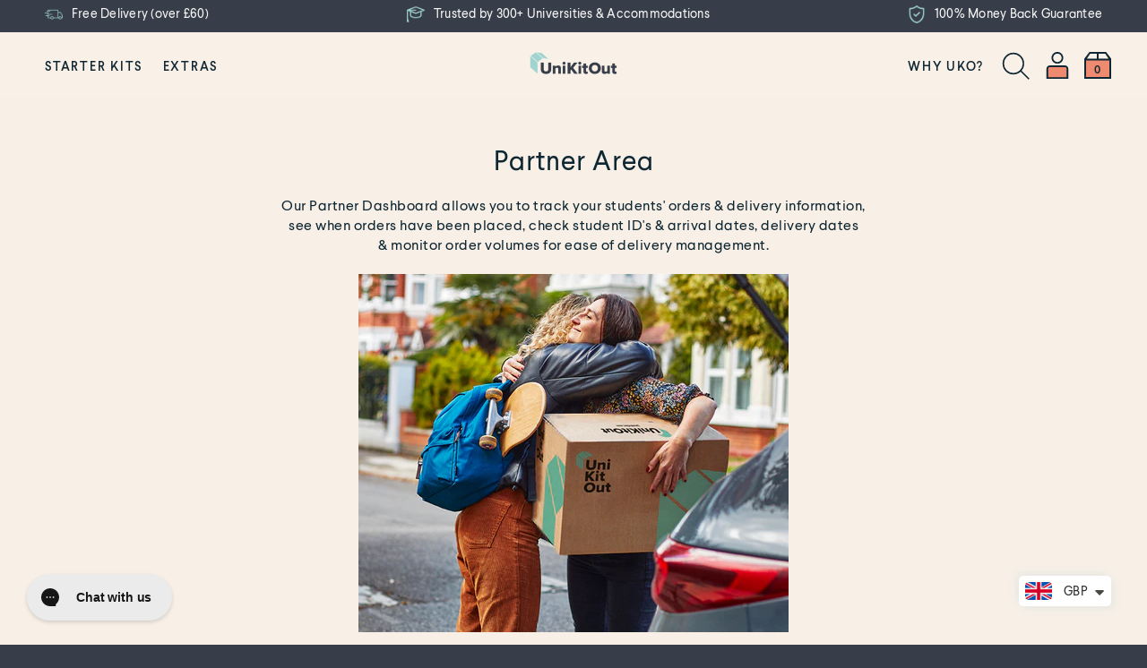

--- FILE ---
content_type: text/css
request_url: https://www.unikitout.com/cdn/shop/t/56/assets/fonts.scss.css?v=105550116220842615761752671724
body_size: -446
content:
@font-face{font-family:Larsseit-Light;src:url(./Larsseit-Light-font.woff2) format("woff2"),url(./Larsseit-Light-font.woff) format("woff");font-display:swap}@font-face{font-family:Larsseit-LightItalic;src:url(./Larsseit-LightItalic-font.woff2) format("woff2"),url(./Larsseit-LightItalic-font.woff) format("woff");font-display:swap}@font-face{font-family:Larsseit-Regular;src:url(./Larsseit-Regular-font.woff2) format("woff2"),url(./Larsseit-Regular-font.woff) format("woff");font-display:swap}@font-face{font-family:Larsseit-RegularItalic;src:url(./Larsseit-RegularItalic-font.woff2) format("woff2"),url(./Larsseit-RegularItalic-font.woff) format("woff");font-display:swap}@font-face{font-family:Larsseit-Medium;src:url(./Larsseit-Medium-font.woff2) format("woff2"),url(./Larsseit-Medium-font.woff) format("woff");font-display:swap}@font-face{font-family:Larsseit-MediumItalic;src:url(./Larsseit-MediumItalic-font.woff2) format("woff2"),url(./Larsseit-MediumItalic-font.woff) format("woff");font-display:swap}@font-face{font-family:Larsseit-Bold;src:url(./Larsseit-Bold-font.woff2) format("woff2"),url(./Larsseit-Bold-font.woff) format("woff");font-display:swap}
/*# sourceMappingURL=/cdn/shop/t/56/assets/fonts.scss.css.map?v=105550116220842615761752671724 */


--- FILE ---
content_type: text/css
request_url: https://www.unikitout.com/cdn/shop/t/56/assets/theme.scss.css?v=38327273044510678891766066223
body_size: 79126
content:
@font-face{font-family:icomoon;src:url(icomoon.eot?fs7tt9);src:url(icomoon.eot?fs7tt9#iefix) format("embedded-opentype"),url(icomoon.ttf?fs7tt9) format("truetype"),url(icomoon.woff?fs7tt9) format("woff"),url(icomoon.svg?fs7tt9#icomoon) format("svg");font-weight:400;font-style:normal;font-display:block}[class^=iconl-],[class*=" iconl-"]{font-family:icomoon!important;speak:none;font-style:normal;font-weight:400;font-variant:normal;text-transform:none;line-height:1;-webkit-font-smoothing:antialiased;-moz-osx-font-smoothing:grayscale}.iconl-dark-navy-facebook:before{content:"\e900"}.iconl-dark-navy-instagram:before{content:"\e901"}.iconl-dark-navy-linkedin:before{content:"\e906"}.iconl-dark-navy-arrow-up-small:before{content:"\e902"}.iconl-dark-navy-arrow-down-small:before{content:"\e903"}.iconl-dark-navy-arrow-down:before{content:"\e904"}.iconl-dark-navy-arrow-up:before{content:"\e905"}.btn--tertiary.cart-continue-button{display:none}@media screen and (min-width: 769px){.full-width-noSides{margin:15px;padding:0 30px 0 0}.margin-T{margin-top:30px}.margin-B{margin-bottom:30px}.margin-L{margin-left:30px}.margin-R{margin-right:30px}.margin-TB{margin-top:30px;margin-bottom:30px}.margin-LR{margin-left:30px;margin-right:30px}.margin-T-half{margin-top:15px}.margin-B-half{margin-bottom:15px}.margin-L-half{margin-left:15px}.margin-R-half{margin-right:15px}.margin-TB-half{margin-top:15px;margin-bottom:15px}.margin-LR-half{margin-left:15px;margin-right:15px}}@media screen and (max-width: 768px){p#ComparePrice{display:block;margin-left:20%;margin-right:20%}.main-content{margin-top:4%}.margin-T{margin-top:15px}.margin-B{margin-bottom:15px}.margin-L{margin-left:15px}.margin-R{margin-right:15px}.margin-TB{margin-top:15px;margin-bottom:15px}.margin-LR{margin-right:15px;margin-left:15px}.margin-T-M{margin-top:15px}.margin-B-M{margin-bottom:15px}.margin-L-M{margin-left:15px}.margin-R-M{margin-right:15px}.margin-TB-M{margin-top:15px;margin-bottom:15px}.margin-LR-M{margin-right:15px;margin-left:15px}}.max-width-container,.brand-card .brand-card-content-wrapper,.reviews-page .title-wrapper>div,.reviews-page .reviews-wrapper>div,.blogs-page .blog_content_wrapper .blog-listing,.article-page .title-wrapper .title-container,.article-page .navigation-wrapper.bottom,.article-page .footer-rss-wrapper,.about-us-intro-container .charity-intro,.charity-intro-container .charity-intro,.cart-footer .content-wrapper,.breadcrumbs-holder .breadcrumbs-container{max-width:1300px!important;padding-left:6%!important;padding-right:6%!important;margin-left:auto!important;margin-right:auto!important}.steps-bullets-list ul,.shared-item-card .shared-item-card_bottom .bottom-header ul,.items_list_wrapper .items_list_body .product-slider-holder .primary_product_box_items_list .items_list_item .items_list_item_bottom .bottom_description_wrapper ul,.static-popup .vtd-popup_choose-style .choose-style_body .choose-style_body_right .header_tabs_wrapper .hedaer_tab_texts ul,.sb_header .sb_header_right .hedaer_tab_texts ul,.header_tabs_wrapper.mobile-only .hedaer_tab_texts ul,.vtd-popup_wrapper.popup-promo .vtd_popup_content .vtd_popup_body ul,.extra_cross_sell.cross_sell_popup_wrapper .vtd_popup_content .vtd_popup_body ul,.header_tab_ipad .header_tabs_wrapper .header_tabs_buttons .hedaer_tab_texts ul,.sb_header .header_tabs_wrapper .header_tabs_buttons .hedaer_tab_texts ul{margin-left:0}.steps-bullets-list ul li,.shared-item-card .shared-item-card_bottom .bottom-header ul li,.items_list_wrapper .items_list_body .product-slider-holder .primary_product_box_items_list .items_list_item .items_list_item_bottom .bottom_description_wrapper ul li,.static-popup .vtd-popup_choose-style .choose-style_body .choose-style_body_right .header_tabs_wrapper .hedaer_tab_texts ul li,.sb_header .sb_header_right .hedaer_tab_texts ul li,.header_tabs_wrapper.mobile-only .hedaer_tab_texts ul li,.vtd-popup_wrapper.popup-promo .vtd_popup_content .vtd_popup_body ul li,.extra_cross_sell.cross_sell_popup_wrapper .vtd_popup_content .vtd_popup_body ul li,.header_tab_ipad .header_tabs_wrapper .header_tabs_buttons .hedaer_tab_texts ul li,.sb_header .header_tabs_wrapper .header_tabs_buttons .hedaer_tab_texts ul li{list-style:none;position:relative;margin-left:20px}.steps-bullets-list ul li:before,.shared-item-card .shared-item-card_bottom .bottom-header ul li:before,.items_list_wrapper .items_list_body .product-slider-holder .primary_product_box_items_list .items_list_item .items_list_item_bottom .bottom_description_wrapper ul li:before,.static-popup .vtd-popup_choose-style .choose-style_body .choose-style_body_right .header_tabs_wrapper .hedaer_tab_texts ul li:before,.sb_header .sb_header_right .hedaer_tab_texts ul li:before,.header_tabs_wrapper.mobile-only .hedaer_tab_texts ul li:before,.vtd-popup_wrapper.popup-promo .vtd_popup_content .vtd_popup_body ul li:before,.extra_cross_sell.cross_sell_popup_wrapper .vtd_popup_content .vtd_popup_body ul li:before,.header_tab_ipad .header_tabs_wrapper .header_tabs_buttons .hedaer_tab_texts ul li:before,.sb_header .header_tabs_wrapper .header_tabs_buttons .hedaer_tab_texts ul li:before{content:"";display:inline-block;height:12px;width:12px;background-image:url(./icon-bullet-light.png);background-position:center;background-repeat:no-repeat;background-size:cover;margin-right:15px;position:absolute;left:-20px;top:5px}ol{margin-bottom:0;margin-left:21px}ol li{list-style:none;position:relative;margin:0 0 17px;padding-left:18px}ol li:before{content:"";display:inline-block;height:25px;width:25px;background-image:url(./icon-tick.svg);background-position:center;background-repeat:no-repeat;background-size:cover;position:absolute;left:-20px;top:0}ol li:last-child{margin-bottom:0}.padding-no-L{padding-left:0}a{outline:0}.ui-priority-secondary,.ui-widget-content .ui-priority-secondary{opacity:1!important}.card-shadow,.cart-header,.cart-items,.template-blog .blog-card,.related-products,.search-form,.grid-column-wrapper,.cart-purchase-wrapper,.cart-items-empty,.page-wrapper,.template-article .main-content,.instagram--square{background-color:#fff}@media screen and (min-width: 769px){.collection-desktop-bg{background-color:#fff}}@media screen and (max-width: 768px){.collection-mobile-bg{background-color:#fff}}@media screen and (max-width: 768px){.mobile-header-space{margin:0 0 15px}}@media screen and (min-width: 1181px){.instagram-title-wrapper{margin-bottom:60px}}@media screen and (max-width: 1180px){.instagram-title-wrapper{margin-bottom:15px}}@media screen and (min-width: 769px){.d-inline{display:inline-block}.d-inline-full{width:100%;display:inline-block}}.jim-card{position:relative!important;overflow:visible!important;height:100%}.jim-card:after{content:"";position:absolute;z-index:-1;width:100%;height:100%;opacity:0;top:0;left:0;box-shadow:0 0 7px 1px #37373752;transition:opacity .3s ease-in-out}.jim-card:hover:after{opacity:1}p.white,h1.black,h1.white{color:#1e384f}.secondary{color:#fff}h3.secondary{color:#fff;margin-bottom:0!important}.h3.secondary{margin-bottom:0!important}.secondary#button.btn--secondary{margin-top:5%}h5.white,h5.black{color:#1e384f;font-weight:500}h3.white{color:#1e384f;font-weight:500;margin-top:15px;margin-bottom:33px}h3.black{color:#1e384f;font-weight:500}.section-margin{margin:0 0 30px}@media screen and (max-width: 768px){.section-margin{margin:0 0 15px}}.section-margin-block{margin:0 0 30px}@media screen and (max-width: 768px){.section-margin-block{margin:0}}.section-background{background-color:#fff}.warning-message,.sb_header .sb_header_right .header_actions .oos_info,.simple_product .sb_header_right .remaining_stock_info{display:flex;align-items:center;font-size:14px;letter-spacing:.24px;line-height:normal;color:#f39c5b}.extra_cross_sell_items{width:100%}.extra_cross_sell_items .cross_sell_item{border:2px solid #0f2733;margin-bottom:20px}.extra_cross_sell_items .cross_sell_item .cross_sell_item_wrapper{display:flex}.extra_cross_sell_items .cross_sell_item .cross_sell_item_wrapper .cross_sell_item_img{max-width:150px;max-height:150px;display:flex;justify-content:center;border-right:2px solid #0f2733}@media (max-width: 768px){.extra_cross_sell_items .cross_sell_item .cross_sell_item_wrapper .cross_sell_item_img{max-width:130px;max-height:130px}}.extra_cross_sell_items .cross_sell_item .cross_sell_item_wrapper .cross_sell_item_container{width:100%}.extra_cross_sell_items .cross_sell_item .cross_sell_item_wrapper .cross_sell_item_container .cross_sell_item_title{padding:10px;border-bottom:2px solid #0f2733;max-height:47px}@media (max-width: 768px){.extra_cross_sell_items .cross_sell_item .cross_sell_item_wrapper .cross_sell_item_container .cross_sell_item_title{padding:0}}.extra_cross_sell_items .cross_sell_item .cross_sell_item_wrapper .cross_sell_item_container .cross_sell_item_title h5{line-height:1.44;display:-webkit-box;-webkit-line-clamp:1;-webkit-box-orient:vertical;overflow:hidden;text-overflow:ellipsis}@media (max-width: 768px){.extra_cross_sell_items .cross_sell_item .cross_sell_item_wrapper .cross_sell_item_container .cross_sell_item_title h5{margin:12px 10px}}.extra_cross_sell_items .cross_sell_item .cross_sell_item_wrapper .cross_sell_item_container .cross_sell_item_content{display:flex;width:100%}.extra_cross_sell_items .cross_sell_item .cross_sell_item_wrapper .cross_sell_item_container .cross_sell_item_content .cross_sell_item_description{margin:10px;line-height:1.2em;height:3.6em;overflow:hidden;width:75%}@media (max-width: 768px){.extra_cross_sell_items .cross_sell_item .cross_sell_item_wrapper .cross_sell_item_container .cross_sell_item_content .cross_sell_item_description{width:100%;display:-webkit-box;-webkit-line-clamp:3;-webkit-box-orient:vertical;overflow:hidden;text-overflow:ellipsis;margin:12px 10px}}.extra_cross_sell_items .cross_sell_item .cross_sell_item_wrapper .cross_sell_item_container .cross_sell_item_content .cross_sell_item_info{width:25%;display:flex;flex-direction:column;justify-content:center;align-items:center;border-left:2px solid #0f2733}@media (max-width: 768px){.extra_cross_sell_items .cross_sell_item .cross_sell_item_wrapper .cross_sell_item_container .cross_sell_item_content .cross_sell_item_info{display:none}}.extra_cross_sell_items .cross_sell_item .cross_sell_item_wrapper .cross_sell_item_container .cross_sell_item_content .cross_sell_item_info .cross_sell_item_price{width:100%;text-align:center}.extra_cross_sell_items .cross_sell_item .cross_sell_item_wrapper .cross_sell_item_container .cross_sell_item_content .cross_sell_item_info .cross_sell_item_price .mega_sale_box{background-color:#ea5428;padding:12px 0;color:#f9f0e7}.extra_cross_sell_items .cross_sell_item .cross_sell_item_wrapper .cross_sell_item_container .cross_sell_item_content .cross_sell_item_info .cross_sell_item_price .mega_sale_box .sale_price{padding-right:10px}.extra_cross_sell_items .cross_sell_item .cross_sell_item_wrapper .cross_sell_item_container .cross_sell_item_content .cross_sell_item_info .cross_sell_item_price .mega_sale_box .original_price{opacity:.7;font-size:16px;font-family:Larsseit-Medium;line-height:22px;letter-spacing:.5px}.extra_cross_sell_items .cross_sell_item .cross_sell_item_wrapper .cross_sell_item_container .cross_sell_item_content .cross_sell_item_info .cross_sell_item_price .mega_sale_box .original_price .strike-through{text-decoration:line-through}.extra_cross_sell_items .cross_sell_item .cross_sell_item_wrapper .cross_sell_item_container .cross_sell_item_content .cross_sell_item_info .cross_sell_item_price .price_box{padding:12px 0}.extra_cross_sell_items .cross_sell_item .cross_sell_item_wrapper .cross_sell_item_container .cross_sell_item_content .cross_sell_item_info .cross_sell_item_price .price_box .from_text{font-size:14px;text-transform:none;margin-right:8px}.extra_cross_sell_items .cross_sell_item .cross_sell_item_wrapper .cross_sell_item_container .cross_sell_item_content .cross_sell_item_info .cross_sell_item_btn{width:100%}.extra_cross_sell_items .cross_sell_item .cross_sell_item_wrapper .cross_sell_item_container .cross_sell_item_content .cross_sell_item_info .cross_sell_item_btn .vtd_button,.extra_cross_sell_items .cross_sell_item .cross_sell_item_wrapper .cross_sell_item_container .cross_sell_item_content .cross_sell_item_info .cross_sell_item_btn .cart-submit-button{width:100%;border:0;padding:1px 20px;border-top:2px solid #0f2733}.extra_cross_sell_items .cross_sell_item .cross_sell_item_wrapper .cross_sell_item_container .cross_sell_item_content .cross_sell_item_info .cross_sell_item_btn .vtd_button .vtd_button_text,.extra_cross_sell_items .cross_sell_item .cross_sell_item_wrapper .cross_sell_item_container .cross_sell_item_content .cross_sell_item_info .cross_sell_item_btn .cart-submit-button .vtd_button_text{width:100%!important;justify-content:center;align-items:center}.extra_cross_sell_items .cross_sell_item .cross_sell_item_wrapper .cross_sell_item_container .cross_sell_item_content .cross_sell_item_info .cross_sell_item_btn .vtd_button .vtd_button_icon,.extra_cross_sell_items .cross_sell_item .cross_sell_item_wrapper .cross_sell_item_container .cross_sell_item_content .cross_sell_item_info .cross_sell_item_btn .cart-submit-button .vtd_button_icon{margin:0 auto}.extra_cross_sell_items .cross_sell_item .cross_sell_item_wrapper .cross_sell_item_container .cross_sell_item_content .cross_sell_item_info .cross_sell_item_btn .vtd_button .added-success,.extra_cross_sell_items .cross_sell_item .cross_sell_item_wrapper .cross_sell_item_container .cross_sell_item_content .cross_sell_item_info .cross_sell_item_btn .cart-submit-button .added-success{width:100%!important;justify-content:center;align-items:center}.extra_cross_sell_items .cross_sell_item .cross_sell_item_wrapper .cross_sell_item_container .cross_sell_item_content .cross_sell_item_info .cross_sell_item_btn .vtd_button .added-success img,.extra_cross_sell_items .cross_sell_item .cross_sell_item_wrapper .cross_sell_item_container .cross_sell_item_content .cross_sell_item_info .cross_sell_item_btn .cart-submit-button .added-success img{margin-left:8px}.extra_cross_sell_items .cross_sell_item .cross_sell_item_btn_container{display:none}@media (max-width: 768px){.extra_cross_sell_items .cross_sell_item .cross_sell_item_btn_container{display:block;max-height:50px}.extra_cross_sell_items .cross_sell_item .cross_sell_item_btn_container .cross_sell_item_info{display:flex;border-top:2px solid #0f2733}.extra_cross_sell_items .cross_sell_item .cross_sell_item_btn_container .cross_sell_item_info .cross_sell_item_price{width:275px}.extra_cross_sell_items .cross_sell_item .cross_sell_item_btn_container .cross_sell_item_info .cross_sell_item_price .mega_sale_box{background-color:#ea5428;padding:12px 8px;color:#f9f0e7}.extra_cross_sell_items .cross_sell_item .cross_sell_item_btn_container .cross_sell_item_info .cross_sell_item_price .mega_sale_box .sale_price{padding-right:10px}.extra_cross_sell_items .cross_sell_item .cross_sell_item_btn_container .cross_sell_item_info .cross_sell_item_price .mega_sale_box .original_price{opacity:.7;font-size:16px;font-family:Larsseit-Medium;line-height:22px;letter-spacing:.5px}.extra_cross_sell_items .cross_sell_item .cross_sell_item_btn_container .cross_sell_item_info .cross_sell_item_price .mega_sale_box .original_price .strike-through{text-decoration:line-through}.extra_cross_sell_items .cross_sell_item .cross_sell_item_btn_container .cross_sell_item_info .cross_sell_item_price .price_box{padding:12px 0;text-align:center}.extra_cross_sell_items .cross_sell_item .cross_sell_item_btn_container .cross_sell_item_info .cross_sell_item_price .price_box .from_text{font-size:14px;text-transform:none;margin-right:8px}.extra_cross_sell_items .cross_sell_item .cross_sell_item_btn_container .cross_sell_item_info .cross_sell_item_btn{width:100%;max-height:50px}.extra_cross_sell_items .cross_sell_item .cross_sell_item_btn_container .cross_sell_item_info .cross_sell_item_btn .vtd_button,.extra_cross_sell_items .cross_sell_item .cross_sell_item_btn_container .cross_sell_item_info .cross_sell_item_btn .cart-submit-button{width:100%;max-height:50px;border-top:0;border-right:0}.extra_cross_sell_items .cross_sell_item .cross_sell_item_btn_container .cross_sell_item_info .cross_sell_item_btn .vtd_button .vtd_button_text,.extra_cross_sell_items .cross_sell_item .cross_sell_item_btn_container .cross_sell_item_info .cross_sell_item_btn .cart-submit-button .vtd_button_text{width:100%!important;line-height:20px;justify-content:center;align-items:center}.extra_cross_sell_items .cross_sell_item .cross_sell_item_btn_container .cross_sell_item_info .cross_sell_item_btn .vtd_button .vtd_button_icon,.extra_cross_sell_items .cross_sell_item .cross_sell_item_btn_container .cross_sell_item_info .cross_sell_item_btn .cart-submit-button .vtd_button_icon{margin:0 auto}.extra_cross_sell_items .cross_sell_item .cross_sell_item_btn_container .cross_sell_item_info .cross_sell_item_btn .vtd_button .added-success,.extra_cross_sell_items .cross_sell_item .cross_sell_item_btn_container .cross_sell_item_info .cross_sell_item_btn .cart-submit-button .added-success{width:100%!important;justify-content:center;align-items:center}.extra_cross_sell_items .cross_sell_item .cross_sell_item_btn_container .cross_sell_item_info .cross_sell_item_btn .vtd_button .added-success img,.extra_cross_sell_items .cross_sell_item .cross_sell_item_btn_container .cross_sell_item_info .cross_sell_item_btn .cart-submit-button .added-success img{margin-left:8px}}.mobile-linklist-title>span{position:absolute;left:15px}.mobile-linklist-title>span.go-back{position:initial}.mobile-linklist-title>span.go-back span{position:absolute;left:15px;width:50px}.chevron-size{font-size:28px}.dim{display:none;position:fixed;width:100%;height:100%;left:0;top:0;z-index:100;opacity:0}@media screen and (min-width: 769px){.product-details .quantity-wrapper{text-align:left}}.product-details .msg{font-size:14px;font-family:Larsseit-Regular;letter-spacing:.24px;color:#ee8a6f;margin:5px 0 0}.enable-fadein .fade-in-section{opacity:0;transform:translateY(20vh);visibility:hidden;will-change:opacity,visibility}.enable-fadein .fade-in-section.is-visible{opacity:1;transform:none;visibility:visible}@media screen and (min-width: 669px){.enable-fadein .fade-in-section:nth-child(n){transition:opacity .6s ease-out,transform 1.2s ease-out}.enable-fadein .fade-in-section:nth-child(2n){transition:opacity .6s ease-out,transform 1.4s ease-out}.enable-fadein .fade-in-section:nth-child(3n){transition:opacity .6s ease-out,transform 1.6s ease-out}}@media screen and (max-width: 670px){.enable-fadein .fade-in-section{transform:translateY(20vh);transition:opacity .6s ease-out,transform 1.2s ease-out}}.enable-show-more .box-items-see-all{margin-bottom:30px!important;position:absolute;bottom:0;border-bottom:none!important;width:100%;text-align:center}.enable-show-more .box-items-see-all span{border-bottom:1px solid #0f2733}.enable-show-more .gradiant-fade{-webkit-mask-image:-webkit-gradient(linear,left top,left bottom,from(black),to(rgba(0,0,0,0)));margin-left:auto!important;margin-right:auto!important}.enable-show-more .item-display-none{display:none!important}.quantity-wrapper{margin-top:5px;width:100%;float:initial;font-size:14px}@media screen and (min-width: 769px){.quantity-wrapper{display:block;margin:0 auto;text-align:center}}.qty{position:relative;width:40px;height:35px;font-size:1em;display:inline-block!important;border:initial;border-top:1px solid #aaaaaa;border-bottom:1px solid #aaaaaa;text-align:center;padding:8px 0;vertical-align:top}input.qtyplus{position:relative;width:25px;height:35px;font-size:1em;display:inline-block!important;border:1px solid #aaaaaa;background:#f8f8f8;margin-left:-5px;padding:8px 2px;z-index:1;cursor:pointer}@media screen and (max-width: 768px){input.qtyplus{padding:7px 5px}}input.qtyminus{position:relative;width:25px;height:35px;font-size:1em;display:inline-block!important;border:1px solid #aaaaaa;background:#f8f8f8;margin-right:-5px;padding:8px 2px;z-index:1;cursor:pointer}@media screen and (max-width: 768px){input.qtyminus{padding:7px 5px}}input[type=number]::-webkit-inner-spin-button,input[type=number]::-webkit-outer-spin-button{-webkit-appearance:none;margin:0}input[type=number]{-moz-appearance:textfield}.section-featured-products #AddToCartText{word-break:break-word}.section-featured-products .slick-dots .slick-active{background-color:#1e384f}.accent-color{color:#1e384f}.real-contact-form-script{display:none}.site-header__logo-left,.site-header__logo-center{margin:0 auto;max-width:100%;height:100%;width:100%}.site-header__logo-left h1,.site-header__logo-center h1{width:100%}.site-header__logo-left a,.site-header__logo-left a:hover,.site-header__logo-left a:focus,.site-header__logo-center a,.site-header__logo-center a:hover,.site-header__logo-center a:focus{text-decoration:none}.site-header__logo-left a,.site-header__logo-left img,.site-header__logo-center a,.site-header__logo-center img{display:block}.site-header__logo-left img,.site-header__logo-center img{margin:0 auto}.center-nav,.left-nav{height:100%;width:100%;display:flex;min-height:74px;padding:0 40px;margin:0 auto;max-width:1920px}.center-nav.deskNavWrapper,.left-nav.deskNavWrapper{padding:0}.center-nav .header-logo,.left-nav .header-logo{width:-moz-fit-content;width:initial;width:fit-content;order:2}.center-nav .header-logo.header-store-name,.left-nav .header-logo.header-store-name{width:20%}.center-nav .header-logo h1,.left-nav .header-logo h1{width:-moz-fit-content;width:initial;width:fit-content;height:100%;display:flex}.center-nav .header-logo h1 .site-header__logo-image,.left-nav .header-logo h1 .site-header__logo-image{display:flex;align-items:center}.center-nav .header-logo h1 span,.left-nav .header-logo h1 span{text-align:center;margin:0 auto;word-break:break-all}.center-nav .header-logo h1 .partner-brand-logo,.left-nav .header-logo h1 .partner-brand-logo{margin:auto 25px;display:none}.center-nav .header-logo h1 .partner-brand-logo img,.left-nav .header-logo h1 .partner-brand-logo img{max-height:50px}.center-nav .header-nav,.left-nav .header-nav{width:45%;order:1}.center-nav .DesktopNavigation-left,.left-nav .DesktopNavigation-left{height:100%}.center-nav .DesktopNavigation-left .site-nav .nav-link,.center-nav .DesktopNavigation-left .site-nav .site-nav--has-dropdown,.left-nav .DesktopNavigation-left .site-nav .nav-link,.left-nav .DesktopNavigation-left .site-nav .site-nav--has-dropdown{min-height:74px;display:inline-flex;align-items:center}.center-nav .DesktopNavigation-left .site-nav .site-nav--has-dropdown.nav-hover,.center-nav .DesktopNavigation-left .site-nav .site-nav--has-dropdown:active,.left-nav .DesktopNavigation-left .site-nav .site-nav--has-dropdown.nav-hover,.left-nav .DesktopNavigation-left .site-nav .site-nav--has-dropdown:active{background-color:#edd0b2;border-bottom:0}.left-nav .header-logo{order:1;margin-left:0}.left-nav .header-store-name{max-height:70px;min-width:155px;line-height:initial}.left-nav .header-store-name span{text-align:left!important}.left-nav .header-nav{order:2}.left-nav .header-icons{order:3}.left-nav .textFill-parent{margin:0}.left-nav .textFill-parent a{justify-content:left}.textFill-parent{height:100%;width:100%;display:block;margin:0 auto;line-height:initial}.textFill-parent a{height:initial;display:flex;justify-content:left;align-items:center;line-height:initial}.promo-bar{background-color:#0f2733;color:#f9f0e7;height:40px;width:100%;display:flex;justify-content:center;align-items:center;font-size:14px;font-family:Larsseit-Regular;letter-spacing:.24px;line-height:normal;margin-top:-4px}.promo-bar p{margin:0;max-width:450px;white-space:nowrap;overflow:hidden;text-overflow:ellipsis}.promo-bar a{color:#fff}.shopify-section-header{padding-top:5px}#shopify-section-header{margin-bottom:initial}.grandchild-link.mega-child{min-height:90px}.header-logo{z-index:500;display:inline-block;margin:0 50px;position:relative;float:left}@media screen and (max-width: 998px){.header-logo{margin:0 20px}}.header-logo .site-header__logo{width:100%;height:100%;display:inline-block}.header-logo a{text-size-adjust:none;width:100%;float:left;color:#1e384f}.header-logo img{max-width:100%;max-height:100%;height:auto;margin:initial}@media screen and (max-width: 992px){.header-logo{max-width:350px;display:flex;align-items:center}.header-logo .site-header__logo a{font-size:18px}.header-logo .site-header__logo img{position:relative;z-index:5001}}.header-wrapper{align-items:center;height:80px}@media screen and (mdax-width: 992px){.icon-wrapper{display:flex;align-items:center}}.variant-title-cart{color:#ee8a6f;font-weight:600!important}.header-icons{display:flex;align-items:center;justify-content:flex-end;order:3;width:45%}.header-icons img{height:30px;padding-left:10px}.header-icons .header-account-link,.header-icons .js-cart-icon{height:30px;position:relative;margin-left:15px}.header-icons .cart-show svg path{fill:#1e384f}.header-icons svg{vertical-align:bottom;margin-left:10px}@media screen and (max-width: 960px){.header-icons svg{margin-left:5px}}.header-icons svg:hover{color:#1e384f;stroke:#1e384f}.header-icons svg:hover path{fill:#1e384f}input#Email.input-group-field.home{color:#fff}.site-header{background-color:#f9f0e7;z-index:1000;padding-top:0;left:0;right:0;align-items:center;top:0;z-index:102}.site-header.mega-nav-bg,.site-header .site-nav--has-dropdown.mega-nav-bg{background-color:#f9f0e7}.site-header .search-active{color:#1e384f}.site-header .search-dropdown{display:none;position:absolute;background-color:#f9f0e7;width:100%;left:0;margin:0 auto;z-index:0;min-height:508px}.site-header .search-dropdown .single-drop-arrow{display:none}.site-header .site-nav>li>a{display:table-cell;position:relative;white-space:normal}.site-header .site-nav>li>a:hover{border-bottom:0!important}.site-header .site-nav>li.nav-hover .single-menu-dropdown,.site-header .site-nav>li.nav-hover .site-nav__dropdown,.site-header .site-nav>li.nav-hover .single-dropdown{display:inline-block}.site-header .site-nav__dropdown{position:initial}.site-header .site-nav__dropdown:hover{display:inline-block}.site-header .single-dropdown{display:none;position:absolute;background-color:#fafafa;color:#1e384f;top:100%;left:0;margin-left:0;padding:10px;z-index:9001;width:calc(100% + 40px);word-wrap:break-word;white-space:initial;min-width:200px}.site-header .single-dropdown.singleActive{display:block}.site-header .single-dropdown ul{margin:0;text-align:left;padding:0;width:100%;display:block}.site-header .single-dropdown ul .single-drop-arrow{position:absolute;right:0;height:100%;top:5px;font-size:15px;z-index:-1}.site-header .single-dropdown ul li{display:block;line-height:initial;padding:0!important;margin-bottom:0;font-weight:500!important;float:left;word-wrap:break-word;height:auto;position:relative;width:100%;clear:both;z-index:10}.site-header .single-dropdown ul li a{padding:0 20px 0 0!important;float:left;display:block;line-height:1.7;font-size:1.3em!important;font-weight:500!important;width:100%;white-space:normal;z-index:10;word-wrap:break-word;color:#1e384f}.site-header .single-dropdown ul li a:hover{color:#1e384f}.site-header .single-dropdown ul li .mega-child{position:absolute;left:100%;top:-10px;text-align:left;min-height:initial;display:none;color:#1e384f;background-color:#fafafa;padding:10px 10px 13px;width:100%}.site-header .single-dropdown ul li .mega-child ul{display:block;height:100%;float:left;white-space:normal}.site-header .single-dropdown ul li .mega-child li{display:block;float:left;clear:both}.site-header .single-dropdown ul li .mega-child li a{max-width:500px;width:100%;color:#1e384f}.site-header .single-dropdown ul li .mega-child li a:hover{color:#1e384f}.site-header .single-dropdown ul li:hover .mega-child{display:block}.site-header .single-dropdown .nav-section-ad-container{display:none}.site-header .main-menu-dropdown .side-end{width:25%;display:block;float:left;height:100%}.site-header .main-menu-dropdown .side-end.all-single{width:100%}@media screen and (min-width: 1181px){.site-header .main-menu-dropdown .side-end.all-single{column-count:4}}@media screen and (max-width: 1180px) and (min-width: 1003px){.site-header .main-menu-dropdown .side-end.all-single{column-count:3}}@media screen and (max-width: 1002px){.site-header .main-menu-dropdown .side-end.all-single{column-count:2}}.site-header .main-menu-dropdown .side-end li{width:100%!important;float:left;display:block;line-height:28px;margin-bottom:1px;font-weight:700}.site-header .main-menu-dropdown .side-end li a{word-break:break-word;line-height:initial}.site-header .main-menu-dropdown .main-nav-wrap{width:75%;display:inline;float:left}@media screen and (min-width: 1181px){.site-header .main-menu-dropdown .main-nav-wrap .child-div:nth-child(4n+1){clear:left}}@media screen and (max-width: 1180px) and (min-width: 1003px){.site-header .main-menu-dropdown .main-nav-wrap .child-div:nth-child(3n+1){clear:left}}@media screen and (max-width: 1002px){.site-header .main-menu-dropdown .main-nav-wrap .child-div:nth-child(odd){clear:left}}.site-header .main-menu-dropdown .main-nav-wrap .nav-list-wrap{font-weight:400;line-height:28px;font-size:inherit;position:relative}.site-header .main-menu-dropdown .main-nav-wrap .nav-list-wrap span{font-size:16.8px}.site-header .main-menu-dropdown .main-nav-wrap .nav-list-wrap .nav-list-hover{display:none;position:absolute;left:30%;top:0;min-width:150px;z-index:9001;padding:10px;background-color:#fff}.site-header .main-menu-dropdown .main-nav-wrap .nav-list-wrap:hover{color:#1e384f}.site-header .main-menu-dropdown .main-nav-wrap .nav-list-wrap:hover .nav-list-hover,.site-header .main-menu-dropdown .main-nav-wrap .nav-list-wrap:hover .nav-list-focus{display:block}.site-header .main-menu-dropdown .child-div{display:inline-block;float:left;padding:0 10px;margin-bottom:10px;text-align:left;color:#1e384f}@media screen and (max-width: 1100px){.site-header .main-menu-dropdown .child-div.children-1{width:50%;height:200px}}.site-header .main-menu-dropdown .child-div.children-2{width:50%}@media screen and (max-width: 1100px){.site-header .main-menu-dropdown .child-div.children-2{width:39%;height:200px}}.site-header .main-menu-dropdown .child-div.children-3{width:33%}@media screen and (max-width: 1100px){.site-header .main-menu-dropdown .child-div.children-3{width:26%}}@media screen and (max-width: 870px){.site-header .main-menu-dropdown .child-div.children-3{width:39%}}.site-header .main-menu-dropdown .child-div.children-4{width:25%}@media screen and (max-width: 1180px){.site-header .main-menu-dropdown .child-div.children-4{width:33%}}@media screen and (max-width: 1100px){.site-header .main-menu-dropdown .child-div.children-4{width:33%}}@media screen and (max-width: 1000px){.site-header .main-menu-dropdown .child-div.children-4{width:50%}}.site-header .main-menu-dropdown .child-div.children-5{width:20%}@media screen and (max-width: 1300px){.site-header .main-menu-dropdown .child-div.children-5{font-size:.9em}}@media screen and (max-width: 1180px){.site-header .main-menu-dropdown .child-div.children-5{width:33%}}@media screen and (max-width: 870px){.site-header .main-menu-dropdown .child-div.children-5{width:39%}}@media screen and (max-width: 830px){.site-header .main-menu-dropdown .child-div.children-5{width:50%}}.site-header .main-menu-dropdown .child-div .grandchild-link>ul{margin:0}.site-header .main-menu-dropdown .child-div .nav-section-header{font-weight:700;font-size:1.4em;padding-left:0;white-space:normal;text-transform:capitalize;line-height:1.7}.site-header .main-menu-dropdown .child-div li{color:#1e384f}.site-header .main-menu-dropdown .child-div li a{white-space:pre-wrap;background-color:inherit;font-size:1.4em;padding:0;white-space:normal;display:inline-block}.site-header .main-menu-dropdown .child-div li a:hover:before{right:100%}.site-header .main-menu-dropdown .child-div li li{color:#1e384f}.site-header .main-menu-dropdown .child-div li li a{white-space:pre-wrap;padding:0;background-color:inherit;font-size:1.4em;font-weight:400;line-height:1.7;word-wrap:break-word;display:inline-block}@media screen and (min-width: 1500px){.site-header .nav-ul-container{width:75%}}@media screen and (max-width: 1499px){.site-header .nav-ul-container{width:65%}}@media screen and (max-width: 1180px){.site-header .nav-ul-container{width:55%}}@media screen and (max-width: 835px){.site-header .nav-ul-container{width:50%}}.site-header .one-fifth.nav-section-ad-wrapper{min-width:318px}.site-header .nav-section-ad-container{width:335px;height:300px;display:inline;float:right}.site-header .nav-section-ad{background-color:#1e384f;height:inherit;display:flex;justify-content:center;align-items:center;color:#fff;text-align:center;padding:20px;font-size:16px;width:inherit;overflow:hidden}.site-header .nav-section-ad div{width:100%}.site-header .nav-section-ad img{height:100%;width:100%;display:block;object-fit:cover}.site-header .nav-section-ad h2{font-size:1.6em;text-transform:capitalize}.site-header .nav-section-ad p{font-size:1em;font-weight:400;text-transform:capitalize}.site-header .nav-section-ad button{width:90%;height:auto;font-weight:700;text-transform:uppercase}.site-header .nav-section-ad button a{color:#1e384f}.sticky-footer .cart-wrapper img,.sticky-footer #your-shopping-cart .cart-purchase-wrapper img,#your-shopping-cart .sticky-footer .cart-purchase-wrapper img,.sticky-footer #delivery-date-popup-cart-page .cart-purchase-wrapper img,#delivery-date-popup-cart-page .sticky-footer .cart-purchase-wrapper img,.sticky-footer #your-shopping-cart .addons img,#your-shopping-cart .sticky-footer .addons img,.sticky-footer #delivery-date-popup-cart-page .addons img,#delivery-date-popup-cart-page .sticky-footer .addons img,.sticky-footer #your-shopping-cart .cart-header img,#your-shopping-cart .sticky-footer .cart-header img,.sticky-footer #delivery-date-popup-cart-page .cart-header img,#delivery-date-popup-cart-page .sticky-footer .cart-header img,.sticky-footer #your-shopping-cart .cart-items img,#your-shopping-cart .sticky-footer .cart-items img,.sticky-footer #delivery-date-popup-cart-page .cart-items img,#delivery-date-popup-cart-page .sticky-footer .cart-items img,.sticky-footer .header-account-link img,.deskNavWrapper .cart-wrapper img,.deskNavWrapper #your-shopping-cart .cart-purchase-wrapper img,#your-shopping-cart .deskNavWrapper .cart-purchase-wrapper img,.deskNavWrapper #delivery-date-popup-cart-page .cart-purchase-wrapper img,#delivery-date-popup-cart-page .deskNavWrapper .cart-purchase-wrapper img,.deskNavWrapper #your-shopping-cart .addons img,#your-shopping-cart .deskNavWrapper .addons img,.deskNavWrapper #delivery-date-popup-cart-page .addons img,#delivery-date-popup-cart-page .deskNavWrapper .addons img,.deskNavWrapper #your-shopping-cart .cart-header img,#your-shopping-cart .deskNavWrapper .cart-header img,.deskNavWrapper #delivery-date-popup-cart-page .cart-header img,#delivery-date-popup-cart-page .deskNavWrapper .cart-header img,.deskNavWrapper #your-shopping-cart .cart-items img,#your-shopping-cart .deskNavWrapper .cart-items img,.deskNavWrapper #delivery-date-popup-cart-page .cart-items img,#delivery-date-popup-cart-page .deskNavWrapper .cart-items img,.deskNavWrapper .header-account-link img{padding:0;width:30px;height:30px}.sticky-footer .cart-wrapper img.desktop,.sticky-footer #your-shopping-cart .cart-purchase-wrapper img.desktop,#your-shopping-cart .sticky-footer .cart-purchase-wrapper img.desktop,.sticky-footer #delivery-date-popup-cart-page .cart-purchase-wrapper img.desktop,#delivery-date-popup-cart-page .sticky-footer .cart-purchase-wrapper img.desktop,.sticky-footer #your-shopping-cart .addons img.desktop,#your-shopping-cart .sticky-footer .addons img.desktop,.sticky-footer #delivery-date-popup-cart-page .addons img.desktop,#delivery-date-popup-cart-page .sticky-footer .addons img.desktop,.sticky-footer #your-shopping-cart .cart-header img.desktop,#your-shopping-cart .sticky-footer .cart-header img.desktop,.sticky-footer #delivery-date-popup-cart-page .cart-header img.desktop,#delivery-date-popup-cart-page .sticky-footer .cart-header img.desktop,.sticky-footer #your-shopping-cart .cart-items img.desktop,#your-shopping-cart .sticky-footer .cart-items img.desktop,.sticky-footer #delivery-date-popup-cart-page .cart-items img.desktop,#delivery-date-popup-cart-page .sticky-footer .cart-items img.desktop,.sticky-footer .header-account-link img.desktop,.deskNavWrapper .cart-wrapper img.desktop,.deskNavWrapper #your-shopping-cart .cart-purchase-wrapper img.desktop,#your-shopping-cart .deskNavWrapper .cart-purchase-wrapper img.desktop,.deskNavWrapper #delivery-date-popup-cart-page .cart-purchase-wrapper img.desktop,#delivery-date-popup-cart-page .deskNavWrapper .cart-purchase-wrapper img.desktop,.deskNavWrapper #your-shopping-cart .addons img.desktop,#your-shopping-cart .deskNavWrapper .addons img.desktop,.deskNavWrapper #delivery-date-popup-cart-page .addons img.desktop,#delivery-date-popup-cart-page .deskNavWrapper .addons img.desktop,.deskNavWrapper #your-shopping-cart .cart-header img.desktop,#your-shopping-cart .deskNavWrapper .cart-header img.desktop,.deskNavWrapper #delivery-date-popup-cart-page .cart-header img.desktop,#delivery-date-popup-cart-page .deskNavWrapper .cart-header img.desktop,.deskNavWrapper #your-shopping-cart .cart-items img.desktop,#your-shopping-cart .deskNavWrapper .cart-items img.desktop,.deskNavWrapper #delivery-date-popup-cart-page .cart-items img.desktop,#delivery-date-popup-cart-page .deskNavWrapper .cart-items img.desktop,.deskNavWrapper .header-account-link img.desktop{display:block!important}.sticky-footer .cart-wrapper img.mobile,.sticky-footer #your-shopping-cart .cart-purchase-wrapper img.mobile,#your-shopping-cart .sticky-footer .cart-purchase-wrapper img.mobile,.sticky-footer #delivery-date-popup-cart-page .cart-purchase-wrapper img.mobile,#delivery-date-popup-cart-page .sticky-footer .cart-purchase-wrapper img.mobile,.sticky-footer #your-shopping-cart .addons img.mobile,#your-shopping-cart .sticky-footer .addons img.mobile,.sticky-footer #delivery-date-popup-cart-page .addons img.mobile,#delivery-date-popup-cart-page .sticky-footer .addons img.mobile,.sticky-footer #your-shopping-cart .cart-header img.mobile,#your-shopping-cart .sticky-footer .cart-header img.mobile,.sticky-footer #delivery-date-popup-cart-page .cart-header img.mobile,#delivery-date-popup-cart-page .sticky-footer .cart-header img.mobile,.sticky-footer #your-shopping-cart .cart-items img.mobile,#your-shopping-cart .sticky-footer .cart-items img.mobile,.sticky-footer #delivery-date-popup-cart-page .cart-items img.mobile,#delivery-date-popup-cart-page .sticky-footer .cart-items img.mobile,.sticky-footer .header-account-link img.mobile,.deskNavWrapper .cart-wrapper img.mobile,.deskNavWrapper #your-shopping-cart .cart-purchase-wrapper img.mobile,#your-shopping-cart .deskNavWrapper .cart-purchase-wrapper img.mobile,.deskNavWrapper #delivery-date-popup-cart-page .cart-purchase-wrapper img.mobile,#delivery-date-popup-cart-page .deskNavWrapper .cart-purchase-wrapper img.mobile,.deskNavWrapper #your-shopping-cart .addons img.mobile,#your-shopping-cart .deskNavWrapper .addons img.mobile,.deskNavWrapper #delivery-date-popup-cart-page .addons img.mobile,#delivery-date-popup-cart-page .deskNavWrapper .addons img.mobile,.deskNavWrapper #your-shopping-cart .cart-header img.mobile,#your-shopping-cart .deskNavWrapper .cart-header img.mobile,.deskNavWrapper #delivery-date-popup-cart-page .cart-header img.mobile,#delivery-date-popup-cart-page .deskNavWrapper .cart-header img.mobile,.deskNavWrapper #your-shopping-cart .cart-items img.mobile,#your-shopping-cart .deskNavWrapper .cart-items img.mobile,.deskNavWrapper #delivery-date-popup-cart-page .cart-items img.mobile,#delivery-date-popup-cart-page .deskNavWrapper .cart-items img.mobile,.deskNavWrapper .header-account-link img.mobile,.sticky-footer .cart-wrapper:hover img.desktop,.sticky-footer #your-shopping-cart .cart-purchase-wrapper:hover img.desktop,#your-shopping-cart .sticky-footer .cart-purchase-wrapper:hover img.desktop,.sticky-footer #delivery-date-popup-cart-page .cart-purchase-wrapper:hover img.desktop,#delivery-date-popup-cart-page .sticky-footer .cart-purchase-wrapper:hover img.desktop,.sticky-footer #your-shopping-cart .addons:hover img.desktop,#your-shopping-cart .sticky-footer .addons:hover img.desktop,.sticky-footer #delivery-date-popup-cart-page .addons:hover img.desktop,#delivery-date-popup-cart-page .sticky-footer .addons:hover img.desktop,.sticky-footer #your-shopping-cart .cart-header:hover img.desktop,#your-shopping-cart .sticky-footer .cart-header:hover img.desktop,.sticky-footer #delivery-date-popup-cart-page .cart-header:hover img.desktop,#delivery-date-popup-cart-page .sticky-footer .cart-header:hover img.desktop,.sticky-footer #your-shopping-cart .cart-items:hover img.desktop,#your-shopping-cart .sticky-footer .cart-items:hover img.desktop,.sticky-footer #delivery-date-popup-cart-page .cart-items:hover img.desktop,#delivery-date-popup-cart-page .sticky-footer .cart-items:hover img.desktop,.sticky-footer .header-account-link:hover img.desktop,.deskNavWrapper .cart-wrapper:hover img.desktop,.deskNavWrapper #your-shopping-cart .cart-purchase-wrapper:hover img.desktop,#your-shopping-cart .deskNavWrapper .cart-purchase-wrapper:hover img.desktop,.deskNavWrapper #delivery-date-popup-cart-page .cart-purchase-wrapper:hover img.desktop,#delivery-date-popup-cart-page .deskNavWrapper .cart-purchase-wrapper:hover img.desktop,.deskNavWrapper #your-shopping-cart .addons:hover img.desktop,#your-shopping-cart .deskNavWrapper .addons:hover img.desktop,.deskNavWrapper #delivery-date-popup-cart-page .addons:hover img.desktop,#delivery-date-popup-cart-page .deskNavWrapper .addons:hover img.desktop,.deskNavWrapper #your-shopping-cart .cart-header:hover img.desktop,#your-shopping-cart .deskNavWrapper .cart-header:hover img.desktop,.deskNavWrapper #delivery-date-popup-cart-page .cart-header:hover img.desktop,#delivery-date-popup-cart-page .deskNavWrapper .cart-header:hover img.desktop,.deskNavWrapper #your-shopping-cart .cart-items:hover img.desktop,#your-shopping-cart .deskNavWrapper .cart-items:hover img.desktop,.deskNavWrapper #delivery-date-popup-cart-page .cart-items:hover img.desktop,#delivery-date-popup-cart-page .deskNavWrapper .cart-items:hover img.desktop,.deskNavWrapper .header-account-link:hover img.desktop{display:none!important}.sticky-footer .cart-wrapper:hover img.mobile,.sticky-footer #your-shopping-cart .cart-purchase-wrapper:hover img.mobile,#your-shopping-cart .sticky-footer .cart-purchase-wrapper:hover img.mobile,.sticky-footer #delivery-date-popup-cart-page .cart-purchase-wrapper:hover img.mobile,#delivery-date-popup-cart-page .sticky-footer .cart-purchase-wrapper:hover img.mobile,.sticky-footer #your-shopping-cart .addons:hover img.mobile,#your-shopping-cart .sticky-footer .addons:hover img.mobile,.sticky-footer #delivery-date-popup-cart-page .addons:hover img.mobile,#delivery-date-popup-cart-page .sticky-footer .addons:hover img.mobile,.sticky-footer #your-shopping-cart .cart-header:hover img.mobile,#your-shopping-cart .sticky-footer .cart-header:hover img.mobile,.sticky-footer #delivery-date-popup-cart-page .cart-header:hover img.mobile,#delivery-date-popup-cart-page .sticky-footer .cart-header:hover img.mobile,.sticky-footer #your-shopping-cart .cart-items:hover img.mobile,#your-shopping-cart .sticky-footer .cart-items:hover img.mobile,.sticky-footer #delivery-date-popup-cart-page .cart-items:hover img.mobile,#delivery-date-popup-cart-page .sticky-footer .cart-items:hover img.mobile,.sticky-footer .header-account-link:hover img.mobile,.deskNavWrapper .cart-wrapper:hover img.mobile,.deskNavWrapper #your-shopping-cart .cart-purchase-wrapper:hover img.mobile,#your-shopping-cart .deskNavWrapper .cart-purchase-wrapper:hover img.mobile,.deskNavWrapper #delivery-date-popup-cart-page .cart-purchase-wrapper:hover img.mobile,#delivery-date-popup-cart-page .deskNavWrapper .cart-purchase-wrapper:hover img.mobile,.deskNavWrapper #your-shopping-cart .addons:hover img.mobile,#your-shopping-cart .deskNavWrapper .addons:hover img.mobile,.deskNavWrapper #delivery-date-popup-cart-page .addons:hover img.mobile,#delivery-date-popup-cart-page .deskNavWrapper .addons:hover img.mobile,.deskNavWrapper #your-shopping-cart .cart-header:hover img.mobile,#your-shopping-cart .deskNavWrapper .cart-header:hover img.mobile,.deskNavWrapper #delivery-date-popup-cart-page .cart-header:hover img.mobile,#delivery-date-popup-cart-page .deskNavWrapper .cart-header:hover img.mobile,.deskNavWrapper #your-shopping-cart .cart-items:hover img.mobile,#your-shopping-cart .deskNavWrapper .cart-items:hover img.mobile,.deskNavWrapper #delivery-date-popup-cart-page .cart-items:hover img.mobile,#delivery-date-popup-cart-page .deskNavWrapper .cart-items:hover img.mobile,.deskNavWrapper .header-account-link:hover img.mobile{display:block!important}.sticky-footer .cart-wrapper:disabled,.sticky-footer #your-shopping-cart .cart-purchase-wrapper:disabled,#your-shopping-cart .sticky-footer .cart-purchase-wrapper:disabled,.sticky-footer #delivery-date-popup-cart-page .cart-purchase-wrapper:disabled,#delivery-date-popup-cart-page .sticky-footer .cart-purchase-wrapper:disabled,.sticky-footer #your-shopping-cart .addons:disabled,#your-shopping-cart .sticky-footer .addons:disabled,.sticky-footer #delivery-date-popup-cart-page .addons:disabled,#delivery-date-popup-cart-page .sticky-footer .addons:disabled,.sticky-footer #your-shopping-cart .cart-header:disabled,#your-shopping-cart .sticky-footer .cart-header:disabled,.sticky-footer #delivery-date-popup-cart-page .cart-header:disabled,#delivery-date-popup-cart-page .sticky-footer .cart-header:disabled,.sticky-footer #your-shopping-cart .cart-items:disabled,#your-shopping-cart .sticky-footer .cart-items:disabled,.sticky-footer #delivery-date-popup-cart-page .cart-items:disabled,#delivery-date-popup-cart-page .sticky-footer .cart-items:disabled,.sticky-footer .cart-wrapper.disabled,.sticky-footer #your-shopping-cart .disabled.cart-purchase-wrapper,#your-shopping-cart .sticky-footer .disabled.cart-purchase-wrapper,.sticky-footer #delivery-date-popup-cart-page .disabled.cart-purchase-wrapper,#delivery-date-popup-cart-page .sticky-footer .disabled.cart-purchase-wrapper,.sticky-footer #your-shopping-cart .disabled.addons,#your-shopping-cart .sticky-footer .disabled.addons,.sticky-footer #delivery-date-popup-cart-page .disabled.addons,#delivery-date-popup-cart-page .sticky-footer .disabled.addons,.sticky-footer #your-shopping-cart .disabled.cart-header,#your-shopping-cart .sticky-footer .disabled.cart-header,.sticky-footer #delivery-date-popup-cart-page .disabled.cart-header,#delivery-date-popup-cart-page .sticky-footer .disabled.cart-header,.sticky-footer #your-shopping-cart .disabled.cart-items,#your-shopping-cart .sticky-footer .disabled.cart-items,.sticky-footer #delivery-date-popup-cart-page .disabled.cart-items,#delivery-date-popup-cart-page .sticky-footer .disabled.cart-items,.sticky-footer .header-account-link:disabled,.sticky-footer .header-account-link.disabled,.deskNavWrapper .cart-wrapper:disabled,.deskNavWrapper #your-shopping-cart .cart-purchase-wrapper:disabled,#your-shopping-cart .deskNavWrapper .cart-purchase-wrapper:disabled,.deskNavWrapper #delivery-date-popup-cart-page .cart-purchase-wrapper:disabled,#delivery-date-popup-cart-page .deskNavWrapper .cart-purchase-wrapper:disabled,.deskNavWrapper #your-shopping-cart .addons:disabled,#your-shopping-cart .deskNavWrapper .addons:disabled,.deskNavWrapper #delivery-date-popup-cart-page .addons:disabled,#delivery-date-popup-cart-page .deskNavWrapper .addons:disabled,.deskNavWrapper #your-shopping-cart .cart-header:disabled,#your-shopping-cart .deskNavWrapper .cart-header:disabled,.deskNavWrapper #delivery-date-popup-cart-page .cart-header:disabled,#delivery-date-popup-cart-page .deskNavWrapper .cart-header:disabled,.deskNavWrapper #your-shopping-cart .cart-items:disabled,#your-shopping-cart .deskNavWrapper .cart-items:disabled,.deskNavWrapper #delivery-date-popup-cart-page .cart-items:disabled,#delivery-date-popup-cart-page .deskNavWrapper .cart-items:disabled,.deskNavWrapper .cart-wrapper.disabled,.deskNavWrapper #your-shopping-cart .disabled.cart-purchase-wrapper,#your-shopping-cart .deskNavWrapper .disabled.cart-purchase-wrapper,.deskNavWrapper #delivery-date-popup-cart-page .disabled.cart-purchase-wrapper,#delivery-date-popup-cart-page .deskNavWrapper .disabled.cart-purchase-wrapper,.deskNavWrapper #your-shopping-cart .disabled.addons,#your-shopping-cart .deskNavWrapper .disabled.addons,.deskNavWrapper #delivery-date-popup-cart-page .disabled.addons,#delivery-date-popup-cart-page .deskNavWrapper .disabled.addons,.deskNavWrapper #your-shopping-cart .disabled.cart-header,#your-shopping-cart .deskNavWrapper .disabled.cart-header,.deskNavWrapper #delivery-date-popup-cart-page .disabled.cart-header,#delivery-date-popup-cart-page .deskNavWrapper .disabled.cart-header,.deskNavWrapper #your-shopping-cart .disabled.cart-items,#your-shopping-cart .deskNavWrapper .disabled.cart-items,.deskNavWrapper #delivery-date-popup-cart-page .disabled.cart-items,#delivery-date-popup-cart-page .deskNavWrapper .disabled.cart-items,.deskNavWrapper .header-account-link:disabled,.deskNavWrapper .header-account-link.disabled{opacity:.5;pointer-events:none}#header.site-header{z-index:152}.search-dropdown{display:none}.search-dropdown.searching{display:flex;align-items:center;justify-content:center}.search-dropdown.searching .wrapper{width:100%;text-align:center}.search-dropdown.searching .wrapper .search-selection-title{display:block;font-weight:500;letter-spacing:initial;font-size:1em;text-align:left;margin-bottom:10px;color:#1e384f}.search-dropdown.searching .wrapper .advanced-title{font-weight:800;margin-bottom:25px;color:#1e384f}.search-dropdown.searching .wrapper .select-dropdown-wrappers{padding:0 20px}.search-dropdown.searching .wrapper .select-dropdown-wrappers select{width:100%;background-color:#f3f3f3;font-size:16px;background-size:12px}.search-dropdown.searching .wrapper .search-grid-wrapper{display:flex;justify-content:center;align-items:center}.search-dropdown.searching .wrapper .search-grid-wrapper .search-nav-hr{border-top-color:gray;margin:0 0 25px}.search-dropdown.searching .search-input-field{padding:0 20px}.search-dropdown.searching .search-input-field input#searchInput{width:85%;border:0;background-color:#f9f0e7;font-family:arial,san-serif;text-align:left;color:#0f2733;font-size:26px;font-family:Larsseit-Medium;line-height:32px;letter-spacing:1px}line .search-dropdown.searching .search-input-field input#searchInput::-webkit-input-placeholder{font-weight:500;letter-spacing:1px;text-align:left;color:gray}.search-dropdown.searching .search-input-field input#searchInput:-moz-placeholder{font-weight:500;letter-spacing:1px;text-align:left;color:gray}.search-dropdown.searching .search-input-field input#searchInput::-moz-placeholder{font-weight:500;letter-spacing:1px;text-align:left;color:gray}.search-dropdown.searching .search-input-field input#searchInput:-ms-input-placeholder{font-weight:500;letter-spacing:1px;text-align:left;color:gray}.search-dropdown.searching .search-input-field input.vtd_button,.search-dropdown.searching .search-input-field input.cart-submit-button{min-height:37px;line-height:33px}.search-dropdown.searching .search-input-submit{padding:0 20px 30px}.search-dropdown.searching .search-input-submit .banner{width:100%;margin-left:0}.search-dropdown.searching .search-input-submit .banner button{transform:initial!important;width:100%;font-size:12px;letter-spacing:1px}body.search-is-open{overflow:hidden}.search-content{max-width:100%}@media screen and (max-width: 1100px){header .search-wrapper .nav-section-ad{width:100%!important}.wrapper.search-content{max-width:100%;margin:0}}.search-wrapper{display:inline-block;z-index:500;width:32px;margin-left:10px}.center-nav-wrapper{width:100%;height:100%}.mobile-menu-hr{margin:15px 15px 5px}.header-icons .icon:hover{color:#1e384f}span#mobile-search-exit{position:absolute;top:18px;left:15px;cursor:pointer;z-index:30;padding:15px}.site-nav--mobile .icon{font-size:1.6em}.shop-name{text-transform:uppercase;font-weight:700}@media screen and (min-width: 769px){.shop-name{color:#1e384f}}@media screen and (max-width: 768px){.shop-name{color:#1e384f}}.shop-name-1,.shop-name-2,.shop-name-3,.shop-name-4,.shop-name-5,.shop-name-6,.shop-name-7,.shop-name-8,.shop-name-9,.shop-name-10{font-size:24px}.shop-name-11,.shop-name-12,.shop-name-13,.shop-name-14,.shop-name-15,.shop-name-16,.shop-name-17,.shop-name-18,.shop-name-19,.shop-name-20{font-size:20px}.shop-name-21,.shop-name-22,.shop-name-23,.shop-name-24,.shop-name-25,.shop-name-26,.shop-name-27,.shop-name-28,.shop-name-29,.shop-name-30,.shop-name-31,.shop-name-32,.shop-name-33,.shop-name-34,.shop-name-35,.shop-name-36,.shop-name-37,.shop-name-38,.shop-name-39,.shop-name-40,.shop-name-41,.shop-name-42,.shop-name-43,.shop-name-44,.shop-name-45,.shop-name-46,.shop-name-47,.shop-name-48,.shop-name-49,.shop-name-50{font-size:14px}.drawer__close button{float:left;left:0}.mobile-nav__link-group{text-align:center;-webkit-animation-duration:.25s!important;top:55px;overflow:auto}.mobile-nav__link-group h3{font-weight:700;font-size:1.5em;color:#1e384f;max-width:100%;margin:0 auto;word-break:break-word;line-height:initial}.mobile-nav__link-group h3.mobile-nav__text-link{width:70%;margin-left:auto;margin-right:auto}.mobile-nav__link-group h3.mobile-nav__text-link:hover{opacity:.7}.mobile-nav__link-group button{width:100%;outline:0}.mobile-nav__link-group .mobile-nav-arrow{position:absolute;top:0;right:10px;width:60px;color:#1e384f}.mobile-nav__link-group .mobile-linklist-title{display:none}.mobile-nav__link-group .mobile-nav__link h2{font-weight:400}.mobile-nav__link-group .go-back{cursor:pointer}#NavDrawer{padding:0}#NavDrawer .drawer__header{height:40px;z-index:100;position:relative;width:100%}#NavDrawer .mobile__nav-social-media{background-color:#f9f0e7}#NavDrawer .mobile__nav-social-media .country-flag-logo-media{display:flex;margin:30px;width:fit-content;cursor:pointer}#NavDrawer .mobile__nav-social-media .country-flag-logo-media img{height:30px}#NavDrawer .mobile__nav-social-media .country-flag-logo-media .country_name{display:flex;align-items:center;margin-left:20px}#NavDrawer .mobile__nav-social-media .social-icons.mobile-social li{margin:0 5px;vertical-align:middle}#NavDrawer .mobile__nav-social-media .mobile-copyright{height:68px;padding:0 10px}#NavDrawer .mobile__nav-social-media .mobile-account-link a{font-weight:500}#NavDrawer .mobile__nav-social-media .footer-copyright-text{text-align:left;margin-left:30px}@media screen and (max-width: 768px){.site-header{display:none}}@media screen and (min-width: 300px) and (max-width: 768px){.js-drawer-open .sticky-header{visibility:hidden}.mobile-icon svg:hover path{fill:#1e384f}.mobile-icon svg:hover ellipse{stroke:#1e384f}.sticky-header{position:fixed;top:0;right:0;width:100%;margin-top:5%;margin-right:5%;text-align:right;z-index:102}.sticky-header img{width:50px;height:50px;opacity:.8;z-index:9001}.sticky-header.search-is-open{height:100%;text-align:center;overflow:hidden;margin-top:0;margin-right:0;z-index:99999}.sticky-header.search-is-open #mobile-search-icon{display:none}.sticky-header .search-mobile-icon{z-index:999;position:absolute}.sticky-header .search-dropdown-mobile{display:none;top:-200px}.sticky-header .search-dropdown-mobile.mobile-search-active{display:flex;justify-content:center;align-items:center;height:100%;width:100%;background-color:#fafafa;top:0;-webkit-animation-duration:.3s}.sticky-header .search-dropdown-mobile.mobile-search-active .search-content{max-width:92%;width:100%;margin:0 auto}.sticky-header .search-dropdown-mobile.mobile-search-active hr{width:400px;margin:30px auto}.sticky-header .search-dropdown-mobile.mobile-search-active input#searchInputMobile{border:initial;border-bottom:1px solid #040404;background-color:transparent;width:400px;margin-bottom:20px;border-radius:0;text-align:center}.sticky-header .search-dropdown-mobile.mobile-search-active .search-input-submit span{margin-left:0}.sticky-header .search-dropdown-mobile.mobile-search-active .search-selection-title{font-weight:700;font-size:16px;margin-top:20px;margin-bottom:10px;color:#1e384f}.sticky-header .search-dropdown-mobile.mobile-search-active #searchTypeMobile,.sticky-header .search-dropdown-mobile.mobile-search-active #searchVendorMobile,.sticky-header .search-dropdown-mobile.mobile-search-active #searchProductTypeMobile{text-align:center;margin:0 auto;background-color:#fafafa;width:400px;text-align-last:center}.sticky-header .search-dropdown-mobile.mobile-search-active a.shop-name{position:absolute;top:25px;left:0;right:0}}@media screen and (min-width: 375px) and (max-device-width: 768px){.sticky-header{position:fixed;top:0;right:0;width:100%;margin-top:5%;margin-right:5%;text-align:right}.sticky-header img{width:50px;height:50px}}@media screen and (min-aspect-ratio: 11 / 16){.fixfixed .mobile-adv-search,.fixfixed .sticky-footer{display:none!important;pointer-events:none}}.icon-hamburger{color:#1e384f}.color-black{color:#000}svg.placeholder-svg-center{max-width:100%;max-height:100%;text-align:center;float:center;background:#f7f7f7}@media screen and (max-width: 1197px){svg.placeholder-svg-center{max-width:100%;max-height:100%;text-align:center;float:center;background:#f7f7f7}svg.placeholder-svg{max-width:100%;max-height:100%;text-align:right;float:right}svg.placeholder-svg-left{max-width:80%;max-height:100%;text-align:right;float:left}}.slider-overlay{position:absolute;width:inherit;height:100%;display:flex;flex-direction:column;flex-wrap:wrap;z-index:2;top:0}.slider-overlay>div{width:100%}.slider-overlay .h5{font-family:Larsseit-Regular,sans-serif}@media screen and (min-width: 769px){.slider-overlay{padding:15px}}.collection-box-1{height:100%;margin:15px;border-radius:20px;background-color:#f3f5f6;padding:20px}@media screen and (max-width: 768px){.collection-box-1{margin:15px 7.5px 0 0;border-bottom-left-radius:0;border-bottom-right-radius:0}}.collection-box-2{height:100%;margin:15px;border-radius:20px;background-color:#f3f5f6;padding:20px}@media screen and (max-width: 768px){.collection-box-2{margin:15px 0 0 7.5px;border-bottom-left-radius:0;border-bottom-right-radius:0}}.block-content-1{width:55%;height:100%;text-align:center;width:100%;height:50%}.block-content-1 svg.placeholder-svg{height:100%;width:100%}.block-content-1 a>img{object-fit:cover;width:100%;height:100%}.block-content-2{width:55%;height:100%;text-align:center;float:left;margin-bottom:0!important}.block-content-2 .on-sale-position{position:absolute;top:20px;left:20px;width:initial}.block-content-2 svg.placeholder-svg{height:100%;width:100%}.block-content-2 a>img{object-fit:cover;width:100%;height:100%}.block-content-3{width:55%;height:100%;text-align:center;float:left;margin-bottom:0!important}.block-content-3 .on-sale-position{position:absolute;top:20px;left:20px;width:initial}.block-content-3 svg.placeholder-svg{height:100%;width:100%}.block-content-3 a>img{object-fit:cover;width:100%;height:100%}.block-content-4{height:55%;width:100%;text-align:center;float:left;margin-bottom:0!important}.block-content-4 .on-sale-position{position:absolute;top:20px;left:20px;width:initial}.block-content-4 svg.placeholder-svg{height:100%;width:100%;max-height:250px}.block-content-4 a>img{object-fit:cover;width:100%;height:100%}.block-content-5{height:55%;width:100%;text-align:center;float:left;margin-bottom:0!important}.block-content-5 .on-sale-position{position:absolute;top:20px;left:20px;width:initial}.block-content-5 svg.placeholder-svg{height:100%;width:100%;max-height:250px}.block-content-5 a>img{object-fit:cover;width:100%;height:100%}.block-content-6{height:55%;width:100%;text-align:center;float:left;margin-bottom:0!important}.block-content-6 .on-sale-position{position:absolute;top:20px;left:20px;width:initial}.block-content-6 svg.placeholder-svg{height:100%;width:100%;max-height:250px}.block-content-6 a>img{object-fit:cover;width:100%;height:100%}.underline{border-bottom:thick solid rgba(255,240,0,.4)}@media (min-width: 769px) and (max-width: 1180px){.section-margin,.section-margin-block{margin:0 0 15px}}.slick-slider{overflow:hidden}.slick-list,.slick-slider .slick-track{height:100%}.row{height:100%;padding-left:0!important}.on-sale-div{position:relative;margin-bottom:10px}.on-sale-position{position:absolute;bottom:-25px;width:100%;width:50px;height:50px;margin:0 auto;left:0;right:0}.on-sale-position .sale-badge{left:0}.on-sale-position-mobile{position:absolute;top:20px;left:20px}.on-sale-position-mobile .sale-badge{left:0}.on-sale-position-mobile-alt{position:absolute;top:10px;right:20px}.on-sale-img{height:50px;width:50px;margin-right:-3px}.section-parallax{position:relative;display:table;width:100%;height:500px;text-align:center;overflow:hidden}.section-parallax h2,.section-parallax .h2{font-size:2.5em}@media (max-width: 1365px){.section-parallax h2,.section-parallax .h2{font-size:1.875em}}.section-parallax .section__image-outer{position:absolute;top:0;left:0;overflow:hidden;width:100%;height:100%}.section-parallax .section__image{position:absolute;top:-25%;left:0;overflow:hidden;width:100%;height:150%;background-size:cover;background-position:center center;background-repeat:no-repeat;opacity:0;will-change:scroll-position;transition:opacity .4s}@media (max-width: 1024px){.section-parallax .section__image{top:0;height:100%;background-position:center center!important;transform:translateZ(0)!important}}.section-parallax .section__inner{display:table-cell;vertical-align:middle}.section-parallax .section__body{position:relative;z-index:2;max-width:60%;padding:30px;margin:0 auto;background:#ffffffd6}@media (max-width: 1024px){.section-parallax .section__body{max-width:90%}}.section-parallax .section__content-inner{margin:0 0 2em;font-family:Lato,HelveticaNeue,Helvetica Neue,sans-serif;font-size:1.25em;line-height:1.2;font-weight:500}@media (max-width: 1365px){.section-parallax .section__content-inner{font-size:1em}}@media (max-width: 767px){.section-parallax .section__content-inner{font-size:.875em;font-weight:400}}@media (max-width: 767px){.section-parallax .search-bar{display:none}}.section-parallax .section__bar .btn--secondary{display:none}@media (max-width: 767px){.section-parallax .section__bar .btn--secondary{display:inline-block}}@media (max-width: 767px){.section-parallax .section__actions .btn{display:none}}.section-parallax .section__actions .btn--secondary{display:none}@media (max-width: 767px){.section-parallax .section__actions .btn--secondary{display:inline-block}}.section-parallax--alt{display:block;height:100%}@media screen and (max-width: 768px){.section-parallax--alt{overflow:initial;height:500px}}.section-parallax--alt .section__image-outer{position:relative;height:500px}@media screen and (max-width: 768px){.section-parallax--alt .section__image-outer{height:250px}}.section-parallax--alt .section__image{position:relative;height:150%}@media screen and (max-width: 768px){.section-parallax--alt .section__image{background-size:cover;height:100%}}.section-parallax--alt .section__inner{display:block;position:relative;width:100%;height:250px}.section-parallax--alt .section__body{max-width:none;height:100%;display:block;padding:36px 30px 42px;opacity:1;background:#fff}@media (max-width: 1365px){.section-parallax--alt .section__body{padding:51px 30px 57px;height:100%}}@media (max-width: 768px){.section-parallax--alt .section__body{padding:32px 15px;height:100%}}.section-parallax.loaded .section__image{opacity:1}.video-wrapper{position:relative;overflow:hidden;max-width:100%;padding-bottom:56.25%;height:0}.video-wrapper iframe{position:absolute;top:0;left:0;width:100%;height:100%}.player .vp-player-layout{position:absolute;top:0;left:0;bottom:0;right:0}.home-promotion-block .h5{font-family:Larsseit-Regular,sans-serif;font-weight:400;font-style:normal}.promotions-right-image{height:100%;text-align:center}@media screen and (min-width: 769px){.promotions-right-image{padding:5%}}.featured-promotion-text{font-family:Larsseit-Regular,sans-serif;font-weight:400;font-style:normal}.feature-flex{display:flex}@media screen and (max-width: 768px){.feature-flex{flex-wrap:wrap}}@media screen and (max-width: 768px){.block-padding{padding:0!important}.section-promotions .grid__item{padding-left:0}}@media screen and (min-width: 769px){.featured-promotion-text{padding:0 10%;margin-bottom:40}}.second-block-padding{padding-left:30px}.promotions-right-text{height:100%;flex-direction:column;display:flex;align-items:center;justify-content:center;padding:5%!important}@media screen and (max-width: 768px){.promotions-right-text{padding-top:15px}.promotions-right-image{height:300px}.promotions-right-image img{max-height:100%}.promotion-content h1{margin-top:15px}}.promotions-right-text{padding:5%}@media (min-width: 769px) and (max-width: 947px){input#subscribe.btn.home{margin-top:6px!important;width:135px;margin-left:-6px!important}}input#Email.input-group-field.home{z-index:1}input#Email.input-group-field.home label{z-index:2}input#Email.input-group-field.home+label{color:#fff;font-weight:400;position:absolute;right:54%}input#Email.input-group-field.home:focus+label{display:none}input.input-group-field.banner+label{position:absolute;right:51%;padding-top:10px}input.input-group-field.banner:hover+label.search-label{visibility:hidden}input.input-group-field.banner:focus+label.search-label{display:none}input.input-group-field.banner:active+label.search-label{display:none;visibility:hidden}label.search-label{z-index:1}label.search-label:focus{display:none;opacity:0}label.search-label:hover,label.search-label:active{display:none}span.input-group-btn.index{display:inline}.tbm_modal .contact-form{display:block;height:initial}.tbm_modal .contact-form .contact_form_inputs{height:auto}.form-error,.errors{color:#d02e2e;background-color:transparent!important;border-color:transparent!important;position:absolute;width:100%;clear:both;bottom:-60px}.errors ul{list-style:disc outside;border:transparent!important;text-align:center!important;font-weight:900!important;margin-left:0}.form-error,.errors{color:#d02e2e;background-color:transparent!important;border-color:transparent!important;padding:0}.errors li{list-style:none}.newsletter-label{top:28%;right:52%}.newsletter-color{background:#ee8a6f}.newsletter{margin:0 auto;padding:5%;text-align:center}.newsletter .h5{font-family:Larsseit-Regular,sans-serif}@media screen and (max-width: 768px){.newsletter{transform:none}}.news-sub{margin-bottom:30px;font-weight:400}.newsletter-content-class{height:100%;padding:70px 0}.newsletter-content-class .newsletter{height:100%}.newsletter-content-class .contact-form{height:initial}.newsletter-content-class .contact-form .contact_form_inputs{font-size:14px;height:initial;display:flex}.newsletter-content-class .contact-form .contact_form_inputs button{border-bottom:2px solid #0f2733}.newsletter-content-class>div h1{margin-bottom:10px}.newsletter-content-class>div h4{margin-bottom:20px}input#Email.input-group-field.home{width:165px;display:inline-block;height:42px;background-color:transparent;border:2px solid white;text-align:center;margin-right:5px;color:#fff;border-radius:0;padding:9px 10px;vertical-align:bottom}input#Email.input-group-field.home:placeholder-shown{font-size:16px}@media screen and (max-width: 1100px){input#Email.input-group-field.home{width:135px;margin-right:0}}@media screen and (max-width: 869px){input#Email.input-group-field.home{margin-bottom:5px}}@media screen and (max-width: 768px){input#Email.input-group-field.home{margin-bottom:0}}@media screen and (max-width: 767px){input#Email.input-group-field.home{z-index:1;min-width:205px}}@media screen and (max-width: 523px){input#Email.input-group-field.home{margin-right:0}}@media screen and (max-width: 516px){input#Email.input-group-field.home{margin-bottom:5px}}input::-webkit-placeholder{color:#0f2733;opacity:1}input#Email::-webkit-input-placeholder{color:#0f2733;opacity:1}.input#Email::-moz-placeholder{color:#0f2733;opacity:1}.input#Email:-ms-input-placeholder{color:#0f2733;opacity:1}.input#Email:-moz-placeholder{color:#0f2733;opacity:1}button#subscribe.btn.home{background-color:#fafafa;text-align:center;margin:0;height:42px;color:#1e384f;border-radius:0}button#subscribe.btn.home:hover{opacity:.8}@media screen and (max-width: 1100px){button#subscribe.btn.home{width:135px}}@media screen and (max-width: 768px){input#Email.input-group-field.home{z-index:1;min-width:205px}input#Email.input-group-field.home::-webkit-input-placeholder{font-size:12px;margin-top:-3px}input#Email.input-group-field.home:-moz-placeholder{font-size:12px;margin-top:-3px}input#Email.input-group-field.home::-moz-placeholder{font-size:12px;margin-top:-3px}input#Email.input-group-field.home:-ms-input-placeholder{font-size:12px;margin-top:-3px}.newsletter-label{top:-20%;right:0;width:100%;left:0}button#subscribe.btn.home{min-width:205px}.contact-form{height:auto!important;display:block!important}}.text-over-image{font-size:2.5em;color:#fff;font-weight:800;width:100%;height:100%;position:relative;display:flex;align-items:center;justify-content:center;text-align:center}@media screen and (max-width: 768px){.text-over-image{font-size:2em}}@media screen and (max-width: 768px){.left-image,.right-image{height:250px}.feature-content{padding:5%}.feature-content h1{padding:0 10px}}@media screen and (min-width: 769px){.feature-content h5{padding:0 10%}.feature-content{max-width:75%}}.feature-bottom{background-position:top}.feature-middle{background-position:initial}.feature-founders{background-position:center}.feature-bottom{background-position:bottom}.home-promotion-block .placeholder-features,.placeholder-background{min-height:250px;background:url(//cdn.shopify.com/s/files/1/0068/1728/4155/t/17/assets/lifestyle-1.svg?17221278382391687962);background-size:cover;background-color:#fff;fill:#292929}@media screen and (min-width: 769px){.home-promotion-block .placeholder-features,.placeholder-background{min-height:400px}}.placeholder-background{height:100%}.product-related-items .placeholder-features{min-height:400px;background:url(//cdn.shopify.com/s/files/1/0068/1728/4155/t/17/assets/lifestyle-1.svg?17221278382391687962);background-size:cover;background-color:#fff;fill:#292929;opacity:.6}.banner-search-width input{width:100%;font-family:arial,san-serif;border:1px solid gainsboro;text-align:left;color:#000}@media screen and (max-width: 790px){.banner-search-width input{margin-bottom:10px}}.banner-search-width input::-webkit-input-placeholder{font-weight:500;letter-spacing:1px;text-align:left;color:#1e384f}.banner-search-width input:-moz-placeholder{font-weight:500;letter-spacing:1px;text-align:left;color:#1e384f}.banner-search-width input::-moz-placeholder{font-weight:500;letter-spacing:1px;text-align:left;color:#1e384f}.banner-search-width input:-ms-input-placeholder{font-weight:500;letter-spacing:1px;text-align:left;color:#1e384f}.banner-content{padding:0;overflow:hidden;position:relative}@media screen and (min-width: 769px){.banner-content{background-attachment:fixed;background-position:center;background-repeat:no-repeat;background-size:cover}}.banner-overlay{position:absolute;z-index:1;width:100%;height:100%;top:0;text-align:center}.overlay-content .h5{font-family:Larsseit-Regular,sans-serif;font-weight:400;font-style:normal}.below-banner-search-width{width:30%;margin:0 auto}.below-banner{text-align:center;padding:15px}@media (max-width: 864px){.banner-content{height:300px;background-size:cover;background-position:center}}.banner-sub{margin-bottom:30px}.open-search-button{border:1px solid #fafafa;color:#1e384f}.banner-content{height:500px}@media (max-width: 768px){.overlay-content{width:90%!important}}.section-featured-collection .swatch{display:flex;justify-content:center;align-content:center;max-width:80%;flex-wrap:wrap;text-align:center;margin:20px auto 0}.section-featured-collection .swatch .swatch-element{margin-left:2px;margin-right:2px;margin-bottom:5px}.section-featured-collection .swatch .swatch-element label{min-width:16px;width:16px;height:16px;outline-style:solid;outline-width:1px}@media screen and (max-width: 768px){.section-featured-collection .swatch .swatch-element label{max-width:100%;max-height:10px;width:10px}}.section-featured-collection .slick-dots{bottom:0!important}.section-featured-collection .slick-dots li{border:1px solid #1e384f}.section-featured-collection .slick-dots li .slick-active{left:0;top:0;background-color:#1e384f}.section-featured-collection .slick-dots li button{left:0;top:0}.section-featured-collection .slick-dots li button:hover{background-color:#1e384f;left:0;top:0}.section-featured-collection .slick-dots li button:focus{background-color:#1e384f;outline:initial;left:0;top:0}@media screen and (min-width: 1301px){.collection-ad-text h1{font-size:1.4em}}@media screen and (max-width: 1300px){.collection-ad-text h1{font-size:1.2em}}@media screen and (max-width: 1100px){.collection-ad-text h1{font-size:1em}}@media screen and (max-width: 900px){.collection-ad-text h1{font-size:.8em}}@media screen and (max-width: 768px){.collection-ad-text h1{font-size:1.2em}}.grid-product-container{margin-bottom:20px;position:relative}@media screen and (max-width: 1280px){.index-pgi .grid-product-container{min-height:300px}}@media screen and (max-width: 1100px){.index-pgi .grid-product-container{min-height:275px}}@media screen and (max-width: 680px){.index-pgi .grid-product-container{min-height:200px}}.featured-product-container .slick-arrow{display:none!important}@media (max-width: 768px){.grid-product-container{margin:20px 0 0}.featured-product-container .grid-product-container{margin:20px 0 0;width:100%!important}.product-mobile.mobile-prod-title{margin-top:5%!important}.product-single .grid-product-container{margin:15px 0 0;width:100%!important}}.section-title{text-align:center}@media (min-width: 769px){.section-title{padding:5%}}.homepage-featured-collection-title p.h6{font-size:1.3em}.homepage-featured-collection-title{padding:7% 0 5%}.homepage-featured-collection-title .slick-initialized .slick-slide{height:auto}.homepage-featured-collection-title .slick-dots{bottom:-5px;left:0}.homepage-featured-collection-title .slick-dots li{border-color:#000}.homepage-featured-products{margin:0 15px}.view-more-btn{margin-bottom:5%}.index-pgi{text-align:center}.section-featured-collection .section-title{padding:3%;text-underline-position:under;text-decoration:underline}@media screen and (min-width: 769px){.section-featured-collection .view-more-btn{margin-bottom:3%}}.section-featured-collection .unavailable{opacity:.7}.section-featured-collection .on-sale,.section-featured-collection .sold-out{position:absolute;top:0;left:0;z-index:10}@media screen and (min-width: 769px){.section-featured-collection .on-sale,.section-featured-collection .sold-out{left:12px}}.section-featured-collection .on-sale img,.section-featured-collection .sold-out svg{height:auto;width:52px;display:block;z-index:10}@media (max-width: 768px){.index-pgi{padding:0 15px}}@media (min-width: 769px){.index-pgi{width:85%;margin:0 auto;padding:0 15px 0 0;display:flex;flex-wrap:wrap}}@media screen and (max-width: 768px){.section-featured-collection .grid__item{padding-left:0}}.mobile-featured-collection .grid__item{width:100%}.mobile-featured-collection .grid__item p{padding-top:10px;padding-bottom:0;margin-bottom:0}.bottom-padding{padding-bottom:50px}.banner-form-below{height:250px}@media screen and (min-width: 768px){.banner-form-below{height:450}}.banner-overlay{position:absolute;z-index:101;width:100%;height:100%;top:0;text-align:center}.overlay-content{position:relative;top:50%;transform:translateY(-50%);width:60%;margin:0 auto;background:#ffffffd6;padding:30px}.banner-search-width{width:80%;margin:0 auto}.below-banner-search-width{width:60%;margin:0 auto}.below-banner,.below-banner-mobile{text-align:center;padding:15px;height:250px;background:#fff}@media (min-width: 769px){.below-banner{display:block}.below-banner-mobile{display:none}}@media (max-width: 769px){.below-banner{display:none}.below-banner-mobile{display:block;float:left;width:100%}}.below-positioning{position:relative;top:48%;transform:translateY(-50%)}.section-featured-products .variant-group{padding:5% 0}.section-featured-products .variant-group-multiple{margin-bottom:5%}.section-featured-products .slick-dots li{border:1px solid #1e384f}.section-featured-products .slick-dots li .slick-active{left:0;top:0;background-color:#1e384f}.section-featured-products .slick-dots li button{left:0;top:0}.section-featured-products .slick-dots li button:hover{background-color:#1e384f;left:0;top:0}.section-featured-products .slick-dots li button:focus{background-color:#1e384f;outline:initial;left:0;top:0}@media screen and (min-width: 769px){.featured-productsh{position:relative}.productflex{display:flex}.cardpadding{padding:30px}.product-description-padding{padding-right:5%}}@media screen and (max-width: 768px){.featured-product-details{padding-top:15px}.featured-product-details h3{padding-left:15px;padding-right:15px}.block-padding{padding:0}.product-description-padding{padding-top:5%}}.product-details{margin:0 auto}@media screen and (min-width: 930px){.product-details .variant-group .swatch{display:flex;flex-direction:column;padding-top:15px}.product-details .variant-group .variant-group-multiple:nth-child(2) .swatch{padding-top:9px}}.product-details .secondary_button.klaviyo-bis-trigger,.product-details .enable-show-more .klaviyo-bis-trigger.box-items-see-all,.enable-show-more .product-details .klaviyo-bis-trigger.box-items-see-all,.product-details .klaviyo-bis-trigger.secondary_button_salmon,.product-details #shopify-section-achievements .items_list .items_list_item .items_list_item_bottom .klaviyo-bis-trigger.items_list_item_top_toggle,#shopify-section-achievements .items_list .items_list_item .items_list_item_bottom .product-details .klaviyo-bis-trigger.items_list_item_top_toggle,.product-details #shopify-section-useful-links-partners .items_list .items_list_item .items_list_item_bottom .klaviyo-bis-trigger.items_list_item_top_toggle,#shopify-section-useful-links-partners .items_list .items_list_item .items_list_item_bottom .product-details .klaviyo-bis-trigger.items_list_item_top_toggle,.product-details .collection-block .subcategoryScrollNav a.klaviyo-bis-trigger,.collection-block .subcategoryScrollNav .product-details a.klaviyo-bis-trigger,.product-details .vtd_btn_fluid a.klaviyo-bis-trigger,.vtd_btn_fluid .product-details a.klaviyo-bis-trigger,.product-details #shopify-section-achievements .items_list .items_list_item .items_list_item_bottom .items_list_item_actions .items_list_item_action_swap a.klaviyo-bis-trigger,#shopify-section-achievements .items_list .items_list_item .items_list_item_bottom .items_list_item_actions .items_list_item_action_swap .product-details a.klaviyo-bis-trigger,.product-details #shopify-section-useful-links-partners .items_list .items_list_item .items_list_item_bottom .items_list_item_actions .items_list_item_action_swap a.klaviyo-bis-trigger,#shopify-section-useful-links-partners .items_list .items_list_item .items_list_item_bottom .items_list_item_actions .items_list_item_action_swap .product-details a.klaviyo-bis-trigger,.product-details #shopify-section-achievements .items_list .items_list_item .items_list_item_bottom .items_list_item_actions .items_list_item_action_style a.klaviyo-bis-trigger,#shopify-section-achievements .items_list .items_list_item .items_list_item_bottom .items_list_item_actions .items_list_item_action_style .product-details a.klaviyo-bis-trigger,.product-details #shopify-section-useful-links-partners .items_list .items_list_item .items_list_item_bottom .items_list_item_actions .items_list_item_action_style a.klaviyo-bis-trigger,#shopify-section-useful-links-partners .items_list .items_list_item .items_list_item_bottom .items_list_item_actions .items_list_item_action_style .product-details a.klaviyo-bis-trigger,.product-details .term-and-conditions .wrapper a.klaviyo-bis-trigger,.term-and-conditions .wrapper .product-details a.klaviyo-bis-trigger,.product-details .delivery-and-returns .wrapper a.klaviyo-bis-trigger,.delivery-and-returns .wrapper .product-details a.klaviyo-bis-trigger{display:none!important}.product-details .quick-smart-wrapper .footer-btn,.product-details .product-smart-wrapper .footer-btn{display:flex;margin-top:5px;margin-bottom:9px}.product-details .quick-smart-wrapper .footer-btn .add-to-cart-btn,.product-details .product-smart-wrapper .footer-btn .add-to-cart-btn{margin:0;min-height:50px!important}.product-details .quick-smart-wrapper .sb_header_info,.product-details .product-smart-wrapper .sb_header_info{margin-bottom:0}.product-details .quick-smart-wrapper .sb_header_info .price_block,.product-details .product-smart-wrapper .sb_header_info .price_block{margin-top:0}.section-featured-products .promotion-placeholder-image{margin-bottom:0}.section-featured-products .promotion-placeholder-image img{margin:0 auto}.section-featured-products .promotion-placeholder-image div{margin-bottom:0}@media screen and (max-width: 768px){.section-featured-products .grid__item{padding-left:0}.section-featured-products .slick-slide{height:auto}.section-featured-products .product-details form.form-vertical{display:block}.section-featured-products .slick-slide img{height:250px}}.homepage-promotion{background-color:#1e384f;display:flex;flex:1;align-items:center;justify-content:center}.homepage-promotion p{font-family:Larsseit-Regular,sans-serif}div.second-slider .unslider{height:100%}div.second-slider .my-slider.unslider-horizontal{height:94%}div.second-slider .unslider-nav ol{list-style:none;text-align:center;position:static;width:100%}div.second-slider .unslider-nav ol li.unslider-active{background:#fafafa}div.second-slider .unslider-nav ol li{border:1px solid #fafafa;width:12px;height:12px}.slick-slide img{max-height:100%;margin:0 auto}.featured-product-slider>.slick-dots li{height:10px;width:10px;border:1px solid #1e384f}@media screen and (max-width: 768px){#ProductThumbs-product-group>.slick-dots li{height:10px;width:10px;border:1px solid #1e384f}}.full-width-product .large--one-third{height:80%}.full-width-product .large--one-third .slick-slide img{max-height:100%}.featured-productsh,.flex-direction{display:flex;flex-direction:column}.featured-product-container,.flex-one{align-items:center;display:flex;flex:1;justify-content:center}.featured-product-container{align-items:center;justify-content:center}@media screen and (max-width: 900px){.featured-product-container.half-size{flex-direction:column-reverse}}@media screen and (max-width: 900px) and (min-width: 769px){.featured-product-container>div,.featured-product-container .grid-product-container{padding-left:0}}@media screen and (max-width: 768px){.featured-product-container{padding:15px}}@media screen and (min-width: 769px){.featured-product-single-image{object-fit:contain}}@media screen and (max-width: 900px){.grid-product-container .grid-product-container{padding-bottom:5%}}@media only screen and (max-width: 768px){.featured-product-container{display:flex;flex-wrap:wrap;align-items:center;justify-content:center;flex-direction:column-reverse}.form-vertical{display:flex;align-items:center;justify-content:center;flex-wrap:wrap}.featured-product-details{order:2}.featured-product-single-image{height:250px;width:auto}}select.product-single__variants{border-bottom:4px solid #f9491f;border-top:none;border-left:none;border-right:none;min-width:150px;padding:8px 30px 8px 0;background-size:12px}@media screen and (max-width: 768px){select.product-single__variants{margin:0 auto 10px;text-align-last:center}}.second-slider ul.slick-dots{bottom:-15px!important}.featured-product-container .product-image,.featured-product-container .product__photo,.featured-product-container .grid-product-container{margin-bottom:0!important}.featured-product-container h3.featured-product-desc{margin-bottom:15px}.featured-product-container button#AddToCart{padding:6x 25px}.featured-product-container span#ProductPrice{margin-bottom:0}.featured-product-container select{margin-left:auto;margin-right:auto;padding:10px;width:150px;margin-bottom:0;border:none;border-bottom:4px solid #f9491f;outline:initial;text-align:center;text-align-last:center}.featured-product-container select option{text-align:center}.featured-product-container-mobile{padding:5%}.featured-product-container-mobile .featured-product-details span.h2{border:1px solid black;padding:10px 60px;margin:15px auto 0;display:inline-block}.featured-product-container-mobile select{margin:5px auto 19px;padding:10px;width:205px;border:none;border-bottom:4px solid #f9491f;outline:initial;text-align:center;text-align-last:center;text-transform:uppercase;font-weight:600}.featured-product-container-mobile select option{text-align:center}@media screen and (max-width: 1180px){h1.home-blog-text{margin:0 0 .5em}.grid__item.home-blog-article-wrapper.one-third,.grid__item.home-blog-article-wrapper.one-half,.single-blog-flex .grid__item.large--three-fifths.medium-down--one-whole,.single-blog-flex .grid__item.large--two-fifths.medium-down--one-whole{width:100%}.home-blog-padding{padding-bottom:5%}}.single-blog-flex{display:flex;flex-flow:column-reverse}.single-blog-flex>*{width:100%;padding-left:0!important}.mobile-blog-title{padding:10px 0 0 10px}@media screen and (min-width: 768px){#shopify-section-home-blog{margin:0 15px}}.home-blog-author{font-weight:700;color:#1e384f;margin-bottom:10px;font-size:1.2em;padding-left:10%}@media screen and (max-width: 768px){.home-blog-author{margin-bottom:20px}}.home-blog-tags{transform:translateY(30%);position:relative;height:0px!important}@media screen and (min-width: 1300px){.home-blog-tags{padding-right:20px}}@media screen and (min-width: 1300px){.home-blog{padding:95px 50px}}@media screen and (min-width: 769px){.home-blog{padding:5% 0}}.home-blog-image{height:175px;background-size:cover;background-repeat:no-repeat;background-position:center;margin-bottom:5%}@media screen and (min-width: 1300px){.home-blog-image{height:300px;background-size:cover;background-repeat:no-repeat}}.mobile-content-background{background-color:#fff;padding:20px}@media screen and (min-width: 768px){.mobile-content-background{padding:40px}}.home-blog-article-wrapper{display:inline-block}.home-blog-article-wrapper:first-child{margin-top:0}@media screen and (max-width: 768px){.home-blog-article-wrapper{text-align:center}}hr.home-article-hr{border:solid #f7f7f7;border-width:.5px;margin:5% 0}@media screen and (min-width: 1181px){hr.home-article-hr{display:none}}@media screen and (min-width: 769px){.home-blog-text p{line-height:1.5}}@media screen and (min-width: 1181px){h1.home-blog-text{margin-bottom:5%}}.blog li.inactive-tag{background-color:#ececeb;padding:10px 20px;margin:-10px 10px 10px;text-transform:uppercase}hr.comment-hr{color:#eae9e9;border:1px solid}.comment-hr-active{color:#eae9e9;margin:10px 0}@media only screen and (min-device-width: 375px) and (max-device-width: 667px){.home-blog-text{padding:0}}.percWrapper span{margin-left:-3px}.product__savingsPerc{display:inline;color:gray}#product-alt-description{font-weight:500}#shopify-section-home-blog .blog-tabs li.current,#shopify-section-home-blog .blog-tabs li{line-height:1}#shopify-section-home-blog .blog-tabs h4{margin-bottom:0}p.product__msrp.js-msrp{display:inline-block}.MSRPSPAN{display:block}.savingsSpan{display:inline-block}.tab-container{transition:height .4s ease-in-out}@media (max-width: 768px){.tab-container{height:initial!important}}ul.blog-tabs{margin:0;padding:0;list-style:none}ul.blog-tabs li{display:block;cursor:pointer;font-size:1.1em;text-transform:uppercase;text-align:right;font-weight:600;padding-top:10px;padding-bottom:10px;margin-bottom:0}ul.blog-tabs li .h4{line-height:1;margin:0}ul.blog-tabs li.active .h4{border-bottom:1px solid #0f2733}@media screen and (max-width: 768px){ul.blog-tabs{display:flex;align-items:center;justify-content:space-around}}.tab-content{display:none}@media screen and (min-width: 769px){.tab-padding{padding-right:5%}}.tab-content.current{display:inherit}@media only screen and (max-width: 822px){ul.tabs li{width:100%}}@media screen and (max-width: 768px){.home-blog-text{margin-bottom:20px}.tab-content{padding:3% 5% 5%!important}.mobile-blog-button h4{margin-bottom:0}}.tab-content h4{text-transform:uppercase}.sticky-footer .mobile-hamburger{text-align:left}.sticky-footer .mobile-logo{text-align:center}.sticky-footer .mobile-icon{text-align:right}.sticky-footer .mobile-icon .search-icon{margin-right:2px;font-size:1.76em;margin-top:-2px;vertical-align:sub}.sticky-footer .mobile-icon .search-icon span{height:30px;width:30px;color:#1e384f}.sticky-footer .mobile-icon .cart-wrapper,.sticky-footer .mobile-icon #your-shopping-cart .cart-purchase-wrapper,#your-shopping-cart .sticky-footer .mobile-icon .cart-purchase-wrapper,.sticky-footer .mobile-icon #delivery-date-popup-cart-page .cart-purchase-wrapper,#delivery-date-popup-cart-page .sticky-footer .mobile-icon .cart-purchase-wrapper,.sticky-footer .mobile-icon #your-shopping-cart .addons,#your-shopping-cart .sticky-footer .mobile-icon .addons,.sticky-footer .mobile-icon #delivery-date-popup-cart-page .addons,#delivery-date-popup-cart-page .sticky-footer .mobile-icon .addons,.sticky-footer .mobile-icon #your-shopping-cart .cart-header,#your-shopping-cart .sticky-footer .mobile-icon .cart-header,.sticky-footer .mobile-icon #delivery-date-popup-cart-page .cart-header,#delivery-date-popup-cart-page .sticky-footer .mobile-icon .cart-header,.sticky-footer .mobile-icon #your-shopping-cart .cart-items,#your-shopping-cart .sticky-footer .mobile-icon .cart-items,.sticky-footer .mobile-icon #delivery-date-popup-cart-page .cart-items,#delivery-date-popup-cart-page .sticky-footer .mobile-icon .cart-items{position:relative;display:inline-block;height:30px}.sticky-footer .mobile-hamburger,.sticky-footer .mobile-logo,.sticky-footer .mobile-icon{display:inline-block}.sticky-footer .mobile-hamburger.multi-icon,.sticky-footer .mobile-logo.multi-icon,.sticky-footer .mobile-icon.multi-icon{display:flex;justify-content:flex-end;padding:5px}.sticky-footer .mobile-hamburger.multi-icon .country-flag-logo,.sticky-footer .mobile-logo.multi-icon .country-flag-logo,.sticky-footer .mobile-icon.multi-icon .country-flag-logo{margin-right:7px}@media screen and (max-width: 768px){.sticky-footer .mobile-hamburger.multi-icon .country-flag-logo,.sticky-footer .mobile-logo.multi-icon .country-flag-logo,.sticky-footer .mobile-icon.multi-icon .country-flag-logo{margin-right:5px}}.sticky-footer .mobile-hamburger.multi-icon .country-flag-logo img,.sticky-footer .mobile-logo.multi-icon .country-flag-logo img,.sticky-footer .mobile-icon.multi-icon .country-flag-logo img{height:30px}.sticky-footer .mobile-logo{display:flex;align-items:center;justify-content:center}.sticky-footer .mobile-logo .partner-brand-logo.mobile{display:none}.sticky-footer .mobile-logo .partner-brand-logo.mobile img{max-height:50px}.sticky-footer>.cart-wrapper,#your-shopping-cart .sticky-footer>.cart-purchase-wrapper,#delivery-date-popup-cart-page .sticky-footer>.cart-purchase-wrapper,#your-shopping-cart .sticky-footer>.addons,#delivery-date-popup-cart-page .sticky-footer>.addons,#your-shopping-cart .sticky-footer>.cart-header,#delivery-date-popup-cart-page .sticky-footer>.cart-header,#your-shopping-cart .sticky-footer>.cart-items,#delivery-date-popup-cart-page .sticky-footer>.cart-items{position:relative}.cart-wrapper,#your-shopping-cart .cart-purchase-wrapper,#delivery-date-popup-cart-page .cart-purchase-wrapper,#your-shopping-cart .addons,#delivery-date-popup-cart-page .addons,#your-shopping-cart .cart-header,#delivery-date-popup-cart-page .cart-header,#your-shopping-cart .cart-items,#delivery-date-popup-cart-page .cart-items{color:#0f2733}.payment-icons{padding-top:0}.payment-icon{height:33px;width:50px}@media screen and (min-width: 375px) and (max-device-width: 1200px){.sticky-footer{position:fixed;bottom:0;left:0;width:100%;background-color:#f9f0e7;color:#0f2733;justify-content:space-between;padding-left:20px;padding-right:20px;align-items:center;height:12%}}@media screen and (min-width: 300px) and (max-width: 1200px){.sticky-footer{position:fixed;bottom:0;left:0;width:100%;background-color:#f9f0e7;color:#0f2733;justify-content:space-between;padding-left:20px;padding-right:20px;align-items:center;height:12%;display:flex!important;z-index:9001}}@media (min-width: 769px) and (max-width: 871px){.btn.home.newsletter__submit{margin-bottom:1%!important}}.tbm_modal-container{display:none;width:100%;position:fixed;z-index:1000000;bottom:2%;left:0}@media screen and (max-width: 768px){.tbm_modal-container .tbm_modal{padding:15px}.tbm_modal-container .modal-title,.tbm_modal-container .modal-content,.tbm_modal-container .modal-form{width:100%}.tbm_modal-container .tbm_modal p{width:100%;text-align:center;margin-bottom:0}.tbm_modal-container .tbm_modal input[type=email]{width:95%;margin:12px;text-align:center}.tbm_modal-container .tbm_modal button{width:95%;margin:0 12px}.tbm_modal-container .tbm_modal span.tbm_modal-close{position:absolute;right:0;top:0}}.tbm_modal{position:absolute;bottom:2%;background:#fff;padding:5px;text-align:center;display:table;width:98%;margin:0 auto;left:1%;right:auto;align-items:center}@media screen and (min-width: 769px){.tbm_modal{display:flex}}.tbm_modal .large--one-third{height:inherit}.tbm_modal .newsletter-content-wrapper{height:auto;margin-right:10%}@media screen and (min-width: 769px){.tbm_modal .newsletter-content-wrapper{padding-right:15px}}@media screen and (max-width: 768px){.tbm_modal .newsletter-content-wrapper{padding:10%}}.tbm_modal .tbm_modal-left-col,.tbm_modal .tbm_modal-right-col{float:left;display:table-cell;padding:50px 20px;vertical-align:middle}.tbm_modal .form-error,.tbm_modal .errors{position:initial}.tbm_modal .tbm_modal-left-col{width:35%;display:block;background-size:cover;background-position:center}.tbm_modal .tbm_modal-right-col{width:65%}.tbm_modal .tbm_modal-clear{clear:both}.tbm_modal h2{font-size:35px;font-weight:800;margin:0!important}.tbm_modal p{font-family:Larsseit-Regular,sans-serif;font-weight:400;font-style:normal;font-size:16px!important;margin-top:0;margin-bottom:0;text-align:left}.tbm_modal input[type=email],.tbm_modal button{display:inline-block!important;max-width:inherit!important;float:left}.tbm_modal input[type=email]{padding:8px 25px;background:#fff;text-align:left!important;border:2px solid #dedede;text-align:center;width:70%;border-radius:0}.tbm_modal input::placeholder{color:#1e384f!important}.tbm_modal button{width:30%;padding:12px 10px;height:inherit!important;background:#1e384f;color:#fff;font-weight:800;text-transform:uppercase;font-size:12px;border:0;border-radius:0}.tbm_modal span.tbm_modal-close{font-size:16px!important;color:#888;display:block;cursor:pointer;padding:20px}.tbm_modal-clickable{position:absolute;left:0;top:0;height:100%;width:100%;z-index:-1;cursor:pointer}@media (max-width: 992px){.tbm_modal h2{margin:0 0 10px!important;line-height:1}.tbm_modal-left-col,.tbm_modal-right-col{padding:10px 20px}.tbm_modal input[type=submit]{margin:0;padding:6px 0 0;font-size:11px;line-height:2!important;height:auto!important;width:80%!important;border:0;border-radius:0}.tbm_modal button{width:80%}.tbm_modal input[type=email]{width:80%;padding:5px;height:inherit;margin-bottom:6px!important;line-height:1;border-radius:0}.tbm_modal input[type=email]:placeholder-shown{color:#1e384f}.tbm_modal span.tbm_modal-close{margin:0}.tbm_modal p{line-height:1.3;font-size:14px!important;margin:0 auto 15px;width:80%}.tbm_modal form{margin-bottom:10px}}.collection-list-placeholder{background:url(//cdn.shopify.com/s/files/1/0068/1728/4155/t/17/assets/lifestyle-1.svg?17221278382391687962)}.collection-grid{padding-top:30px}.collection-grid .section-background{padding-top:5%}.collection-grid .index-pgi{width:85%;margin:0 auto;padding:0 15px 0 0;display:flex;flex-wrap:wrap}.price-mobile{display:none}@media screen and (max-width: 768px){.grid__item.large--one-whole{padding-left:0!important}.collection-header{padding:0}.grid__item{padding-left:0}.collection-desc{width:90%;line-height:1.3}h1.collection__title{margin-bottom:20px}.price-mobile,.price-mobile-wide{display:block;text-align:center;background:#fff;clear:both;float:left;width:100%;margin-top:-16px;position:relative;z-index:1;margin-bottom:15px;padding-top:30px}.price-mobile-wide,.tbm_no-collection{width:100%}p.h2.product-price{font-weight:400;margin-top:-3px;font-size:1.9em}.product-overlay{display:none!important}p.h2.product-title{text-transform:uppercase}.mobile-square-title{position:absolute;bottom:0}}.template-collection .sorting-header{padding:20px 0 0;display:inline-block}@media screen and (max-width: 768px){.template-collection .sorting-header{width:100%}}@media screen and (min-width: 769px){.template-collection .grid--full,.template-search .grid--full{margin-left:-12px}}@media screen and (min-width: 769px){.collection-featured-image-300{width:100%;height:300px;background-size:cover;background-position:center center}.collection-featured-image-350{width:100%;height:350px;background-size:cover;background-position:center center}.collection-featured-image-400{width:100%;height:400px;background-size:cover;background-position:center center}.collection-featured-image-450{width:100%;height:450px;background-size:cover;background-position:center center}.collection-featured-image-500{width:100%;height:500px;background-size:cover;background-position:center center}.collection-featured-image-550{width:100%;height:550px;background-size:cover;background-position:center center}}@media screen and (max-width: 768px){.collection-featured-image-350,.collection-featured-image-400,.collection-featured-image-450,.collection-featured-image-500,.collection-featured-image-550{height:350px;background-size:cover;background-position:center center;width:100%}}.tbm_no-collection{background:#fff;padding:20px;text-align:center}.tbm_no-collection h3{margin-bottom:0}.collection-product-soldout-badge,.collection-product-sale-badge{position:absolute;width:50px;height:50px;top:10%;left:10%;z-index:10}.collection-products .collection-ad-text{padding:10px 0}@media screen and (min-width: 769px){.collection-products .featured-product-collection.product-wide-1,.collection-products .featured-product-collection.product-wide-2{padding-top:15px;padding-bottom:15px}}@media screen and (min-width: 769px) and (max-width: 1024px){.collection-products .one-fifth{width:25%}}@media screen and (max-width: 768px){.collection-products hr{margin-top:10px}}.collection-products .collection-paginate{display:inline-block;width:100%;margin-top:30px;font-size:22px;font-weight:600}.collection-products .collection-hr{width:98%;margin:0 auto}.collection-products .collection-product{position:relative}.collection-products .collection-product .swatch{display:block;justify-content:center;align-content:center}.collection-products .collection-product .swatch .swatch-element{margin-bottom:0}.collection-products .collection-product .swatch label{margin-bottom:0;background-color:#fff}.collection-products .collection-product .collection-product-unavailable{opacity:.6}.collection-products .collection-product .collection-product-soldout-badge{position:absolute;width:50px;height:50px;top:10%;left:10%;z-index:10}.collection-products .collection-product .product-overlay .product-title,.collection-products .collection-product .product-overlay .product-price{margin:0;font-size:1.5em}.collection-products .collection-product .product-overlay .product-price{color:#1e384f;font-size:1.2em}.collection-products .collection-product .product-overlay .product-price.product-on-sale{font-size:14px;color:#1e384f;font-weight:700;font-style:italic}.collection-products .collection-product .product-overlay .product-sold-out{font-style:italic;color:#1e384f}.section-header.collection-header{text-align:center;padding:0 20px 20px;background-color:#fff}.section-header.collection-header a#collection-down-arrow{margin-top:20px}.collection-sorting{display:block;text-align:center;margin:0 auto;padding-bottom:20px}@media screen and (min-width: 548px){.collection-sorting .tag-sort-exists{margin-right:50px}}@media screen and (max-width: 768px){.collection-sorting{width:100%}}.collection-product{background-position:center;background-repeat:no-repeat;background-size:contain;background-position-x:53%}.collection-product .product-title,.collection-product .product-price{text-align:center}.collection-product .product-overlay{color:#29292900;background-color:#fff0;height:100%;transition:all .5s ease-in-out;display:flex;align-items:center;justify-content:center;text-align:center;opacity:0;border-radius:20px}.collection-product .product-overlay:hover{background-color:#ffffff40;color:#292929cc;opacity:1}.collection-product .product-title a{color:inherit}.collection-ad-grid,.collection-page-grid{height:100%}.collection-page-ad{display:flex;margin:15px;justify-content:center;align-items:center;background-color:#1d384f;height:100%}.collection-page-ad a.image-tag{height:100%;width:100%}.collection-page-ad img{width:100%;height:100%;object-fit:cover}.collection-page-ad .collection-ad-text{max-width:90%;margin-bottom:0}.collection-page-ad .collection-ad-text h1{font-weight:400;margin-bottom:0;color:#fff;text-align:center}.collection-page-ad .collection-ad-text h1 p{margin-bottom:0}a.product-grid-card-wrapper{width:100%;height:100%}.product-grid-card-link{width:100%;position:absolute;left:0;padding:15px;top:50%;transform:translateY(-50%)}@media screen and (max-width: 768px){.section-header .form-horizontal{display:inline-block;width:100%;height:auto;position:relative}.section-header .form-horizontal select{width:170px}}@media screen and (max-width: 519px){.section-header .form-horizontal{margin-bottom:10px}}@media screen and (min-width: 520px){.section-header .form-horizontal{display:inline-block}.section-header .form-horizontal label[for]{margin-right:10px}}.section-header .form-horizontal select{border:none;border-bottom:4px solid #ed8f55}#collection-template .grid__image,#bundle-content-template .grid__image{height:100%}@media screen and (max-width: 768px){#collection-template .grid__image,#bundle-content-template .grid__image{margin-bottom:0}}@media screen and (max-width: 768px){#collection-template .product-price,#bundle-content-template .product-price{margin-bottom:10px}}#collection-template .swatch,#bundle-content-template .swatch{margin:0 auto}@media screen and (max-width: 768px){#collection-template .swatch,#bundle-content-template .swatch{max-height:40px;height:initial}}@media screen and (min-width: 769px){#collection-template .swatch,#bundle-content-template .swatch{margin-top:10px;display:flex;justify-content:center;align-content:center;flex-wrap:wrap;width:100%;max-width:80%}}#collection-template .swatch .swatch-element,#bundle-content-template .swatch .swatch-element{margin-right:2px;margin-top:4px;margin-left:2px}@media screen and (max-width: 768px){#collection-template .swatch .swatch-element .tooltip,#bundle-content-template .swatch .swatch-element .tooltip{display:none}}#collection-template .swatch .swatch-element label,#bundle-content-template .swatch .swatch-element label{min-width:16px;width:16px;height:16px;outline-style:solid;outline-width:1px}@media screen and (max-width: 768px){#collection-template .swatch .swatch-element label,#bundle-content-template .swatch .swatch-element label{max-width:100%;max-height:10px;outline-style:solid;outline-width:1px;width:10px}}#collection-template #gridparent,#collection-template #gridparentad,#collection-template #gridparentcont,#bundle-content-template #gridparent,#bundle-content-template #gridparentad,#bundle-content-template #gridparentcont{display:inline-block;position:relative;margin-bottom:30px}#collection-template #dummy,#bundle-content-template #dummy{margin-top:100%}#collection-template #element,#bundle-content-template #element{position:absolute;top:0;bottom:0;left:0;right:0}#collection-template .product-grid-card-link,#bundle-content-template .product-grid-card-link{padding:15px;top:50%;transform:translateY(-50%)}@media screen and (max-width: 1024px) and (min-width: 769px){#collection-template .grid--full.inner-grid.five-row,#bundle-content-template .grid--full.inner-grid.five-row{margin-right:-15px;margin-left:-15px}}@media screen and (min-width: 769px){#collection-template .grid--full.inner-grid,#bundle-content-template .grid--full.inner-grid{margin-right:-15px}}#collection-template .helper,#bundle-content-template .helper{display:inline-block;height:100%;vertical-align:middle}#collection-template .product-overlay,#bundle-content-template .product-overlay{height:100%;top:0;right:0;left:0;position:absolute;margin:15px 15px 0}@media screen and (max-width: 768px){#collection-template .collection-ad-mobile,#bundle-content-template .collection-ad-mobile{width:100%;max-height:100px}#collection-template #gridparentad,#bundle-content-template #gridparentad{margin-bottom:15px;min-height:350px}#collection-template .collection-page-ad,#bundle-content-template .collection-page-ad{width:100%;margin-left:0}#collection-template .mobile-square-title,#bundle-content-template .mobile-square-title{position:relative;left:0;height:130px;right:0;bottom:0}#collection-template .mobile-collection-margin-1,#bundle-content-template .mobile-collection-margin-1{margin:0 7.5px 0 0;border-bottom-left-radius:25px;border-bottom-right-radius:25px}#collection-template .mobile-collection-margin-2,#bundle-content-template .mobile-collection-margin-2{margin:0 0 0 7.5px;border-bottom-left-radius:25px;border-bottom-right-radius:25px}#collection-template #gridparent,#collection-template #gridparentcont,#bundle-content-template #gridparent,#bundle-content-template #gridparentcont{margin-bottom:145px}}#shopify-section-collection-list-template #collection-list-template.collections-height{height:480px;margin-bottom:30px}#shopify-section-collection-list-template #collection-list-template .collection-grid-height{height:100%;margin-bottom:15px}#collection-list-template .grid__item.large--one-third.medium-down--one-whole.collection-grid-height{padding:15px}#collection-list-template .collection-bg{-webkit-background-size:cover;-moz-background-size:cover;-o-background-size:cover;background-size:cover;position:relative;z-index:3;background-repeat:no-repeat;background-position:center}#collection-list-template .collection-image-overlay{position:absolute;height:100%;width:100%;background-color:#000;opacity:.3;top:0;z-index:2}#collection-list-template .collection-overlay{position:absolute;z-index:999;width:100%;top:50%;transform:translateY(-50%);text-align:center;color:#fff}#collection-list-template .collection-overlay h2{font-size:2.4em;letter-spacing:1px}#collection-list-template .collection-overlay h4{font-weight:500;font-size:1.3em;padding:10px}@media screen and (min-width: 769px){#collection-list-template .template-list-collections .grid--full{margin-left:-12px}}#collection-list-template .content-class{position:relative}#collection-list-template .list-collections-content img{max-height:100%;vertical-align:middle;width:100%;object-fit:cover}#collection-list-template .helper{display:inline-block;height:100%;vertical-align:middle}#collection-list-template .list-collections-content{text-align:center}@media (min-width: 1181px){#collection-list-template .collection-overlay{padding-left:35px;padding-right:35px}}@media (max-width: 1180px){#collection-list-template .collection-overlay{padding-left:5px;padding-right:5px}#collection-list-template .collection-overlay h2{font-size:1.8em}}@media (max-width: 769px){#collection-list-template .collections-height>a{display:none}#collection-list-template .collection-grid-height:nth-child(4n+1){padding-right:7.5px}#collection-list-template .collection-grid-height:nth-child(4n+3){padding-left:7.5px}#collection-list-template .jim-test.content-class h2{width:100%}#collection-list-template img.list-background{display:block}}@media (max-width: 480px){#collection-list-template .collection-grid-height:nth-child(4n+1){padding-right:0}#collection-list-template .collection-grid-height:nth-child(4n+3){padding-left:0}}.collection-product-wrapper{height:inherit}.collection-list-viewCTA{background-color:#222}.collection-list-viewCTA h2{color:#fff;margin:0 auto;width:60%;text-align:center;position:relative;font-size:1.28em;padding:10%;font-weight:500}@media (max-width: 1500px){.collection-list-viewCTA h2{width:80%}}@media (min-width: 1120px){.collection-list-viewCTA h2:hover{border:3px solid white}}.full-height{height:100%!important;display:inline}.homepage-collection-wrapper{display:inline-table;width:100%;clear:both}.homepage-features{padding-bottom:20px;font-weight:300;font-size:140%}.left-image{background-size:cover}.left-image-mobile{height:250px;background-size:cover;background-position:center}.left-image-placeholder{height:400px;background-size:cover;background-position:center;background-size:400px 800px}.right-image{background-size:cover}.right-text{min-height:400px;flex-direction:column;display:flex;align-items:center;justify-content:center}@media screen and (min-width: 769px){.right-text{padding-top:50px;padding-bottom:50px}}@media screen and (max-width: 768px){.right-text{min-height:200px}.feature-content{padding:15px}}.rte.feature-content{margin-bottom:0}.aligner-item{flex:none;max-width:50%;flex-grow:1;flex-shrink:1;flex-basis:0%}.home-rich-text{min-height:300px;flex-direction:column;display:flex;align-items:center;justify-content:center;padding-top:15px}@media screen and (min-width: 769px){.home-rich-text{padding-top:50px;padding-bottom:50px}}@media screen and (max-width: 768px){.home-rich-text{min-height:200px}.home-rich-text .btn{margin-bottom:15px}}.product-mobile{padding-left:30px}.product-mobile .spr-badge{margin-bottom:15px}.slick-initialized{visibility:visible}.template-product .slick-dots{bottom:initial}@media screen and (max-width: 768px){.template-product .slick-dots{position:initial}}.template-product .slick-dots li{width:12px;height:12px;margin:0 4px}.template-product .Product-reviews{background-color:#edd0b2;padding:100px 6%}div.active{border-left-width:1px;position:relative;border-bottom:3px solid #F49B64}@media screen and (max-width: 768px) and (min-width: 481px){.related-products .related-clear-more:nth-child(4n){clear:left}.related-products .related-clear-less:nth-child(3n){clear:left}}@media screen and (max-width: 480px){.related-products .related-clear-more:nth-child(odd){clear:left}}@media screen and (max-width: 768px){.related-products .section-title{padding:3%}}.feature-flex-right{display:flex}@media screen and (max-width: 768px){.feature-flex-right{flex-wrap:wrap-reverse}}.product-related-items{margin-bottom:15px}.product-related-items .grid--full{width:100%}.product-related-items .grid--full .grid-product-container .product-price strong{padding-right:5px}@media screen and (min-width: 769px){.product-related-items{margin-bottom:30px}}@media screen and (min-width: 769px){.related-product-padding{padding:5% 5% 3%}}@media screen and (min-width: 769px){.related-product-bottom-padding{padding-bottom:3%}}.product-hidden{display:none}@media screen and (min-width: 767px){.template-product .tab-container{margin-bottom:0;overflow:initial}.template-product .tab-container p{padding:0}}.mobile-add-to-cart-btn{min-width:initial}.cart-quantity-field>small{display:block}.product-element{margin:15px;background-color:#fff}.selector-wrapper,.add-to-cart-btn,.out-of-stock-btn{margin-top:15px;margin-bottom:15px}.product-single{padding-top:40px;padding-left:25px;padding-right:40px;margin-bottom:15px;display:block}@media screen and (min-width: 769px){.product-single{display:flex}.product-single .btn--small{padding:4px 10px 4px 0}.product-single .single-option-selector{max-width:115px;border:none;outline:initial;border-bottom:4px solid #ffff00}}.product-single #ProductThumbs-product-template .slick-dots li,.product-single #ProductThumbs-product-group .slick-dots li{max-width:50px;max-height:50px}@media screen and (max-width: 1024px){.product-single .product-details{margin:0 auto}.product-single .product-details .single-option-selector:focus{border:none;outline:initial;border-bottom:4px solid #ffff00}.product-single .product-details .swatch{margin:0 auto}}@media screen and (max-width: 769px){.product-single .sold-out{top:10px!important}.product-single .product-details .single-option-selector{margin:0 auto;text-align:center;text-align-last:center;padding:5% 5% 2%}}.product-description-bot{padding:0 70px}@media (max-width: 768px){.product-mobile{padding-left:70px}}.product-featured-image .slick-track{display:block}.product-featured-image .slick-arrow{display:none!important}.product-single__thumbnails{margin:0 auto}@media screen and (max-width: 768px){.product-single__thumbnails{width:100%}}.product__thumbs--square .slick-dots{position:relative}.product-single__thumbnail{width:100px}.product-single__photos{display:flex;flex-wrap:wrap;justify-content:center}.product-template-image .slick-slide,.product-group-image .slick-slide{height:auto}.fancybox-loading{height:0!important;width:0!important}.product-single .slick-arrow{display:block!important}.product-single .slick-prev:before{background-image:url(salmon-arrow-left.svg)}.product-single .slick-next:before{background-image:url(salmon-arrow-right.svg)}.product-single .slick-dots li{border:1px solid #939596;background-color:#fff;width:32px;height:10px;border-width:2px;border-radius:20px}.product-single .slick-dots li button:before{color:transparent!important}.product-single .slick-dots button:hover{background:transparent}.product-single .slick-dots .slick-active button{background-color:#ed8f55!important;border-color:#ed8f55;top:-2px;left:-2px}@media screen and (max-width: 768px){.product-single .slick-dots .slick-active button{top:-1px;left:-1px}}.fancybox__container{z-index:99999!important}.fancybox__container .fancybox__slide .mobile-cart-buttons{background-color:#f9f0e7}.fancybox__container .fancybox__slide .mobile-cart-buttons .share__actions{visibility:hidden}@media screen and (max-width: 768px){.fancybox__container .fancybox__slide .mobile-cart-buttons{margin:0;padding-top:50px!important;padding-bottom:40px!important}}.fancybox__container .fancybox__slide h1{font-size:24px}.fancybox__container .fancybox__slide .price_block{margin-top:20px}.fancybox__container .fancybox__slide .go-back-to-extras{display:none}.fancybox__container .fancybox__slide .product__photo{height:400px!important}@media screen and (max-width: 768px){.fancybox__container .fancybox__slide .quick-desc{text-align:center}}.fancybox__container .fancybox__slide .quick-desc .product-description{max-height:200px;overflow:hidden;text-align:left;position:relative}.fancybox__container .fancybox__slide .quick-desc .product-description:after{content:"";background-image:linear-gradient(to bottom,#fdf9f500,#f9f0e7);width:100%;height:70px;position:absolute;z-index:1;pointer-events:none;bottom:0}.fancybox__container .fancybox__slide .quick-desc .view-more-quick{display:inline-block;margin-top:25px;min-height:24px}@media screen and (max-width: 768px){.fancybox__container .fancybox__slide .quick-desc .view-more-quick{margin-bottom:50px}}.fancybox__container .fancybox__slide>*{width:100%;background-color:#fff}@media (max-width: 768px){.fancybox__container .fancybox__slide>*{width:100%;padding:0!important}}.fancybox__container .product-single__vendor a{outline:0;color:#1e384f}.fancybox__container .product-single{align-items:center}.fancybox__container .product-single .view-more-quick{margin-top:1em}.fancybox__container .product-top-buttons{display:none}.fancybox__container .card-shadow{box-shadow:initial}.fancybox__container .rte .description,.fancybox__container .product-h4,.fancybox__container ul.tabs{margin-bottom:0}#ProductPhoto-product-group.slick-initialized .slick-slide{height:auto}button#AddToCartDesk:hover .cart-normal{color:#edd0b2}@media screen and (max-width: 768px){.mobile-prod-desc .product-single{margin-bottom:0}.mobile-prod-desc{width:100%}.mobile-prod-padding{padding-top:15px}.product-single{padding:0 0 20px}.slick-dots li img{display:none}.slick-dots li.slick-active{background-color:#000}}.quantity-selector{width:100%}ul.tabs{display:block;margin:70px 0 0;padding:0}ul.tabs li{display:inline-block;margin:0 20px 0 0}@media (max-width: 1700px){ul.tabs li{margin-right:30px}}@media (max-width: 1500px){ul.tabs li{margin-right:0}}@media (max-width: 1200px){.product-description{padding-right:20px}}@media (max-width: 768px){.product-description{padding-right:0}.product-description .product-h4 a{margin-right:0}}ul.tabs li a{-moz-border-bottom-colors:none;-moz-border-image:none;-moz-border-left-colors:none;-moz-border-right-colors:none;-moz-border-top-colors:none;margin:0;text-decoration:none!important;width:auto;font-size:14px;font-family:Larsseit-Medium;text-transform:uppercase;letter-spacing:1.75px;color:#0f2733;line-height:normal;font-weight:500;padding:16.5px}ul.tabs li a span{opacity:.65}ul.tabs li a.active{border-left-width:1px;height:30px;position:relative;background:#fff}ul.tabs li a.active span{opacity:1}ul.tabs li:last-child a{border-top-right-radius:2px}ul.tabs:before,ul.tabs:after{content:" ";display:block;height:0;overflow:hidden;visibility:hidden;width:0}ul.tabs:after{clear:both}.product-h4,.product-single__vendor{text-transform:uppercase;font-size:90%}.template-product .js-tabs-content-container{background-color:#fff;padding:20px 16.5px}.js-qty{float:none!important;margin-top:10px;margin-bottom:20px}.product-h3{font-weight:400;line-height:1.2;font-size:18px}div#shopify-section-home-featured-collection{margin-top:15px}.shopify-section-cart-template .spr-container{padding:0!important}.product_on_sale_image{position:relative}.product_on_sale_image .product-onsale-badge{position:absolute;width:50px;height:50px;top:15px;left:15px}.template-product .product-top-buttons{display:none}#ProductSection-product-template,#ProductSection-product-group{width:100%}.quick-desc a.view-more-quick{text-decoration:none}.quick-smart-wrapper{display:none}@media screen and (min-width: 769px){.smart-wrapper .add-to-cart-btn,.smart-wrapper .add-to-cart-btn span,.smart-wrapper .shopify-payment-button{border-radius:0!important}}@media screen and (max-width: 768px){.smart-wrapper{margin:0 auto;display:inline-block;width:100%}.smart-wrapper .add-to-cart-btn,.smart-wrapper .add-to-cart-btn span,.smart-wrapper .shopify-payment-button{border-radius:0!important;width:250px!important;margin-bottom:0;margin-left:auto;margin-right:auto}}.smart-wrapper div.shopify-payment-button{width:300px;margin-top:15px;padding-bottom:28px}.smart-wrapper div.shopify-payment-button div{width:inherit;height:inherit}.smart-wrapper div.shopify-payment-button div .shopify-payment-button__button--unbranded{background-color:#fff;padding:0}.smart-wrapper div.shopify-payment-button div .shopify-payment-button__button--unbranded,.smart-wrapper div.shopify-payment-button div .shopify-payment-button__button.shopify-payment-button__button--branded{overflow:hidden;min-height:44px;width:100%;border-radius:0!important}@media screen and (max-width: 768px){.smart-wrapper div.shopify-payment-button div .shopify-payment-button__button--unbranded,.smart-wrapper div.shopify-payment-button div .shopify-payment-button__button.shopify-payment-button__button--branded{width:100%!important}}@media screen and (min-width: 769px){.smart-wrapper div.shopify-payment-button div .shopify-payment-button__button--unbranded,.smart-wrapper div.shopify-payment-button div .shopify-payment-button__button.shopify-payment-button__button--branded{width:300px}}.mobile-success{background-color:green}.mobile-error{background-color:red}.add-to-cart-btn{display:flex!important;justify-content:center;align-items:center;width:100%;min-height:60px!important}@media screen and (max-width: 768px){.add-to-cart-btn{margin-top:15px}}.add-to-cart-btn span{display:none}.add-to-cart-btn .cart-normal{display:block}.add-to-cart-btn.product-added{background:#ea5428;border:2px solid #0f2733;border-right:0}.add-to-cart-btn.product-added:focus{box-shadow:none;outline:none}.add-to-cart-btn .cart-success img{margin-left:20px}.footer-body .add-to-cart-btn.product-added{border-top:0;border-right:2px solid #0f2733}.cart-errors{margin:15px 0;color:red;display:none}.cart-wrapper .cart-item-count,#your-shopping-cart .cart-purchase-wrapper .cart-item-count,#delivery-date-popup-cart-page .cart-purchase-wrapper .cart-item-count,#your-shopping-cart .addons .cart-item-count,#delivery-date-popup-cart-page .addons .cart-item-count,#your-shopping-cart .cart-header .cart-item-count,#delivery-date-popup-cart-page .cart-header .cart-item-count,#your-shopping-cart .cart-items .cart-item-count,#delivery-date-popup-cart-page .cart-items .cart-item-count{display:none;bottom:5px;position:absolute;right:0;left:0;margin:0 auto;color:#0f2733;font-family:Larsseit-Medium;font-size:13px;line-height:12px;letter-spacing:.24px;text-align:center}.cart-wrapper .cart-item-count.cart-show,#your-shopping-cart .cart-purchase-wrapper .cart-item-count.cart-show,#delivery-date-popup-cart-page .cart-purchase-wrapper .cart-item-count.cart-show,#your-shopping-cart .addons .cart-item-count.cart-show,#delivery-date-popup-cart-page .addons .cart-item-count.cart-show,#your-shopping-cart .cart-header .cart-item-count.cart-show,#delivery-date-popup-cart-page .cart-header .cart-item-count.cart-show,#your-shopping-cart .cart-items .cart-item-count.cart-show,#delivery-date-popup-cart-page .cart-items .cart-item-count.cart-show{display:block}#Quantity.quantity-selector{width:220px;max-width:220px}@media screen and (max-width: 768px){.template-product .product-top-buttons.grid--full{display:block;padding:15px 0 18px;text-align:center;font-weight:700;position:fixed;width:100%;top:0;z-index:100;background:#eae9e9;margin-top:0}.template-product .product-top-buttons.grid--full .grid__item{height:39px;font-weight:900}.template-product .product-top-buttons.grid--full .grid__item button#AddToCart{max-width:100%;margin:0 auto;width:100%;font-size:13px;height:42px;padding:10px}.template-product .product-top-buttons.grid--full .grid__item .disabled-product-btn{width:100%;padding:10px 0 9px!important;background-color:#fff}.template-product .product-top-buttons.grid--full .grid__item:nth-child(1) .top-button-inner{padding:10px 0 9px;color:#1e384f;border:2px solid white;margin-right:5px;width:97%;height:42px}.template-product .product-top-buttons.grid--full .grid__item:nth-child(1) .top-button-inner span#ProductPrice-product-template,.template-product .product-top-buttons.grid--full .grid__item:nth-child(1) .top-button-inner span#ProductPrice-product-group{margin:0;line-height:1}.template-product .product-top-buttons.grid--full .grid__item:nth-child(2) .top-button-inner{background:#000;color:#fff;font-size:.8em;margin-left:5px;width:97%;float:right;height:42px}.template-product .product-top-buttons.grid--full .top-button-inner span#ProductPriceMobile{padding:0;margin:0;font-size:16px;line-height:1}.selector-wrapper select{margin:0 auto 10px}.template-product .product-single,.template-product .product-single .product-single__photos{display:block}.template-product .product-single .product-single__photos ul#ProductThumbs{width:100%;margin:0}.template-product .product-single .grid__item{padding:5%;text-align:center}.template-product .product-single .grid__item>.product-description{text-align:initial}.template-product .product-single .grid__item>.product-description li{width:inherit!important;margin:0!important;padding:5px!important;font-size:.9em}.template-product .product-single .grid__item .product-details{width:100%}.template-product .product-single .grid__item .product-details .swatch .swatch-element{float:none;margin:10px 5px 0 auto}.template-product .product-single .grid__item .product-details input#Quantity{max-width:220px;margin:7px auto 0}.template-product .js-tabs-container{text-align:center}}@media screen and (max-width: 768px) and (min-width: 668px){.template-product .product-top-buttons.grid--full{padding-left:0}}@media screen and (max-width: 768px) and (max-width: 768px){.template-product .mobile-inline-btn{margin-right:auto;margin-left:auto}}@media screen and (min-width: 769px){#AddToCartSold{height:40px;display:block;padding:12px 20px;line-height:0;margin:20px 0}}@media screen and (max-width: 768px){#AddToCartSold{margin-left:6%}}@media screen and (min-width: 769px){.product__photo img{max-height:500px}}.mfp-bg{top:0;left:0;width:100%;height:100%;z-index:90000;overflow:hidden;position:fixed;background:#0b0b0b;opacity:.8}.mfp-wrap{top:0;left:0;width:100%;height:100%;z-index:90001;position:fixed;outline:none!important;-webkit-backface-visibility:hidden}.mfp-container{text-align:center;position:absolute;width:100%;height:100%;left:0;top:0;padding:0 8px;box-sizing:border-box}.mfp-container:before{content:"";display:inline-block;height:100%;vertical-align:middle}.mfp-align-top .mfp-container:before{display:none}.mfp-content{position:relative;display:inline-block;vertical-align:middle;margin:0 auto;text-align:left;background-color:#fff;z-index:1045}.mfp-inline-holder .mfp-content,.mfp-ajax-holder .mfp-content{width:100%;cursor:auto}.mfp-ajax-cur{cursor:progress}.mfp-zoom-out-cur,.mfp-zoom-out-cur .mfp-image-holder .mfp-close{cursor:-moz-zoom-out;cursor:-webkit-zoom-out;cursor:zoom-out}body.mfp-zoom-out-cur{overflow-y:hidden}.mfp-zoom{cursor:pointer;cursor:-webkit-zoom-in;cursor:-moz-zoom-in;cursor:zoom-in}.mfp-auto-cursor .mfp-content{cursor:auto}.mfp-close,.mfp-arrow,.mfp-preloader,.mfp-counter{-webkit-user-select:none;-moz-user-select:none;user-select:none}.mfp-loading.mfp-figure{display:none}.mfp-hide{display:none!important}.mfp-preloader{color:#ccc;position:absolute;top:50%;width:auto;text-align:center;margin-top:-.8em;left:8px;right:8px;z-index:1044}.mfp-preloader a{color:#ccc}.mfp-preloader a:hover{color:#fff}.mfp-s-ready .mfp-preloader,.mfp-s-error .mfp-content{display:none}button.mfp-close,button.mfp-arrow{overflow:visible;cursor:pointer;background:transparent;border:0;-webkit-appearance:none;display:block;outline:none;padding:0;z-index:1046;box-shadow:none;touch-action:manipulation}button::-moz-focus-inner{padding:0;border:0}.mfp-close{width:44px;height:44px;line-height:44px;position:absolute;right:0;top:0;text-decoration:none;text-align:center;opacity:.65;padding:0 0 18px 10px;color:#fff;font-style:normal;font-size:28px;font-family:Arial,Baskerville,monospace}.mfp-close:hover,.mfp-close:focus{opacity:1}.mfp-close:active{top:1px}.mfp-close-btn-in .mfp-close{color:#333}.mfp-image-holder .mfp-close,.mfp-iframe-holder .mfp-close{color:#fff;right:-6px;text-align:right;padding-right:6px;width:100%}.mfp-counter{position:absolute;top:0;right:0;color:#ccc;font-size:12px;line-height:18px;white-space:nowrap}.mfp-arrow{position:absolute;opacity:.65;margin:-55px 0 0;top:50%;padding:0;width:90px;height:110px;-webkit-tap-highlight-color:transparent}.mfp-arrow:active{margin-top:-54px}.mfp-arrow:hover,.mfp-arrow:focus{opacity:1}.mfp-arrow:before,.mfp-arrow:after{content:"";display:block;width:0;height:0;position:absolute;left:0;top:0;margin-top:35px;margin-left:35px;border:medium inset transparent}.mfp-arrow:after{border-top-width:13px;border-bottom-width:13px;top:8px}.mfp-arrow:before{border-top-width:21px;border-bottom-width:21px;opacity:.7}.mfp-arrow-left{left:0}.mfp-arrow-left:after{border-right:17px solid #fff;margin-left:31px}.mfp-arrow-left:before{margin-left:25px;border-right:27px solid #3f3f3f}.mfp-arrow-right{right:0}.mfp-arrow-right:after{border-left:17px solid #fff;margin-left:39px}.mfp-arrow-right:before{border-left:27px solid #3f3f3f}.mfp-iframe-holder{padding-top:40px;padding-bottom:40px}.mfp-iframe-holder .mfp-content{line-height:0;width:100%;max-width:900px}.mfp-iframe-holder .mfp-close{top:-40px}.mfp-iframe-scaler{width:100%;height:0;overflow:hidden;padding-top:56.25%}.mfp-iframe-scaler iframe{position:absolute;display:block;top:0;left:0;width:100%;height:100%;box-shadow:0 0 8px #0009;background:#000}img.mfp-img{width:auto;max-width:100%;height:auto;display:block;line-height:0;box-sizing:border-box;padding:40px 0;margin:0 auto}.mfp-figure{line-height:0}.mfp-figure:after{content:"";position:absolute;left:0;top:40px;bottom:40px;display:block;right:0;width:auto;height:auto;z-index:-1;box-shadow:0 0 8px #0009;background:#444}.mfp-figure small{color:#bdbdbd;display:block;font-size:12px;line-height:14px}.mfp-figure figure{background-color:#fff;margin:0}.mfp-bottom-bar{margin-top:-36px;position:absolute;top:100%;left:0;width:100%;cursor:auto}.mfp-title{text-align:left;line-height:18px;color:#f3f3f3;word-wrap:break-word;padding-right:36px}.mfp-image-holder .mfp-content{max-width:100%}.mfp-gallery .mfp-image-holder .mfp-figure{cursor:pointer}@media screen and (max-width: 800px) and (orientation: landscape),screen and (max-height: 300px){.mfp-img-mobile .mfp-image-holder{padding-left:0;padding-right:0}.mfp-img-mobile img.mfp-img{padding:0}.mfp-img-mobile .mfp-figure:after{top:0;bottom:0}.mfp-img-mobile .mfp-figure small{display:inline;margin-left:5px}.mfp-img-mobile .mfp-bottom-bar{background:#0009;bottom:0;margin:0;top:auto;padding:3px 5px;position:fixed;box-sizing:border-box}.mfp-img-mobile .mfp-bottom-bar:empty{padding:0}.mfp-img-mobile .mfp-counter{right:5px;top:3px}.mfp-img-mobile .mfp-close{top:0;right:0;width:35px;height:35px;line-height:35px;background:#0009;position:fixed;text-align:center;padding:0}}@media all and (max-width: 900px){.mfp-arrow{-webkit-transform:scale(.75);transform:scale(.75)}.mfp-arrow-left{-webkit-transform-origin:0;transform-origin:0}.mfp-arrow-right{-webkit-transform-origin:100%;transform-origin:100%}.mfp-container{padding-left:6px;padding-right:6px}}.related-products .product-price-grid{margin-bottom:0!important}.related-products .swatch{display:flex;justify-content:center;align-content:center;max-width:80%;flex-wrap:wrap;text-align:center;margin:10px auto 0}.related-products .swatch .swatch-element{margin-left:2px;margin-right:2px;margin-bottom:5px}.related-products .swatch .swatch-element label{min-width:16px;width:16px;height:16px;outline-style:solid;outline-width:1px}@media screen and (max-width: 768px){.related-products .swatch .swatch-element label{max-width:100%;max-height:10px;width:10px}}@media screen and (min-width: 769px){#shopify-section-related-products .related-products{padding:30px 0 70px}}#shopify-section-related-products .unavailable,.product-image .unavailable{opacity:.7}#shopify-section-related-products .on-sale,#shopify-section-related-products .sold-out,.product-image .on-sale,.product-image .sold-out{position:absolute;top:0;left:0;z-index:10}@media screen and (min-width: 769px){#shopify-section-related-products .on-sale,#shopify-section-related-products .sold-out,.product-image .on-sale,.product-image .sold-out{left:12%}}#shopify-section-related-products .on-sale img,#shopify-section-related-products .sold-out svg,.product-image .on-sale img,.product-image .sold-out svg{height:auto;width:52px;display:block;z-index:10}#ComparePrice{font-size:16px;line-height:22px;font-family:Larsseit-Medium;letter-spacing:.5px;color:#f39c5b;margin:0}.relproduct-container{display:inline-block;position:relative;width:100%;max-height:350px}#relproduct-dummy{margin-top:100%}div#relproduct-element{background-size:contain;background-repeat:no-repeat;background-position:center center}#relproduct-element{position:absolute;top:0;bottom:0;left:0;right:0}.grid-product-container .product-price-grid{font-weight:900;text-transform:uppercase;margin-bottom:30px}.grid-product-container .grid-product-container{position:relative}@media (max-width: 768px){.grid-product-container .grid-product-container{height:auto;float:none;width:100%;display:inline-block}.grid-product-container .mobile-homepage-banner{margin:10px 0}}.grid-product-container .sold-out-img{height:55px;width:55px;display:block}.grid-product-container .sold-out,.grid-product-container .sale-badge{position:absolute;top:0;left:16px}.grid-product-container .grid-product-container:hover{color:#1e384f;transition:all .3s}.grid-product-container .grid-product-container a{color:inherit}.swatch .header{font-size:16px;font-family:Larsseit-Medium;font-weight:500;line-height:22px;letter-spacing:.5px;color:#0f2733;text-transform:capitalize;width:100%;display:flex}.swatch .header .product_option_variant{opacity:.4;font-family:Larsseit-Regular;padding:0 10px;min-width:200px}div.header{font-weight:900;text-transform:uppercase;font-size:12px}.swatch .swatch-element-holder{flex:1;display:flex;flex-wrap:wrap;padding-top:10px}.swatch input{display:none!important}.swatch-element.selected label{border-color:#1e384f}.swatch label{background-position:center;float:left;min-width:36px;margin:0;font-size:14px;letter-spacing:.24px;text-align:center;line-height:normal;white-space:nowrap;text-transform:capitalize;opacity:1;display:flex;justify-content:center;align-items:center;font-weight:400;background-color:#f9f0e7;color:#0f2733;border:1px solid #0f2733}.swatch-element label{padding:0 10px;background-size:cover;min-width:53px;height:42px}.swatch-element.cashmere label{border:1px solid #0f2733}.color.swatch-element label{padding:0}.swatch input:checked+label{border-color:#0f2733;background-color:#0f2733;color:#f9f0e7}.featured-product-container .swatch{margin:0 auto}.featured-product-container .swatch .swatch-element{margin:0 5px 10px;float:initial}.swatch .swatch-element{-webkit-transform:translateZ(0);-webkit-font-smoothing:antialiased;position:relative;margin-right:10px;margin-bottom:10px}.swatch .swatch-element.remove-spacing{margin:0 0 6px}.swatch .swatch-element.remove-spacing label{font-size:16px;line-height:23px;letter-spacing:.5px;font-family:Larsseit-Medium;border-width:2px;padding:0 20px;min-height:42px;margin:-1px 6px -1px -1px;min-width:100px}.crossed-out.cross:after{position:absolute;top:15px;content:" ";height:16px;width:3px;background-color:#333;transform:rotate(-45deg);left:0;right:0;margin:0 auto}.crossed-out.cross:before{position:absolute;top:15px;content:" ";height:16px;width:3px;background-color:#333;transform:rotate(45deg);left:0;right:0;margin:0 auto}.swatch .swatch-element .crossed-out{display:none}.swatch .swatch-element.soldout .crossed-out{display:block}.swatch .swatch-element.soldout label{filter:alpha(opacity=40);-khtml-opacity:.4;-moz-opacity:.4;opacity:.4;cursor:not-allowed}.swatch .tooltip{text-align:center;background:#fff;color:#0f2733;bottom:100%;padding:10px;display:block;position:absolute;font-size:14px;font-weight:400;font-stretch:normal;font-style:normal;line-height:normal;letter-spacing:.24px;font-family:Larsseit-Regular;margin-bottom:15px;filter:alpha(opacity=0);-khtml-opacity:0;-moz-opacity:0;opacity:0;visibility:hidden;-webkit-transform:translateY(10px);-moz-transform:translateY(10px);-ms-transform:translateY(10px);-o-transform:translateY(10px);transform:translateY(10px);-webkit-transition:all .25s ease-out;-moz-transition:all .25s ease-out;-ms-transition:all .25s ease-out;-o-transition:all .25s ease-out;transition:all .25s ease-out;-webkit-box-shadow:2px 2px 6px rgba(0,0,0,.28);-moz-box-shadow:2px 2px 6px rgba(0,0,0,.28);-ms-box-shadow:2px 2px 6px rgba(0,0,0,.28);-o-box-shadow:2px 2px 6px rgba(0,0,0,.28);box-shadow:2px 2px 6px #00000047;z-index:10000;-moz-box-sizing:border-box;-webkit-box-sizing:border-box;box-sizing:border-box;left:-47px;right:-51px}.swatch .tooltip:before{bottom:-20px;content:" ";display:block;height:20px;left:0;position:absolute;width:100%}.swatch .tooltip:after{border-left:solid transparent 10px;border-right:solid transparent 10px;border-top:solid #fff 10px;bottom:-10px;content:" ";height:0;left:50%;margin-left:-13px;position:absolute;width:0}.choose-style_body_right.swatch label,.crockery_selection_area.swatch label{border:none!important;border:unset!important;margin-right:10px!important}.choose-style_body_right.swatch .none_label,.crockery_selection_area.swatch .none_label{font-family:Larsseit-Medium;font-weight:500;text-transform:inherit;padding:8px;min-width:53px;width:fit-content;min-height:43px;display:flex;align-items:center;justify-content:center;flex-direction:column;background-color:#fff;color:#0f2733;border:2px solid #0f2733!important;margin:-1px;transition:background .3s linear;opacity:.7}.choose-style_body_right.swatch .none_label .cross:before,.choose-style_body_right.swatch .none_label .cross:after,.crockery_selection_area.swatch .none_label .cross:before,.crockery_selection_area.swatch .none_label .cross:after{top:0}.choose-style_body_right.swatch .tooltip,.crockery_selection_area.swatch .tooltip{left:unset!important;right:unset!important}@media (max-width: 768px){.choose-style_body_right.swatch .tooltip,.crockery_selection_area.swatch .tooltip{max-width:85px;padding:5px;white-space:break-spaces}}.swatch .swatch-element:hover .tooltip{filter:alpha(opacity=100);-khtml-opacity:1;-moz-opacity:1;opacity:1;visibility:visible;-webkit-transform:translateY(0px);-moz-transform:translateY(0px);-ms-transform:translateY(0px);-o-transform:translateY(0px);transform:translateY(0)}.swatch.error{background-color:#fff!important;color:#0f2733!important;padding:1em;border-radius:5px}.swatch.error p{margin:.7em 0}.swatch.error p:first-child{margin-top:0}.swatch.error p:last-child{margin-bottom:0}.swatch.error code{font-family:monospace}.swatch-element{display:inline-block}@media screen and (max-width: 768px){.mobile-block{margin-bottom:15px}}.product-image-wrapper{margin-top:30px}.cart-header{display:flex;align-items:center;padding:30px 50px}@media screen and (max-width: 986px){.cart-header{width:100%;display:block;text-align:center}}.cart-header-title{text-align:center}@media screen and (max-width: 1420px){.cart-header-title{width:25%;text-align:left}}@media screen and (max-width: 986px){.cart-header-title{width:100%;display:block;text-align:center}}.cart-header-title h1{padding-bottom:0;margin-bottom:0;margin-left:-15px}@media screen and (max-width: 986px){.cart-header-title h1{margin-left:0}}@media screen and (max-width: 1381px){.cart-header-title h1{margin-bottom:10px}}.cart-continue-button{margin-right:10px;font-size:13px;border-color:#1e384f;color:#1e384f;min-width:242px;height:42px}.cart-continue-button:hover{color:#1e384f}.cart-continue-button a{position:absolute;width:100%;height:100%;top:0;left:0}@media screen and (max-width: 986px){.cart-continue-button{display:inline-block;width:242px}}.cart-submit-button{width:100%}@media screen and (max-width: 986px){.cart-submit-button{display:inline-block}}.cart-header-buttons{display:flex;justify-content:flex-end;align-items:center}@media screen and (max-width: 1420px){.cart-header-buttons{width:75%}}@media screen and (max-width: 986px){.cart-header-buttons{width:100%;display:block;text-align:center;margin-top:10px;padding-left:0}}.cart-header-buttons .cart__subtotal-title{text-align:right;vertical-align:super;font-size:15px;margin-bottom:-4px}@media screen and (max-width: 986px) and (min-width: 769px){.cart-header-buttons .cart__subtotal-title{width:100%;display:block;text-align:center}}@media screen and (max-width: 986px){.cart-header-buttons form{display:inline-block;width:242px}}.table-wrap{overflow:initial}.cart-product-image{justify-content:center}@media screen and (min-width: 769px){.cart-product-image{display:flex}}@media screen and (max-width: 768px){.cart-product-image img{margin:0 auto;min-width:100px;width:auto}}.cart-items-empty{display:block;text-align:center;background-color:#f9f0e7}.cart-items-empty .empty-message{padding:50px 0;border-bottom:1px solid #fff}.cart-items-empty .empty-message h1{margin-bottom:50px}.cart-items-empty .empty-message .vtd_button,.cart-items-empty .empty-message .cart-submit-button{margin-bottom:25px;padding:0 80px}@media screen and (max-width: 425px){.cart-items-empty .empty-message .vtd_button,.cart-items-empty .empty-message .cart-submit-button{padding:0;width:100%}}@media screen and (min-width: 769px){.empty-cart-collections .collection_carusel{margin-top:90px;padding-top:0}}.cart-items{margin-bottom:15px;text-align:center;padding-right:5px!important;padding-left:5px!important;padding:40px 20px;display:block!important;max-width:500px!important}@media screen and (min-width: 769px){.cart-items{display:flex!important;align-items:flex-start!important;justify-content:flex-end!important;margin-top:50px;margin-bottom:50px;max-width:960px!important}}.cart-item-width{width:75%!important}.cart-item-img{text-align:center}@media screen and (max-width: 768px){.mobile-main-cart{margin-top:68px}}.cart-top-buttons{padding-top:15px;padding-bottom:15px;position:fixed;top:0;left:0;right:0;width:100%;z-index:100;margin:0 auto;color:#0f2733;background-color:#f9f0e7;box-shadow:0 0 24px #b83f1f33}.cart-top-buttons .top-cart-total{display:inline-block;float:left;text-align:left}.cart-top-buttons .top-cart-total button{display:block;width:100%}.cart-top-buttons .top-cart-total button .js-cart-original-subtotal.txt-orange{color:#ea5428}.cart-top-buttons .top-cart-saved{display:inline-block;padding:15px 4% 0;font-size:10pt}.cart-top-buttons .top-cart-saved .discount-value{font-size:16px;font-weight:400;line-height:1.38;letter-spacing:.5px;text-align:center;color:#ea5428}.cart-top-buttons .top-cart-checkout{display:inline-block;float:left;text-align:right}.cart-top-buttons .top-cart-checkout button{width:97%!important;padding:11px 0!important;font-size:13px;border-radius:20px;min-width:initial}button#AddToCart-product-template,button#AddToCart-product-group{min-width:0;width:100%;padding:10px 0 9px!important;background-color:#fff}@media (min-width: 769px) and (max-width: 986px){.mobile-price-centered{margin-top:10px;text-align:right;float:none;width:100%;display:block;text-align:center}.mobile-price-centered .cart__subtotal{margin:0 auto}}.cart-product-info-wrapper{align-items:center}@media screen and (min-width: 769px){.cart-product-info-wrapper{display:flex;flex-wrap:wrap}}@media screen and (max-width: 768px){.cart-product-info-wrapper{padding-left:15px}}.cart-product-info-wrapper .vtd_button,.cart-product-info-wrapper .cart-submit-button{display:block;line-height:40px;margin:15px 0}.cart-product-title{margin-bottom:10px!important;display:block}.cart-quantity-field>.js-qty,.cart-quantity-title{display:block;text-align:center;margin:0 auto 10px;font-weight:500}@media screen and (max-width: 768px){.cart-quantity-field>.js-qty,.cart-quantity-title{margin:0 auto 10px;display:block}}.cart-quantity-field p{font-weight:500}@media screen and (max-width: 768px){.cart-quantity-field p{margin-bottom:5px}}.js-qty{margin-bottom:0}.js-qty input{font-weight:500}.cart-product-price-title{font-weight:500;display:block;text-align:center;margin-bottom:10px}@media screen and (max-width: 768px){.cart-product-price-title{float:initial;text-align:left;font-size:1.2em;margin-bottom:5px}}@media screen and (max-width: 768px){.cart-quantity-title{display:none}.cart-quantity-field>small{margin:0 auto 15px;width:100%;clear:none;float:right}.cart-quantity-field>input{max-width:60px;text-align:center;padding:7px 0}}.cart-product-price{font-weight:700;text-align:right}@media screen and (max-width: 768px){.cart-product-price{float:initial;text-align:left;font-size:1.2em;margin-bottom:5px}}.cart-remove-hr{margin:5px 0}@media screen and (max-width: 768px){.cart-remove-hr{display:none}}@media screen and (max-width: 769px){.cart__remove{text-align:center}}.cart-product-description{float:left;font-weight:500;font-size:16px}.cart-purchase-wrapper{margin-bottom:35px;position:relative;justify-content:center;align-items:center;flex-wrap:wrap}@media screen and (min-width: 768px){.cart-purchase-wrapper{display:flex}}@media screen and (min-width: 796px){.cart-purchase-wrapper{padding-left:8px}}@media screen and (max-width: 1394px){.cart-purchase-wrapper .cart-continue-button.cart-enabled{min-width:initial;width:220px;padding:10px;margin-right:0}.cart-purchase-wrapper .cart-submit-button.cart-enabled{padding:10px;line-height:normal}}@media screen and (max-width: 1300px){.cart-purchase-wrapper .cart-continue-button.cart-enabled{margin-bottom:10px}}.cart-store-promotion{background-color:#1e384f;display:flex;justify-content:center;align-items:center;flex-wrap:wrap;overflow:hidden;padding:15px;height:100%;margin-left:-15px;color:#fff;text-align:center}@media screen and (min-width: 769px){.cart-store-promotion{height:550px}}@media screen and (max-width: 768px){.cart-store-promotion{padding:40px 15px;margin-left:0}}.cart-store-promotion .cart-ad-wrapper h3{margin:0}.cart-checkout-field{padding:15px}@media screen and (min-width: 769px) and (max-width: 1525px){.cart-checkout-field{padding:30px 50px 0 100px}}@media screen and (min-width: 1526px){.cart-checkout-field{padding:30px 50px 50px 100px}}.cart-checkout-field textarea{border:1px solid #000000;background-color:#f9f0e7}.cart-purchase-header{font-weight:500}.cart-phone-image{max-width:24px;display:inline-block;vertical-align:middle}.cart-contact-wrapper h3{display:inline-block;font-weight:500}.cart-contact-wrapper .cart-contact-number{vertical-align:sub}@media screen and (min-width: 769px){.cart-contact-wrapper .cart-contact-number{margin-right:10px}}.cart-contact-wrapper .cart-contact-email{vertical-align:bottom}@media screen and (min-width: 990px){textarea#CartSpecialInstructions{height:90px!important;margin-bottom:-7px}}@media screen and (max-width: 989px){.cart-contact-email{float:none!important;display:block!important;width:100%;text-align:center;right:0!important;position:static!important}.cart-contact-wrapper,h3.cart-purchase-header.medium-down--hide.large--show{text-align:center}.cart-contact-wrapper .cart-contact-number,.cart-contact-wrapper .cart-contact-email{margin-bottom:15px!important}.cart-checkout-field{padding:0 25px 20px 30px}.cart-purchase-buttons .cart-continue-button{margin-left:0%!important}.cart-purchase-buttons{display:flex;align-items:center!important;justify-content:center!important}}.cart-purchase-buttons{display:block;text-align:right;justify-content:flex-end;align-items:center;margin-top:15px;flex-wrap:wrap}@media screen and (min-width: 1395px){.cart-purchase-buttons{display:flex}}.cart-purchase-buttons .cart__subtotal-title{vertical-align:super;margin-bottom:36px;font-size:18px;font-family:Larsseit-Medium;line-height:1.33;letter-spacing:.5px;text-transform:capitalize;border-bottom:2px solid white;display:block;padding-bottom:10px}@media screen and (min-width: 768px){.cart-purchase-buttons .cart__subtotal-title{text-align:right}}@media screen and (max-width: 768px){.cart__subtotal-title{text-align:right}}.cart-note-wrapper{margin-top:10px;padding-left:0}.bottom-cart-total{width:100%;text-align:right}.cart-purchase-header{margin:20px 0}@media screen and (max-width: 768px){.cart-purchase-header{text-align:center;font-weight:700}}.cart-note-wrapper{margin-top:0}.cart-contact-wrapper .cart-contact-number,.cart-contact-wrapper .cart-contact-email{margin-bottom:30px}.shopify-section-cart-template .spr-header{display:none}.cart-quantity-field .spr-reviews{margin:0}.shopify-section-cart-template .spr-container .spr-reviews>.spr-review{padding:0;margin:0;border:initial}#shopify-product-reviews{margin:0}.shopify-section-cart-template .spr-review,.spr-form{border:initial}.shopify-section-cart-template .spr-review-reportreview{display:none}.cart-product-info-wrapper,.cart-quantity-wrapper,.cart-price-wrapper{padding-left:0;display:block}@media screen and (max-width: 768px){.cart-product-info-wrapper,.cart-quantity-wrapper,.cart-price-wrapper{text-align:left}}.cart-product-info-wrapper .cart-item__discount,.cart-quantity-wrapper .cart-item__discount,.cart-price-wrapper .cart-item__discount{display:none}@media screen and (min-width: 769px){.large--grid__item.large--one-half.medium-down--one-whole{padding-left:90px}}@media screen and (min-width: 769px) and (max-width: 825px){.cart-quantity-wrapper,.cart-price-wrapper{margin:0 auto 10px}.cart-product-price{margin-bottom:0}}@media screen and (min-width: 769px) and (max-width: 1300px){.cart-product-image{width:33.3%;display:block}.cart-items>div:nth-child(2){width:66.6%}.cart__image img{margin:0 auto}}@media screen and (min-width: 769px){.cart-purchase-buttons .cart-submit-button{min-height:60px}}@media screen and (min-width: 769px) and (max-width: 1631px){.cart-purchase-buttons .cart-submit-button{margin-right:0}}@media screen and (min-width: 769px) and (max-width: 986px){.cart-purchase-buttons{display:block;text-align:center}}@media screen and (min-width: 769px) and (max-width: 986px){.cart-purchase-buttons .cart-continue-button{display:inline-block;margin-left:100%;width:242px}}@media screen and (min-width: 769px) and (max-width: 986px){.bottom-cart-total .cart__subtotal{margin-left:0}}@media screen and (max-width: 768px){#shopify-product-reviews>div{padding:0!important}.shopify-section-cart-template .spr-container>.spr-header{display:none}.cart-product-description{padding:0;display:none}.shopify-section-cart-template .spr-container .spr-reviews{padding:0;margin:0}.shopify-section-cart-template .spr-review-header-byline{display:none}.shopify-section-cart-template .spr-icon{font-size:80%;margin:0 2px}}.section-product-template .spr-container,.section-product-group .spr-container{text-align:initial;padding:20px!important}.spr-badge{font-size:.9em;margin-top:2.5%}@media screen and (max-width: 1280px){.spr-badge{font-size:.8em}}@media screen and (max-width: 768px){.spr-badge{font-size:.7em}}@media screen and (max-width: 450px){.spr-badge{font-size:.6em}}.search-bar-snippet input.input-group-field.banner{height:40px;width:300px;text-align:center;border:1px solid #000;display:inline-block;border-radius:0}.search-bar-snippet button.btn.icon-fallback-text.banner{width:130px;height:40px}.search-bar-snippet .input-group-btn.banner{display:inline-block;height:40px;margin-left:7px}.search-bar-snippet .form-searched{display:none}.search-bar-snippet input.input-group-field.banner::placeholer{color:#1e384f;font-weight:300;text-align:center}.search-bar-snippet input.input-group-field.banner::-webkit-input-placeholder{color:#1e384f;font-weight:300;text-align:center}.search-bar-snippet input.input-group-field.banner::-moz-placeholder{color:#1e384f;font-weight:300;text-align:center}.search-bar-snippet input.input-group-field.banner:-ms-input-placeholder{color:#1e384f;font-weight:300;text-align:center}@media (max-width: 1136px){.search-bar-snippet input.input-group-field.banner{width:195px}.search-bar-snippet button.btn.icon-fallback-text.banner{width:95px;height:40px;padding:0}}.search-form{text-align:center}.search-form input.input-group-field.banner{width:40%}@media screen and (max-width: 768px){.search-form input.input-group-field.banner{width:100%;margin-bottom:10px}}#shopify-section-search-template .sold-out-img,#shopify-section-search-template .on-sale-img{height:auto;width:55px;display:block;z-index:10}#shopify-section-search-template .sold-out,#shopify-section-search-template .on-sale{position:absolute;top:0;left:16px;z-index:10}#shopify-section-search-template .search-list-layout .sold-out,#shopify-section-search-template .search-list-layout .on-sale{position:absolute;top:0;left:0;z-index:10}#shopify-section-search-template .unavailable{opacity:.7}.search-product-card{background-color:#fff;box-shadow:0 7px 7px -2px #37373752;margin-bottom:30px;padding:40px}@media screen and (max-width: 768px){.search-product-card{margin-bottom:15px}}.grid-column-wrapper{box-shadow:0 7px 7px -2px #37373752;padding:60px 40px 40px;margin-left:0!important}@media screen and (max-width: 768px){.grid-column-wrapper{margin-bottom:15px}}.grid-product-container-search{margin-bottom:20px}.search-product-image{text-align:center}.search-product-wrapper{display:flex;align-items:center;flex-wrap:wrap}@media screen and (max-width: 768px){.search-product-wrapper{text-align:center}}.search-product-wrapper-square{position:relative;text-align:center}@media screen and (min-width: 769px){.search-product-wrapper-square a img{width:auto;margin:0 auto}}#search-page-template .swatch{display:flex;justify-content:center;align-content:center;max-width:80%;flex-wrap:wrap;text-align:center;margin:10px auto 0}#search-page-template .swatch .swatch-element{margin-left:2px;margin-right:2px;margin-bottom:5px}#search-page-template .swatch .swatch-element label{min-width:16px;width:16px;height:16px;outline-style:solid;outline-width:1px}@media screen and (max-width: 768px){#search-page-template .swatch .swatch-element label{max-width:100%;max-height:10px;width:10px}}#search-page-template .sold-out-search{height:auto;width:52px;display:block;z-index:10}#search-page-template .product-price-grid{font-weight:900;text-transform:uppercase;margin-bottom:10px}#search-page-template .grid-product-container{position:relative}@media (max-width: 768px){#search-page-template .grid-product-container{height:auto;float:none;width:100%;display:inline-block;margin:0 auto}#search-page-template .mobile-homepage-banner{margin:10px 0}}#search-page-template .grid-product-container:hover{color:#1e384f;transition:all .3s}#search-page-template .grid-product-container a{color:inherit}.page-wrapper{padding:70px 0}@media screen and (max-width: 768px){.page-wrapper{padding:15px}}.page-title{text-align:center}@media screen and (max-width: 768px){.contact-us-page.form-vertical{display:block}}.contact-us-page.form-vertical form#contact_form{display:block}.footer-rss{margin-left:auto;margin-right:auto;max-width:20px;opacity:.8}.footer-rss svg{max-width:20px}@media screen and (min-width: 769px){.mobile-rss{display:none}}@media screen and (max-width: 768px){.mobile-rss{display:block;text-align:center;max-width:15px}.mobile-rss.blog-rss{margin:0 auto}}.footer-rss:hover{opacity:1}.footer-rss:hover svg path{fill:#1e384f}.rss-fallback-text{visibility:hidden}.blog-sidebar{padding-top:30px}@media screen and (min-width: 769px){.blog-card{padding:30px 100px 30px 70px}}.blog-listing hr{border-top:initial}.blog-tags{display:block;margin-top:10px}.section-header__left h1{margin-bottom:30px}.article-featured-image{width:100%;height:250px;background-size:cover;background-position:center}@media screen and (min-width: 769px){.article-featured-image{height:400px}}.no-bullets.blog{display:flex;justify-content:center}.collection-desc.blog{padding-bottom:50px}.blog-featured-image{width:100%;background-size:cover;background-position:center}.blog-image{min-height:300px;max-height:388px;background-size:cover;background-repeat:no-repeat;background-position:center center}h4 a{text-transform:uppercase}@media screen and (max-width: 768px){.template-blog .blog-card{padding:20px}.template-article .blog-card article{padding:15px}.template-article .blog-sidebar{background-color:#f9f0e7;padding:15px}.blog-copy{padding-right:0!important}}.blog li a{background-color:#292929;color:#fff;padding:10px 20px;margin:10px;text-transform:uppercase}ul.no-bullets.blog{margin-bottom:30px}.blog-sidebar .social-sharing a{color:#232323}.blog-sidebar .social-sharing a:hover{color:#1e384f}.compat-object-fit{background-position:center!important;background-size:cover;background-repeat:no-repeat!important}.compat-object-fit img{opacity:0}.page-list-collection-featured .swatch{margin:0 auto}@media screen and (min-width: 769px){.page-list-collection-featured .swatch{margin-top:10px;display:flex;justify-content:center;align-content:center}}.page-list-collection-featured .swatch .swatch-element{margin-right:2px;margin-left:2px}@media screen and (max-width: 768px){.page-list-collection-featured .swatch .swatch-element{float:initial}}@media screen and (max-width: 768px){.page-list-collection-featured .swatch .swatch-element .tooltip{display:none}}@media screen and (max-width: 768px){.page-list-collection-featured .swatch .swatch-element label{max-width:100%;max-height:10px;width:10px;outline-style:single}}.page-list-collection-featured .jim-test{background-position:center!important;background-size:cover!important;background-repeat:no-repeat!important;display:flex;align-items:center!important}.page-list-collection-featured .unavailble{opacity:.7}.page-list-collection-featured .sold-out svg,.page-list-collection-featured .on-sale img{height:55px;width:55px;display:block;z-index:10}.page-list-collection-featured .sold-out,.page-list-collection-featured .on-sale{position:absolute;top:15px;left:15px;z-index:10}.page-list-collection-featured .product-price-grid{font-weight:700;text-transform:uppercase}.page-list-collection-featured .collection-link-last{width:100%}.page-list-collection-featured .product-overlay{color:#29292900;background-color:#fff0;width:100%!important;height:100%!important;transition:all .5s ease-in-out;position:absolute;top:0;left:0;opacity:0}.page-list-collection-featured .collection-product-link{margin-bottom:0}.page-list-collection-featured .product-overlay:hover{background-color:#ffffffa6;color:#292929cc;opacity:1}.page-list-collection-featured .collection-product-featured-img,.page-list-collection-featured .collection-product-img{width:100%;height:100%;position:relative}.page-list-collection-featured .content-class{padding:0!important}.page-list-collection-featured .collection-item-height{height:240px;padding:15px}.page-list-collection-featured .collection-item-empty{height:480px;padding:15px}.page-list-collection-featured .list-collections-content{-webkit-background-size:cover;-moz-background-size:cover;-o-background-size:cover;background-size:cover;position:relative;z-index:3}.page-list-collection-featured .product-block:nth-child(2) .grid__item.large--one-half.text-center.collection-item-height,.page-list-collection-featured .ad-slot-2,.page-list-collection-featured .ad-slot-6{padding-right:0}@media screen and (max-width: 1180px) and (min-width: 769px){.page-list-collection-featured .product-block:nth-child(5) .grid__item.large--one-quarter.text-center.collection-item-height{padding-right:0;width:33.7%}}@media screen and (max-width: 768px){.page-list-collection-featured .collection-item-empty{min-height:480px}.page-list-collection-featured .collection-item-empty>div{min-height:480px}}.page-list-collection-featured kbd{background-color:#fbfbe4;padding:1px 4px;border-radius:3px}.page-list-collection-featured .grid__item.product-grid-item.large--one-third.medium--one-whole.small--one-whole.text-center.collection-grid-height{padding:15px 15px 15px 0}.page-list-collection-featured img.list-background{height:100%;position:relative;z-index:2;display:block}.page-list-collection-featured .collection-color-overlay{height:inherit;background-color:#000;opacity:.3}.page-list-collection-featured .collection-overlay{position:absolute;z-index:999;width:100%;top:50%;transform:translateY(-50%);text-align:center;color:#fff}.page-list-collection-featured.collections-height{height:620px;margin-bottom:30px}.page-list-collection-featured .collection-grid-height{height:100%;padding-left:0}.page-list-collection-featured .collection-item-height{height:310px}@media screen and (max-width: 1180px) and (min-width: 769px){.page-list-collection-featured .collection-item-height{width:33%}.page-list-collection-featured .collection-overlay button{padding:10px 0;width:100%}.page-list-collection-featured .large--one-half.collection-item-height{width:50%}}@media screen and (max-width: 1180px) and (min-width: 769px){.page-list-collection-featured .list-collections-ad{display:none}}@media (min-width: 769px){.page-list-collection-featured .collection-overlay{padding-left:35px;padding-right:35px}}@media (max-width: 768px){.page-list-collection-featured .collection-products-container{height:auto}.page-list-collection-featured .grid__item.product-grid-item.large--one-third.medium--one-whole.small--one-whole.text-center.collection-grid-height{padding:0;margin-bottom:15px}.page-list-collection-featured .jim-test.content-class h2{width:100%}.page-list-collection-featured img.list-background{display:block}.page-list-collection-featured .list-collections-image{background-size:cover}.page-list-collection-featured .collection-item-height{padding:0 0 15px;width:50%}.page-list-collection-featured .product-block:nth-child(odd) .collection-item-height{padding-right:7.5px}.page-list-collection-featured .product-block:nth-child(2n) .collection-item-height{padding-left:7.5px}.page-list-collection-featured .collection-product-wrapper>a:nth-child(odd)>.collection-item-height{padding-right:7.5px}.page-list-collection-featured .collection-product-wrapper>a:nth-child(2n)>.collection-item-height{padding-left:7.5px}.page-list-collection-featured .collection-item-empty{padding:0 0 15px}.page-list-collection-featured .two-large-products{width:100%}.page-list-collection-featured .two-large-products .collection-item-height{height:240px;width:100%;margin-left:0;padding-left:0!important;padding-right:0!important}}.grid_image_a_tag{height:100%;width:100%;position:relative;float:left;display:block}.grid_image_wrapper{position:relative}.grid_image_absolute{display:block;position:absolute;top:0;left:0;width:100%;height:100%}img[data-sizes=auto]{display:block;width:100%;object-fit:contain}img.lazyload{max-width:100%;max-height:100%;height:inherit;width:inherit;background:transparent}.collection-product-link{width:100%;height:100%}.collection-product-link .product-title{color:#1e384f;margin:0}.collection-product-link .product-price{color:#1e384f;font-size:23px;margin:0}.collection-product-link .product-overlay-position{position:relative;top:50%;transform:translateY(-50%)}.collection-product-link .product-overlay-position .product-title:hover{color:#1e384f}@media screen and (min-width: 769px){.template-page .collection-image-wrapper{padding-left:0}}.mobile-price-container{display:flex;flex-direction:column;justify-content:center;align-items:center;height:113px;overflow:hidden;padding:10px}.mobile-price-container .h2.product-title{font-size:.9em}.mobile-price-container .swatch{display:block;height:100%}.page-list-collection .swatch{margin:0 auto}@media screen and (min-width: 769px){.page-list-collection .swatch{margin-top:10px;display:flex;justify-content:center;align-content:center}}.page-list-collection .swatch .swatch-element{margin-right:2px;margin-left:2px}@media screen and (max-width: 768px){.page-list-collection .swatch .swatch-element{float:initial}}@media screen and (max-width: 768px){.page-list-collection .swatch .swatch-element .tooltip{display:none}}@media screen and (max-width: 768px){.page-list-collection .swatch .swatch-element label{max-width:100%;max-height:10px;width:10px;outline-style:single}}.page-list-collection .jim-test{background-position:center!important;background-size:contain!important;background-repeat:no-repeat!important;display:flex;align-items:center!important}.page-list-collection .unavailble{opacity:.7}.page-list-collection .sold-out svg,.page-list-collection .on-sale img{height:55px;width:55px;display:block;z-index:10}.page-list-collection .sold-out,.page-list-collection .on-sale{position:absolute;top:15px;left:15px;z-index:10}.page-list-collection .product-price-grid{font-weight:700;text-transform:uppercase}.page-list-collection .collection-link-last{width:100%}.page-list-collection .product-overlay{color:#29292900;background-color:#fff0;width:100%!important;height:100%!important;transition:all .5s ease-in-out;position:absolute;top:0;left:0;opacity:0}.page-list-collection .collection-product-link{margin-bottom:0}.page-list-collection .product-overlay:hover{background-color:#ffffffa6;color:#292929cc;opacity:1}.page-list-collection .collection-product-featured-img,.page-list-collection .collection-product-img{width:100%;height:100%;position:relative}.page-list-collection .content-class{padding:0!important}.page-list-collection .collection-item-height{height:240px;padding:15px}.page-list-collection .collection-item-empty{height:480px;padding:15px}.page-list-collection .product-block:nth-child(2) .collection-item-height{padding-right:0}.page-list-collection .collection-item-empty{padding-right:0}@media screen and (max-width: 1024px) and (min-width: 769px){.page-list-collection .collection-overlay h2{font-size:1.9em}}.page-list-collection .list-collections-content{-webkit-background-size:cover;-moz-background-size:cover;-o-background-size:cover;background-size:cover;position:relative;z-index:3}.page-list-collection kbd{background-color:#fbfbe4;padding:1px 4px;border-radius:3px}.page-list-collection .grid__item.product-grid-item.large--one-third.medium--one-whole.small--one-whole.text-center.collection-grid-height{padding:15px 15px 15px 0}.page-list-collection.collections-height{height:480px;margin-bottom:30px}.page-list-collection .collection-grid-height{height:100%;padding-left:0}.page-list-collection img.list-background{height:100%;position:relative;z-index:2;display:block}.page-list-collection .collection-color-overlay{height:inherit;background-color:#000;opacity:.3}.page-list-collection .collection-overlay{position:absolute;z-index:999;width:100%;top:50%;transform:translateY(-50%);text-align:center;color:#fff}@media screen and (max-width: 1000px) and (min-width: 769px){.page-list-collection .collection-item-height{width:33%}.page-list-collection .collection-overlay button{padding:10px 0;width:100%}.page-list-collection .large--one-half.collection-item-height{width:50%}}@media (min-width: 769px){.page-list-collection .collection-overlay{padding-left:35px;padding-right:35px}}@media (max-width: 768px){.page-list-collection .collection-products-container{height:auto}.page-list-collection .grid__item.product-grid-item.large--one-third.medium--one-whole.small--one-whole.text-center.collection-grid-height{padding:0;margin-bottom:15px}.page-list-collection .jim-test.content-class h2{width:100%}.page-list-collection img.list-background{display:block}.page-list-collection .list-collections-image{background-size:cover}.page-list-collection .collection-item-height{padding:0 0 15px;width:50%}.page-list-collection .product-block:nth-child(odd) .collection-item-height{padding-right:7.5px}.page-list-collection .product-block:nth-child(2n) .collection-item-height{padding-left:7.5px}.page-list-collection .collection-product-wrapper>a:nth-child(odd)>.collection-item-height{padding-right:7.5px}.page-list-collection .collection-product-wrapper>a:nth-child(2n)>.collection-item-height{padding-left:7.5px}.page-list-collection .collection-item-empty{padding:0 0 15px}.page-list-collection .two-large-products{width:100%}.page-list-collection .two-large-products .collection-item-height{height:240px;width:100%;margin-left:0;padding-left:0!important;padding-right:0!important}}#CustomerLoginForm .errors{position:initial}.acct-container{overflow:hidden;padding:15px}tbody tr:nth-child(odd){background:none #ececeb}.acct-container tbody tr:nth-child(odd){background:none #f9f0e7}.acct-container h1,.acct-container h2{text-align:center;margin-bottom:15px}.acct-large{padding-left:0;text-align:center}@media (min-width: 769px){.acct-large{padding-right:20px}}.acct-info{background:#f9f0e7;padding:20px;text-align:center}.acct-left{display:inline-block;vertical-align:middle;margin-bottom:0}.acct-right{display:inline-block;vertical-align:middle;margin-bottom:0;float:right}.acct-width{padding-left:0;margin:0 auto;float:none}.form-vertical.address{overflow:hidden}.acctgrid{padding-left:15px;margin-top:30px}select#AddressCountryNew{background:#fff}@media (max-width: 480px){.acctgrid{padding-left:30px!important}}select#AddressProvinceNew,select#AddressCountry_5146083657,select#AddressProvince_5146083657{background:#fff}.form-vertical{overflow:hidden}.address-container{text-align:center;padding:20px;margin:0 0 30px}.addbtn{padding-left:0!important}a.return-to{margin-top:30px}.address-wrapper{margin-bottom:30px}.account-order-info{background-color:#fff;padding:15px}.account-order-info h5{margin-bottom:0}@media (max-width: 767px){a.return-to{text-align:center!important;display:block}}@media (max-width: 480px){.address-wrapper{border-bottom:1px solid grey;margin-bottom:30px}}.template-password p{margin:30px}.banner-content_password{padding:0;overflow:hidden;position:relative}@media screen and (min-width: 769px){.banner-content_password{background-attachment:fixed;background-position:center;background-repeat:no-repeat;background-size:cover}}.banner-overlay_password{position:absolute;z-index:1;width:100%;height:100%;top:0;text-align:center}.overlay-content_password{position:relative;top:50%;transform:translateY(-50%);width:60%;margin:0 auto;background:#ffffffd6;padding:30px}@media (max-width: 864px){.banner-content_password{height:300px;background-size:cover;background-position:center}}.banner-content_password{height:500px}@media (max-width: 768px){.overlay-content_password{width:90%!important}}#shopify-section-password-content .contact-form{display:block!important;height:auto!important}.banner-content_password{height:100%;overflow:visible}.banner-overlay_password{position:relative;top:none}.overlay-content_password{top:none;transform:none;position:relative;margin:5% auto}.site-header__logo-link_password{max-width:300px}.password-message{margin:5% auto}@media screen and (max-width: 768px){.input-group.password__input-group input{width:205px}.remodal-wrapper .input-group .btn{margin-top:2px}}@media screen and (min-width: 769px){.password__input-group{height:36px}#shopify-section-password-content input{height:100%}#shopify-section-password-content .input-group .btn{margin-top:-5px;height:100%}.remodal-wrapper .input-group .btn{height:36px;vertical-align:baseline}}.template-404 p{text-align:center}@media only screen and (max-device-width: 768px){#account-page-template table,#account-page-template thead,#account-page-template tbody,#account-page-template th,#account-page-template td,#account-page-template tr{display:block!important}#account-page-template thead tr{position:absolute!important;top:-9999px;left:-9999px}#account-page-template tr{border:1px solid #ccc}#account-page-template td{border:none;border-bottom:1px solid #eee;position:relative;padding-left:50%}#account-page-template td.update-order{padding-left:25%;padding-right:25%}#account-page-template td:before{position:absolute;top:6px;left:6px;width:45%;padding-right:10px;white-space:nowrap}#account-page-template td:nth-of-type(1):before{content:"Order"}#account-page-template td:nth-of-type(2):before{content:"Date"}#account-page-template td:nth-of-type(3):before{content:"Payment Status"}#account-page-template td:nth-of-type(4):before{content:"Fulfillment Status"}#account-page-template td:nth-of-type(5):before{content:"Total"}}#customer-order-template .order-text{text-align:right}@media only screen and (max-device-width: 768px){#customer-order-template .order-text{text-align:left!important}#customer-order-template table,#customer-order-template thead,#customer-order-template tbody,#customer-order-template th,#customer-order-template td,#customer-order-template tr{display:block!important}#customer-order-template thead tr{position:absolute!important;top:-9999px;left:-9999px}#customer-order-template tr{border:1px solid #ccc;width:100%;display:block!important;overflow:hidden}#customer-order-template td{border:none;border-bottom:1px solid #eee;position:relative;padding-left:50%}#customer-order-template td:before{position:absolute;top:32%;left:6px;width:45%;padding-right:10px;white-space:nowrap;font-weight:700}#customer-order-template tfoot{display:block!important}#customer-order-template tfoot tr{padding-left:10px}#customer-order-template tfoot td{padding-left:0%;display:table-cell!important;float:left;width:75%}#customer-order-template td.order-text.t2{float:right;width:25%;text-align:right!important}#customer-order-template .order-left{font-weight:700}#customer-order-template tfoot td:before{width:auto}#customer-order-template td:nth-of-type(1):before{content:"Product"}#customer-order-template tfoot td:nth-of-type(1):before{content:""}#customer-order-template td:nth-of-type(2):before{content:"SKU"}#customer-order-template tfoot td:nth-of-type(2):before{content:""}#customer-order-template td:nth-of-type(3):before{content:"Price"}#customer-order-template tfoot td:nth-of-type(3):before{content:""}#customer-order-template td:nth-of-type(4):before{content:"Quantity"}#customer-order-template tfoot td:nth-of-type(4):before{content:""}#customer-order-template td:nth-of-type(5):before{content:"Total"}#customer-order-template tfoot td:nth-of-type(5):before{content:""}}img.itest{object-fit:contain}@media screen and (min-width: 769px){img.itest{height:auto}}@media screen and (max-width: 768px){img.itest{padding:0 5%}}span #bk-cart-subtotal-price,span .money{border:none!important}@media screen and (-ms-high-contrast: active),screen and (-ms-high-contrast: none){.featured-productsh,.flex-direction,.featured-product-container,.flex-one{display:block!important}.site-header .single-dropdown{left:inherit!important}.site-header .single-dropdown ul li .mega-child{left:150px!important}.hero-subtitle{width:100%}#shopify-section-footer{position:absolute;left:0;display:inline-table;width:100%}.page-list-collection-featured,.page-list-collection{display:inline-block;width:100%}.main-menu-dropdown{height:auto}.site-nav.mega-menu li{position:static!important}.site-nav.mega-menu.single-menu{position:relative!important}.site-nav li .site-nav__dropdown{position:relative;padding-left:4.5%}.site-nav li .site-nav__dropdown li{position:relative!important}.site-nav li .main-menu-dropdown .child-link .grid ul{padding-left:4.5%!important}.site-nav li .nav-section-ad{float:right;position:relative}.site-nav li .nav-section-ad>div{vertical-align:middle;position:absolute;top:0;bottom:0;left:0;right:0;width:80%;margin:auto;height:60%}.featured-product-container .slick-dots li{top:-15px!important}.section-promotions{display:table;table-layout:fixed;height:auto;width:100%}.section-promotions .home-promotions{width:100%}.section-promotions .home-promotions .newsletterh{display:table-cell;float:none;vertical-align:middle}.section-promotions .home-promotions .newsletterh .newsletter-content-class{height:100%}.section-promotions .home-promotions .newsletterh .newsletter.flex-one{width:100%;height:100%}.section-promotions .home-promotions .newsletterh .home-reveal{display:flex;height:100%;justify-content:center;align-content:center;flex-wrap:wrap}.section-promotions .home-promotions .newsletterh .h5{font-size:15px}.section-promotions .home-promotions img{height:100%}.section-promotions .home-promotions .promotion-content{display:table-cell;float:none;vertical-align:middle}.section-promotions .home-promotions .promotion-content .content-class{height:100%;display:block;float:left;width:100%}}@media screen and (-ms-high-contrast: active) and (max-width: 768px),screen and (-ms-high-contrast: none) and (max-width: 768px){.section-featured-products .grid__item{float:inherit!important}.tab-container{height:inherit!important}}.left-map,.right-map{position:relative;height:500px;padding:0}@media screen and (max-width: 768px){.left-map,.right-map{height:200px}}@media screen and (max-width: 768px){.address-text{height:100%}}.map-section{position:relative;width:100%;overflow:hidden;display:flex;align-items:center;flex-wrap:wrap;flex-direction:row;margin-top:30px}@media screen and (min-width: 769px){.map-section{min-height:500px}}.map-section-main{height:100%;width:100%}.map-section--load-error{height:auto}.map-section__wrapper{height:100%;flex-shrink:0;flex-grow:1}@media screen and (min-width: 769px){.map-section__wrapper{display:flex;flex-wrap:wrap;flex-direction:row}}.map-section__overlay{position:absolute;top:0;right:0;bottom:0;left:0;opacity:0;z-index:2}.map-section__error{position:relative;z-index:3}@media screen and (min-width: 769px){.map-section__error{position:absolute;margin:0 2rem;top:50%;transform:translateY(-50%)}}.map-section__content-wrapper{position:relative;text-align:center;height:100%;width:100%}@media screen and (min-width: 769px){.map-section__content-wrapper{display:flex}}.map-section__content{position:relative;display:inline-block;width:100%;padding:15px;text-align:center;z-index:3;flex-wrap:wrap;display:flex;align-content:center;justify-content:center}.map-section__content h3{margin-bottom:0}.map-section__content>*{width:100%}@media screen and (min-width: 769px){.map-section__content{margin:15px 0;min-height:300px}.ie9 .map-section__content{top:10%}}.map-section--load-error .map-section__content{position:static;transform:translateY(0)}.map-section__link{display:block;position:absolute;top:0;left:50%;max-width:none;width:100%;height:100%;z-index:2;transform:translate(-50%)}.map-section__container{max-width:none;width:100%;height:55vh;left:0}@media screen and (min-width: 769px){.map-section__container{position:absolute;height:100%;top:0;width:100%}}@media screen and (max-width: 768px){.map-section__container{height:200px}}.map_section__directions-btn [class^=icon]{height:1em}.map_section__directions-btn *{vertical-align:middle}.map-section__background-wrapper{overflow:hidden;position:relative}@media screen and (max-width: 768px){.map-section__background-wrapper{height:100%}}@media screen and (min-width: 769px){.map-section__background-wrapper{position:absolute;left:0;top:0;width:100%;height:100%}}.map-section__background-wrapper svg{width:200%;height:100%}.ie9 .map-section__background-wrapper{width:100%;height:500px}.map-section__image{height:100%;position:relative;top:0;left:0;width:100%;background-size:cover;background-position:center}@media screen and (min-width: 769px){.map-section__image{position:absolute}}.map-section--display-map .map-section__image{display:none!important}.map-section--load-error .map-section__image{display:block!important}.gm-style-cc,.gm-style-cc+div{visibility:hidden}.homepage-collection-list .collections-height{height:480px}.homepage-collection-list .collection-grid-height{height:inherit!important;position:relative}.homepage-collection-list .collection-grid-height a{position:absolute;top:0;left:0;width:100%;height:100%;z-index:400}.homepage-collection-list .collection-color-overlay{background-color:#1e384f}.lazystretch{width:100%;height:auto}.sticky-footer .mobile-icon .search-icon,#mobile-search-icon{display:none}@media screen and (max-width: 768px){.box-type-title{margin:25px 0}}.security_badges{align-items:unset!important}.security_badges p{text-decoration:underline;text-underline-position:under;color:#0f2733}.light_text{color:#0f2733}h1,.font_h1,.above-the-fold h1,#shopify-section-achievements .items_list_wrapper .items_list_text h2,#shopify-section-useful-links-partners .items_list_wrapper .items_list_text h2,#shopify-section-achievements .items_list_wrapper .items_list_footer .price,#shopify-section-useful-links-partners .items_list_wrapper .items_list_footer .price,.image-with-text .image-with-text__text .text-wrapper h1{font-size:44px;line-height:50px;font-family:Larsseit-Medium;letter-spacing:3px;color:#0f2733;text-transform:uppercase;font-weight:500;margin:0}@media screen and (max-width: 768px){h1,.font_h1,.above-the-fold h1,#shopify-section-achievements .items_list_wrapper .items_list_text h2,#shopify-section-useful-links-partners .items_list_wrapper .items_list_text h2,#shopify-section-achievements .items_list_wrapper .items_list_footer .price,#shopify-section-useful-links-partners .items_list_wrapper .items_list_footer .price,.image-with-text .image-with-text__text .text-wrapper h1{font-size:30px;line-height:36px;letter-spacing:2px}}h2,.font_h2,.font_h2_medium,.collection_carusel .collection_carusel_title_wrapper .title,.product-comparsion-box .container-box .container-box-product .container-box-text .header-text,.product-comparsion-box .container-box .container-box-product .product-box-list .product-box .items_list .items_list_item .items_list_item_bottom .product-title,.product-comparsion-box .product-accordion .accordion-box .accordion-header .heading-text-box .text-container .heading,.shared-review-carusel .review_carusel .review_carusel_elm .review_carusel_elm_text,.shared-steps .shared-steps_step_title,.newsletter.flex-one .vtd_newsletter_wrapper h1,.benefit_animation .text_wrapper>h2,.vtd_product-description .vtd_product-description_left .vtd_product-description_title,.items_list_wrapper .items_list_text .text-header h2,.addons .addons_text .addons_content .addons_title,.image-with-text .image-with-text__text .text-wrapper h3,.price_block_current,.charity-section-wrapper .text-wrapper .text>p,.got-you-covered-wrapper .text-wrapper .text>p,.btb-fresher .btb-wrapper .btb-header .header-content .header-title{font-size:30px;line-height:36px;font-family:Larsseit-Regular;letter-spacing:1px;color:#0f2733;font-weight:400;margin:0}@media screen and (max-width: 768px){h2,.font_h2,.font_h2_medium,.collection_carusel .collection_carusel_title_wrapper .title,.product-comparsion-box .container-box .container-box-product .container-box-text .header-text,.product-comparsion-box .container-box .container-box-product .product-box-list .product-box .items_list .items_list_item .items_list_item_bottom .product-title,.product-comparsion-box .product-accordion .accordion-box .accordion-header .heading-text-box .text-container .heading,.shared-review-carusel .review_carusel .review_carusel_elm .review_carusel_elm_text,.shared-steps .shared-steps_step_title,.newsletter.flex-one .vtd_newsletter_wrapper h1,.benefit_animation .text_wrapper>h2,.vtd_product-description .vtd_product-description_left .vtd_product-description_title,.items_list_wrapper .items_list_text .text-header h2,.addons .addons_text .addons_content .addons_title,.image-with-text .image-with-text__text .text-wrapper h3,.price_block_current,.charity-section-wrapper .text-wrapper .text>p,.got-you-covered-wrapper .text-wrapper .text>p,.btb-fresher .btb-wrapper .btb-header .header-content .header-title{font-size:22px;line-height:24px;letter-spacing:.73px}}.font_h2_medium,.collection_carusel .collection_carusel_title_wrapper .title,.product-comparsion-box .container-box .container-box-product .container-box-text .header-text,.product-comparsion-box .container-box .container-box-product .product-box-list .product-box .items_list .items_list_item .items_list_item_bottom .product-title,.product-comparsion-box .product-accordion .accordion-box .accordion-header .heading-text-box .text-container .heading{font-family:Larsseit-Medium}h3,.font_h3,.homepage-blog .home-blog .tab-content .grid__full .grid__item h3.home-blog-text,.vtd_product-description .vtd_product-description_left .vtd_product-description_price,#shopify-section-achievements .items_list_wrapper .items_list_footer .footer_actions .footer_actions_or,#shopify-section-useful-links-partners .items_list_wrapper .items_list_footer .footer_actions .footer_actions_or,.choose-style_price-change .choose-style_price,.vtd-popup_wrapper_swap .vtd-popup_swap .choose-style_body_right>h3,.dropdown.dropdown_slim .btn,.dropdown.dropdown_slim .btn:focus,.dropdown.dropdown_slim .dropdown-menu *,.fine-tune-box .text-wrapper p,.btb-fresher .btb-wrapper .btb-slider .slider-items .slider-content .slider-title h3{font-size:26px;line-height:32px;font-family:Larsseit-Regular;letter-spacing:1px;color:#0f2733;font-weight:400;margin:0}@media screen and (max-width: 768px){h3,.font_h3,.homepage-blog .home-blog .tab-content .grid__full .grid__item h3.home-blog-text,.vtd_product-description .vtd_product-description_left .vtd_product-description_price,#shopify-section-achievements .items_list_wrapper .items_list_footer .footer_actions .footer_actions_or,#shopify-section-useful-links-partners .items_list_wrapper .items_list_footer .footer_actions .footer_actions_or,.choose-style_price-change .choose-style_price,.vtd-popup_wrapper_swap .vtd-popup_swap .choose-style_body_right>h3,.dropdown.dropdown_slim .btn,.dropdown.dropdown_slim .btn:focus,.dropdown.dropdown_slim .dropdown-menu *,.fine-tune-box .text-wrapper p,.btb-fresher .btb-wrapper .btb-slider .slider-items .slider-content .slider-title h3{font-size:20px;line-height:32px;letter-spacing:.77px}}h4,.font_h4,.above-the-fold p,.shared-item-card .shared-item-card_top .shared-item-header .shared-item-card_title,.shared-review-carusel .review_carusel .shared-review-carusel-all-wrapper .carusel-all-wrapper-holder .wrapper_container .text,.items_list_wrapper .items_list_buttons .footer-body .footer-value,.static-popup .vtd-popup_choose-style .footer-holder .footer-value,.vtd-popup_wrapper_swap .vtd-popup_swap .choose-style_body_right .swappable_items .swappable_item .swappable_item_title,.sb_header .footer-btn .price_block_current,.article-page>.blog-card .blog-card .rte h4,.article-page>.blog-card .blog-card .rte h2,.main-menu-dropdown-container .main-menu-dropdown .menu-holder .third_level .tabcontent .fourth_level .card-wrapper .shared-item-card_items-count{font-size:22px;line-height:28px;font-family:Larsseit-Medium;letter-spacing:.74px;color:#0f2733;font-weight:500;margin:0}@media screen and (max-width: 768px){h4,.font_h4,.above-the-fold p,.shared-item-card .shared-item-card_top .shared-item-header .shared-item-card_title,.shared-review-carusel .review_carusel .shared-review-carusel-all-wrapper .carusel-all-wrapper-holder .wrapper_container .text,.items_list_wrapper .items_list_buttons .footer-body .footer-value,.static-popup .vtd-popup_choose-style .footer-holder .footer-value,.vtd-popup_wrapper_swap .vtd-popup_swap .choose-style_body_right .swappable_items .swappable_item .swappable_item_title,.sb_header .footer-btn .price_block_current,.article-page>.blog-card .blog-card .rte h4,.article-page>.blog-card .blog-card .rte h2,.main-menu-dropdown-container .main-menu-dropdown .menu-holder .third_level .tabcontent .fourth_level .card-wrapper .shared-item-card_items-count{font-size:18px;line-height:normal;letter-spacing:.61px}}.font_h5_2,.collection_carusel .collection_carusel_item .text_wrapper .collection_carusel_description,.vtd_product-description .vtd_product-description_left .vtd_product-description_text,.vtd_product-description .vtd_product_benefits .vtd_product_benefit .vtd_product_benefit_top .vtd_product_benefit_title,.vtd-popup_wrapper_swap .vtd-popup_swap .choose-style_body_right .swappable_items .swappable_item .swappable_item_hover .swappable_item_hover_btn,.step-back{font-size:14px;line-height:24px;font-family:Larsseit-Regular;letter-spacing:.5px;color:#0f2733;font-weight:500;margin:0}h5,.font_h5,.vtd_button_secondary.vtd_btn_fluid,.items_list_wrapper .items_list_buttons .footer-header .vtd_btn_fluid.customize-btn,.items_list_wrapper .items_list_buttons .footer-header #shopify-section-achievements .items_list .items_list_item .items_list_item_bottom .items_list_item_actions .customize-btn.items_list_item_action_swap,#shopify-section-achievements .items_list .items_list_item .items_list_item_bottom .items_list_item_actions .items_list_wrapper .items_list_buttons .footer-header .customize-btn.items_list_item_action_swap,.items_list_wrapper .items_list_buttons .footer-header #shopify-section-useful-links-partners .items_list .items_list_item .items_list_item_bottom .items_list_item_actions .customize-btn.items_list_item_action_swap,#shopify-section-useful-links-partners .items_list .items_list_item .items_list_item_bottom .items_list_item_actions .items_list_wrapper .items_list_buttons .footer-header .customize-btn.items_list_item_action_swap,.items_list_wrapper .items_list_buttons .footer-header #shopify-section-achievements .items_list .items_list_item .items_list_item_bottom .items_list_item_actions .customize-btn.items_list_item_action_style,#shopify-section-achievements .items_list .items_list_item .items_list_item_bottom .items_list_item_actions .items_list_wrapper .items_list_buttons .footer-header .customize-btn.items_list_item_action_style,.items_list_wrapper .items_list_buttons .footer-header #shopify-section-useful-links-partners .items_list .items_list_item .items_list_item_bottom .items_list_item_actions .customize-btn.items_list_item_action_style,#shopify-section-useful-links-partners .items_list .items_list_item .items_list_item_bottom .items_list_item_actions .items_list_wrapper .items_list_buttons .footer-header .customize-btn.items_list_item_action_style,#shopify-section-achievements .items_list .items_list_item .items_list_item_bottom .items_list_item_actions .vtd_button_secondary.items_list_item_action_swap,#shopify-section-useful-links-partners .items_list .items_list_item .items_list_item_bottom .items_list_item_actions .vtd_button_secondary.items_list_item_action_swap,#shopify-section-achievements .items_list .items_list_item .items_list_item_bottom .items_list_item_actions .vtd_button_secondary.items_list_item_action_style,#shopify-section-useful-links-partners .items_list .items_list_item .items_list_item_bottom .items_list_item_actions .vtd_button_secondary.items_list_item_action_style,.shared-item-card .shared-item-card_bottom .bottom-footer .vtd_button .vtd_button_price_copy .shared-item-card_bottom_price,.shared-item-card .shared-item-card_bottom .bottom-footer .cart-submit-button .vtd_button_price_copy .shared-item-card_bottom_price,.collection_carusel .collection_carusel_item h3,.vtd_product-description .vtd_product_benefits .vtd_product_benefit .vtd_product_benefit_top .vtd_product_benefit_name,.vtd_product-description .vtd_product_benefits .vtd_product_benefit .vtd_product_benefit_bottom,.items_list_wrapper .items_list_text .text-header .items-count,.items_list .items_list_item .items_list_item_top .items_list_item_delete,.items_list .items_list_item .items_list_item_bottom .title,#shopify-section-achievements .items_list .items_list_item .items_list_item_top .items_list_item_delete,#shopify-section-useful-links-partners .items_list .items_list_item .items_list_item_top .items_list_item_delete,.vtd-popup_wrapper_swap .vtd-popup_swap .light-text,.vtd-popup_wrapper_swap .vtd-popup_swap .choose-style_body_right .swappable_items .swappable_item .swappable_item_price,.vtd-popup_wrapper_swap .vtd-popup_swap .choose-style_body_right .swappable_items .swappable_item .swappable_item_hover .swappable_item_hover_description{font-size:18px;line-height:24px;font-family:Larsseit-Medium;letter-spacing:.5px;color:#0f2733;font-weight:500;margin:0}@media screen and (max-width: 768px){h5,.font_h5,.vtd_button_secondary.vtd_btn_fluid,.items_list_wrapper .items_list_buttons .footer-header .vtd_btn_fluid.customize-btn,.items_list_wrapper .items_list_buttons .footer-header #shopify-section-achievements .items_list .items_list_item .items_list_item_bottom .items_list_item_actions .customize-btn.items_list_item_action_swap,#shopify-section-achievements .items_list .items_list_item .items_list_item_bottom .items_list_item_actions .items_list_wrapper .items_list_buttons .footer-header .customize-btn.items_list_item_action_swap,.items_list_wrapper .items_list_buttons .footer-header #shopify-section-useful-links-partners .items_list .items_list_item .items_list_item_bottom .items_list_item_actions .customize-btn.items_list_item_action_swap,#shopify-section-useful-links-partners .items_list .items_list_item .items_list_item_bottom .items_list_item_actions .items_list_wrapper .items_list_buttons .footer-header .customize-btn.items_list_item_action_swap,.items_list_wrapper .items_list_buttons .footer-header #shopify-section-achievements .items_list .items_list_item .items_list_item_bottom .items_list_item_actions .customize-btn.items_list_item_action_style,#shopify-section-achievements .items_list .items_list_item .items_list_item_bottom .items_list_item_actions .items_list_wrapper .items_list_buttons .footer-header .customize-btn.items_list_item_action_style,.items_list_wrapper .items_list_buttons .footer-header #shopify-section-useful-links-partners .items_list .items_list_item .items_list_item_bottom .items_list_item_actions .customize-btn.items_list_item_action_style,#shopify-section-useful-links-partners .items_list .items_list_item .items_list_item_bottom .items_list_item_actions .items_list_wrapper .items_list_buttons .footer-header .customize-btn.items_list_item_action_style,#shopify-section-achievements .items_list .items_list_item .items_list_item_bottom .items_list_item_actions .vtd_button_secondary.items_list_item_action_swap,#shopify-section-useful-links-partners .items_list .items_list_item .items_list_item_bottom .items_list_item_actions .vtd_button_secondary.items_list_item_action_swap,#shopify-section-achievements .items_list .items_list_item .items_list_item_bottom .items_list_item_actions .vtd_button_secondary.items_list_item_action_style,#shopify-section-useful-links-partners .items_list .items_list_item .items_list_item_bottom .items_list_item_actions .vtd_button_secondary.items_list_item_action_style,.shared-item-card .shared-item-card_bottom .bottom-footer .vtd_button .vtd_button_price_copy .shared-item-card_bottom_price,.shared-item-card .shared-item-card_bottom .bottom-footer .cart-submit-button .vtd_button_price_copy .shared-item-card_bottom_price,.collection_carusel .collection_carusel_item h3,.vtd_product-description .vtd_product_benefits .vtd_product_benefit .vtd_product_benefit_top .vtd_product_benefit_name,.vtd_product-description .vtd_product_benefits .vtd_product_benefit .vtd_product_benefit_bottom,.items_list_wrapper .items_list_text .text-header .items-count,.items_list .items_list_item .items_list_item_top .items_list_item_delete,.items_list .items_list_item .items_list_item_bottom .title,#shopify-section-achievements .items_list .items_list_item .items_list_item_top .items_list_item_delete,#shopify-section-useful-links-partners .items_list .items_list_item .items_list_item_top .items_list_item_delete,.vtd-popup_wrapper_swap .vtd-popup_swap .light-text,.vtd-popup_wrapper_swap .vtd-popup_swap .choose-style_body_right .swappable_items .swappable_item .swappable_item_price,.vtd-popup_wrapper_swap .vtd-popup_swap .choose-style_body_right .swappable_items .swappable_item .swappable_item_hover .swappable_item_hover_description{font-size:16px;line-height:24px;letter-spacing:.44px}}h6,.font_h6,.above-the-fold .text .rte,.homepage-blog .home-blog .tab-content .grid__full .grid__item div.home-blog-text,.shared-review-carusel .review_carusel .review_carusel_elm .review_carusel_elm_name,.shared-steps .shared-steps_step_description,.shared-steps-custom .shared-steps_wrapper .shared-steps_holder .shared-steps_step .shared-steps_step-holder .shared-steps_step_description,.newsletter.flex-one .vtd_newsletter_wrapper>* p,#shopify-section-achievements .items_list .items_list_item .items_list_item_bottom ul,#shopify-section-useful-links-partners .items_list .items_list_item .items_list_item_bottom ul,.static-popup .vtd-popup_choose-style .choose-style_body .popup-desc,.image-with-text .image-with-text__text .text-wrapper p,.site-footer .footer-content .site-nav.in-footer>li .site-nav__link_child,.vtd-popup_wrapper.popup-promo .vtd_popup_content .vtd_popup_body .vtd_popup_content_right .promo_text,.extra_cross_sell.cross_sell_popup_wrapper .vtd_popup_content .vtd_popup_body .vtd_popup_content_right .promo_text,.main-menu-dropdown-container .main-menu-dropdown .menu-holder .third_level .tabcontent .fourth_level .fourth_level_tabcontent .extras-wrapper .extras-list .vtd_button .list-title,.main-menu-dropdown-container .main-menu-dropdown .menu-holder .third_level .tabcontent .fourth_level .fourth_level_tabcontent .extras-wrapper .extras-list .cart-submit-button .list-title{font-size:16px;line-height:22px;font-family:Larsseit-Regular;letter-spacing:.5px;color:#0f2733;margin:0}.font_h6_medium,#NavDrawer .mobile__nav-social-media .mobile-account-link a,.shared-review-carusel .shared-review-carusel_header_title,.shared-review-carusel .shared-review-carusel_header_text,.saved_value_message,.sb_header .sb_header_right .header_actions .selection_area h3{font-size:16px;line-height:22px;font-family:Larsseit-Medium;letter-spacing:.5px;color:#0f2733;margin:0}.smaller_text,#NavDrawer .mobile__nav-social-media .footer-copyright-text,.shared-item-card .shared-item-card_top .shared-item-header .shared-item-card_items-count,.shared-item-card .shared-item-card_top .shared-item-card_top_img-list .item-card-favourite .item-card-favourite-holder .favourite-text,.site-footer .footer-content .footer-copyright .footer-copyright-text,.vtd-popup_wrapper.popup-promo .vtd_popup_content .vtd_popup_body .vtd_popup_content_right .terms_copy,.extra_cross_sell.cross_sell_popup_wrapper .vtd_popup_content .vtd_popup_body .vtd_popup_content_right .terms_copy,.article-page .bottom_section_wrapper .comments-wrapper #comments .comment .written-by,.article-page .bottom_section_wrapper .comments-wrapper #comments .commentblog p,.contact-us-page-container .page-wrapper .title-container .title-wrapper P,.btb-fresher .btb-wrapper .btb-slider .slider-items .slider-content .slider-points .point,.btb-fresher .btb-wrapper .btb-slider .slider-items .slider-content .slider-buttons .custom-btn{font-size:13px;font-family:Larsseit-Regular;letter-spacing:.24px;color:#0f2733;line-height:normal}.smaller_text_italic,.financing-price{font-size:13px;font-family:Larsseit-RegularItalic;letter-spacing:.24px;color:#0f2733;line-height:normal}.nav_link,.site-header .site-nav>li>a,.homepage-blog .home-blog .home-blog-tags .blog-tabs>* .h4,.site-footer .footer-content .site-nav.in-footer>li .site-nav__link_main,.subheader-menu .container .nav-list .nav-list-item a,.nested-mobile-menu .mobile-menu-wrapper ul li a,.nested-mobile-menu .mobile-menu-wrapper ul li .mobile_nav_toggle .title,.nested-mobile-menu .mobile-menu-wrapper .third_level .third_level_nav a,.main-menu-dropdown-container .main-menu-dropdown .menu-holder .second_level ul li a,.main-menu-dropdown-container .main-menu-dropdown .menu-holder .third_level .tabcontent .second-col-navs .level_left_holder .product-link-wrapper a{font-size:14px;font-family:Larsseit-Medium;text-transform:uppercase;letter-spacing:1.75px;color:#0f2733;line-height:normal;font-weight:500}.nav_link:hover,.site-header .site-nav>li>a:hover,.homepage-blog .home-blog .home-blog-tags .blog-tabs>* .h4:hover,.site-footer .footer-content .site-nav.in-footer>li .site-nav__link_main:hover,.subheader-menu .container .nav-list .nav-list-item a:hover,.nested-mobile-menu .mobile-menu-wrapper ul li a:hover,.nested-mobile-menu .mobile-menu-wrapper ul li .mobile_nav_toggle .title:hover,.nested-mobile-menu .mobile-menu-wrapper .third_level .third_level_nav a:hover,.main-menu-dropdown-container .main-menu-dropdown .menu-holder .second_level ul li a:hover,.main-menu-dropdown-container .main-menu-dropdown .menu-holder .third_level .tabcontent .second-col-navs .level_left_holder .product-link-wrapper a:hover{border-bottom:1px solid #0f2733}.nav_link:focus,.site-header .site-nav>li>a:focus,.homepage-blog .home-blog .home-blog-tags .blog-tabs>* .h4:focus,.site-footer .footer-content .site-nav.in-footer>li .site-nav__link_main:focus,.subheader-menu .container .nav-list .nav-list-item a:focus,.nested-mobile-menu .mobile-menu-wrapper ul li a:focus,.nested-mobile-menu .mobile-menu-wrapper ul li .mobile_nav_toggle .title:focus,.nested-mobile-menu .mobile-menu-wrapper .third_level .third_level_nav a:focus,.main-menu-dropdown-container .main-menu-dropdown .menu-holder .second_level ul li a:focus,.main-menu-dropdown-container .main-menu-dropdown .menu-holder .third_level .tabcontent .second-col-navs .level_left_holder .product-link-wrapper a:focus{outline:auto;outline-color:#0f273340;outline-width:1px}.vtd_offsets,.above-the-fold{padding-left:6%;padding-right:6%}.vtd_button,.cart-submit-button,.vtd_button a,.cart-submit-button a{line-height:50px;outline:0;font-size:14px;background:#0f2733;border:2px solid #0f2733;color:#f9f0e7;text-transform:uppercase;padding:0 20px;text-align:center;letter-spacing:1.75px;transition:background .3s linear;display:inline-block;min-height:50px;font-family:Larsseit-Medium}.vtd_button:hover,.cart-submit-button:hover,.vtd_button a:hover,.cart-submit-button a:hover{color:#0f2733;background:transparent}.vtd_button:active,.cart-submit-button:active,.vtd_button a:active,.cart-submit-button a:active{color:#0f2733;background:transparent;text-decoration:underline}.vtd_button:active:focus,.cart-submit-button:active:focus,.vtd_button a:active:focus,.cart-submit-button a:active:focus{background-color:transparent;border-color:#0f2733;color:#0f2733}.vtd_button:focus,.cart-submit-button:focus,.vtd_button a:focus,.cart-submit-button a:focus{background-color:#1c4054;border-color:#1c4054;color:#f9f0e7}.vtd_button.vtd_button_tooltip,.vtd_button_tooltip.cart-submit-button,.vtd_button a.vtd_button_tooltip,.cart-submit-button a.vtd_button_tooltip{position:relative}.vtd_button.vtd_button_tooltip .tooltiptext,.vtd_button_tooltip.cart-submit-button .tooltiptext,.vtd_button a.vtd_button_tooltip .tooltiptext,.cart-submit-button a.vtd_button_tooltip .tooltiptext{visibility:hidden;width:270px;background-color:#0f2733;color:#f9f0e7;text-align:center;border-radius:20px;padding:5px 0;position:absolute;z-index:1;top:calc(100% + 5px);left:50%;margin-left:-110px;line-height:25px}.vtd_button.vtd_button_tooltip .tooltiptext:after,.vtd_button_tooltip.cart-submit-button .tooltiptext:after,.vtd_button a.vtd_button_tooltip .tooltiptext:after,.cart-submit-button a.vtd_button_tooltip .tooltiptext:after{content:"";position:absolute;bottom:100%;left:50%;margin-left:-5px;border-width:5px;border-style:solid;border-color:transparent transparent #1d384f transparent}.vtd_button.vtd_button_tooltip:hover .tooltiptext,.vtd_button_tooltip.cart-submit-button:hover .tooltiptext,.vtd_button a.vtd_button_tooltip:hover .tooltiptext,.cart-submit-button a.vtd_button_tooltip:hover .tooltiptext{visibility:visible;display:block}.vtd_button .vtd_button_link,.cart-submit-button .vtd_button_link,.vtd_button a .vtd_button_link,.cart-submit-button a .vtd_button_link{color:#fff}.vtd_button.vtd_button_cream,.vtd_button_cream.cart-submit-button,.vtd_button a.vtd_button_cream,.cart-submit-button a.vtd_button_cream{background-color:#edd0b2;color:#0f2733;border-color:#edd0b2}.vtd_button.vtd_button_cream:hover,.vtd_button_cream.cart-submit-button:hover,.vtd_button a.vtd_button_cream:hover,.cart-submit-button a.vtd_button_cream:hover{color:#f9f0e7;background:transparent}.vtd_button.vtd_button_cream:active,.vtd_button_cream.cart-submit-button:active,.vtd_button a.vtd_button_cream:active,.cart-submit-button a.vtd_button_cream:active{color:#f9f0e7;background:transparent;text-decoration:underline}.vtd_button.vtd_button_cream:focus,.vtd_button_cream.cart-submit-button:focus,.vtd_button a.vtd_button_cream:focus,.cart-submit-button a.vtd_button_cream:focus{background-color:#f9f0e7;border-color:#f9f0e7;color:#0f2733}.vtd_button.vtd_button_cream:disabled,.vtd_button_cream.cart-submit-button:disabled,.vtd_button.vtd_button_cream.disabled,.vtd_button_cream.disabled.cart-submit-button,.vtd_button a.vtd_button_cream:disabled,.cart-submit-button a.vtd_button_cream:disabled,.vtd_button a.vtd_button_cream.disabled,.cart-submit-button a.vtd_button_cream.disabled{background-color:transparent!important;color:#f9f0e7;cursor:default;opacity:.4}.vtd_button_secondary,.items_list_wrapper .items_list_buttons .footer-header .customize-btn{outline:0;font-size:14px;color:#0f2733;border:2px solid #0f2733;padding:0 20px;text-align:center;letter-spacing:1.75px;transition:all .3s linear;display:inline-block;min-height:40px;cursor:pointer;font-family:Larsseit-Medium}.vtd_button_secondary:hover,.items_list_wrapper .items_list_buttons .footer-header .customize-btn:hover{background-color:#0f2733;color:#f9f0e7}.vtd_button_secondary:active,.items_list_wrapper .items_list_buttons .footer-header .customize-btn:active{color:#f9f0e7;background:#0f2733;text-decoration:underline}.vtd_button_secondary:active:focus,.items_list_wrapper .items_list_buttons .footer-header .customize-btn:active:focus{background-color:#0f2733;border-color:#0f2733;color:#f9f0e7}.vtd_button_secondary:focus,.items_list_wrapper .items_list_buttons .footer-header .customize-btn:focus{background-color:#1c4054;border-color:#1c4054;color:#f9f0e7}.vtd_button_secondary:disabled,.items_list_wrapper .items_list_buttons .footer-header .customize-btn:disabled,.vtd_button_secondary.disabled,.items_list_wrapper .items_list_buttons .footer-header .disabled.customize-btn{background-color:transparent!important;color:#0f2733;cursor:default;opacity:.4}.vtd_button_secondary:disabled:hover,.items_list_wrapper .items_list_buttons .footer-header .customize-btn:disabled:hover,.vtd_button_secondary.disabled:hover,.items_list_wrapper .items_list_buttons .footer-header .disabled.customize-btn:hover{color:#0f2733}.vtd_button_secondary.vtd_btn_fluid,.items_list_wrapper .items_list_buttons .footer-header .vtd_btn_fluid.customize-btn,.items_list_wrapper .items_list_buttons .footer-header #shopify-section-achievements .items_list .items_list_item .items_list_item_bottom .items_list_item_actions .customize-btn.items_list_item_action_swap,#shopify-section-achievements .items_list .items_list_item .items_list_item_bottom .items_list_item_actions .items_list_wrapper .items_list_buttons .footer-header .customize-btn.items_list_item_action_swap,.items_list_wrapper .items_list_buttons .footer-header #shopify-section-useful-links-partners .items_list .items_list_item .items_list_item_bottom .items_list_item_actions .customize-btn.items_list_item_action_swap,#shopify-section-useful-links-partners .items_list .items_list_item .items_list_item_bottom .items_list_item_actions .items_list_wrapper .items_list_buttons .footer-header .customize-btn.items_list_item_action_swap,.items_list_wrapper .items_list_buttons .footer-header #shopify-section-achievements .items_list .items_list_item .items_list_item_bottom .items_list_item_actions .customize-btn.items_list_item_action_style,#shopify-section-achievements .items_list .items_list_item .items_list_item_bottom .items_list_item_actions .items_list_wrapper .items_list_buttons .footer-header .customize-btn.items_list_item_action_style,.items_list_wrapper .items_list_buttons .footer-header #shopify-section-useful-links-partners .items_list .items_list_item .items_list_item_bottom .items_list_item_actions .customize-btn.items_list_item_action_style,#shopify-section-useful-links-partners .items_list .items_list_item .items_list_item_bottom .items_list_item_actions .items_list_wrapper .items_list_buttons .footer-header .customize-btn.items_list_item_action_style,#shopify-section-achievements .items_list .items_list_item .items_list_item_bottom .items_list_item_actions .vtd_button_secondary.items_list_item_action_swap,#shopify-section-useful-links-partners .items_list .items_list_item .items_list_item_bottom .items_list_item_actions .vtd_button_secondary.items_list_item_action_swap,#shopify-section-achievements .items_list .items_list_item .items_list_item_bottom .items_list_item_actions .vtd_button_secondary.items_list_item_action_style,#shopify-section-useful-links-partners .items_list .items_list_item .items_list_item_bottom .items_list_item_actions .vtd_button_secondary.items_list_item_action_style{padding:5px 24px;display:inline-flex;align-items:center;justify-content:center;width:100%}@media screen and (min-width: 769px) and (max-width: 1200px){.vtd_button_secondary.vtd_btn_fluid,.items_list_wrapper .items_list_buttons .footer-header .vtd_btn_fluid.customize-btn,.items_list_wrapper .items_list_buttons .footer-header #shopify-section-achievements .items_list .items_list_item .items_list_item_bottom .items_list_item_actions .customize-btn.items_list_item_action_swap,#shopify-section-achievements .items_list .items_list_item .items_list_item_bottom .items_list_item_actions .items_list_wrapper .items_list_buttons .footer-header .customize-btn.items_list_item_action_swap,.items_list_wrapper .items_list_buttons .footer-header #shopify-section-useful-links-partners .items_list .items_list_item .items_list_item_bottom .items_list_item_actions .customize-btn.items_list_item_action_swap,#shopify-section-useful-links-partners .items_list .items_list_item .items_list_item_bottom .items_list_item_actions .items_list_wrapper .items_list_buttons .footer-header .customize-btn.items_list_item_action_swap,.items_list_wrapper .items_list_buttons .footer-header #shopify-section-achievements .items_list .items_list_item .items_list_item_bottom .items_list_item_actions .customize-btn.items_list_item_action_style,#shopify-section-achievements .items_list .items_list_item .items_list_item_bottom .items_list_item_actions .items_list_wrapper .items_list_buttons .footer-header .customize-btn.items_list_item_action_style,.items_list_wrapper .items_list_buttons .footer-header #shopify-section-useful-links-partners .items_list .items_list_item .items_list_item_bottom .items_list_item_actions .customize-btn.items_list_item_action_style,#shopify-section-useful-links-partners .items_list .items_list_item .items_list_item_bottom .items_list_item_actions .items_list_wrapper .items_list_buttons .footer-header .customize-btn.items_list_item_action_style,#shopify-section-achievements .items_list .items_list_item .items_list_item_bottom .items_list_item_actions .vtd_button_secondary.items_list_item_action_swap,#shopify-section-useful-links-partners .items_list .items_list_item .items_list_item_bottom .items_list_item_actions .vtd_button_secondary.items_list_item_action_swap,#shopify-section-achievements .items_list .items_list_item .items_list_item_bottom .items_list_item_actions .vtd_button_secondary.items_list_item_action_style,#shopify-section-useful-links-partners .items_list .items_list_item .items_list_item_bottom .items_list_item_actions .vtd_button_secondary.items_list_item_action_style{padding-left:80px;padding-right:80px}}@media screen and (max-width: 480px){.vtd_button_secondary.vtd_btn_fluid,.items_list_wrapper .items_list_buttons .footer-header .vtd_btn_fluid.customize-btn,.items_list_wrapper .items_list_buttons .footer-header #shopify-section-achievements .items_list .items_list_item .items_list_item_bottom .items_list_item_actions .customize-btn.items_list_item_action_swap,#shopify-section-achievements .items_list .items_list_item .items_list_item_bottom .items_list_item_actions .items_list_wrapper .items_list_buttons .footer-header .customize-btn.items_list_item_action_swap,.items_list_wrapper .items_list_buttons .footer-header #shopify-section-useful-links-partners .items_list .items_list_item .items_list_item_bottom .items_list_item_actions .customize-btn.items_list_item_action_swap,#shopify-section-useful-links-partners .items_list .items_list_item .items_list_item_bottom .items_list_item_actions .items_list_wrapper .items_list_buttons .footer-header .customize-btn.items_list_item_action_swap,.items_list_wrapper .items_list_buttons .footer-header #shopify-section-achievements .items_list .items_list_item .items_list_item_bottom .items_list_item_actions .customize-btn.items_list_item_action_style,#shopify-section-achievements .items_list .items_list_item .items_list_item_bottom .items_list_item_actions .items_list_wrapper .items_list_buttons .footer-header .customize-btn.items_list_item_action_style,.items_list_wrapper .items_list_buttons .footer-header #shopify-section-useful-links-partners .items_list .items_list_item .items_list_item_bottom .items_list_item_actions .customize-btn.items_list_item_action_style,#shopify-section-useful-links-partners .items_list .items_list_item .items_list_item_bottom .items_list_item_actions .items_list_wrapper .items_list_buttons .footer-header .customize-btn.items_list_item_action_style,#shopify-section-achievements .items_list .items_list_item .items_list_item_bottom .items_list_item_actions .vtd_button_secondary.items_list_item_action_swap,#shopify-section-useful-links-partners .items_list .items_list_item .items_list_item_bottom .items_list_item_actions .vtd_button_secondary.items_list_item_action_swap,#shopify-section-achievements .items_list .items_list_item .items_list_item_bottom .items_list_item_actions .vtd_button_secondary.items_list_item_action_style,#shopify-section-useful-links-partners .items_list .items_list_item .items_list_item_bottom .items_list_item_actions .vtd_button_secondary.items_list_item_action_style{padding-left:15px;padding-right:15px}}@media (min-width: 1024px){.vtd_button_secondary.vtd_btn_fluid,.items_list_wrapper .items_list_buttons .footer-header .vtd_btn_fluid.customize-btn,.items_list_wrapper .items_list_buttons .footer-header #shopify-section-achievements .items_list .items_list_item .items_list_item_bottom .items_list_item_actions .customize-btn.items_list_item_action_swap,#shopify-section-achievements .items_list .items_list_item .items_list_item_bottom .items_list_item_actions .items_list_wrapper .items_list_buttons .footer-header .customize-btn.items_list_item_action_swap,.items_list_wrapper .items_list_buttons .footer-header #shopify-section-useful-links-partners .items_list .items_list_item .items_list_item_bottom .items_list_item_actions .customize-btn.items_list_item_action_swap,#shopify-section-useful-links-partners .items_list .items_list_item .items_list_item_bottom .items_list_item_actions .items_list_wrapper .items_list_buttons .footer-header .customize-btn.items_list_item_action_swap,.items_list_wrapper .items_list_buttons .footer-header #shopify-section-achievements .items_list .items_list_item .items_list_item_bottom .items_list_item_actions .customize-btn.items_list_item_action_style,#shopify-section-achievements .items_list .items_list_item .items_list_item_bottom .items_list_item_actions .items_list_wrapper .items_list_buttons .footer-header .customize-btn.items_list_item_action_style,.items_list_wrapper .items_list_buttons .footer-header #shopify-section-useful-links-partners .items_list .items_list_item .items_list_item_bottom .items_list_item_actions .customize-btn.items_list_item_action_style,#shopify-section-useful-links-partners .items_list .items_list_item .items_list_item_bottom .items_list_item_actions .items_list_wrapper .items_list_buttons .footer-header .customize-btn.items_list_item_action_style,#shopify-section-achievements .items_list .items_list_item .items_list_item_bottom .items_list_item_actions .vtd_button_secondary.items_list_item_action_swap,#shopify-section-useful-links-partners .items_list .items_list_item .items_list_item_bottom .items_list_item_actions .vtd_button_secondary.items_list_item_action_swap,#shopify-section-achievements .items_list .items_list_item .items_list_item_bottom .items_list_item_actions .vtd_button_secondary.items_list_item_action_style,#shopify-section-useful-links-partners .items_list .items_list_item .items_list_item_bottom .items_list_item_actions .vtd_button_secondary.items_list_item_action_style{width:auto;border-right:0;border-bottom:0}.vtd_button_secondary.vtd_btn_fluid:last-child,.items_list_wrapper .items_list_buttons .footer-header .vtd_btn_fluid.customize-btn:last-child,.items_list_wrapper .items_list_buttons .footer-header #shopify-section-achievements .items_list .items_list_item .items_list_item_bottom .items_list_item_actions .customize-btn.items_list_item_action_swap:last-child,#shopify-section-achievements .items_list .items_list_item .items_list_item_bottom .items_list_item_actions .items_list_wrapper .items_list_buttons .footer-header .customize-btn.items_list_item_action_swap:last-child,.items_list_wrapper .items_list_buttons .footer-header #shopify-section-useful-links-partners .items_list .items_list_item .items_list_item_bottom .items_list_item_actions .customize-btn.items_list_item_action_swap:last-child,#shopify-section-useful-links-partners .items_list .items_list_item .items_list_item_bottom .items_list_item_actions .items_list_wrapper .items_list_buttons .footer-header .customize-btn.items_list_item_action_swap:last-child,.items_list_wrapper .items_list_buttons .footer-header #shopify-section-achievements .items_list .items_list_item .items_list_item_bottom .items_list_item_actions .customize-btn.items_list_item_action_style:last-child,#shopify-section-achievements .items_list .items_list_item .items_list_item_bottom .items_list_item_actions .items_list_wrapper .items_list_buttons .footer-header .customize-btn.items_list_item_action_style:last-child,.items_list_wrapper .items_list_buttons .footer-header #shopify-section-useful-links-partners .items_list .items_list_item .items_list_item_bottom .items_list_item_actions .customize-btn.items_list_item_action_style:last-child,#shopify-section-useful-links-partners .items_list .items_list_item .items_list_item_bottom .items_list_item_actions .items_list_wrapper .items_list_buttons .footer-header .customize-btn.items_list_item_action_style:last-child,#shopify-section-achievements .items_list .items_list_item .items_list_item_bottom .items_list_item_actions .vtd_button_secondary.items_list_item_action_swap:last-child,#shopify-section-useful-links-partners .items_list .items_list_item .items_list_item_bottom .items_list_item_actions .vtd_button_secondary.items_list_item_action_swap:last-child,#shopify-section-achievements .items_list .items_list_item .items_list_item_bottom .items_list_item_actions .vtd_button_secondary.items_list_item_action_style:last-child,#shopify-section-useful-links-partners .items_list .items_list_item .items_list_item_bottom .items_list_item_actions .vtd_button_secondary.items_list_item_action_style:last-child{border-right:2px solid #0f2733}}.vtd_button_secondary.vtd_btn_fluid.selected,.items_list_wrapper .items_list_buttons .footer-header .vtd_btn_fluid.selected.customize-btn,.items_list_wrapper .items_list_buttons .footer-header #shopify-section-achievements .items_list .items_list_item .items_list_item_bottom .items_list_item_actions .selected.customize-btn.items_list_item_action_swap,#shopify-section-achievements .items_list .items_list_item .items_list_item_bottom .items_list_item_actions .items_list_wrapper .items_list_buttons .footer-header .selected.customize-btn.items_list_item_action_swap,.items_list_wrapper .items_list_buttons .footer-header #shopify-section-useful-links-partners .items_list .items_list_item .items_list_item_bottom .items_list_item_actions .selected.customize-btn.items_list_item_action_swap,#shopify-section-useful-links-partners .items_list .items_list_item .items_list_item_bottom .items_list_item_actions .items_list_wrapper .items_list_buttons .footer-header .selected.customize-btn.items_list_item_action_swap,.items_list_wrapper .items_list_buttons .footer-header #shopify-section-achievements .items_list .items_list_item .items_list_item_bottom .items_list_item_actions .selected.customize-btn.items_list_item_action_style,#shopify-section-achievements .items_list .items_list_item .items_list_item_bottom .items_list_item_actions .items_list_wrapper .items_list_buttons .footer-header .selected.customize-btn.items_list_item_action_style,.items_list_wrapper .items_list_buttons .footer-header #shopify-section-useful-links-partners .items_list .items_list_item .items_list_item_bottom .items_list_item_actions .selected.customize-btn.items_list_item_action_style,#shopify-section-useful-links-partners .items_list .items_list_item .items_list_item_bottom .items_list_item_actions .items_list_wrapper .items_list_buttons .footer-header .selected.customize-btn.items_list_item_action_style,#shopify-section-achievements .items_list .items_list_item .items_list_item_bottom .items_list_item_actions .vtd_button_secondary.selected.items_list_item_action_swap,#shopify-section-useful-links-partners .items_list .items_list_item .items_list_item_bottom .items_list_item_actions .vtd_button_secondary.selected.items_list_item_action_swap,#shopify-section-achievements .items_list .items_list_item .items_list_item_bottom .items_list_item_actions .vtd_button_secondary.selected.items_list_item_action_style,#shopify-section-useful-links-partners .items_list .items_list_item .items_list_item_bottom .items_list_item_actions .vtd_button_secondary.selected.items_list_item_action_style{background-color:#0f2733;color:#f9f0e7}@media (min-width: 1024px){.vtd_button_secondary.vtd_btn_fluid.selected:hover,.items_list_wrapper .items_list_buttons .footer-header .vtd_btn_fluid.selected.customize-btn:hover,.items_list_wrapper .items_list_buttons .footer-header #shopify-section-achievements .items_list .items_list_item .items_list_item_bottom .items_list_item_actions .selected.customize-btn.items_list_item_action_swap:hover,#shopify-section-achievements .items_list .items_list_item .items_list_item_bottom .items_list_item_actions .items_list_wrapper .items_list_buttons .footer-header .selected.customize-btn.items_list_item_action_swap:hover,.items_list_wrapper .items_list_buttons .footer-header #shopify-section-useful-links-partners .items_list .items_list_item .items_list_item_bottom .items_list_item_actions .selected.customize-btn.items_list_item_action_swap:hover,#shopify-section-useful-links-partners .items_list .items_list_item .items_list_item_bottom .items_list_item_actions .items_list_wrapper .items_list_buttons .footer-header .selected.customize-btn.items_list_item_action_swap:hover,.items_list_wrapper .items_list_buttons .footer-header #shopify-section-achievements .items_list .items_list_item .items_list_item_bottom .items_list_item_actions .selected.customize-btn.items_list_item_action_style:hover,#shopify-section-achievements .items_list .items_list_item .items_list_item_bottom .items_list_item_actions .items_list_wrapper .items_list_buttons .footer-header .selected.customize-btn.items_list_item_action_style:hover,.items_list_wrapper .items_list_buttons .footer-header #shopify-section-useful-links-partners .items_list .items_list_item .items_list_item_bottom .items_list_item_actions .selected.customize-btn.items_list_item_action_style:hover,#shopify-section-useful-links-partners .items_list .items_list_item .items_list_item_bottom .items_list_item_actions .items_list_wrapper .items_list_buttons .footer-header .selected.customize-btn.items_list_item_action_style:hover,#shopify-section-achievements .items_list .items_list_item .items_list_item_bottom .items_list_item_actions .vtd_button_secondary.selected.items_list_item_action_swap:hover,#shopify-section-useful-links-partners .items_list .items_list_item .items_list_item_bottom .items_list_item_actions .vtd_button_secondary.selected.items_list_item_action_swap:hover,#shopify-section-achievements .items_list .items_list_item .items_list_item_bottom .items_list_item_actions .vtd_button_secondary.selected.items_list_item_action_style:hover,#shopify-section-useful-links-partners .items_list .items_list_item .items_list_item_bottom .items_list_item_actions .vtd_button_secondary.selected.items_list_item_action_style:hover{background-color:transparent;color:#0f2733}.vtd_button_secondary.vtd_btn_fluid.selected:focus,.items_list_wrapper .items_list_buttons .footer-header .vtd_btn_fluid.selected.customize-btn:focus,.items_list_wrapper .items_list_buttons .footer-header #shopify-section-achievements .items_list .items_list_item .items_list_item_bottom .items_list_item_actions .selected.customize-btn.items_list_item_action_swap:focus,#shopify-section-achievements .items_list .items_list_item .items_list_item_bottom .items_list_item_actions .items_list_wrapper .items_list_buttons .footer-header .selected.customize-btn.items_list_item_action_swap:focus,.items_list_wrapper .items_list_buttons .footer-header #shopify-section-useful-links-partners .items_list .items_list_item .items_list_item_bottom .items_list_item_actions .selected.customize-btn.items_list_item_action_swap:focus,#shopify-section-useful-links-partners .items_list .items_list_item .items_list_item_bottom .items_list_item_actions .items_list_wrapper .items_list_buttons .footer-header .selected.customize-btn.items_list_item_action_swap:focus,.items_list_wrapper .items_list_buttons .footer-header #shopify-section-achievements .items_list .items_list_item .items_list_item_bottom .items_list_item_actions .selected.customize-btn.items_list_item_action_style:focus,#shopify-section-achievements .items_list .items_list_item .items_list_item_bottom .items_list_item_actions .items_list_wrapper .items_list_buttons .footer-header .selected.customize-btn.items_list_item_action_style:focus,.items_list_wrapper .items_list_buttons .footer-header #shopify-section-useful-links-partners .items_list .items_list_item .items_list_item_bottom .items_list_item_actions .selected.customize-btn.items_list_item_action_style:focus,#shopify-section-useful-links-partners .items_list .items_list_item .items_list_item_bottom .items_list_item_actions .items_list_wrapper .items_list_buttons .footer-header .selected.customize-btn.items_list_item_action_style:focus,#shopify-section-achievements .items_list .items_list_item .items_list_item_bottom .items_list_item_actions .vtd_button_secondary.selected.items_list_item_action_swap:focus,#shopify-section-useful-links-partners .items_list .items_list_item .items_list_item_bottom .items_list_item_actions .vtd_button_secondary.selected.items_list_item_action_swap:focus,#shopify-section-achievements .items_list .items_list_item .items_list_item_bottom .items_list_item_actions .vtd_button_secondary.selected.items_list_item_action_style:focus,#shopify-section-useful-links-partners .items_list .items_list_item .items_list_item_bottom .items_list_item_actions .vtd_button_secondary.selected.items_list_item_action_style:focus{background-color:#1c4054;border-color:#1c4054;color:#f9f0e7}}.vtd_button_secondary.vtd_btn_fluid:hover,.items_list_wrapper .items_list_buttons .footer-header .vtd_btn_fluid.customize-btn:hover,.items_list_wrapper .items_list_buttons .footer-header #shopify-section-achievements .items_list .items_list_item .items_list_item_bottom .items_list_item_actions .customize-btn.items_list_item_action_swap:hover,#shopify-section-achievements .items_list .items_list_item .items_list_item_bottom .items_list_item_actions .items_list_wrapper .items_list_buttons .footer-header .customize-btn.items_list_item_action_swap:hover,.items_list_wrapper .items_list_buttons .footer-header #shopify-section-useful-links-partners .items_list .items_list_item .items_list_item_bottom .items_list_item_actions .customize-btn.items_list_item_action_swap:hover,#shopify-section-useful-links-partners .items_list .items_list_item .items_list_item_bottom .items_list_item_actions .items_list_wrapper .items_list_buttons .footer-header .customize-btn.items_list_item_action_swap:hover,.items_list_wrapper .items_list_buttons .footer-header #shopify-section-achievements .items_list .items_list_item .items_list_item_bottom .items_list_item_actions .customize-btn.items_list_item_action_style:hover,#shopify-section-achievements .items_list .items_list_item .items_list_item_bottom .items_list_item_actions .items_list_wrapper .items_list_buttons .footer-header .customize-btn.items_list_item_action_style:hover,.items_list_wrapper .items_list_buttons .footer-header #shopify-section-useful-links-partners .items_list .items_list_item .items_list_item_bottom .items_list_item_actions .customize-btn.items_list_item_action_style:hover,#shopify-section-useful-links-partners .items_list .items_list_item .items_list_item_bottom .items_list_item_actions .items_list_wrapper .items_list_buttons .footer-header .customize-btn.items_list_item_action_style:hover,#shopify-section-achievements .items_list .items_list_item .items_list_item_bottom .items_list_item_actions .vtd_button_secondary.items_list_item_action_swap:hover,#shopify-section-useful-links-partners .items_list .items_list_item .items_list_item_bottom .items_list_item_actions .vtd_button_secondary.items_list_item_action_swap:hover,#shopify-section-achievements .items_list .items_list_item .items_list_item_bottom .items_list_item_actions .vtd_button_secondary.items_list_item_action_style:hover,#shopify-section-useful-links-partners .items_list .items_list_item .items_list_item_bottom .items_list_item_actions .vtd_button_secondary.items_list_item_action_style:hover,.vtd_button_secondary.vtd_btn_fluid:active,.items_list_wrapper .items_list_buttons .footer-header .vtd_btn_fluid.customize-btn:active,.items_list_wrapper .items_list_buttons .footer-header #shopify-section-achievements .items_list .items_list_item .items_list_item_bottom .items_list_item_actions .customize-btn.items_list_item_action_swap:active,#shopify-section-achievements .items_list .items_list_item .items_list_item_bottom .items_list_item_actions .items_list_wrapper .items_list_buttons .footer-header .customize-btn.items_list_item_action_swap:active,.items_list_wrapper .items_list_buttons .footer-header #shopify-section-useful-links-partners .items_list .items_list_item .items_list_item_bottom .items_list_item_actions .customize-btn.items_list_item_action_swap:active,#shopify-section-useful-links-partners .items_list .items_list_item .items_list_item_bottom .items_list_item_actions .items_list_wrapper .items_list_buttons .footer-header .customize-btn.items_list_item_action_swap:active,.items_list_wrapper .items_list_buttons .footer-header #shopify-section-achievements .items_list .items_list_item .items_list_item_bottom .items_list_item_actions .customize-btn.items_list_item_action_style:active,#shopify-section-achievements .items_list .items_list_item .items_list_item_bottom .items_list_item_actions .items_list_wrapper .items_list_buttons .footer-header .customize-btn.items_list_item_action_style:active,.items_list_wrapper .items_list_buttons .footer-header #shopify-section-useful-links-partners .items_list .items_list_item .items_list_item_bottom .items_list_item_actions .customize-btn.items_list_item_action_style:active,#shopify-section-useful-links-partners .items_list .items_list_item .items_list_item_bottom .items_list_item_actions .items_list_wrapper .items_list_buttons .footer-header .customize-btn.items_list_item_action_style:active,#shopify-section-achievements .items_list .items_list_item .items_list_item_bottom .items_list_item_actions .vtd_button_secondary.items_list_item_action_swap:active,#shopify-section-useful-links-partners .items_list .items_list_item .items_list_item_bottom .items_list_item_actions .vtd_button_secondary.items_list_item_action_swap:active,#shopify-section-achievements .items_list .items_list_item .items_list_item_bottom .items_list_item_actions .vtd_button_secondary.items_list_item_action_style:active,#shopify-section-useful-links-partners .items_list .items_list_item .items_list_item_bottom .items_list_item_actions .vtd_button_secondary.items_list_item_action_style:active{color:#f9f0e7}.vtd_button_secondary.vtd_btn_fluid:active:focus,.items_list_wrapper .items_list_buttons .footer-header .vtd_btn_fluid.customize-btn:active:focus,.items_list_wrapper .items_list_buttons .footer-header #shopify-section-achievements .items_list .items_list_item .items_list_item_bottom .items_list_item_actions .customize-btn.items_list_item_action_swap:active:focus,#shopify-section-achievements .items_list .items_list_item .items_list_item_bottom .items_list_item_actions .items_list_wrapper .items_list_buttons .footer-header .customize-btn.items_list_item_action_swap:active:focus,.items_list_wrapper .items_list_buttons .footer-header #shopify-section-useful-links-partners .items_list .items_list_item .items_list_item_bottom .items_list_item_actions .customize-btn.items_list_item_action_swap:active:focus,#shopify-section-useful-links-partners .items_list .items_list_item .items_list_item_bottom .items_list_item_actions .items_list_wrapper .items_list_buttons .footer-header .customize-btn.items_list_item_action_swap:active:focus,.items_list_wrapper .items_list_buttons .footer-header #shopify-section-achievements .items_list .items_list_item .items_list_item_bottom .items_list_item_actions .customize-btn.items_list_item_action_style:active:focus,#shopify-section-achievements .items_list .items_list_item .items_list_item_bottom .items_list_item_actions .items_list_wrapper .items_list_buttons .footer-header .customize-btn.items_list_item_action_style:active:focus,.items_list_wrapper .items_list_buttons .footer-header #shopify-section-useful-links-partners .items_list .items_list_item .items_list_item_bottom .items_list_item_actions .customize-btn.items_list_item_action_style:active:focus,#shopify-section-useful-links-partners .items_list .items_list_item .items_list_item_bottom .items_list_item_actions .items_list_wrapper .items_list_buttons .footer-header .customize-btn.items_list_item_action_style:active:focus,#shopify-section-achievements .items_list .items_list_item .items_list_item_bottom .items_list_item_actions .vtd_button_secondary.items_list_item_action_swap:active:focus,#shopify-section-useful-links-partners .items_list .items_list_item .items_list_item_bottom .items_list_item_actions .vtd_button_secondary.items_list_item_action_swap:active:focus,#shopify-section-achievements .items_list .items_list_item .items_list_item_bottom .items_list_item_actions .vtd_button_secondary.items_list_item_action_style:active:focus,#shopify-section-useful-links-partners .items_list .items_list_item .items_list_item_bottom .items_list_item_actions .vtd_button_secondary.items_list_item_action_style:active:focus{color:#f9f0e7}.vtd_button_secondary.vtd_btn_fluid:focus,.items_list_wrapper .items_list_buttons .footer-header .vtd_btn_fluid.customize-btn:focus,.items_list_wrapper .items_list_buttons .footer-header #shopify-section-achievements .items_list .items_list_item .items_list_item_bottom .items_list_item_actions .customize-btn.items_list_item_action_swap:focus,#shopify-section-achievements .items_list .items_list_item .items_list_item_bottom .items_list_item_actions .items_list_wrapper .items_list_buttons .footer-header .customize-btn.items_list_item_action_swap:focus,.items_list_wrapper .items_list_buttons .footer-header #shopify-section-useful-links-partners .items_list .items_list_item .items_list_item_bottom .items_list_item_actions .customize-btn.items_list_item_action_swap:focus,#shopify-section-useful-links-partners .items_list .items_list_item .items_list_item_bottom .items_list_item_actions .items_list_wrapper .items_list_buttons .footer-header .customize-btn.items_list_item_action_swap:focus,.items_list_wrapper .items_list_buttons .footer-header #shopify-section-achievements .items_list .items_list_item .items_list_item_bottom .items_list_item_actions .customize-btn.items_list_item_action_style:focus,#shopify-section-achievements .items_list .items_list_item .items_list_item_bottom .items_list_item_actions .items_list_wrapper .items_list_buttons .footer-header .customize-btn.items_list_item_action_style:focus,.items_list_wrapper .items_list_buttons .footer-header #shopify-section-useful-links-partners .items_list .items_list_item .items_list_item_bottom .items_list_item_actions .customize-btn.items_list_item_action_style:focus,#shopify-section-useful-links-partners .items_list .items_list_item .items_list_item_bottom .items_list_item_actions .items_list_wrapper .items_list_buttons .footer-header .customize-btn.items_list_item_action_style:focus,#shopify-section-achievements .items_list .items_list_item .items_list_item_bottom .items_list_item_actions .vtd_button_secondary.items_list_item_action_swap:focus,#shopify-section-useful-links-partners .items_list .items_list_item .items_list_item_bottom .items_list_item_actions .vtd_button_secondary.items_list_item_action_swap:focus,#shopify-section-achievements .items_list .items_list_item .items_list_item_bottom .items_list_item_actions .vtd_button_secondary.items_list_item_action_style:focus,#shopify-section-useful-links-partners .items_list .items_list_item .items_list_item_bottom .items_list_item_actions .vtd_button_secondary.items_list_item_action_style:focus{color:#f9f0e7}.vtd_button_secondary.vtd_btn_fluid:disabled,.items_list_wrapper .items_list_buttons .footer-header .vtd_btn_fluid.customize-btn:disabled,.items_list_wrapper .items_list_buttons .footer-header #shopify-section-achievements .items_list .items_list_item .items_list_item_bottom .items_list_item_actions .customize-btn.items_list_item_action_swap:disabled,#shopify-section-achievements .items_list .items_list_item .items_list_item_bottom .items_list_item_actions .items_list_wrapper .items_list_buttons .footer-header .customize-btn.items_list_item_action_swap:disabled,.items_list_wrapper .items_list_buttons .footer-header #shopify-section-useful-links-partners .items_list .items_list_item .items_list_item_bottom .items_list_item_actions .customize-btn.items_list_item_action_swap:disabled,#shopify-section-useful-links-partners .items_list .items_list_item .items_list_item_bottom .items_list_item_actions .items_list_wrapper .items_list_buttons .footer-header .customize-btn.items_list_item_action_swap:disabled,.items_list_wrapper .items_list_buttons .footer-header #shopify-section-achievements .items_list .items_list_item .items_list_item_bottom .items_list_item_actions .customize-btn.items_list_item_action_style:disabled,#shopify-section-achievements .items_list .items_list_item .items_list_item_bottom .items_list_item_actions .items_list_wrapper .items_list_buttons .footer-header .customize-btn.items_list_item_action_style:disabled,.items_list_wrapper .items_list_buttons .footer-header #shopify-section-useful-links-partners .items_list .items_list_item .items_list_item_bottom .items_list_item_actions .customize-btn.items_list_item_action_style:disabled,#shopify-section-useful-links-partners .items_list .items_list_item .items_list_item_bottom .items_list_item_actions .items_list_wrapper .items_list_buttons .footer-header .customize-btn.items_list_item_action_style:disabled,#shopify-section-achievements .items_list .items_list_item .items_list_item_bottom .items_list_item_actions .vtd_button_secondary.items_list_item_action_swap:disabled,#shopify-section-useful-links-partners .items_list .items_list_item .items_list_item_bottom .items_list_item_actions .vtd_button_secondary.items_list_item_action_swap:disabled,#shopify-section-achievements .items_list .items_list_item .items_list_item_bottom .items_list_item_actions .vtd_button_secondary.items_list_item_action_style:disabled,#shopify-section-useful-links-partners .items_list .items_list_item .items_list_item_bottom .items_list_item_actions .vtd_button_secondary.items_list_item_action_style:disabled,.vtd_button_secondary.vtd_btn_fluid.disabled,.items_list_wrapper .items_list_buttons .footer-header .vtd_btn_fluid.disabled.customize-btn,.items_list_wrapper .items_list_buttons .footer-header #shopify-section-achievements .items_list .items_list_item .items_list_item_bottom .items_list_item_actions .disabled.customize-btn.items_list_item_action_swap,#shopify-section-achievements .items_list .items_list_item .items_list_item_bottom .items_list_item_actions .items_list_wrapper .items_list_buttons .footer-header .disabled.customize-btn.items_list_item_action_swap,.items_list_wrapper .items_list_buttons .footer-header #shopify-section-useful-links-partners .items_list .items_list_item .items_list_item_bottom .items_list_item_actions .disabled.customize-btn.items_list_item_action_swap,#shopify-section-useful-links-partners .items_list .items_list_item .items_list_item_bottom .items_list_item_actions .items_list_wrapper .items_list_buttons .footer-header .disabled.customize-btn.items_list_item_action_swap,.items_list_wrapper .items_list_buttons .footer-header #shopify-section-achievements .items_list .items_list_item .items_list_item_bottom .items_list_item_actions .disabled.customize-btn.items_list_item_action_style,#shopify-section-achievements .items_list .items_list_item .items_list_item_bottom .items_list_item_actions .items_list_wrapper .items_list_buttons .footer-header .disabled.customize-btn.items_list_item_action_style,.items_list_wrapper .items_list_buttons .footer-header #shopify-section-useful-links-partners .items_list .items_list_item .items_list_item_bottom .items_list_item_actions .disabled.customize-btn.items_list_item_action_style,#shopify-section-useful-links-partners .items_list .items_list_item .items_list_item_bottom .items_list_item_actions .items_list_wrapper .items_list_buttons .footer-header .disabled.customize-btn.items_list_item_action_style,#shopify-section-achievements .items_list .items_list_item .items_list_item_bottom .items_list_item_actions .vtd_button_secondary.disabled.items_list_item_action_swap,#shopify-section-useful-links-partners .items_list .items_list_item .items_list_item_bottom .items_list_item_actions .vtd_button_secondary.disabled.items_list_item_action_swap,#shopify-section-achievements .items_list .items_list_item .items_list_item_bottom .items_list_item_actions .vtd_button_secondary.disabled.items_list_item_action_style,#shopify-section-useful-links-partners .items_list .items_list_item .items_list_item_bottom .items_list_item_actions .vtd_button_secondary.disabled.items_list_item_action_style{color:#0f2733}.vtd_button_secondary.vtd_btn_fluid:disabled:hover,.items_list_wrapper .items_list_buttons .footer-header .vtd_btn_fluid.customize-btn:disabled:hover,.items_list_wrapper .items_list_buttons .footer-header #shopify-section-achievements .items_list .items_list_item .items_list_item_bottom .items_list_item_actions .customize-btn.items_list_item_action_swap:disabled:hover,#shopify-section-achievements .items_list .items_list_item .items_list_item_bottom .items_list_item_actions .items_list_wrapper .items_list_buttons .footer-header .customize-btn.items_list_item_action_swap:disabled:hover,.items_list_wrapper .items_list_buttons .footer-header #shopify-section-useful-links-partners .items_list .items_list_item .items_list_item_bottom .items_list_item_actions .customize-btn.items_list_item_action_swap:disabled:hover,#shopify-section-useful-links-partners .items_list .items_list_item .items_list_item_bottom .items_list_item_actions .items_list_wrapper .items_list_buttons .footer-header .customize-btn.items_list_item_action_swap:disabled:hover,.items_list_wrapper .items_list_buttons .footer-header #shopify-section-achievements .items_list .items_list_item .items_list_item_bottom .items_list_item_actions .customize-btn.items_list_item_action_style:disabled:hover,#shopify-section-achievements .items_list .items_list_item .items_list_item_bottom .items_list_item_actions .items_list_wrapper .items_list_buttons .footer-header .customize-btn.items_list_item_action_style:disabled:hover,.items_list_wrapper .items_list_buttons .footer-header #shopify-section-useful-links-partners .items_list .items_list_item .items_list_item_bottom .items_list_item_actions .customize-btn.items_list_item_action_style:disabled:hover,#shopify-section-useful-links-partners .items_list .items_list_item .items_list_item_bottom .items_list_item_actions .items_list_wrapper .items_list_buttons .footer-header .customize-btn.items_list_item_action_style:disabled:hover,#shopify-section-achievements .items_list .items_list_item .items_list_item_bottom .items_list_item_actions .vtd_button_secondary.items_list_item_action_swap:disabled:hover,#shopify-section-useful-links-partners .items_list .items_list_item .items_list_item_bottom .items_list_item_actions .vtd_button_secondary.items_list_item_action_swap:disabled:hover,#shopify-section-achievements .items_list .items_list_item .items_list_item_bottom .items_list_item_actions .vtd_button_secondary.items_list_item_action_style:disabled:hover,#shopify-section-useful-links-partners .items_list .items_list_item .items_list_item_bottom .items_list_item_actions .vtd_button_secondary.items_list_item_action_style:disabled:hover,.vtd_button_secondary.vtd_btn_fluid.disabled:hover,.items_list_wrapper .items_list_buttons .footer-header .vtd_btn_fluid.disabled.customize-btn:hover,.items_list_wrapper .items_list_buttons .footer-header #shopify-section-achievements .items_list .items_list_item .items_list_item_bottom .items_list_item_actions .disabled.customize-btn.items_list_item_action_swap:hover,#shopify-section-achievements .items_list .items_list_item .items_list_item_bottom .items_list_item_actions .items_list_wrapper .items_list_buttons .footer-header .disabled.customize-btn.items_list_item_action_swap:hover,.items_list_wrapper .items_list_buttons .footer-header #shopify-section-useful-links-partners .items_list .items_list_item .items_list_item_bottom .items_list_item_actions .disabled.customize-btn.items_list_item_action_swap:hover,#shopify-section-useful-links-partners .items_list .items_list_item .items_list_item_bottom .items_list_item_actions .items_list_wrapper .items_list_buttons .footer-header .disabled.customize-btn.items_list_item_action_swap:hover,.items_list_wrapper .items_list_buttons .footer-header #shopify-section-achievements .items_list .items_list_item .items_list_item_bottom .items_list_item_actions .disabled.customize-btn.items_list_item_action_style:hover,#shopify-section-achievements .items_list .items_list_item .items_list_item_bottom .items_list_item_actions .items_list_wrapper .items_list_buttons .footer-header .disabled.customize-btn.items_list_item_action_style:hover,.items_list_wrapper .items_list_buttons .footer-header #shopify-section-useful-links-partners .items_list .items_list_item .items_list_item_bottom .items_list_item_actions .disabled.customize-btn.items_list_item_action_style:hover,#shopify-section-useful-links-partners .items_list .items_list_item .items_list_item_bottom .items_list_item_actions .items_list_wrapper .items_list_buttons .footer-header .disabled.customize-btn.items_list_item_action_style:hover,#shopify-section-achievements .items_list .items_list_item .items_list_item_bottom .items_list_item_actions .vtd_button_secondary.disabled.items_list_item_action_swap:hover,#shopify-section-useful-links-partners .items_list .items_list_item .items_list_item_bottom .items_list_item_actions .vtd_button_secondary.disabled.items_list_item_action_swap:hover,#shopify-section-achievements .items_list .items_list_item .items_list_item_bottom .items_list_item_actions .vtd_button_secondary.disabled.items_list_item_action_style:hover,#shopify-section-useful-links-partners .items_list .items_list_item .items_list_item_bottom .items_list_item_actions .vtd_button_secondary.disabled.items_list_item_action_style:hover{color:#0f2733}.primary_button_salmon{line-height:40px;outline:0;font-size:14px;background:#ee8a6f;color:#f9f0e7;text-transform:uppercase;padding:0 20px;text-align:center;letter-spacing:1.75px;display:inline-block;transition:all .3s linear}.primary_button_salmon:hover{color:#edd0b2}.primary_button_salmon:focus{outline:auto;box-shadow:inset 0 0 12px #ea542899;outline-color:#ea5428;outline-width:1px}.secondary_button,.enable-show-more .box-items-see-all,.secondary_button_salmon,#shopify-section-achievements .items_list .items_list_item .items_list_item_bottom .items_list_item_top_toggle,#shopify-section-useful-links-partners .items_list .items_list_item .items_list_item_bottom .items_list_item_top_toggle,.collection-block .subcategoryScrollNav a,.vtd_btn_fluid a,#shopify-section-achievements .items_list .items_list_item .items_list_item_bottom .items_list_item_actions .items_list_item_action_swap a,#shopify-section-useful-links-partners .items_list .items_list_item .items_list_item_bottom .items_list_item_actions .items_list_item_action_swap a,#shopify-section-achievements .items_list .items_list_item .items_list_item_bottom .items_list_item_actions .items_list_item_action_style a,#shopify-section-useful-links-partners .items_list .items_list_item .items_list_item_bottom .items_list_item_actions .items_list_item_action_style a,.term-and-conditions .wrapper a,.delivery-and-returns .wrapper a{font-size:14px;font-family:Larsseit-Medium;letter-spacing:1.75px;color:#0f2733;text-transform:uppercase;border-bottom:1px solid #0f2733;outline:0;margin-bottom:5px;cursor:pointer}.secondary_button:hover,.enable-show-more .box-items-see-all:hover,.secondary_button_salmon:hover,#shopify-section-achievements .items_list .items_list_item .items_list_item_bottom .items_list_item_top_toggle:hover,#shopify-section-useful-links-partners .items_list .items_list_item .items_list_item_bottom .items_list_item_top_toggle:hover,.collection-block .subcategoryScrollNav a:hover,.vtd_btn_fluid a:hover,#shopify-section-achievements .items_list .items_list_item .items_list_item_bottom .items_list_item_actions .items_list_item_action_swap a:hover,#shopify-section-useful-links-partners .items_list .items_list_item .items_list_item_bottom .items_list_item_actions .items_list_item_action_swap a:hover,#shopify-section-achievements .items_list .items_list_item .items_list_item_bottom .items_list_item_actions .items_list_item_action_style a:hover,#shopify-section-useful-links-partners .items_list .items_list_item .items_list_item_bottom .items_list_item_actions .items_list_item_action_style a:hover,.term-and-conditions .wrapper a:hover,.delivery-and-returns .wrapper a:hover{border-bottom:0;padding-bottom:1px}.secondary_button:focus,.enable-show-more .box-items-see-all:focus,.secondary_button_salmon:focus,#shopify-section-achievements .items_list .items_list_item .items_list_item_bottom .items_list_item_top_toggle:focus,#shopify-section-useful-links-partners .items_list .items_list_item .items_list_item_bottom .items_list_item_top_toggle:focus,.collection-block .subcategoryScrollNav a:focus,.vtd_btn_fluid a:focus,#shopify-section-achievements .items_list .items_list_item .items_list_item_bottom .items_list_item_actions .items_list_item_action_swap a:focus,#shopify-section-useful-links-partners .items_list .items_list_item .items_list_item_bottom .items_list_item_actions .items_list_item_action_swap a:focus,#shopify-section-achievements .items_list .items_list_item .items_list_item_bottom .items_list_item_actions .items_list_item_action_style a:focus,#shopify-section-useful-links-partners .items_list .items_list_item .items_list_item_bottom .items_list_item_actions .items_list_item_action_style a:focus,.term-and-conditions .wrapper a:focus,.delivery-and-returns .wrapper a:focus,.secondary_button:active,.enable-show-more .box-items-see-all:active,.secondary_button_salmon:active,#shopify-section-achievements .items_list .items_list_item .items_list_item_bottom .items_list_item_top_toggle:active,#shopify-section-useful-links-partners .items_list .items_list_item .items_list_item_bottom .items_list_item_top_toggle:active,.collection-block .subcategoryScrollNav a:active,.vtd_btn_fluid a:active,#shopify-section-achievements .items_list .items_list_item .items_list_item_bottom .items_list_item_actions .items_list_item_action_swap a:active,#shopify-section-useful-links-partners .items_list .items_list_item .items_list_item_bottom .items_list_item_actions .items_list_item_action_swap a:active,#shopify-section-achievements .items_list .items_list_item .items_list_item_bottom .items_list_item_actions .items_list_item_action_style a:active,#shopify-section-useful-links-partners .items_list .items_list_item .items_list_item_bottom .items_list_item_actions .items_list_item_action_style a:active,.term-and-conditions .wrapper a:active,.delivery-and-returns .wrapper a:active{outline:0}.secondary_button_salmon{color:#ee8a6f;border-bottom-color:#ee8a6f;margin-bottom:0;line-height:normal}.secondary_button_salmon:hover{color:#ee8a6f}@keyframes removed-item-animation{0%{opacity:1;transform:translate(0)}30%{opacity:1;transform:translate(50px)}80%{opacity:1;transform:translate(800px)}to{opacity:0;transform:translate(800px)}}.vtd_max-width_wrapper,.above-the-fold,.shared-cross-sell .cross-sell_wrapper,.founders-container .content-container .team-slider,.shared-items-list .shared-items-list-content-wrapper,.shared-review-carusel .review_carusel,.shared-steps .shared-steps_wrapper,.shared-steps-custom .shared-steps_wrapper,.collection_carusel .collection_carusel_title_wrapper,.collection_carusel .collection_carusel_wrapper,.benefit_animation,.vtd_product-description,.items_list_wrapper .items_list_body .product-slider-holder,#shopify-section-achievements .items_list_wrapper,#shopify-section-useful-links-partners .items_list_wrapper{max-width:1300px}.vtd_slick-dots>*,.template-product .slick-dots>*,.shared-steps-custom .shared-steps_wrapper .slick-dotted.slick-slider .slick-dots>*,.homepage-hero-slider .slick-dotted.slick-slider .slick-dots>*,.items_list_wrapper .slick-slider .slick-dots>*,#shopify-section-achievements .items_list .items_list_item .items_list_item_top .slick-dotted .slick-dots>*,#shopify-section-useful-links-partners .items_list .items_list_item .items_list_item_top .slick-dotted .slick-dots>*,#popup-cart-page .extra-product_cart-page .slick-dots>*,.logo_section .page-width .slick-dots>*{width:18px;height:18px;border-width:2px;border-radius:0;background-color:transparent;border-color:#0f2733;transition:all .3s linear}.vtd_slick-dots li button:active,.template-product .slick-dots li button:active,.shared-steps-custom .shared-steps_wrapper .slick-dotted.slick-slider .slick-dots li button:active,.homepage-hero-slider .slick-dotted.slick-slider .slick-dots li button:active,.items_list_wrapper .slick-slider .slick-dots li button:active,#shopify-section-achievements .items_list .items_list_item .items_list_item_top .slick-dotted .slick-dots li button:active,#shopify-section-useful-links-partners .items_list .items_list_item .items_list_item_top .slick-dotted .slick-dots li button:active,#popup-cart-page .extra-product_cart-page .slick-dots li button:active,.logo_section .page-width .slick-dots li button:active,.vtd_slick-dots li button:hover,.template-product .slick-dots li button:hover,.shared-steps-custom .shared-steps_wrapper .slick-dotted.slick-slider .slick-dots li button:hover,.homepage-hero-slider .slick-dotted.slick-slider .slick-dots li button:hover,.items_list_wrapper .slick-slider .slick-dots li button:hover,#shopify-section-achievements .items_list .items_list_item .items_list_item_top .slick-dotted .slick-dots li button:hover,#shopify-section-useful-links-partners .items_list .items_list_item .items_list_item_top .slick-dotted .slick-dots li button:hover,#popup-cart-page .extra-product_cart-page .slick-dots li button:hover,.logo_section .page-width .slick-dots li button:hover,.vtd_slick-dots li button:focus,.template-product .slick-dots li button:focus,.shared-steps-custom .shared-steps_wrapper .slick-dotted.slick-slider .slick-dots li button:focus,.homepage-hero-slider .slick-dotted.slick-slider .slick-dots li button:focus,.items_list_wrapper .slick-slider .slick-dots li button:focus,#shopify-section-achievements .items_list .items_list_item .items_list_item_top .slick-dotted .slick-dots li button:focus,#shopify-section-useful-links-partners .items_list .items_list_item .items_list_item_top .slick-dotted .slick-dots li button:focus,#popup-cart-page .extra-product_cart-page .slick-dots li button:focus,.logo_section .page-width .slick-dots li button:focus{background:transparent}.vtd_slick-dots li button:before,.template-product .slick-dots li button:before,.shared-steps-custom .shared-steps_wrapper .slick-dotted.slick-slider .slick-dots li button:before,.homepage-hero-slider .slick-dotted.slick-slider .slick-dots li button:before,.items_list_wrapper .slick-slider .slick-dots li button:before,#shopify-section-achievements .items_list .items_list_item .items_list_item_top .slick-dotted .slick-dots li button:before,#shopify-section-useful-links-partners .items_list .items_list_item .items_list_item_top .slick-dotted .slick-dots li button:before,#popup-cart-page .extra-product_cart-page .slick-dots li button:before,.logo_section .page-width .slick-dots li button:before{color:transparent!important}.vtd_slick-dots>*.slick-active,.template-product .slick-dots>*.slick-active,.shared-steps-custom .shared-steps_wrapper .slick-dotted.slick-slider .slick-dots>*.slick-active,.homepage-hero-slider .slick-dotted.slick-slider .slick-dots>*.slick-active,.items_list_wrapper .slick-slider .slick-dots>*.slick-active,#shopify-section-achievements .items_list .items_list_item .items_list_item_top .slick-dotted .slick-dots>*.slick-active,#shopify-section-useful-links-partners .items_list .items_list_item .items_list_item_top .slick-dotted .slick-dots>*.slick-active,#popup-cart-page .extra-product_cart-page .slick-dots>*.slick-active,.logo_section .page-width .slick-dots>*.slick-active{background-color:#0f2733;border-color:#0f2733}.vtd-hover-underline,.site-header .main-menu-dropdown .child-div li a,.homepage-blog .home-blog .tab-content .grid__full .grid__item .hvr-underline-from-left-dark h4{position:relative}.vtd-hover-underline:before,.site-header .main-menu-dropdown .child-div li a:before,.homepage-blog .home-blog .tab-content .grid__full .grid__item .hvr-underline-from-left-dark h4:before{content:"";position:absolute;z-index:-1;left:0;right:100%;bottom:0;background:#ed8f55;height:2px;-webkit-transition-property:right;transition-property:right;-webkit-transition-duration:.3s;transition-duration:.3s;-webkit-transition-timing-function:ease-out;transition-timing-function:ease-out}.vtd-hover-underline:hover:before,.site-header .main-menu-dropdown .child-div li a:hover:before,.homepage-blog .home-blog .tab-content .grid__full .grid__item .hvr-underline-from-left-dark h4:hover:before{right:0}.above-the-fold{display:flex;padding-top:150px;align-items:center;justify-content:space-between;flex-wrap:wrap;margin-bottom:95px;width:100vw;margin-left:auto;margin-right:auto}.above-the-fold h1,.above-the-fold h2{margin-bottom:10px}.above-the-fold .text-left-above-the-fold{padding-right:0!important;padding-left:80px!important}@media screen and (max-width: 960px){.above-the-fold .text-left-above-the-fold{padding-right:0!important;padding-left:0!important;padding-top:30px}}.above-the-fold .text{max-width:500px;color:#0f2733}.above-the-fold .text .rte{margin-top:25px;margin-bottom:25px}.above-the-fold .vtd_button,.above-the-fold .cart-submit-button{display:inline-block;margin-top:15px}.above-the-fold .text-wrapper{width:50%;max-width:500px}@media screen and (max-width: 960px){.above-the-fold .text-wrapper{padding-left:6%;padding-right:6%;padding-bottom:25px}}.above-the-fold .image{width:calc(100% - 480px);height:100%;object-fit:cover;max-width:900px;text-align:center}.above-the-fold .image2{width:50%;height:100%;object-fit:cover;max-width:900px;text-align:center}@media screen and (max-width: 960px){.above-the-fold .image2{width:100%;padding-bottom:25px}}.above-the-fold .image_side_by_side{padding-right:15%;padding-left:15%;max-height:350px}@media screen and (max-width: 960px){.above-the-fold .image_side_by_side{padding-right:8%;padding-left:8%}}@media screen and (max-width: 960px){.above-the-fold{padding-left:0;padding-right:0;padding-top:60px}.above-the-fold .text,.above-the-fold .text-wrapper{width:100%;padding-right:10px}.above-the-fold .image{min-width:100vw;margin-top:40px}}.brand-card{padding-top:80px;padding-bottom:80px;background-color:#f9f0e7}@media screen and (min-width: 1025px){.brand-card .brand-card-content-wrapper{padding-left:0!important;padding-right:0!important}}.brand-card .title_wrapper{margin-left:4.5%}.brand-card .title_wrapper .brand-title{margin-bottom:15px}.brand-card .title_wrapper p{margin-bottom:50px}.brand-card .brand_logos_wrapper .brand_logos_column{height:100px;display:grid;align-items:center;position:relative;width:100%;padding-right:15px;padding-left:15px}.brand-card .brand_logos_wrapper .brand_logos_column .brand_logos{display:block;margin-left:auto;margin-right:auto;padding:20px 15px;max-height:90px}.brand-card .slick-prev:before{background-image:url(./dark-navy-arrow-left.svg)}.brand-card .slick-next:before{background-image:url(./dark-navy-arrow-right.svg)}.collection-template-section-wrapper{background-color:#edd0b2}.collection-page .collection-banner{padding-top:50px;padding-bottom:50px;margin-bottom:0;justify-content:space-between}@media screen and (min-width: 1025px){.collection-page .collection-banner{padding-left:0;padding-right:0}}@media screen and (min-width: 769px){.collection-page .collection-banner .text-wrapper{padding-right:6%}}.collection-page .collection-banner .image{max-width:730px}@media screen and (max-width: 769px){.collection-page .collection-banner .image{margin-top:0}}.collection-page .homepage-blog .home-blog{padding-top:150px!important;padding-bottom:150px!important}@media screen and (max-width: 769px){.collection-page .homepage-blog .home-blog{padding-top:75px!important;padding-bottom:0!important}}.collection-page .trustpilot-reviews-wrapper{background:#f9f0e7;padding:80px 0}.collection-page .shared-review-carusel,.collection-page .shared-review-carusel .steps-bottom-left-salmon .one,.collection-page .shared-review-carusel .steps-bottom-left-salmon .two{background-color:#edd0b2!important}.shared-review-carusel-wrapper{background:#f9f0e7}.shared-review-carusel-wrapper .shared-review-carusel{background-color:#1c4054}.shared-review-carusel-wrapper .shared-review-carusel .shared-review-carusel_header{background-color:#ee8a6f}.shared-review-carusel-wrapper .shared-review-carusel .review_carusel{width:100%}.shared-review-carusel-wrapper .shared-review-carusel .review_carusel h1{color:#f9f0e7;text-align:center;margin-bottom:50px}.shared-review-carusel-wrapper .shared-review-carusel .slick-prev{left:0}.shared-review-carusel-wrapper .shared-review-carusel .slick-next{right:3px}#privacy-policy .main-content,#cookie-policy .main-content,.indy-best-section-wrapper,.shared-cross-sell-wrapper{background-color:#f9f0e7}.homepage-blog{width:100vw;margin:0!important;box-shadow:none!important}.homepage-blog .card-shadow{z-index:10;position:relative}.homepage-blog .home-blog{display:flex;flex-flow:column;width:100vw;padding-top:70px!important;padding-bottom:70px!important;padding-left:6%;padding-right:6%}@media screen and (max-width: 769px){.homepage-blog .home-blog{padding-bottom:0!important}}.homepage-blog .home-blog .title{text-align:left;margin-bottom:25px}@media screen and (max-width: 960px){.homepage-blog .home-blog .title{margin:0;text-align:center}}.homepage-blog .home-blog .home-blog-tags{height:auto!important;margin-bottom:40px;width:100%;padding:0;z-index:100;min-height:36px}@media screen and (max-width: 960px){.homepage-blog .home-blog .home-blog-tags{margin-bottom:80px}}.homepage-blog .home-blog .home-blog-tags .blog-tabs{display:flex!important;justify-content:flex-start;margin-right:15px}@media screen and (max-width: 960px){.homepage-blog .home-blog .home-blog-tags .blog-tabs{justify-content:center;margin-right:20px;width:100%}.homepage-blog .home-blog .home-blog-tags .blog-tabs .home-blog-author{display:none}}.homepage-blog .home-blog .home-blog-tags .blog-tabs>*{margin-right:40px}@media screen and (max-width: 960px){.homepage-blog .home-blog .home-blog-tags .blog-tabs>* .h4{border-width:0;padding-bottom:0;border-bottom:0!important}}.homepage-blog .home-blog .home-blog-tags .blog-tabs>* .h4:hover:before{right:100%}@media screen and (max-width: 960px){.homepage-blog .home-blog .home-blog-tags .blog-tabs>* .h4:before{display:none}}.homepage-blog .home-blog .home-blog-tags .blog-tabs>*.active .h4:before{right:0}.homepage-blog .home-blog .tab-content{width:100%;padding-right:0;padding-left:0;z-index:10}@media screen and (max-width: 960px){.homepage-blog .home-blog .tab-content{padding-left:6%!important;padding-right:6%!important}}.homepage-blog .home-blog .tab-content .grid__full{display:flex;justify-content:flex-start;padding-bottom:35px}@media screen and (max-width: 960px){.homepage-blog .home-blog .tab-content .grid__full{flex-flow:column;align-items:center}}.homepage-blog .home-blog .tab-content .grid__full .grid__item{max-width:395px;padding-left:0;margin-left:35px}@media screen and (max-width: 960px){.homepage-blog .home-blog .tab-content .grid__full .grid__item{margin-left:0;margin-bottom:30px}}.homepage-blog .home-blog .tab-content .grid__full .grid__item:first-child{margin-left:0}.homepage-blog .home-blog .tab-content .grid__full .grid__item .home-blog-image{height:260px}.homepage-blog .home-blog .tab-content .grid__full .grid__item h3.home-blog-text{padding-right:0}.homepage-blog .home-blog .tab-content .grid__full .grid__item div.home-blog-text{margin-top:20px;margin-bottom:20px}.homepage-blog .home-blog .tab-content .grid__full .grid__item .hvr-underline-from-left-dark h4{text-transform:none;margin-top:15px;border-bottom:2px solid transparent;padding-bottom:3px}.homepage-blog .home-blog .tab-content .grid__full .grid__item .hvr-underline-from-left-dark h4:before{background:#ed8f55}.homepage-blog .home-blog .tab-content .grid__full .grid__item .hvr-underline-from-left-dark:before{display:none;background:#ed8f55}.section-instagram{background:#f9f0e7}.shared-cross-sell.content-box{margin-bottom:80px;margin-top:40px}.shared-cross-sell{background:#f9f0e7;position:relative}.shared-cross-sell .cross-sell_wrapper{margin-left:auto;margin-right:auto;background:#f9f0e7;padding:136px 6%;display:flex;justify-content:space-between}@media screen and (max-width: 960px){.shared-cross-sell .cross-sell_wrapper{flex-flow:column;align-items:center}.shared-cross-sell .cross-sell_wrapper .shared-cross-sell_left{margin-bottom:50px}}@media screen and (max-width: 960px){.shared-cross-sell{background:#fff}}.shared-cross-sell .shared-cross-sell_left{max-width:527px;color:#0f2733}.shared-cross-sell .shared-cross-sell_left h1{margin-bottom:10px}.shared-cross-sell .shared-cross-sell_left .sub_title{margin-bottom:25px;text-transform:none}.shared-cross-sell .shared-cross-sell_left .vtd_button,.shared-cross-sell .shared-cross-sell_left .cart-submit-button{display:inline-block;margin-top:15px}.shared-cross-sell .image-wrapper{position:relative}.shared-cross-sell .image-wrapper img{width:542px;height:305px;object-fit:cover}.shared-cross-sell .image-wrapper .steps{position:absolute;top:0;left:0}.shared-cross-sell .image-wrapper .steps .step1{width:84px;height:42px;background:#f9f0e7}.shared-cross-sell .image-wrapper .steps .step2{width:42px;height:42px;background:#f9f0e7}.shared-cross-sell.partner-page .cross-sell_wrapper{align-items:center}@media screen and (max-width: 768px){.shared-cross-sell.partner-page .cross-sell_wrapper{padding-top:100px;padding-bottom:100px}}.shared-cross-sell.partner-page .cross-sell_wrapper .shared-cross-sell_left{max-width:539px}@media screen and (max-width: 768px){.shared-cross-sell.partner-page .cross-sell_wrapper .shared-cross-sell_left{margin-bottom:0;max-width:100%}}.shared-cross-sell.partner-page .cross-sell_wrapper .shared-cross-sell_left .title{margin-bottom:15px}.shared-cross-sell.partner-page .cross-sell_wrapper .shared-cross-sell_left p{margin-bottom:50px}.shared-cross-sell.partner-page .cross-sell_wrapper .shared-cross-sell_left .vtd_button,.shared-cross-sell.partner-page .cross-sell_wrapper .shared-cross-sell_left .cart-submit-button{padding:0 50px}@media screen and (max-width: 425px){.shared-cross-sell.partner-page .cross-sell_wrapper .shared-cross-sell_left .vtd_button,.shared-cross-sell.partner-page .cross-sell_wrapper .shared-cross-sell_left .cart-submit-button{width:100%}}.shared-cross-sell.partner-page .cross-sell_wrapper .image-wrapper{max-width:480px}@media screen and (max-width: 768px){.shared-cross-sell.partner-page .cross-sell_wrapper .image-wrapper{margin-bottom:40px;max-width:100%}}.shared-cross-sell.partner-page .cross-sell_wrapper .image-wrapper img{width:100%;height:100%}@media screen and (max-width: 768px){.about-us-how-it-works .shared-cross-sell_left{margin-bottom:30px!important}}.about-us-how-it-works .shared-cross-sell_left .map-toggle-wrapper{margin-top:25px;margin-bottom:50px}@media screen and (max-width: 768px){.about-us-how-it-works .shared-cross-sell_left .map-toggle-wrapper{margin-bottom:25px}}.about-us-how-it-works .shared-cross-sell_left .map-toggle-wrapper>div{display:inline-block;border:2px solid #0f2733;padding:5px}.about-us-how-it-works .shared-cross-sell_left .map-toggle-wrapper>div button{font-size:14px;letter-spacing:.24px;opacity:.4;padding:9px 10px;outline:0}.about-us-how-it-works .shared-cross-sell_left .map-toggle-wrapper>div .old-way-btn.active{background-color:#edd0b2;opacity:1}.about-us-how-it-works .shared-cross-sell_left .map-toggle-wrapper>div .noah-way-btn.active{background-color:#ee8a6f;opacity:1}.about-us-how-it-works .image-wrapper{position:relative;max-width:487px;height:487px}@media screen and (max-width: 425px){.about-us-how-it-works .image-wrapper{width:330px;height:330px}}.about-us-how-it-works .image-wrapper img{opacity:0;transition:opacity .7s ease-out}.about-us-how-it-works .image-wrapper .show-image{position:absolute;left:0;opacity:1;transition:opacity .7s ease-in}.Noahs_workshop_2_wrapper .shared-cross-sell,.Noahs_workshop_2_wrapper .cross-sell_wrapper{background-color:#edd0b2}.founders-container{background-color:#edd0b2;padding-top:100px;padding-bottom:100px}.founders-container .title-wrapper{max-width:880px;margin:0 auto;text-align:center}@media screen and (max-width: 880px){.founders-container .title-wrapper{padding-left:6%;padding-right:6%}}.founders-container .title-wrapper .title{margin-bottom:20px}.founders-container .content-container{display:flex;justify-content:center;margin-top:50px}.founders-container .content-container .team-slider{display:flex;justify-content:space-between;padding:20px 6%}.founders-container .content-container .team-slider .slide-wrapper{width:248px;height:433px;text-align:center;margin-left:22px;margin-right:22px;outline:0;cursor:pointer}.founders-container .content-container .team-slider .slide-wrapper h2{margin-bottom:15px}.founders-container .content-container .team-slider .slide-wrapper h5{margin-bottom:34px}.founders-container .content-container .team-slider .slide-wrapper img{width:248px;height:320px}.founders-container .content-container .team-slider .slide-wrapper .caption-wrapper{position:relative;min-height:58px}.founders-container .content-container .team-slider .slide-wrapper .img-wrapper{position:relative;width:248px;height:320px}.founders-container .content-container .team-slider .slide-wrapper .main_caption,.founders-container .content-container .team-slider .slide-wrapper .hover_caption,.founders-container .content-container .team-slider .slide-wrapper .hover_img,.founders-container .content-container .team-slider .slide-wrapper .main_img{position:absolute;left:0;right:0}.founders-container .content-container .team-slider .slide-wrapper .main_caption,.founders-container .content-container .team-slider .slide-wrapper .main_img{opacity:1;transition:opacity .3s ease-out}.founders-container .content-container .team-slider .slide-wrapper .hover_caption,.founders-container .content-container .team-slider .slide-wrapper .hover_img{opacity:0;transition:opacity .3s ease-in}.founders-container .content-container .team-slider .slide-wrapper:hover .main_caption,.founders-container .content-container .team-slider .slide-wrapper:hover .main_img{opacity:0}.founders-container .content-container .team-slider .slide-wrapper:hover .hover_caption,.founders-container .content-container .team-slider .slide-wrapper:hover .hover_img{opacity:1}.founders-container .content-container .team-slider .special-slide{display:flex;flex-direction:column;justify-content:center;border:2px solid #fff;cursor:default}.founders-container .content-container .team-slider .special-slide .vtd_button,.founders-container .content-container .team-slider .special-slide .cart-submit-button{max-width:200px;margin:0 auto;padding:0 50px}.founders-container .content-container .team-slider .slick-prev:before{background:url(dark-navy-arrow-left.svg)}.founders-container .content-container .team-slider .slick-next{right:2px}@media screen and (max-width: 768px){.founders-container .content-container .team-slider .slick-next{right:7px}}.founders-container .content-container .team-slider .slick-next:before{background:url(dark-navy-arrow-right.svg)}.indy-best-wrapper{padding-top:136px;padding-bottom:136px;margin-bottom:0}@media screen and (max-width: 960px){.indy-best-wrapper{justify-content:center}}.indy-best-wrapper .text-wrapper,.indy-best-wrapper .text-wrapper .text{max-width:530px}.shared-item-card{width:312px;display:flex;flex-flow:column}.shared-item-card .shared-item-card_top .shared-item-header{display:flex;justify-content:space-between;min-height:55px}.shared-item-card .shared-item-card_top .shared-item-header .shared-item-card_title{display:flex;align-items:center;padding:0 15px}.shared-item-card .shared-item-card_top .shared-item-header .shared-item-card_items-count{font-size:14px;font-family:Larsseit-Medium;background-color:#0f2733;color:#f9f0e7;width:75px;height:55px;padding:10px;text-align:center}.shared-item-card .shared-item-card_top .shared-item-header .shared-item-card_items-count.auto-height{height:auto}.shared-item-card .shared-item-card_top .shared-item-header .shared-item-card_items-count.mega-sale{background-color:#ea5428!important;border-left:2px solid #0f2733;font-size:16px;line-height:16px;display:flex;align-items:center;justify-content:center;flex-direction:column}.shared-item-card .shared-item-card_top .shared-item-card_top_img-list{position:relative;width:100%;height:312px}.shared-item-card .shared-item-card_top .shared-item-card_top_img-list:before,.shared-item-card .shared-item-card_top .shared-item-card_top_img-list:after{content:"";position:absolute;top:0;left:0;right:0;width:100%;height:2px;background-color:#0f2733;z-index:9}.shared-item-card .shared-item-card_top .shared-item-card_top_img-list:after{top:auto;bottom:0}.shared-item-card .shared-item-card_top .shared-item-card_top_img-list .shared-item-card_top_img-list_img{display:flex;align-items:center;justify-content:center;height:100%}.shared-item-card .shared-item-card_top .shared-item-card_top_img-list .shared-item-card_top_img-list_img .sale-tag{border-right:none!important}.shared-item-card .shared-item-card_top .shared-item-card_top_img-list .shared-item-card_top_img-list_img img{width:100%;height:100%;object-fit:contain;opacity:1;-webkit-transition:opacity .5s ease-in-out;-moz-transition:opacity .5s ease-in-out;-ms-transition:opacity .5s ease-in-out;-o-transition:opacity .5s ease-in-out;transition:opacity .5s ease-in-out;position:absolute;top:0;left:0;right:0}.shared-item-card .shared-item-card_top .shared-item-card_top_img-list .shared-item-card_top_img-list_img .image-2,.shared-item-card .shared-item-card_top .shared-item-card_top_img-list .shared-item-card_top_img-list_img:hover .image-1{opacity:0}.shared-item-card .shared-item-card_top .shared-item-card_top_img-list .shared-item-card_top_img-list_img:hover .image-2{opacity:1}.shared-item-card .shared-item-card_top .shared-item-card_top_img-list .item-card-favourite{position:absolute;bottom:0;width:100%;min-height:32px}.shared-item-card .shared-item-card_top .shared-item-card_top_img-list .item-card-favourite .item-card-favourite-holder{position:relative;display:flex;align-items:center;background-color:#edd0b2}.shared-item-card .shared-item-card_top .shared-item-card_top_img-list .item-card-favourite .item-card-favourite-holder:before{content:"";position:absolute;top:0;left:0;right:0;width:100%;height:2px;background-color:#0f2733}.shared-item-card .shared-item-card_top .shared-item-card_top_img-list .item-card-favourite .item-card-favourite-holder .favourite-icon{width:32px;height:32px;display:flex;align-items:center;justify-content:center;position:relative}.shared-item-card .shared-item-card_top .shared-item-card_top_img-list .item-card-favourite .item-card-favourite-holder .favourite-icon:after{content:"";position:absolute;top:0;right:0;width:2px;height:100%;background-color:#0f2733}.shared-item-card .shared-item-card_top .shared-item-card_top_img-list .item-card-favourite .item-card-favourite-holder .favourite-icon img{width:22px;height:20px}.shared-item-card .shared-item-card_top .shared-item-card_top_img-list .item-card-favourite .item-card-favourite-holder .favourite-text{font-size:14px;font-family:Larsseit-Medium;color:#ea5428;padding:0 10px;flex:1}.shared-item-card .shared-item-card_bottom{display:flex;justify-content:space-between;flex-flow:column;height:100%}.shared-item-card .shared-item-card_bottom .bottom-header{padding:20px}.shared-item-card .shared-item-card_bottom .bottom-header p{text-align:justify}.shared-item-card .shared-item-card_bottom .bottom-header ul{margin:0}.shared-item-card .shared-item-card_bottom .bottom-header ul li{margin-bottom:6px}.shared-item-card .shared-item-card_bottom .bottom-footer{display:flex}.shared-item-card .shared-item-card_bottom .bottom-footer .vtd_button,.shared-item-card .shared-item-card_bottom .bottom-footer .cart-submit-button{width:100%;display:flex;justify-content:center;border:0;border-top:2px solid #0f2733}.shared-item-card .shared-item-card_bottom .bottom-footer .vtd_button .vtd_button_text,.shared-item-card .shared-item-card_bottom .bottom-footer .cart-submit-button .vtd_button_text{width:72%;font-family:Larsseit-Medium}.shared-item-card .shared-item-card_bottom .bottom-footer .vtd_button .vtd_button_price_copy,.shared-item-card .shared-item-card_bottom .bottom-footer .cart-submit-button .vtd_button_price_copy{width:28%;display:flex;align-items:center;justify-content:space-between}.shared-item-card .shared-item-card_bottom .bottom-footer .vtd_button .vtd_button_price_copy .shared-item-card_bottom_price,.shared-item-card .shared-item-card_bottom .bottom-footer .cart-submit-button .vtd_button_price_copy .shared-item-card_bottom_price{font-family:Larsseit-Regular;color:#f9f0e7;line-height:20px;display:flex;flex-direction:column;align-items:center;justify-content:center}.shared-item-card .shared-item-card_bottom .bottom-footer .vtd_button .vtd_button_price_copy .shared-item-card_bottom_price .from-text,.shared-item-card .shared-item-card_bottom .bottom-footer .cart-submit-button .vtd_button_price_copy .shared-item-card_bottom_price .from-text{font-size:14px;text-transform:none}.shared-item-card .shared-item-card_bottom .bottom-footer .vtd_button:hover .vtd_button_price_copy .shared-item-card_bottom_price,.shared-item-card .shared-item-card_bottom .bottom-footer .cart-submit-button:hover .vtd_button_price_copy .shared-item-card_bottom_price,.shared-item-card .shared-item-card_bottom .bottom-footer .vtd_button:active .vtd_button_price_copy .shared-item-card_bottom_price,.shared-item-card .shared-item-card_bottom .bottom-footer .cart-submit-button:active .vtd_button_price_copy .shared-item-card_bottom_price{color:#0f2733}.shared-item-card .shared-item-card_bottom .bottom-footer .vtd_button:focus:hover .vtd_button_price_copy .shared-item-card_bottom_price,.shared-item-card .shared-item-card_bottom .bottom-footer .cart-submit-button:focus:hover .vtd_button_price_copy .shared-item-card_bottom_price{color:#f9f0e7}.shared-items-list{padding:70px 30px 110px;background-color:#f9f0e7}@media (min-width: 768px){.shared-items-list{padding:70px 50px 140px}}.shared-items-list .shared-items-list-content-wrapper{width:100%;margin:0 auto}.shared-items-list .shared-items-list-content-wrapper .shared-items-list_cards{display:flex;justify-content:center;flex-wrap:wrap;margin:0 -35px}.shared-items-list .shared-items-list-content-wrapper .shared-items-list_cards .shared-item-card{margin:0 15px 40px;outline:2px solid #0f2733}.shared-items-list .shared-items-list-content-wrapper .shared-items-list_cards .shared-item-card .shared-item-card_top .shared-item-header,.shared-items-list .shared-items-list-content-wrapper .shared-items-list_cards .shared-item-card .shared-item-card_bottom{background-color:#fff}.trustpilot-star,.trustpilot-star_5,.trustpilot-star_4,.trustpilot-star_3,.trustpilot-star_2,.trustpilot-star_1{padding:2px;background:#e5e5e5}.trustpilot-star_5{background:#00b17a}.trustpilot-star_4{background:#73cf11}.trustpilot-star_3{background:#ffce00}.trustpilot-star_2{background:#ff8622}.trustpilot-star_1{background:#ff3722}.shared-review-carusel{background-color:#ee8a6f;position:relative;padding:55px 15px}@media (min-width: 768px){.shared-review-carusel{padding:50px 25px 0}}.shared-review-carusel .desktop{display:none}@media (min-width: 768px){.shared-review-carusel .desktop{display:block}}.shared-review-carusel .mobile{display:block}@media (min-width: 768px){.shared-review-carusel .mobile{display:none}}.shared-review-carusel .shared-review-heading{margin-top:0}.shared-review-carusel .shared-review-carusel_header{display:flex;background:#f9f0e7;color:#fff;justify-content:center;align-items:center;height:75px}.shared-review-carusel .shared-review-carusel_header .trustpilot-logo{margin-left:20px;height:44px;max-width:100px;object-fit:contain;width:auto}@media screen and (min-width: 961px){.shared-review-carusel .shared-review-carusel_header{width:800px;margin:0 auto;justify-content:left}}.shared-review-carusel .shared-review-carusel_header_title{margin-right:40px;height:24px}@media screen and (max-width: 769px){.shared-review-carusel .shared-review-carusel_header_title{display:none}}.shared-review-carusel .shared-review-carusel_header_text{margin-right:15px}.shared-review-carusel .icon img{max-height:30px}.shared-review-carusel .review_carusel{width:100%;margin:0 auto}.shared-review-carusel .review_carusel .shared-review-carusel-all-wrapper .carusel-all-wrapper-holder{display:flex;justify-content:center;margin-bottom:80px;padding:0 10px}@media (min-width: 768px){.shared-review-carusel .review_carusel .shared-review-carusel-all-wrapper .carusel-all-wrapper-holder{justify-content:flex-start;padding:0 0 0 4%}}@media (max-width: 480px){.shared-review-carusel .review_carusel .shared-review-carusel-all-wrapper .carusel-all-wrapper-holder{flex-direction:column}}.shared-review-carusel .review_carusel .shared-review-carusel-all-wrapper .carusel-all-wrapper-holder .wrapper_container{display:flex}.shared-review-carusel .review_carusel .shared-review-carusel-all-wrapper .carusel-all-wrapper-holder .wrapper_container .icon{width:63px;height:50px;display:flex;align-items:center;justify-content:center;border:2px solid #0f2733}.shared-review-carusel .review_carusel .shared-review-carusel-all-wrapper .carusel-all-wrapper-holder .wrapper_container .text{text-transform:uppercase;width:260px;height:50px;display:flex;align-items:center;justify-content:center;border:2px solid #0f2733;border-left:0}.shared-review-carusel .review_carusel .shared-review-carusel-all-wrapper .carusel-all-wrapper-holder .shared-review-carusel-all{max-width:323px;line-height:normal;display:flex;align-items:center;justify-content:center;border-left:0}.shared-review-carusel .review_carusel .shared-review-carusel-all-wrapper.mobile .carusel-all-wrapper-holder{margin-top:70px;margin-bottom:0}.shared-review-carusel .review_carusel .shared-review-carusel-all-wrapper.mobile .carusel-all-wrapper-holder .shared-review-carusel-all{width:100%}.shared-review-carusel .review_carusel .review_carusel_elm{width:100%;display:flex;justify-content:center;outline:0}@media screen and (max-width: 960px){.shared-review-carusel .review_carusel .review_carusel_elm{padding:0 .7%}}.shared-review-carusel .review_carusel .review_carusel_elm .review_carusel_elm_wrapper{max-width:800px;text-align:left;margin:10px auto}@media screen and (max-width: 425px){.shared-review-carusel .review_carusel .review_carusel_elm .review_carusel_elm_wrapper{padding:0 10px}}.shared-review-carusel .review_carusel .review_carusel_elm .review_carusel_elm_text{text-transform:none}.shared-review-carusel .review_carusel .review_carusel_elm .review_carusel_elm_text span{color:#0f2733!important;font-weight:400!important}.shared-review-carusel .review_carusel .review_carusel_elm .review_carusel_elm_name{margin-top:20px}.shared-review-carusel .review_carusel .review_carusel_elm .review_carusel_score{display:flex;align-items:center;justify-content:flex-start;margin-bottom:20px}.shared-review-carusel .review_carusel .review_carusel_elm .review_carusel_score img{margin-left:0}.shared-review-carusel .review_carusel .review_carusel_elm .review_carusel_score img:last-child{margin-left:20px;height:44px;max-width:90px;object-fit:contain;width:auto}.shared-review-carusel .slick-next{right:0;top:calc(50% - 20px)}@media screen and (min-width: 960px){.shared-review-carusel .slick-next{right:10%}}.shared-review-carusel .slick-next:before{background-image:url(./dark-navy-arrow-right.svg)}.shared-review-carusel .slick-prev{left:0;top:calc(50% - 20px)}@media screen and (min-width: 960px){.shared-review-carusel .slick-prev{left:10%}}.shared-review-carusel .slick-prev:before{background-image:url(./dark-navy-arrow-left.svg)}.shared-review-carusel .steps-bottom-left-salmon{position:absolute;right:0;top:-140px;z-index:0;display:flex;flex-direction:column;align-items:flex-end}@media screen and (max-width: 768px){.shared-review-carusel .steps-bottom-left-salmon{top:-70px}}.shared-review-carusel .steps-bottom-left-salmon .two{width:140px;height:70px}@media screen and (max-width: 768px){.shared-review-carusel .steps-bottom-left-salmon .two{width:70px;height:35px}}.shared-review-carusel .steps-bottom-left-salmon .one{width:70px;height:70px}@media screen and (max-width: 768px){.shared-review-carusel .steps-bottom-left-salmon .one{width:35px;height:35px}}.template-product .shared-review-carusel .review_carusel.product-reviews{margin-bottom:70px}#first-steps-covered .shared-review-carusel{padding:70px 0}.riddle-section{background-color:#edd0b2;display:flex;width:100%;padding:100px 20px}.riddle-section .riddle-holder{max-width:1300px;width:100%;margin:0 auto}@media (min-width: 768px){.riddle-section .riddle-holder{display:flex}}.riddle-section .riddle-holder .riddle-image{display:flex;align-items:flex-end;justify-content:center}.riddle-section .riddle-holder .riddle-image.desktop{display:none}@media (min-width: 768px){.riddle-section .riddle-holder .riddle-image.desktop{flex-basis:50%;display:block}.riddle-section .riddle-holder .riddle-image.desktop img{position:relative;bottom:-160px}}@media (min-width: 768px){.riddle-section .riddle-holder .riddle-image.mobile{display:none}}.riddle-section .riddle-holder .riddle-image.mobile img{margin-bottom:-28px;z-index:1}.riddle-section .riddle-holder .riddle-content{display:flex;align-items:center;justify-content:center}@media (min-width: 768px){.riddle-section .riddle-holder .riddle-content{flex-basis:50%;padding:50px 20px;justify-content:flex-start}}.riddle-section .riddle-holder .riddle-content .content-holder{max-width:320px;width:100%;margin:0 auto}@media (min-width: 768px){.riddle-section .riddle-holder .riddle-content .content-holder{max-width:518px;margin-left:0}}.riddle-section .riddle-holder .riddle-content .content-holder h1{text-transform:uppercase;margin-bottom:5px}.riddle-section .riddle-holder .riddle-content .content-holder h2{margin-bottom:25px}.riddle-section .riddle-holder .riddle-content .content-holder p{margin-bottom:40px}.riddle-section .riddle-holder .riddle-content .content-holder .vtd_button,.riddle-section .riddle-holder .riddle-content .content-holder .cart-submit-button{width:100%}@media (min-width: 768px){.riddle-section .riddle-holder .riddle-content .content-holder .vtd_button,.riddle-section .riddle-holder .riddle-content .content-holder .cart-submit-button{width:fit-content}}.collection-image-gallery{padding:0 30px}.collection-image-gallery .slick-next{right:0%;top:calc(50% - 5px)!important;cursor:pointer}@media screen and (min-width: 960px){.collection-image-gallery .slick-next{right:0%}}.collection-image-gallery .slick-next:before{background-image:url(./dark-navy-arrow-right.svg)}.collection-image-gallery .slick-prev{left:0%;top:calc(50% - 5px)!important;cursor:pointer}.collection-image-gallery .slick-prev:before{background-image:url(./dark-navy-arrow-left.svg)}.collection-image-gallery .collection-image-gallery-slide{width:40vw;margin-right:50px;height:auto;object-fit:cover;max-height:320px;max-width:600px}@media screen and (max-width: 960px){.collection-image-gallery .collection-image-gallery-slide{width:75vw;max-width:320px;height:220px}}@media screen and (max-width: 960px){.collection-image-gallery{width:95vw;margin:auto}}@media screen and (max-width: 768px){.indy-smaller{padding-right:10%!important;padding-left:10%!important}}.shared-steps{display:flex;justify-content:center;background:#fff;padding:70px 0 0}.shared-steps .shared-steps_wrapper{display:flex;justify-content:space-between;padding:20px 6%}.shared-steps .shared-steps_wrapper .slick-next{right:3px}.shared-steps .shared-steps_wrapper .slick-next:before{background-image:url(./dark-navy-arrow-right.svg)}.shared-steps .shared-steps_wrapper .slick-prev:before{background-image:url(./dark-navy-arrow-left.svg)}.shared-steps .shared-steps_step{width:300px;margin:0 20px;padding-top:40px;padding-bottom:40px;display:flex!important;flex-wrap:wrap;flex-flow:column;align-items:center;justify-content:flex-start;outline:0}.shared-steps .shared-steps_step>*{max-width:300px;text-align:center}.shared-steps .shared-steps_step_title{max-width:336px;margin:20px 0}.shared-steps .shared-steps_step_image{object-fit:contain;display:block;height:130px}@media screen and (max-width: 960px){.shared-steps .shared-steps_step_image{margin-left:0;margin-right:0}}.shared-steps .shared-steps_step_description{width:100%;margin-top:10px}@media screen and (max-width: 960px){.shared-steps .shared-steps_step_description{padding-bottom:35px;margin-left:0}}@media screen and (max-width: 960px){.shared-steps{padding-left:0}}.shared-steps-nav-wrapper{padding-bottom:70px;text-align:center}.shared-steps-custom{background:#f39c5b;padding:70px 20px;position:relative}@media (min-width: 768px){.shared-steps-custom{padding:130px 20px}}.shared-steps-custom .steps-heading{text-align:center;margin:0 auto 30px}@media (max-width: 768px){.shared-steps-custom .steps-heading{max-width:345px}}.shared-steps-custom .steps-heading .title{font-family:Larsseit-Medium;margin-bottom:15px;text-transform:uppercase}.shared-steps-custom .steps-heading .sub_title{font-family:Larsseit-Regular}.shared-steps-custom .shared-steps_wrapper{margin:0 auto}@media (max-width: 768px){.shared-steps-custom .shared-steps_wrapper{max-width:345px}}.shared-steps-custom .shared-steps_wrapper .buttons-list{list-style-type:none;max-width:448px;width:100%;margin:0 auto;display:flex}.shared-steps-custom .shared-steps_wrapper .buttons-list .slick-track{width:446px}.shared-steps-custom .shared-steps_wrapper .buttons-list .list-btn{margin:0;width:50%!important}@media (max-width: 480px){.shared-steps-custom .shared-steps_wrapper .buttons-list .list-btn{width:calc(50% - .5px)!important}}.shared-steps-custom .shared-steps_wrapper .buttons-list .list-btn .vtd_button,.shared-steps-custom .shared-steps_wrapper .buttons-list .list-btn .cart-submit-button{width:100%!important;height:50px;padding:0;text-transform:none;border-bottom:0}.shared-steps-custom .shared-steps_wrapper .buttons-list .list-btn:last-child .vtd_button,.shared-steps-custom .shared-steps_wrapper .buttons-list .list-btn:last-child .cart-submit-button{border-left:0}.shared-steps-custom .shared-steps_wrapper .buttons-list .list-btn:not(.slick-current) .vtd_button,.shared-steps-custom .shared-steps_wrapper .buttons-list .list-btn:not(.slick-current) .cart-submit-button{background-color:transparent;color:#0f2733}.shared-steps-custom .shared-steps_wrapper .buttons-list .list-btn:not(.slick-current) .vtd_button:hover,.shared-steps-custom .shared-steps_wrapper .buttons-list .list-btn:not(.slick-current) .cart-submit-button:hover{background-color:#0f2733;color:#f9f0e7}.shared-steps-custom .shared-steps_wrapper .shared-steps_holder{display:flex!important;width:100%;justify-content:space-between;opacity:0;-webkit-transition:opacity linear .1s;-moz-transition:opacity linear .1s;-o-transition:opacity linear .1s;-ms-transition:opacity linear .1s;transition:opacity linear .1s;border:2px solid #0f2733;padding:30px 15px 60px}@media (min-width: 768px){.shared-steps-custom .shared-steps_wrapper .shared-steps_holder{padding:30px 40px}}.shared-steps-custom .shared-steps_wrapper .shared-steps_holder .slick-list{width:100%}.shared-steps-custom .shared-steps_wrapper .shared-steps_holder .shared-steps_step{padding:0 10px;text-align:center}.shared-steps-custom .shared-steps_wrapper .shared-steps_holder .shared-steps_step .shared-steps_step-holder{max-width:235px;margin:0 auto}.shared-steps-custom .shared-steps_wrapper .shared-steps_holder .shared-steps_step .shared-steps_step-holder .shared-steps_step_image{object-fit:contain;height:130px;margin:0 auto}.shared-steps-custom .shared-steps_wrapper .shared-steps_holder .shared-steps_step .shared-steps_step-holder .shared-steps_step_title{padding:10px 0}.shared-steps-custom .shared-steps_wrapper .shared-steps_holder.opened{opacity:1;-webkit-transition:opacity linear .1s;-moz-transition:opacity linear .1s;-o-transition:opacity linear .1s;-ms-transition:opacity linear .1s;transition:opacity linear .1s}.shared-steps-custom .shared-steps_wrapper .slick-dotted.slick-slider{margin-bottom:0}.shared-steps-custom .shared-steps_wrapper .slick-dotted.slick-slider .slick-dots{left:0;bottom:20px;justify-content:center}.shared-steps-custom .shared-steps_wrapper .slick-dotted.slick-slider .slick-dots>*{border-color:#0f2733;background-color:transparent;width:12px;height:12px;margin:0 4px}.shared-steps-custom .steps-bottom-left-orange{position:absolute;left:0;bottom:-140px;z-index:99}@media screen and (max-width: 768px){.shared-steps-custom .steps-bottom-left-orange{bottom:-70px}}.shared-steps-custom .steps-bottom-left-orange .two{width:140px;height:70px}@media screen and (max-width: 768px){.shared-steps-custom .steps-bottom-left-orange .two{width:70px;height:35px}}.shared-steps-custom .steps-bottom-left-orange .one{width:70px;height:70px}@media screen and (max-width: 768px){.shared-steps-custom .steps-bottom-left-orange .one{width:35px;height:35px}}.delivery-wrapper{background:#0f2733}.delivery-wrapper .title_wrapper{min-height:266px;padding-top:100px;padding-left:165px}@media screen and (max-width: 769px){.delivery-wrapper .title_wrapper{padding-left:82px}}@media screen and (max-width: 425px){.delivery-wrapper .title_wrapper{padding-left:40px}}.delivery-wrapper .title_wrapper .title,.delivery-wrapper .title_wrapper .sub_title{color:#edd0b2}.delivery-wrapper .title_wrapper .title{margin-bottom:10px}.delivery-wrapper .title_wrapper .sub_title{text-transform:none}.delivery-wrapper .steps_wrapper{display:flex;align-items:flex-end}@media screen and (max-width: 425px){.delivery-wrapper .steps_wrapper{flex-direction:column;align-items:flex-start}}.delivery-wrapper .steps_wrapper .step{flex-basis:0;flex-grow:1;background:#1c4054;padding:100px 60px 0 80px}@media screen and (max-width: 769px){.delivery-wrapper .steps_wrapper .step{padding:80px 30px 0 40px}}@media screen and (max-width: 425px){.delivery-wrapper .steps_wrapper .step{padding-bottom:60px;margin-bottom:-1px}}.delivery-wrapper .steps_wrapper .step .step_number,.delivery-wrapper .steps_wrapper .step .step_title,.delivery-wrapper .steps_wrapper .step .step_description{color:#edd0b2}@media screen and (max-width: 425px){.delivery-wrapper .steps_wrapper .step .step_number{margin-bottom:10px}}.delivery-wrapper .steps_wrapper .step .step_title{font-size:18px;line-height:24px;font-family:Larsseit-Medium}@media screen and (max-width: 425px){.delivery-wrapper .steps_wrapper .step .step_title{margin-bottom:25px}}.delivery-wrapper .steps_wrapper .step:first-child{height:394px}@media screen and (max-width: 425px){.delivery-wrapper .steps_wrapper .step:first-child{width:80%}}.delivery-wrapper .steps_wrapper .step:nth-child(2){height:524px}@media screen and (max-width: 425px){.delivery-wrapper .steps_wrapper .step:nth-child(2){width:90%}}.delivery-wrapper .steps_wrapper .step:last-child{height:634px}.vtd_dropdown{display:flex;flex-flow:column;position:relative;min-width:150px;z-index:100}.vtd_dropdown.hidden{border-bottom:2px solid #0f2733;display:flex!important}.vtd_dropdown.hidden>*:first-child:after{background-image:url([data-uri])}.vtd_dropdown.hidden>*:not(:first-child){display:none}.vtd_dropdown>*:first-child:after{content:"";display:block;height:calc(100% + 2px);width:40px;background:#fff;position:absolute;left:100%;top:0;border:2px solid #0f2733;border-left-width:0;background-image:url([data-uri]);background-repeat:no-repeat;background-position:center;background-size:50%}.vtd_dropdown>*{text-align:left;margin:0!important;padding:5px 10px;text-align:left!important;border:2px solid #0f2733;background:#fff;border-top-width:0;border-bottom-width:0;left:0;right:0;width:100%;z-index:100}.vtd_dropdown>*:hover{background:#f3f5f6}.vtd_dropdown>*:first-child{border-top-width:2px}.vtd_dropdown>*:last-child{border-bottom-width:2px}.trustpilot-widget-1{margin-top:0!important}.trustpilot-widget-1 iframe{width:90%!important;margin:auto!important}.widget-footer{margin-top:0!important}.widget-footer iframe{width:100%!important;margin:auto!important}@media screen and (max-width: 769px){.widget-footer iframe{height:50px!important;margin-top:10px!important}.widget-footer iframe body .tp-widget-logo{margin-bottom:8px!important}}@media screen and (min-width: 769px){.widget-footer iframe{height:20px!important}}.trustpilot-heading{text-align:center;width:100vw;padding:0 6%}@media screen and (max-width: 769px){.trustpilot-widget.widget1 iframe,.trustpilot-widget.reviews-text iframe{height:500px!important}}.trustpilot-btn{text-align:center}.wrapper .vtd-homepage .shopify-section{width:100%!important;margin-left:0;background-color:#fff}.vtd-homepage{background-color:#fff}.background_only{top:calc(50% + 140px)!important}@media screen and (min-width: 790px){.background_only{top:calc(50% + 180px)!important}}@media screen and (max-width: 330px){.background_only{top:calc(50% + 90px)!important}}.background_only_gradient:before{background-image:none!important}.homepage-hero-slider{position:relative;display:flex;flex-flow:column;justify-content:center;align-items:center;overflow:hidden}.homepage-hero-slider .hero-slider_text-wrapper{background:#f9f0e7}@media (max-width: 768px){.homepage-hero-slider .hero-slider_text-wrapper{padding:0 15px}}.homepage-hero-slider .hero-slider_text-wrapper h1{margin-bottom:15px}.homepage-hero-slider .hero-slider_text-wrapper h3{margin-bottom:30px}.homepage-hero-slider a{z-index:10}.homepage-hero-slider a .vtd_button,.homepage-hero-slider a .cart-submit-button{padding:0 35px}.homepage-hero-slider .hero-slider-wrapper{background-color:#f9f0e7}.homepage-hero-slider .hero-slider-wrapper .hero_slider{width:100vw;display:flex;background-color:#f9f0e7;flex-direction:column-reverse}@media screen and (min-width: 1025px){.homepage-hero-slider .hero-slider-wrapper .hero_slider{flex-direction:row;height:80vh}}@media screen and (max-width: 480px){.homepage-hero-slider .hero-slider-wrapper .hero_slider{justify-content:flex-end}}.homepage-hero-slider .hero-slider-wrapper .hero_slider.slick-current{position:relative;z-index:9}.homepage-hero-slider .hero-slider-wrapper .hero_slider .image-wrapper{width:100%;position:relative;z-index:9;margin-bottom:15px;height:40vh}@media (min-width: 768px){.homepage-hero-slider .hero-slider-wrapper .hero_slider .image-wrapper{margin-bottom:102px}}@media (min-width: 1025px){.homepage-hero-slider .hero-slider-wrapper .hero_slider .image-wrapper{width:50%;margin-bottom:0;height:100%}}.homepage-hero-slider .hero-slider-wrapper .hero_slider .image-wrapper .steps-container{display:flex;align-items:center;justify-content:center;height:100%}.homepage-hero-slider .hero-slider-wrapper .hero_slider .image-wrapper .steps-container video{width:100%;height:100%;object-fit:cover}.homepage-hero-slider .hero-slider-wrapper .hero_slider .image-wrapper .steps-container img{object-fit:cover;display:block;width:100%;height:100%}.homepage-hero-slider .hero-slider-wrapper .hero_slider .hero-slider_text-wrapper{display:flex;align-items:center;justify-content:center;width:100%}@media (min-width: 1025px){.homepage-hero-slider .hero-slider-wrapper .hero_slider .hero-slider_text-wrapper{width:50%}}.homepage-hero-slider .hero-slider-wrapper .hero_slider .hero-slider_text-wrapper .hero_slider_content_holder{position:relative;margin-bottom:20px}@media (min-width: 768px){.homepage-hero-slider .hero-slider-wrapper .hero_slider .hero-slider_text-wrapper .hero_slider_content_holder{margin-bottom:102px}}@media (min-width: 1025px){.homepage-hero-slider .hero-slider-wrapper .hero_slider .hero-slider_text-wrapper .hero_slider_content_holder{margin-bottom:0}}.homepage-hero-slider .hero-slider-wrapper .hero_slider .hero-slider_text-wrapper .hero_slider_content{max-width:450px;width:100%;margin:0 auto;position:relative;z-index:1;padding:24px 25px 100px;background-color:#f9f0e7;text-align:center;min-height:430px}@media (min-width: 376px){.homepage-hero-slider .hero-slider-wrapper .hero_slider .hero-slider_text-wrapper .hero_slider_content{min-height:360px}}@media (min-width: 768px){.homepage-hero-slider .hero-slider-wrapper .hero_slider .hero-slider_text-wrapper .hero_slider_content{max-width:560px;padding:100px 70px;min-height:auto}}@media (min-width: 1025px){.homepage-hero-slider .hero-slider-wrapper .hero_slider .hero-slider_text-wrapper .hero_slider_content{text-align:left}}.homepage-hero-slider .hero-slider-wrapper .hero_slider .hero-slider_text-wrapper .hero_slider_content .vtd_button,.homepage-hero-slider .hero-slider-wrapper .hero_slider .hero-slider_text-wrapper .hero_slider_content .cart-submit-button{width:100%;padding:0 5px}@media (min-width: 520px){.homepage-hero-slider .hero-slider-wrapper .hero_slider .hero-slider_text-wrapper .hero_slider_content .vtd_button,.homepage-hero-slider .hero-slider-wrapper .hero_slider .hero-slider_text-wrapper .hero_slider_content .cart-submit-button{padding:0 35px}}@media (min-width: 1025px){.homepage-hero-slider .hero-slider-wrapper .hero_slider .hero-slider_text-wrapper .hero_slider_content .vtd_button,.homepage-hero-slider .hero-slider-wrapper .hero_slider .hero-slider_text-wrapper .hero_slider_content .cart-submit-button{width:auto}}.homepage-hero-slider .hero-slider-wrapper .hero_slider .hero-slider_text-wrapper .hero_slider_content .trustpilot-wrapper>p{margin-top:25px;margin-bottom:0;font-family:Larsseit-Medium}.homepage-hero-slider .hero-slider-wrapper .hero_slider .hero-slider_text-wrapper .hero_slider_content .trustpilot-wrapper .images-wrapper{display:inline-flex;align-items:center}.homepage-hero-slider .hero-slider-wrapper .hero_slider .hero-slider_text-wrapper .hero_slider_content .trustpilot-wrapper .images-wrapper .trustpilot-logo{margin-left:0;height:44px;max-width:110px;object-fit:contain;margin-right:25px}.homepage-hero-slider .hero-slider-wrapper .hero_slider .hero-slider_text-wrapper .hero_slider_content .trustpilot-wrapper .images-wrapper .trustpilot-star_5{width:20px!important;height:20px;margin-right:3px;margin-top:4px}.homepage-hero-slider .slick-list .slick-slide:before .background_gradient{background-image:none}.homepage-hero-slider .slick-dotted.slick-slider{margin-bottom:0}.homepage-hero-slider .slick-dotted.slick-slider .slick-dots{max-width:198px;width:100%;margin:0 auto;height:40px;background-color:#f9f0e7;left:0;right:0;bottom:0;display:flex;align-items:center;justify-content:center}.homepage-hero-slider .slick-dotted.slick-slider .slick-dots>*{border-color:#0f2733;background-color:transparent;width:12px;height:12px;margin:0 4px}.homepage-hero-slider .slick-dotted.slick-slider .slick-dots>li:only-child{display:none}@media screen and (max-width: 768px){.homepage-hero-slider.partner-page .hero-slider-wrapper .hero_slider .image-wrapper{min-height:350px}}.newsletter.flex-one .vtd_newsletter_wrapper{display:flex!important;flex-wrap:wrap;padding:10px 0;width:100%;justify-content:space-between;align-items:center}@media screen and (max-width: 790px){.newsletter.flex-one .vtd_newsletter_wrapper{flex-flow:column;align-items:center}}.newsletter.flex-one .vtd_newsletter_wrapper .vtd_newsletter_text-wrapper{text-align:left}@media screen and (max-width: 769px){.newsletter.flex-one .vtd_newsletter_wrapper .vtd_newsletter_text-wrapper{margin-bottom:30px;text-align:center}}.newsletter.flex-one .vtd_newsletter_wrapper .vtd_newsletter_text-wrapper .h5{margin:10px 0}.newsletter.flex-one .vtd_newsletter_wrapper>*{max-width:400px}.newsletter.flex-one .vtd_newsletter_wrapper>* p{margin-bottom:15px}.newsletter.flex-one .vtd_newsletter_wrapper h1{margin-bottom:25px!important}.newsletter.flex-one .vtd_newsletter_wrapper .contact_form_inputs .vtd_input{padding-right:40px}.newsletter.flex-one .vtd_newsletter_wrapper .contact_form_inputs .vtd_button,.newsletter.flex-one .vtd_newsletter_wrapper .contact_form_inputs .cart-submit-button{padding:0 25px;margin-left:-35px;line-height:45px}@media screen and (max-width: 769px){.newsletter.flex-one .vtd_newsletter_wrapper .contact_form_inputs .vtd_input{padding-right:15px;max-width:270px;width:270px}.newsletter.flex-one .vtd_newsletter_wrapper .contact_form_inputs .vtd_button,.newsletter.flex-one .vtd_newsletter_wrapper .contact_form_inputs .cart-submit-button{margin-left:0;margin-top:15px;padding:0 60px}}.newsletter.flex-one .vtd_newsletter_wrapper .klaviyo-form input{min-width:300px!important;height:50px!important;border-radius:0!important}.newsletter.flex-one .vtd_newsletter_wrapper .klaviyo-form button{height:50px!important;padding:0 20px!important;border-radius:0!important}.klaviyo-form-VthUCu.klaviyo-form{background-color:#f39c5b}.klaviyo-form .ql-font-overpass{font-family:Larsseit-Regular!important;letter-spacing:.5px!important}.vtd_input{background-color:transparent;border-color:#0f2733;line-height:40px;padding:0;border-width:0;border-bottom-width:2px;font-size:14px;color:#0f2733;letter-spacing:.24px;width:270px}.vtd_input:focus,.vtd_input:active{border-width:0;border-bottom-width:2px;border-bottom-color:#0f2733}.vtd_input::placeholder{font-size:14px!important}.ooo-instagram{background-color:#f9f0e7;margin:0!important;padding:50px 0!important}@media (min-width: 768px){.ooo-instagram{padding:100px 0!important}}.ooo-instagram .ooo-instagram-container .ooo-instagram-header{max-width:1300px;margin-left:auto;margin-right:auto;padding-left:4%;margin-bottom:50px}.ooo-instagram .ooo-instagram-container .ooo-instagram-header .ooo-instagram-header-holder{display:flex;align-items:center;justify-content:center;flex-direction:column}@media (min-width: 768px){.ooo-instagram .ooo-instagram-container .ooo-instagram-header .ooo-instagram-header-holder{justify-content:flex-start;flex-direction:row}}.ooo-instagram .ooo-instagram-container .ooo-instagram-header .ooo-instagram-header-holder .content-holder{display:flex}@media (max-width: 768px){.ooo-instagram .ooo-instagram-container .ooo-instagram-header .ooo-instagram-header-holder .content-holder{width:100%}}.ooo-instagram .ooo-instagram-container .ooo-instagram-header .ooo-instagram-header-holder .content-holder .icon{width:63px;height:50px;display:flex;align-items:center;justify-content:center;border:2px solid #0f2733}.ooo-instagram .ooo-instagram-container .ooo-instagram-header .ooo-instagram-header-holder .content-holder .text{flex:1;width:194px;height:50px;display:flex;align-items:center;justify-content:center;border:2px solid #0f2733;border-left:0}@media (max-width: 768px){.ooo-instagram .ooo-instagram-container .ooo-instagram-header .ooo-instagram-header-holder .btn-holder{width:100%}}.ooo-instagram .ooo-instagram-container .ooo-instagram-header .ooo-instagram-header-holder .btn-holder .vtd_button,.ooo-instagram .ooo-instagram-container .ooo-instagram-header .ooo-instagram-header-holder .btn-holder .cart-submit-button{width:100%;line-height:normal;display:flex;align-items:center;justify-content:center;border-left:0}@media (min-width: 768px){.ooo-instagram .ooo-instagram-container .ooo-instagram-header .ooo-instagram-header-holder .btn-holder .vtd_button,.ooo-instagram .ooo-instagram-container .ooo-instagram-header .ooo-instagram-header-holder .btn-holder .cart-submit-button{width:174px}}.collection_carusel{background-color:#f9f0e7;padding:80px 15px}@media (min-width: 768px){.collection_carusel{padding:100px 15px 150px}}.collection_carusel .collection_carusel_title_wrapper{text-align:center;margin:0 auto 70px}.collection_carusel .collection_carusel_title_wrapper .sub-title{margin-top:10px;font-family:Larsseit-Regular}.collection_carusel .collection_carusel_wrapper{margin:0 auto 70px;position:relative}@media (min-width: 480px){.collection_carusel .collection_carusel_wrapper:after{content:"";background-image:linear-gradient(to right,#fdf9f500,#f9f0e7);width:201px;height:100%;position:absolute;top:0;right:-30px;z-index:1;pointer-events:none}}@media (min-width: 930px){.collection_carusel .collection_carusel_wrapper{padding:0 40px}}@media (max-width: 768px){.collection_carusel .collection_carusel_wrapper{margin-right:-15px}}.collection_carusel .slick-list{padding-left:3px!important}.collection_carusel .collection_carusel_item{width:261px;margin:2px 9px 2px 2px;outline:2px solid #0f2733}@media (min-width: 480px){.collection_carusel .collection_carusel_item{margin-right:30px;width:312px}}.collection_carusel .collection_carusel_item h3{padding:15px 20px 15px 14px}.collection_carusel .collection_carusel_item .collection_carusel_title_icon_wrapper{height:224px;width:100%;display:flex;align-items:center;justify-content:center;position:relative}@media (min-width: 480px){.collection_carusel .collection_carusel_item .collection_carusel_title_icon_wrapper{height:264px}}.collection_carusel .collection_carusel_item .collection_carusel_title_icon_wrapper:before,.collection_carusel .collection_carusel_item .collection_carusel_title_icon_wrapper:after{content:"";position:absolute;top:0;left:0;right:0;width:100%;height:2px;background-color:#0f2733;z-index:9}.collection_carusel .collection_carusel_item .collection_carusel_title_icon_wrapper:after{top:auto;bottom:0}.collection_carusel .collection_carusel_item .collection_carusel_title_icon_wrapper .collection_carusel_image{width:100%;display:block;object-fit:contain}.collection_carusel .collection_carusel_item .text_wrapper{margin-bottom:auto}.collection_carusel .collection_carusel_item .text_wrapper .collection_carusel_description{font-size:16px;padding:18px 22px 22px;text-align:justify}.collection_carusel .collection_carusel_item .vtd_button,.collection_carusel .collection_carusel_item .cart-submit-button{border:0;border-top:2px solid #0f2733;display:block;width:100%}.collection_carusel .slick-slider .slick-arrow{display:none!important}@media (min-width: 930px){.collection_carusel .slick-slider .slick-arrow{display:block!important}}.collection_carusel .slick-slider .slick-arrow:before{width:15px;background-position:center}.collection_carusel .slick-slider .slick-prev{left:0}.collection_carusel .slick-slider .slick-prev:before{background-image:url(./dark-navy-arrow-left.svg)}.collection_carusel .slick-slider .slick-next{right:0}.collection_carusel .slick-slider .slick-next:before{background-image:url(./dark-navy-arrow-right.svg)}.collection_carusel .slick-track{display:table!important}.collection_carusel .slick-track .slick-slide{display:flex;flex-flow:column;height:100%;align-items:flex-start}.vtd-homepage .homepage-blog .tab-content:before{display:none}.vtd-homepage .homepage-blog .card-shadow{box-shadow:none}.vtd-homepage .homepage-blog ul.blog-tabs{width:inherit;position:relative}.vtd-homepage .homepage-blog ul.blog-tabs li{max-height:40px}.benefit-animation-wrapper{background-color:#f9f0e7}.text_wrapper p,.text-wrapper p,.hedaer_tab_texts p,.content-holder p{text-align:justify}.benefit_animation{margin:0 auto;padding:100px 15px}@media (min-width: 930px){.benefit_animation{padding:164px 60px 100px}}.benefit_animation .desktop{display:none}@media (min-width: 1024px){.benefit_animation .desktop{display:block}}.benefit_animation .mobile{display:block}@media (min-width: 1024px){.benefit_animation .mobile{display:none}}.benefit_animation .section_wrapper{display:flex;align-items:center;justify-content:center;flex-wrap:wrap;flex-direction:column;margin-bottom:120px}.benefit_animation .section_wrapper:last-child{margin-bottom:0}@media (max-width: 1024px){.benefit_animation .section_wrapper:nth-child(2n){flex-direction:column-reverse}}@media (min-width: 1024px){.benefit_animation .section_wrapper{justify-content:space-between;padding:80px 0;flex-wrap:unset;flex-direction:row}}@media (min-width: 1024px){.benefit_animation .section_wrapper:nth-child(2n) .text_wrapper{margin-left:0;margin-right:10%}}.benefit_animation .section_wrapper:nth-child(2n) .image-wrapper{margin-bottom:70px}@media (min-width: 1024px){.benefit_animation .section_wrapper:nth-child(2n) .image-wrapper{margin-bottom:0}}.benefit_animation .image-wrapper{display:flex;justify-content:center;align-items:center;margin-bottom:70px}@media (min-width: 768px){.benefit_animation .image-wrapper{margin-bottom:120px}}@media (min-width: 1024px){.benefit_animation .image-wrapper{margin-bottom:0}}.benefit_animation .text_wrapper{max-width:550px;transition:all .5s linear;display:flex;flex-flow:column;align-items:flex-start}@media (min-width: 1024px){.benefit_animation .text_wrapper{margin-left:10%}}.benefit_animation .text_wrapper .title,.benefit_animation .text_wrapper .sub-title{width:100%}.benefit_animation .text_wrapper .sub-title{text-transform:none}.benefit_animation .text_wrapper>p{font-size:16px;color:#0f2733;margin-top:25px;margin-bottom:45px}.benefit_animation .text_wrapper .vtd_button,.benefit_animation .text_wrapper .cart-submit-button{width:100%}@media (min-width: 768px){.benefit_animation .text_wrapper .vtd_button,.benefit_animation .text_wrapper .cart-submit-button{width:fit-content}}.benefit_animation .text_wrapper .header_tabs_wrapper{margin-top:45px;margin-bottom:0}@media (max-width: 480px){.benefit_animation .text_wrapper .header_tabs_wrapper{padding:0}}@media (max-width: 1024px){.benefit_animation .text_wrapper .header_tabs_wrapper .header_tabs_buttons:first-child .vtd_btn_fluid,.benefit_animation .text_wrapper .header_tabs_wrapper .header_tabs_buttons:first-child #shopify-section-achievements .items_list .items_list_item .items_list_item_bottom .items_list_item_actions .items_list_item_action_swap,#shopify-section-achievements .items_list .items_list_item .items_list_item_bottom .items_list_item_actions .benefit_animation .text_wrapper .header_tabs_wrapper .header_tabs_buttons:first-child .items_list_item_action_swap,.benefit_animation .text_wrapper .header_tabs_wrapper .header_tabs_buttons:first-child #shopify-section-useful-links-partners .items_list .items_list_item .items_list_item_bottom .items_list_item_actions .items_list_item_action_swap,#shopify-section-useful-links-partners .items_list .items_list_item .items_list_item_bottom .items_list_item_actions .benefit_animation .text_wrapper .header_tabs_wrapper .header_tabs_buttons:first-child .items_list_item_action_swap,.benefit_animation .text_wrapper .header_tabs_wrapper .header_tabs_buttons:first-child #shopify-section-achievements .items_list .items_list_item .items_list_item_bottom .items_list_item_actions .items_list_item_action_style,#shopify-section-achievements .items_list .items_list_item .items_list_item_bottom .items_list_item_actions .benefit_animation .text_wrapper .header_tabs_wrapper .header_tabs_buttons:first-child .items_list_item_action_style,.benefit_animation .text_wrapper .header_tabs_wrapper .header_tabs_buttons:first-child #shopify-section-useful-links-partners .items_list .items_list_item .items_list_item_bottom .items_list_item_actions .items_list_item_action_style,#shopify-section-useful-links-partners .items_list .items_list_item .items_list_item_bottom .items_list_item_actions .benefit_animation .text_wrapper .header_tabs_wrapper .header_tabs_buttons:first-child .items_list_item_action_style{border-bottom:2px solid #0f2733}}@media (max-width: 1024px){.benefit_animation .text_wrapper .header_tabs_wrapper .header_tabs_buttons:last-child .vtd_btn_fluid,.benefit_animation .text_wrapper .header_tabs_wrapper .header_tabs_buttons:last-child #shopify-section-achievements .items_list .items_list_item .items_list_item_bottom .items_list_item_actions .items_list_item_action_swap,#shopify-section-achievements .items_list .items_list_item .items_list_item_bottom .items_list_item_actions .benefit_animation .text_wrapper .header_tabs_wrapper .header_tabs_buttons:last-child .items_list_item_action_swap,.benefit_animation .text_wrapper .header_tabs_wrapper .header_tabs_buttons:last-child #shopify-section-useful-links-partners .items_list .items_list_item .items_list_item_bottom .items_list_item_actions .items_list_item_action_swap,#shopify-section-useful-links-partners .items_list .items_list_item .items_list_item_bottom .items_list_item_actions .benefit_animation .text_wrapper .header_tabs_wrapper .header_tabs_buttons:last-child .items_list_item_action_swap,.benefit_animation .text_wrapper .header_tabs_wrapper .header_tabs_buttons:last-child #shopify-section-achievements .items_list .items_list_item .items_list_item_bottom .items_list_item_actions .items_list_item_action_style,#shopify-section-achievements .items_list .items_list_item .items_list_item_bottom .items_list_item_actions .benefit_animation .text_wrapper .header_tabs_wrapper .header_tabs_buttons:last-child .items_list_item_action_style,.benefit_animation .text_wrapper .header_tabs_wrapper .header_tabs_buttons:last-child #shopify-section-useful-links-partners .items_list .items_list_item .items_list_item_bottom .items_list_item_actions .items_list_item_action_style,#shopify-section-useful-links-partners .items_list .items_list_item .items_list_item_bottom .items_list_item_actions .benefit_animation .text_wrapper .header_tabs_wrapper .header_tabs_buttons:last-child .items_list_item_action_style{border-bottom:2px solid #0f2733}}.benefit_animation .text_wrapper .header_tabs_wrapper .hedaer_tab_texts p{margin-bottom:0}@media (min-width: 1024px){.benefit_animation .text_wrapper .header_tabs_wrapper .hedaer_tab_texts .opened{padding:33px 53px 36px 30px}}@media (max-width: 1024px){.benefit_animation .text_wrapper .header_tabs_wrapper .hedaer_tab_texts .opened{padding:21px 31px 45px 17px}}.benefit_animation .no-magic-involved img{max-height:450px}.vtd-homepage .home-blog{padding-bottom:0}.vtd_product-description{display:flex;flex-wrap:wrap;justify-content:space-between;align-items:center;padding:40px 6%;margin:0 auto}.vtd_product-description .vtd_product-description_left{color:#0f2733;max-width:390px}@media screen and (max-width: 1025px){.vtd_product-description .vtd_product-description_left{max-width:100%;width:100%}}.vtd_product-description .vtd_product-description_left .vtd_product-description_price{margin-top:20px}.vtd_product-description .vtd_product-description_left .vtd_product-description_price .price{color:#ed8f55}.vtd_product-description .vtd_product-description_left .vtd_product-description_text{margin-top:20px}@media screen and (max-width: 1025px){.vtd_product-description .vtd_product-description_left .vtd_product-description_title,.vtd_product-description .vtd_product-description_left .vtd_product-description_price,.vtd_product-description .vtd_product-description_left .vtd_product-description_text{text-align:center}}.vtd_product-description .vtd_product-description_right{width:calc(100% - 480px)}@media screen and (max-width: 1025px){.vtd_product-description .vtd_product-description_right{margin-top:30px;position:relative;left:-6%;width:100vw;max-width:100vw}}.vtd_product-description .vtd_product_benefits{display:flex;flex-wrap:wrap;align-items:normal;margin-top:35px}@media screen and (max-width: 1025px){.vtd_product-description .vtd_product_benefits{left:0;bottom:0;position:absolute;width:100vw;padding-bottom:30px}}.vtd_product-description .vtd_product_benefits .vtd_product_benefit{width:50%;padding:10px}@media screen and (max-width: 1025px){.vtd_product-description .vtd_product_benefits .vtd_product_benefit{display:flex;flex-wrap:wrap;flex-flow:column;align-items:center;width:100%;border-width:0px!important;border-bottom-width:1px!important}}.vtd_product-description .vtd_product_benefits .vtd_product_benefit .vtd_product_benefit_top{display:flex;align-items:center}@media screen and (max-width: 1025px){.vtd_product-description .vtd_product_benefits .vtd_product_benefit .vtd_product_benefit_top{max-width:170px}}.vtd_product-description .vtd_product_benefits .vtd_product_benefit .vtd_product_benefit_top>img{margin-right:15px;max-width:100px;object-fit:contain}.vtd_product-description .vtd_product_benefits .vtd_product_benefit .vtd_product_benefit_bottom{margin-top:10px}@media screen and (max-width: 1025px){.vtd_product-description .vtd_product_benefits .vtd_product_benefit .vtd_product_benefit_bottom{max-width:170px}}.vtd_product-description .vtd_product_benefits>*:first-child,.vtd_product-description .vtd_product_benefits>*:nth-child(2),.vtd_product-description .vtd_product_benefits>*:nth-child(3){border:1px solid #0f2733}.vtd_product-description .vtd_product_benefits>*:first-child{border-top-width:0;border-left-width:0}.vtd_product-description .vtd_product_benefits>*:nth-child(2){border-width:0;border-bottom-width:1px;padding-left:11px}.vtd_product-description .vtd_product_benefits>*:nth-child(3){border-width:0;border-right-width:1px}.vtd_product-description .vtd_product_benefits>*:nth-child(4){padding-left:12px}.box-items-list-wrapper{background-color:#f9f0e7;padding:150px 0}@media screen and (max-width: 769px){.box-items-list-wrapper{padding:75px 0}}.slider_progress_bar{display:block;width:100%;height:10px;margin:30px auto;overflow:hidden;border:2px solid #0f2733;background-image:linear-gradient(to right,#000,#000);background-repeat:no-repeat;background-size:0 100%;transition:background-size .4s ease-in-out}@media (min-width: 930px){.slider_progress_bar{max-width:650px;margin:70px auto 88px}}@media (min-width: 930px){.items_list_wrapper{padding:100px 50px}}.items_list_wrapper .desktop{display:none}@media (min-width: 930px){.items_list_wrapper .desktop{display:block}}.items_list_wrapper .mobile{display:block}@media (min-width: 930px){.items_list_wrapper .mobile{display:none}}.items_list_wrapper#whats-in-the-box{background-color:#f9f0e7}@media (max-width: 929px){.items_list_wrapper#whats-in-the-box{padding:75px 0 85px 15px}.items_list_wrapper#whats-in-the-box .items_list_header,.items_list_wrapper#whats-in-the-box .items_list_body .product2-slider-holder,.items_list_wrapper#whats-in-the-box .items_list_footer{padding-right:15px!important}}.items_list_wrapper .items_list_header{max-width:1200px;margin:0 auto 35px}@media (min-width: 930px){.items_list_wrapper .items_list_header{display:flex;align-items:flex-end}}@media (max-width: 929px){.items_list_wrapper .items_list_header .items_list_buttons .customize-btn{border-top:none!important}.items_list_wrapper .items_list_header .items_list_buttons .footer-body{display:none}}.items_list_wrapper .items_list_text{flex:1}@media (min-width: 768px){.items_list_wrapper .items_list_text{padding:0 15px}}.items_list_wrapper .items_list_text .text-header{display:flex;align-items:center;justify-content:space-between;border:solid 2px #0f2733}.items_list_wrapper .items_list_text .text-header h2{font-family:Larsseit-Medium;text-transform:uppercase;padding:0 10px}@media (min-width: 480px){.items_list_wrapper .items_list_text .text-header h2{padding:0 20px 0 32px}}.items_list_wrapper .items_list_text .text-header .items-count{padding:12px 20px;border-left:solid 2px #0f2733;text-transform:uppercase;text-align:center;cursor:pointer}@media (max-width: 930px){.items_list_wrapper .items_list_text .text-header .items-count{background:#0f2733;color:#f9f0e7}}.items_list_wrapper .items_list_text p{display:none;font-family:Larsseit-Regular}@media (min-width: 768px){.items_list_wrapper .items_list_text p{display:block;border:solid 2px #0f2733;border-top:0;padding:26px 57px 26px 32px;margin:0}}@media (min-width: 768px){.items_list_wrapper .items_list_buttons{padding:0 15px 15px;display:block;flex:1}}@media (min-width: 930px){.items_list_wrapper .items_list_buttons{position:relative}.items_list_wrapper .items_list_buttons:after{content:"";position:absolute;bottom:65px;left:-15px;width:30px;height:2px;background-color:#0f2733}}@media (max-width: 929px){.items_list_wrapper .items_list_buttons .footer-body{border-top:solid 2px #0f2733}}.items_list_wrapper .items_list_buttons .footer-header{display:flex}@media (max-width: 929px){.items_list_wrapper .items_list_buttons .footer-header.desktop{display:none}}.items_list_wrapper .items_list_buttons .footer-header .customize-btn{flex:1;height:50px;text-transform:uppercase;margin-bottom:0}.items_list_wrapper .items_list_buttons .footer-header .customize-btn.take-survery{border-left:0}.items_list_wrapper .items_list_buttons .footer-body{display:flex}.items_list_wrapper .items_list_buttons .footer-body .add-to-cart-btn{margin:0;min-height:50px!important;border-top:0;flex:1}.items_list_wrapper .items_list_buttons .footer-body .footer-value{background-color:#ee8a6f;padding:12px;min-width:80px;display:flex;align-items:center;justify-content:center;border-right:solid 2px #0f2733;border-bottom:solid 2px #0f2733}.items_list_wrapper .items_list_body{display:flex;flex-direction:column}@media (min-width: 768px){.items_list_wrapper .items_list_body{padding-left:15px}}@media (min-width: 930px){.items_list_wrapper .items_list_body{padding-left:0}}.items_list_wrapper .items_list_body .product-slider-holder{width:100%;margin:0 auto 40px}@media (max-width: 930px){.items_list_wrapper .items_list_body .product-slider-holder{margin:0 auto!important}}@media (min-width: 930px){.items_list_wrapper .items_list_body .product-slider-holder{order:1;margin-bottom:24px}}@media (max-width: 930px){.items_list_wrapper .items_list_body .product-slider-holder .slick-list,.items_list_wrapper .items_list_body .product-slider-holder .slick-track{height:100%!important}}.items_list_wrapper .items_list_body .product-slider-holder .primary_product_box_items_list{text-align:center}@media (min-width: 930px){.items_list_wrapper .items_list_body .product-slider-holder .primary_product_box_items_list{padding:40px 50px 20px;background-color:#fff}.items_list_wrapper .items_list_body .product-slider-holder .primary_product_box_items_list .mobile_description{display:none}}@media (max-width: 768px){.items_list_wrapper .items_list_body .product-slider-holder .primary_product_box_items_list em.slick-slide.slick-current{display:flex!important}}@media screen and (max-width: 320px){.items_list_wrapper .items_list_body .product-slider-holder .primary_product_box_items_list .items_list_item{width:261px!important;padding:10px;margin-right:9px}}@media screen and (max-width: 414px) and (min-width: 321px){.items_list_wrapper .items_list_body .product-slider-holder .primary_product_box_items_list .items_list_item{width:279px;padding:20px;margin-right:9px}}@media screen and (min-width: 414px){.items_list_wrapper .items_list_body .product-slider-holder .primary_product_box_items_list .items_list_item{width:311px;padding:20px;margin-right:20px}}@media (max-width: 930px){.items_list_wrapper .items_list_body .product-slider-holder .primary_product_box_items_list .items_list_item{display:inline-block;background-color:#fff}}@media (min-width: 930px){.items_list_wrapper .items_list_body .product-slider-holder .primary_product_box_items_list .items_list_item{display:flex;align-items:flex-start;padding:0;margin-right:0}}.items_list_wrapper .items_list_body .product-slider-holder .primary_product_box_items_list .items_list_item .items_list_item_top{width:100%;margin-bottom:12px}@media (min-width: 930px){.items_list_wrapper .items_list_body .product-slider-holder .primary_product_box_items_list .items_list_item .items_list_item_top{max-width:46%;margin-right:4%;margin-bottom:0}}.items_list_wrapper .items_list_body .product-slider-holder .primary_product_box_items_list .items_list_item .items_list_item_top .primary_product_box_items_list_images{height:271px;margin-bottom:0;padding-bottom:30px}@media (min-width: 768px){.items_list_wrapper .items_list_body .product-slider-holder .primary_product_box_items_list .items_list_item .items_list_item_top .primary_product_box_items_list_images{height:300px}}@media (min-width: 930px){.items_list_wrapper .items_list_body .product-slider-holder .primary_product_box_items_list .items_list_item .items_list_item_top .primary_product_box_items_list_images{height:550px}}.items_list_wrapper .items_list_body .product-slider-holder .primary_product_box_items_list .items_list_item .items_list_item_top .primary_product_box_items_list_images .slider-container_sp{display:flex}.items_list_wrapper .items_list_body .product-slider-holder .primary_product_box_items_list .items_list_item .items_list_item_top .primary_product_box_items_list_images img{object-fit:contain;background-color:#f9f0e7}@media (max-width: 480px){.items_list_wrapper .items_list_body .product-slider-holder .primary_product_box_items_list .items_list_item .items_list_item_top .primary_product_box_items_list_images img{max-height:344px}}.items_list_wrapper .items_list_body .product-slider-holder .primary_product_box_items_list .items_list_item .items_list_item_bottom{border:solid 2px #0f2733;text-align:left}@media (min-width: 930px){.items_list_wrapper .items_list_body .product-slider-holder .primary_product_box_items_list .items_list_item .items_list_item_bottom{max-width:52%}}.items_list_wrapper .items_list_body .product-slider-holder .primary_product_box_items_list .items_list_item .items_list_item_bottom h5{border-bottom:2px solid #0f2733;padding:27px 40px;-webkit-user-select:text;user-select:text}@media (max-width: 768px){.items_list_wrapper .items_list_body .product-slider-holder .primary_product_box_items_list .items_list_item .items_list_item_bottom h5{padding:8px 18px;font-size:16px}}.items_list_wrapper .items_list_body .product-slider-holder .primary_product_box_items_list .items_list_item .items_list_item_bottom .bottom_description_wrapper{padding:20px 40px;-webkit-user-select:text;user-select:text}@media (max-width: 768px){.items_list_wrapper .items_list_body .product-slider-holder .primary_product_box_items_list .items_list_item .items_list_item_bottom .bottom_description_wrapper{position:relative;padding:15px 18px}}.items_list_wrapper .items_list_body .product-slider-holder .primary_product_box_items_list .items_list_item .items_list_item_bottom .bottom_description_wrapper .mobile_description .short-description{text-align:justify}@media (max-width: 768px){.items_list_wrapper .items_list_body .product-slider-holder .primary_product_box_items_list .items_list_item .items_list_item_bottom .bottom_description_wrapper .mobile_description{margin-bottom:40px;max-height:120px;overflow-y:hidden}.items_list_wrapper .items_list_body .product-slider-holder .primary_product_box_items_list .items_list_item .items_list_item_bottom .bottom_description_wrapper .mobile_description button{position:absolute;bottom:15px;text-transform:uppercase;text-decoration:underline}}.items_list_wrapper .items_list_body .product2-slider-holder{position:relative}@media (min-width: 930px){.items_list_wrapper .items_list_body .product2-slider-holder{order:2}}.items_list_wrapper .items_list_body .product2-slider-holder .slick-arrow{top:30%}.items_list_wrapper .items_list_body .product2-slider-holder .slick-arrow.slick-disabled{opacity:.2}.items_list_wrapper .items_list_body .product2-slider-holder .slick-prev{left:-40px}.items_list_wrapper .items_list_body .product2-slider-holder .slick-next{right:-23px}.items_list_wrapper .items_list_body .product2-slider-holder .slicky-slider-poduct-box{position:initial;margin:0 -15px}.items_list_wrapper .items_list_body .product2-slider-holder .slicky-slider-poduct-box:before{display:none}@media (max-width: 930px){.items_list_wrapper .items_list_body .product2-slider-holder .slicky-slider-poduct-box{display:none}}.items_list_wrapper .items_list_body .product2-slider-holder .slicky-slider-poduct-box .items_list_item{margin-top:10px;position:relative;padding-top:15px;padding-right:11px;padding-bottom:11px;min-height:400px;max-height:420px}.items_list_wrapper .items_list_body .product2-slider-holder .slicky-slider-poduct-box .items_list_item .title{max-width:300px;white-space:nowrap;overflow:hidden;text-overflow:ellipsis}.items_list_wrapper .items_list_body .product2-slider-holder .slicky-slider-poduct-box .items_list_item:nth-child(1) .items_list_item_top{border:2px solid #9ed4cf}.items_list_wrapper .items_list_body .product2-slider-holder .slicky-slider-poduct-box .items_list_item:nth-child(1) .items_list_item_bottom{border:2px solid #9ed4cf;border-top:0}.items_list_wrapper .items_list_body .product2-slider-holder .slicky-slider-poduct-box .items_list_item:nth-child(1) .item_shadow{background-color:#9ed4cf}.items_list_wrapper .items_list_body .product2-slider-holder .slicky-slider-poduct-box .items_list_item:nth-child(2) .items_list_item_top{border:2px solid #383e49}.items_list_wrapper .items_list_body .product2-slider-holder .slicky-slider-poduct-box .items_list_item:nth-child(2) .items_list_item_bottom{border:2px solid #383e49;border-top:0}.items_list_wrapper .items_list_body .product2-slider-holder .slicky-slider-poduct-box .items_list_item:nth-child(2) .item_shadow{background-color:#383e49}.items_list_wrapper .items_list_body .product2-slider-holder .slicky-slider-poduct-box .items_list_item:nth-child(3) .items_list_item_top{border:2px solid #feae8d}.items_list_wrapper .items_list_body .product2-slider-holder .slicky-slider-poduct-box .items_list_item:nth-child(3) .items_list_item_bottom{border:2px solid #feae8d;border-top:0}.items_list_wrapper .items_list_body .product2-slider-holder .slicky-slider-poduct-box .items_list_item:nth-child(3) .item_shadow{background-color:#feae8d}.items_list_wrapper .items_list_body .product2-slider-holder .slicky-slider-poduct-box .items_list_item:nth-child(4) .items_list_item_top{border:2px solid #00908f}.items_list_wrapper .items_list_body .product2-slider-holder .slicky-slider-poduct-box .items_list_item:nth-child(4) .items_list_item_bottom{border:2px solid #00908f;border-top:0}.items_list_wrapper .items_list_body .product2-slider-holder .slicky-slider-poduct-box .items_list_item:nth-child(4) .item_shadow{background-color:#00908f}.items_list_wrapper .items_list_body .product2-slider-holder .slicky-slider-poduct-box .items_list_item:nth-child(5) .items_list_item_top{border:2px solid #614d70}.items_list_wrapper .items_list_body .product2-slider-holder .slicky-slider-poduct-box .items_list_item:nth-child(5) .items_list_item_bottom{border:2px solid #614d70;border-top:0}.items_list_wrapper .items_list_body .product2-slider-holder .slicky-slider-poduct-box .items_list_item:nth-child(5) .item_shadow{background-color:#614d70}.items_list_wrapper .items_list_body .product2-slider-holder .slicky-slider-poduct-box .items_list_item:nth-child(6) .items_list_item_top{border:2px solid #ffdf41}.items_list_wrapper .items_list_body .product2-slider-holder .slicky-slider-poduct-box .items_list_item:nth-child(6) .items_list_item_bottom{border:2px solid #ffdf41;border-top:0}.items_list_wrapper .items_list_body .product2-slider-holder .slicky-slider-poduct-box .items_list_item:nth-child(6) .item_shadow{background-color:#ffdf41}.items_list_wrapper .items_list_body .product2-slider-holder .slicky-slider-poduct-box .items_list_item:nth-child(7) .items_list_item_top{border:2px solid #e0d4cb}.items_list_wrapper .items_list_body .product2-slider-holder .slicky-slider-poduct-box .items_list_item:nth-child(7) .items_list_item_bottom{border:2px solid #e0d4cb;border-top:0}.items_list_wrapper .items_list_body .product2-slider-holder .slicky-slider-poduct-box .items_list_item:nth-child(7) .item_shadow{background-color:#e0d4cb}.items_list_wrapper .items_list_body .product2-slider-holder .slicky-slider-poduct-box .items_list_item:nth-child(8) .items_list_item_top{border:2px solid #585f71}.items_list_wrapper .items_list_body .product2-slider-holder .slicky-slider-poduct-box .items_list_item:nth-child(8) .items_list_item_bottom{border:2px solid #585f71;border-top:0}.items_list_wrapper .items_list_body .product2-slider-holder .slicky-slider-poduct-box .items_list_item:nth-child(8) .item_shadow{background-color:#585f71}.items_list_wrapper .items_list_body .product2-slider-holder .slicky-slider-poduct-box .items_list_item:nth-child(9) .items_list_item_top{border:2px solid #3a4d39}.items_list_wrapper .items_list_body .product2-slider-holder .slicky-slider-poduct-box .items_list_item:nth-child(9) .items_list_item_bottom{border:2px solid #3a4d39;border-top:0}.items_list_wrapper .items_list_body .product2-slider-holder .slicky-slider-poduct-box .items_list_item:nth-child(9) .item_shadow{background-color:#3a4d39}.items_list_wrapper .items_list_body .product2-slider-holder .slicky-slider-poduct-box .items_list_item:nth-child(10) .items_list_item_top{border:2px solid #0e2732}.items_list_wrapper .items_list_body .product2-slider-holder .slicky-slider-poduct-box .items_list_item:nth-child(10) .items_list_item_bottom{border:2px solid #0e2732;border-top:0}.items_list_wrapper .items_list_body .product2-slider-holder .slicky-slider-poduct-box .items_list_item:nth-child(10) .item_shadow{background-color:#0e2732}.items_list_wrapper .items_list_body .product2-slider-holder .slicky-slider-poduct-box .items_list_item:nth-child(11) .items_list_item_top{border:2px solid #6c2512}.items_list_wrapper .items_list_body .product2-slider-holder .slicky-slider-poduct-box .items_list_item:nth-child(11) .items_list_item_bottom{border:2px solid #6c2512;border-top:0}.items_list_wrapper .items_list_body .product2-slider-holder .slicky-slider-poduct-box .items_list_item:nth-child(11) .item_shadow{background-color:#6c2512}.items_list_wrapper .items_list_body .product2-slider-holder .slicky-slider-poduct-box .items_list_item:nth-child(12) .items_list_item_top{border:2px solid #375968}.items_list_wrapper .items_list_body .product2-slider-holder .slicky-slider-poduct-box .items_list_item:nth-child(12) .items_list_item_bottom{border:2px solid #375968;border-top:0}.items_list_wrapper .items_list_body .product2-slider-holder .slicky-slider-poduct-box .items_list_item:nth-child(12) .item_shadow{background-color:#375968}.items_list_wrapper .items_list_body .product2-slider-holder .slicky-slider-poduct-box .items_list_item:nth-child(13) .items_list_item_top{border:2px solid #ee8a6f}.items_list_wrapper .items_list_body .product2-slider-holder .slicky-slider-poduct-box .items_list_item:nth-child(13) .items_list_item_bottom{border:2px solid #ee8a6f;border-top:0}.items_list_wrapper .items_list_body .product2-slider-holder .slicky-slider-poduct-box .items_list_item:nth-child(13) .item_shadow{background-color:#ee8a6f}.items_list_wrapper .items_list_body .product2-slider-holder .slicky-slider-poduct-box .items_list_item:nth-child(14) .items_list_item_top{border:2px solid #b83f1f}.items_list_wrapper .items_list_body .product2-slider-holder .slicky-slider-poduct-box .items_list_item:nth-child(14) .items_list_item_bottom{border:2px solid #b83f1f;border-top:0}.items_list_wrapper .items_list_body .product2-slider-holder .slicky-slider-poduct-box .items_list_item:nth-child(14) .item_shadow{background-color:#b83f1f}.items_list_wrapper .items_list_body .product2-slider-holder .slicky-slider-poduct-box .items_list_item:nth-child(15) .items_list_item_top{border:2px solid #4c674d}.items_list_wrapper .items_list_body .product2-slider-holder .slicky-slider-poduct-box .items_list_item:nth-child(15) .items_list_item_bottom{border:2px solid #4c674d;border-top:0}.items_list_wrapper .items_list_body .product2-slider-holder .slicky-slider-poduct-box .items_list_item:nth-child(15) .item_shadow{background-color:#4c674d}.items_list_wrapper .items_list_body .product2-slider-holder .slicky-slider-poduct-box .items_list_item .item_container{z-index:1;position:relative;max-width:313px}.items_list_wrapper .items_list_body .product2-slider-holder .slicky-slider-poduct-box .items_list_item .item_shadow{max-width:313px;position:absolute;width:97%;height:92%;top:30px;left:10px}.items_list_wrapper .items_list_body .product2-slider-holder .slicky-slider-poduct-box .items_list_item.slick-current .item_container{margin-bottom:11px;margin-top:-15px;transition:margin-top .4s ease-out}.items_list_wrapper .items_list_body .product2-slider-holder .slicky-slider-poduct-box .items_list_item:not(.slick-current) .item_container{margin-top:0;transition:margin-top .45s ease-in}.items_list_wrapper .slick-slider .slick-track{display:flex!important}.items_list_wrapper .slick-slider .items_list:hover,.items_list_wrapper .slick-slider .items_list.slick-current{box-shadow:6px 5px 15px #0f273333}.items_list_wrapper .slick-slider .slick-arrow{display:none!important}@media (min-width: 930px){.items_list_wrapper .slick-slider .slick-arrow{display:block!important}}.items_list_wrapper .slick-slider .slick-arrow:before{background-position:center}.items_list_wrapper .slick-slider .slick-prev{left:15px}.items_list_wrapper .slick-slider .slick-prev:before{background-image:url(./dark-navy-arrow-left.svg)}.items_list_wrapper .slick-slider .slick-next{right:20px}.items_list_wrapper .slick-slider .slick-next:before{background-image:url(./dark-navy-arrow-right.svg)}.items_list_wrapper .slick-slider .slick-dots{bottom:0}.items_list_wrapper .slick-slider .slick-dots>*{border-color:#0f2733;background-color:transparent;width:12px;height:12px;margin:0 4px}.items_list_wrapper .items_list_footer{max-width:540px;width:100%;margin:0 auto}@media (max-width: 768px){.items_list_wrapper .items_list_footer{max-width:100%}}.items_list_wrapper .items_list_footer .items_list_buttons{padding:0}@media (max-width: 768px){.items_list_wrapper .items_list_footer .items_list_buttons{display:block}}.items_list_wrapper .items_list_footer .items_list_buttons:after{display:none}.items_list{display:flex;flex-wrap:wrap;margin-bottom:30px}@media screen and (max-width: 1060px){.items_list{align-items:center;justify-content:space-evenly;margin:0 auto}}.items_list.slicky-slider-poduct-box,.items_list.addons_items{position:relative}.items_list.slicky-slider-poduct-box:after,.items_list.addons_items:after{content:"";background-image:linear-gradient(to right,#fdf9f500,#f9f0e7);width:201px;height:100%;position:absolute;top:0;right:-30px;z-index:1;pointer-events:none}@media (max-width: 480px){.items_list.slicky-slider-poduct-box:after,.items_list.addons_items:after{width:150px}}@media (min-width: 768px){.items_list.slicky-slider-poduct-box:before,.items_list.addons_items:before{left:-30px;content:"";background-image:linear-gradient(to left,#fdf9f500,#f9f0e7);width:201px;height:100%;position:absolute;top:0;z-index:1;pointer-events:none}}.items_list.slicky-slider-poduct-box.addons_items:after,.items_list.addons_items.addons_items:after{background-image:linear-gradient(to right,#edd0b200,#edd0b2)}.items_list.slicky-slider-poduct-box.addons_items:before,.items_list.addons_items.addons_items:before{background-image:linear-gradient(to left,#fdf9f500,#edd0b2)}.items_list .items_list_item{display:flex;flex-flow:column;overflow:hidden;width:185px;margin-right:8px;margin-left:8px;margin-bottom:40px;position:relative}@media (min-width: 930px){.items_list .items_list_item{width:313px;margin-right:15px;margin-left:15px}}.items_list .items_list_item .items_list_item_top{background-color:#f9f0e7;border:6px solid #fff;height:152px;min-height:152px;display:flex;align-items:center;justify-content:center;cursor:pointer;position:relative}@media (min-width: 930px){.items_list .items_list_item .items_list_item_top{min-height:313px;height:313px}}.items_list .items_list_item .items_list_item_top .items_list_item_top_kit{width:100%;height:100%}.items_list .items_list_item .items_list_item_top .sale-tag{right:0}@media screen and (max-width: 786px){.items_list .items_list_item .items_list_item_top .sale-tag{padding:0 10px!important}}.items_list .items_list_item .items_list_item_top img{width:100%;opacity:1;height:100%;object-fit:contain;-webkit-transition:opacity .5s ease-in-out;-moz-transition:opacity .5s ease-in-out;-ms-transition:opacity .5s ease-in-out;-o-transition:opacity .5s ease-in-out;transition:opacity .5s ease-in-out;position:absolute;top:0;left:0;right:0}.items_list .items_list_item .items_list_item_top .image-2,.items_list .items_list_item .items_list_item_top:hover .image-1{opacity:0}.items_list .items_list_item .items_list_item_top:hover .image-2{opacity:1}.items_list .items_list_item .items_list_item_top .items_list_item_delete{display:flex;justify-content:flex-end;align-items:center;cursor:pointer}.items_list .items_list_item .items_list_item_top .items_list_item_delete:after{content:"";width:11px;height:14px;background:url([data-uri]);margin-left:5px}.items_list .items_list_item .items_list_item_top .info-link{padding:6px 0 0 6px;position:absolute;bottom:0;right:0;width:33px;height:33px;background-color:#fff;cursor:pointer;z-index:0;text-align:center}.items_list .items_list_item .items_list_item_top .info-link span{display:block;width:100%;height:100%;border:2px solid #0f2733}.items_list .items_list_item .items_list_item_bottom{background:#fff}.items_list .items_list_item .items_list_item_bottom .title{padding:8px;text-align:left}@media (min-width: 480px){.items_list .items_list_item .items_list_item_bottom .title{padding:9px 15px 15px}}.items_list .items_list_item .items_list_item_bottom .vtd_button,.items_list .items_list_item .items_list_item_bottom .cart-submit-button{width:100%}.items_list .items_list_item .items_list_item_bottom .vtd_button a,.items_list .items_list_item .items_list_item_bottom .cart-submit-button a{color:#f9f0e7}.items_list .items_list_item .items_list_item_bottom .vtd_button_text .price_divider{padding-right:8px}@media (min-width: 930px){.items_list .items_list_item .items_list_item_bottom .vtd_button_text .price_divider{padding-right:16px}}#shopify-section-achievements .items_list_wrapper,#shopify-section-useful-links-partners .items_list_wrapper{padding:0;margin:0 auto}#shopify-section-achievements .items_list_wrapper .items_list_item_top img,#shopify-section-useful-links-partners .items_list_wrapper .items_list_item_top img{object-fit:contain!important}#shopify-section-achievements .items_list_wrapper .items_list_text,#shopify-section-useful-links-partners .items_list_wrapper .items_list_text{padding:0 20px;max-width:650px;text-align:center;margin:0 auto 20px;display:flex;flex-flow:column;justify-content:center;align-items:center}#shopify-section-achievements .items_list_wrapper .items_list_text p,#shopify-section-useful-links-partners .items_list_wrapper .items_list_text p{margin-top:15px}#shopify-section-achievements .items_list_wrapper .items_list_text .vtd_btn_fluid,#shopify-section-achievements .items_list_wrapper .items_list_text .items_list .items_list_item .items_list_item_bottom .items_list_item_actions .items_list_item_action_swap,#shopify-section-achievements .items_list .items_list_item .items_list_item_bottom .items_list_item_actions .items_list_wrapper .items_list_text .items_list_item_action_swap,#shopify-section-useful-links-partners .items_list .items_list_item .items_list_item_bottom .items_list_item_actions #shopify-section-achievements .items_list_wrapper .items_list_text .items_list_item_action_swap,#shopify-section-achievements .items_list_wrapper .items_list_text .items_list .items_list_item .items_list_item_bottom .items_list_item_actions .items_list_item_action_style,#shopify-section-achievements .items_list .items_list_item .items_list_item_bottom .items_list_item_actions .items_list_wrapper .items_list_text .items_list_item_action_style,#shopify-section-useful-links-partners .items_list .items_list_item .items_list_item_bottom .items_list_item_actions #shopify-section-achievements .items_list_wrapper .items_list_text .items_list_item_action_style,#shopify-section-useful-links-partners .items_list_wrapper .items_list_text .vtd_btn_fluid,#shopify-section-achievements .items_list .items_list_item .items_list_item_bottom .items_list_item_actions #shopify-section-useful-links-partners .items_list_wrapper .items_list_text .items_list_item_action_swap,#shopify-section-useful-links-partners .items_list_wrapper .items_list_text .items_list .items_list_item .items_list_item_bottom .items_list_item_actions .items_list_item_action_swap,#shopify-section-useful-links-partners .items_list .items_list_item .items_list_item_bottom .items_list_item_actions .items_list_wrapper .items_list_text .items_list_item_action_swap,#shopify-section-achievements .items_list .items_list_item .items_list_item_bottom .items_list_item_actions #shopify-section-useful-links-partners .items_list_wrapper .items_list_text .items_list_item_action_style,#shopify-section-useful-links-partners .items_list_wrapper .items_list_text .items_list .items_list_item .items_list_item_bottom .items_list_item_actions .items_list_item_action_style,#shopify-section-useful-links-partners .items_list .items_list_item .items_list_item_bottom .items_list_item_actions .items_list_wrapper .items_list_text .items_list_item_action_style{margin-top:20px}#shopify-section-achievements .items_list_wrapper .items_list_footer,#shopify-section-useful-links-partners .items_list_wrapper .items_list_footer{display:flex;flex-flow:column;justify-content:center;align-items:center}@media screen and (max-width: 425px){#shopify-section-achievements .items_list_wrapper .items_list_footer,#shopify-section-useful-links-partners .items_list_wrapper .items_list_footer{padding-left:6%;padding-right:6%}}#shopify-section-achievements .items_list_wrapper .items_list_footer .vtd_button,#shopify-section-achievements .items_list_wrapper .items_list_footer .cart-submit-button,#shopify-section-useful-links-partners .items_list_wrapper .items_list_footer .vtd_button,#shopify-section-useful-links-partners .items_list_wrapper .items_list_footer .cart-submit-button{padding:0;margin-top:25px;width:230px}#shopify-section-achievements .items_list_wrapper .items_list_footer .footer_actions,#shopify-section-useful-links-partners .items_list_wrapper .items_list_footer .footer_actions{margin-top:25px;display:flex;align-items:center}@media screen and (max-width: 769px){#shopify-section-achievements .items_list_wrapper .items_list_footer .footer_actions,#shopify-section-useful-links-partners .items_list_wrapper .items_list_footer .footer_actions{flex-flow:column;justify-content:center}#shopify-section-achievements .items_list_wrapper .items_list_footer .footer_actions .vtd_button,#shopify-section-achievements .items_list_wrapper .items_list_footer .footer_actions .cart-submit-button,#shopify-section-useful-links-partners .items_list_wrapper .items_list_footer .footer_actions .vtd_button,#shopify-section-useful-links-partners .items_list_wrapper .items_list_footer .footer_actions .cart-submit-button{margin-top:0}}@media screen and (max-width: 425px){#shopify-section-achievements .items_list_wrapper .items_list_footer .footer_actions,#shopify-section-useful-links-partners .items_list_wrapper .items_list_footer .footer_actions,#shopify-section-achievements .items_list_wrapper .items_list_footer .footer_actions .vtd_button,#shopify-section-achievements .items_list_wrapper .items_list_footer .footer_actions .cart-submit-button,#shopify-section-useful-links-partners .items_list_wrapper .items_list_footer .footer_actions .vtd_button,#shopify-section-useful-links-partners .items_list_wrapper .items_list_footer .footer_actions .cart-submit-button{width:100%}}#shopify-section-achievements .items_list_wrapper .items_list_footer .footer_actions .footer_actions_or,#shopify-section-useful-links-partners .items_list_wrapper .items_list_footer .footer_actions .footer_actions_or{margin:25px 75px 0}@media screen and (max-width: 769px){#shopify-section-achievements .items_list_wrapper .items_list_footer .footer_actions .footer_actions_or,#shopify-section-useful-links-partners .items_list_wrapper .items_list_footer .footer_actions .footer_actions_or{display:block;width:100%;margin:30px 0;text-align:center}}#shopify-section-achievements .items_list_wrapper .items_list_footer .footer_actions .add-to-cart-btn,#shopify-section-useful-links-partners .items_list_wrapper .items_list_footer .footer_actions .add-to-cart-btn{display:inline-flex!important;min-height:50px!important;margin-bottom:0}#shopify-section-achievements .items_list_wrapper .bottom_description_wrapper p,#shopify-section-useful-links-partners .items_list_wrapper .bottom_description_wrapper p{text-align:justify!important}#shopify-section-achievements .items_list,#shopify-section-useful-links-partners .items_list{display:flex;flex-wrap:wrap;margin-bottom:30px}@media screen and (max-width: 1060px){#shopify-section-achievements .items_list,#shopify-section-useful-links-partners .items_list{align-items:center;justify-content:space-evenly;margin:0 auto}}@media screen and (max-width: 768px){#shopify-section-achievements .items_list,#shopify-section-useful-links-partners .items_list{padding-left:6%;padding-right:6%}}#shopify-section-achievements .items_list .items_list_item,#shopify-section-useful-links-partners .items_list .items_list_item{display:flex;flex-flow:column;overflow:hidden;box-shadow:0 0 24px #b83f1f33;width:400px;margin-top:25px;margin-bottom:25px}#shopify-section-achievements .items_list .items_list_item:nth-child(3n+2),#shopify-section-useful-links-partners .items_list .items_list_item:nth-child(3n+2){margin-left:auto;margin-right:auto}@media screen and (max-width: 1060px){#shopify-section-achievements .items_list .items_list_item:nth-child(3n+2),#shopify-section-useful-links-partners .items_list .items_list_item:nth-child(3n+2){margin-left:0;margin-right:0}}#shopify-section-achievements .items_list .items_list_item .items_list_item_top,#shopify-section-useful-links-partners .items_list .items_list_item .items_list_item_top{background-color:#f9f0e7;padding:25px 19px;border:6px solid #fff;height:auto}#shopify-section-achievements .items_list .items_list_item .items_list_item_top>img,#shopify-section-useful-links-partners .items_list .items_list_item .items_list_item_top>img{width:100%;object-fit:cover}#shopify-section-achievements .items_list .items_list_item .items_list_item_top .slick-next,#shopify-section-useful-links-partners .items_list .items_list_item .items_list_item_top .slick-next{right:4px}#shopify-section-achievements .items_list .items_list_item .items_list_item_top .slick-next:before,#shopify-section-useful-links-partners .items_list .items_list_item .items_list_item_top .slick-next:before{content:""}#shopify-section-achievements .items_list .items_list_item .items_list_item_top .slick-prev,#shopify-section-useful-links-partners .items_list .items_list_item .items_list_item_top .slick-prev{left:0}#shopify-section-achievements .items_list .items_list_item .items_list_item_top .slick-prev:before,#shopify-section-useful-links-partners .items_list .items_list_item .items_list_item_top .slick-prev:before{content:""}#shopify-section-achievements .items_list .items_list_item .items_list_item_top .items_list_item_delete,#shopify-section-useful-links-partners .items_list .items_list_item .items_list_item_top .items_list_item_delete{display:flex;justify-content:flex-end;align-items:center;cursor:pointer}#shopify-section-achievements .items_list .items_list_item .items_list_item_top .items_list_item_delete:after,#shopify-section-useful-links-partners .items_list .items_list_item .items_list_item_top .items_list_item_delete:after{content:"";width:11px;height:14px;background:url([data-uri]);margin-left:5px}#shopify-section-achievements .items_list .items_list_item .items_list_item_top .slick-slider .slider-container_sp,#shopify-section-useful-links-partners .items_list .items_list_item .items_list_item_top .slick-slider .slider-container_sp{display:flex!important;align-items:center;justify-content:center;height:255px;flex-flow:column;padding:0 24px}#shopify-section-achievements .items_list .items_list_item .items_list_item_top .slick-slider .slider-container_sp img,#shopify-section-useful-links-partners .items_list .items_list_item .items_list_item_top .slick-slider .slider-container_sp img{height:255px;object-fit:contain}@media screen and (max-width: 1060px){#shopify-section-achievements .items_list .items_list_item .items_list_item_top .slick-slider .slider-container_sp,#shopify-section-useful-links-partners .items_list .items_list_item .items_list_item_top .slick-slider .slider-container_sp{max-height:300px}#shopify-section-achievements .items_list .items_list_item .items_list_item_top .slick-slider .slider-container_sp img,#shopify-section-useful-links-partners .items_list .items_list_item .items_list_item_top .slick-slider .slider-container_sp img{max-height:200px;margin-bottom:30px}}#shopify-section-achievements .items_list .items_list_item .items_list_item_top .slick-slider .slick-next:before,#shopify-section-useful-links-partners .items_list .items_list_item .items_list_item_top .slick-slider .slick-next:before{background-image:url(salmon-arrow-right.svg)}#shopify-section-achievements .items_list .items_list_item .items_list_item_top .slick-slider .slick-prev:before,#shopify-section-useful-links-partners .items_list .items_list_item .items_list_item_top .slick-slider .slick-prev:before{background-image:url(salmon-arrow-left.svg)}#shopify-section-achievements .items_list .items_list_item .items_list_item_top .slick-dots,#shopify-section-useful-links-partners .items_list .items_list_item .items_list_item_top .slick-dots{display:none!important}@media screen and (max-width: 1060px){#shopify-section-achievements .items_list .items_list_item .items_list_item_top .slick-prev,#shopify-section-achievements .items_list .items_list_item .items_list_item_top .slick-next,#shopify-section-useful-links-partners .items_list .items_list_item .items_list_item_top .slick-prev,#shopify-section-useful-links-partners .items_list .items_list_item .items_list_item_top .slick-next{display:none!important}#shopify-section-achievements .items_list .items_list_item .items_list_item_top .slick-dots,#shopify-section-useful-links-partners .items_list .items_list_item .items_list_item_top .slick-dots{display:block!important}}#shopify-section-achievements .items_list .items_list_item .items_list_item_top .slick-dotted.slick-slider,#shopify-section-useful-links-partners .items_list .items_list_item .items_list_item_top .slick-dotted.slick-slider{margin-bottom:0}#shopify-section-achievements .items_list .items_list_item .items_list_item_top .slick-dotted .slick-dots,#shopify-section-useful-links-partners .items_list .items_list_item .items_list_item_top .slick-dotted .slick-dots{bottom:0}#shopify-section-achievements .items_list .items_list_item .items_list_item_top .slick-dotted .slick-dots>li,#shopify-section-useful-links-partners .items_list .items_list_item .items_list_item_top .slick-dotted .slick-dots>li{display:inline-block}#shopify-section-achievements .items_list .items_list_item .items_list_item_top .slick-dotted .slick-dots>li:only-child,#shopify-section-useful-links-partners .items_list .items_list_item .items_list_item_top .slick-dotted .slick-dots>li:only-child{display:none}#shopify-section-achievements .items_list .items_list_item .items_list_item_bottom,#shopify-section-useful-links-partners .items_list .items_list_item .items_list_item_bottom{display:flex;flex-flow:column;align-items:flex-start;background:#fff;flex-grow:1;padding:30px}#shopify-section-achievements .items_list .items_list_item .items_list_item_bottom .items_list_item_top_toggle,#shopify-section-useful-links-partners .items_list .items_list_item .items_list_item_bottom .items_list_item_top_toggle{text-align:center;cursor:pointer;display:none;margin:0 auto 5px;text-transform:capitalize}@media screen and (max-width: 1060px){#shopify-section-achievements .items_list .items_list_item .items_list_item_bottom .items_list_item_top_toggle,#shopify-section-useful-links-partners .items_list .items_list_item .items_list_item_bottom .items_list_item_top_toggle{display:block}}#shopify-section-achievements .items_list .items_list_item .items_list_item_bottom .bottom_description_wrapper,#shopify-section-useful-links-partners .items_list .items_list_item .items_list_item_bottom .bottom_description_wrapper{margin-bottom:20px}@media screen and (max-width: 1060px){#shopify-section-achievements .items_list .items_list_item .items_list_item_bottom .bottom_description_wrapper,#shopify-section-useful-links-partners .items_list .items_list_item .items_list_item_bottom .bottom_description_wrapper{overflow:hidden;padding:0 1em;max-height:0;opacity:0;transition:all .75s ease-in}#shopify-section-achievements .items_list .items_list_item .items_list_item_bottom .bottom_description_wrapper.opened,#shopify-section-useful-links-partners .items_list .items_list_item .items_list_item_bottom .bottom_description_wrapper.opened{max-height:500px;opacity:1;padding:15px 0}}#shopify-section-achievements .items_list .items_list_item .items_list_item_bottom ul,#shopify-section-useful-links-partners .items_list .items_list_item .items_list_item_bottom ul{text-align:left;padding:0 20px;margin-bottom:10px}#shopify-section-achievements .items_list .items_list_item .items_list_item_bottom h4,#shopify-section-useful-links-partners .items_list .items_list_item .items_list_item_bottom h4{text-align:center;margin:0 auto 20px;line-height:28px}#shopify-section-achievements .items_list .items_list_item .items_list_item_bottom p,#shopify-section-useful-links-partners .items_list .items_list_item .items_list_item_bottom p{text-align:left;margin-bottom:10px}#shopify-section-achievements .items_list .items_list_item .items_list_item_bottom .items_list_item_actions,#shopify-section-useful-links-partners .items_list .items_list_item .items_list_item_bottom .items_list_item_actions{display:flex;justify-content:center;padding-bottom:55px;margin-top:auto}#shopify-section-achievements .items_list .items_list_item .items_list_item_bottom .items_list_item_actions .items_list_item_action_swap,#shopify-section-useful-links-partners .items_list .items_list_item .items_list_item_bottom .items_list_item_actions .items_list_item_action_swap{margin-right:20px}#shopify-section-achievements .items_list .items_list_item .items_list_item_bottom .vtd_button,#shopify-section-achievements .items_list .items_list_item .items_list_item_bottom .cart-submit-button,#shopify-section-useful-links-partners .items_list .items_list_item .items_list_item_bottom .vtd_button,#shopify-section-useful-links-partners .items_list .items_list_item .items_list_item_bottom .cart-submit-button{margin-bottom:10px;margin-top:auto}#shopify-section-achievements .items_list .items_list_item .items_list_item_bottom .vtd_button a,#shopify-section-achievements .items_list .items_list_item .items_list_item_bottom .cart-submit-button a,#shopify-section-useful-links-partners .items_list .items_list_item .items_list_item_bottom .vtd_button a,#shopify-section-useful-links-partners .items_list .items_list_item .items_list_item_bottom .cart-submit-button a{color:#fff}#shopify-section-achievements .items_list .items_list_item .items_list_item_bottom .more-options,#shopify-section-useful-links-partners .items_list .items_list_item .items_list_item_bottom .more-options{display:flex;justify-content:center;align-items:center;width:100%;margin-top:auto}#shopify-section-achievements .items_list .items_list_item .items_list_item_bottom .more-options img,#shopify-section-useful-links-partners .items_list .items_list_item .items_list_item_bottom .more-options img{margin-right:12px}#shopify-section-achievements .items_list .items_list_item .items_list_item_bottom .more-options span,#shopify-section-useful-links-partners .items_list .items_list_item .items_list_item_bottom .more-options span{font-size:14px;letter-spacing:.24px;color:#ea5428;text-transform:uppercase;line-height:normal}.addons{max-width:1920px;width:100%;margin:0 auto}.addons .addons_text{max-width:1300px;width:100%;margin:0 auto 80px;padding:0 30px;color:#0f2733}@media (min-width: 930px){.addons .addons_text{display:flex;align-items:flex-end;justify-content:space-between}}.addons .addons_text .addons_content{max-width:410px;margin:0 auto}@media (min-width: 930px){.addons .addons_text .addons_content{flex:1;max-width:unset;padding-left:6%}}.addons .addons_text .addons_content .addons_title{text-transform:capitalize;margin-bottom:25px}@media (min-width: 930px){.addons .addons_text .addons_content .addons_title{margin-bottom:15px}}@media (min-width: 768px){.addons .addons_text .addons_content .addons_description{margin-bottom:0}}@media (min-width: 930px){.addons .addons_text .addons_links{flex:1;display:flex;align-items:flex-end;justify-content:flex-end}}@media (min-width: 930px){.addons .slider_progress_bar{margin-bottom:0}}.addons .addons_links.mobile a{width:100%}.partner-page-products-list{background-color:#edd0b2}.partner-page-products-list .addons .addons_text .vtd_button,.partner-page-products-list .addons .addons_text .cart-submit-button{margin-top:35px;padding:0 50px}@media screen and (max-width: 425px){.partner-page-products-list .addons .addons_text .vtd_button,.partner-page-products-list .addons .addons_text .cart-submit-button{width:100%;margin-top:15px;margin-bottom:15px}}.partner-page-products-list .addons .items_list,.partner-page-products-list .addons .items_list .items_list_item{margin-bottom:0}.collection-block,.product-page{background:#edd0b2;position:relative;z-index:0}.collection-block .addons .addons_text .addons_links .secondary_button,.collection-block .addons .addons_text .addons_links .enable-show-more .box-items-see-all,.enable-show-more .collection-block .addons .addons_text .addons_links .box-items-see-all,.collection-block .addons .addons_text .addons_links .secondary_button_salmon,.collection-block .addons .addons_text .addons_links #shopify-section-achievements .items_list .items_list_item .items_list_item_bottom .items_list_item_top_toggle,#shopify-section-achievements .items_list .items_list_item .items_list_item_bottom .collection-block .addons .addons_text .addons_links .items_list_item_top_toggle,.collection-block .addons .addons_text .addons_links #shopify-section-useful-links-partners .items_list .items_list_item .items_list_item_bottom .items_list_item_top_toggle,#shopify-section-useful-links-partners .items_list .items_list_item .items_list_item_bottom .collection-block .addons .addons_text .addons_links .items_list_item_top_toggle,.collection-block .addons .addons_text .addons_links .subcategoryScrollNav a,.collection-block .subcategoryScrollNav .addons .addons_text .addons_links a,.collection-block .addons .addons_text .addons_links .vtd_btn_fluid a,.vtd_btn_fluid .collection-block .addons .addons_text .addons_links a,.collection-block .addons .addons_text .addons_links #shopify-section-achievements .items_list .items_list_item .items_list_item_bottom .items_list_item_actions .items_list_item_action_swap a,#shopify-section-achievements .items_list .items_list_item .items_list_item_bottom .items_list_item_actions .items_list_item_action_swap .collection-block .addons .addons_text .addons_links a,.collection-block .addons .addons_text .addons_links #shopify-section-useful-links-partners .items_list .items_list_item .items_list_item_bottom .items_list_item_actions .items_list_item_action_swap a,#shopify-section-useful-links-partners .items_list .items_list_item .items_list_item_bottom .items_list_item_actions .items_list_item_action_swap .collection-block .addons .addons_text .addons_links a,.collection-block .addons .addons_text .addons_links #shopify-section-achievements .items_list .items_list_item .items_list_item_bottom .items_list_item_actions .items_list_item_action_style a,#shopify-section-achievements .items_list .items_list_item .items_list_item_bottom .items_list_item_actions .items_list_item_action_style .collection-block .addons .addons_text .addons_links a,.collection-block .addons .addons_text .addons_links #shopify-section-useful-links-partners .items_list .items_list_item .items_list_item_bottom .items_list_item_actions .items_list_item_action_style a,#shopify-section-useful-links-partners .items_list .items_list_item .items_list_item_bottom .items_list_item_actions .items_list_item_action_style .collection-block .addons .addons_text .addons_links a,.collection-block .addons .addons_text .addons_links .term-and-conditions .wrapper a,.term-and-conditions .wrapper .collection-block .addons .addons_text .addons_links a,.collection-block .addons .addons_text .addons_links .delivery-and-returns .wrapper a,.delivery-and-returns .wrapper .collection-block .addons .addons_text .addons_links a,.product-page .addons .addons_text .addons_links .secondary_button,.product-page .addons .addons_text .addons_links .enable-show-more .box-items-see-all,.enable-show-more .product-page .addons .addons_text .addons_links .box-items-see-all,.product-page .addons .addons_text .addons_links .secondary_button_salmon,.product-page .addons .addons_text .addons_links #shopify-section-achievements .items_list .items_list_item .items_list_item_bottom .items_list_item_top_toggle,#shopify-section-achievements .items_list .items_list_item .items_list_item_bottom .product-page .addons .addons_text .addons_links .items_list_item_top_toggle,.product-page .addons .addons_text .addons_links #shopify-section-useful-links-partners .items_list .items_list_item .items_list_item_bottom .items_list_item_top_toggle,#shopify-section-useful-links-partners .items_list .items_list_item .items_list_item_bottom .product-page .addons .addons_text .addons_links .items_list_item_top_toggle,.product-page .addons .addons_text .addons_links .collection-block .subcategoryScrollNav a,.collection-block .subcategoryScrollNav .product-page .addons .addons_text .addons_links a,.product-page .addons .addons_text .addons_links .vtd_btn_fluid a,.vtd_btn_fluid .product-page .addons .addons_text .addons_links a,.product-page .addons .addons_text .addons_links #shopify-section-achievements .items_list .items_list_item .items_list_item_bottom .items_list_item_actions .items_list_item_action_swap a,#shopify-section-achievements .items_list .items_list_item .items_list_item_bottom .items_list_item_actions .items_list_item_action_swap .product-page .addons .addons_text .addons_links a,.product-page .addons .addons_text .addons_links #shopify-section-useful-links-partners .items_list .items_list_item .items_list_item_bottom .items_list_item_actions .items_list_item_action_swap a,#shopify-section-useful-links-partners .items_list .items_list_item .items_list_item_bottom .items_list_item_actions .items_list_item_action_swap .product-page .addons .addons_text .addons_links a,.product-page .addons .addons_text .addons_links #shopify-section-achievements .items_list .items_list_item .items_list_item_bottom .items_list_item_actions .items_list_item_action_style a,#shopify-section-achievements .items_list .items_list_item .items_list_item_bottom .items_list_item_actions .items_list_item_action_style .product-page .addons .addons_text .addons_links a,.product-page .addons .addons_text .addons_links #shopify-section-useful-links-partners .items_list .items_list_item .items_list_item_bottom .items_list_item_actions .items_list_item_action_style a,#shopify-section-useful-links-partners .items_list .items_list_item .items_list_item_bottom .items_list_item_actions .items_list_item_action_style .product-page .addons .addons_text .addons_links a,.product-page .addons .addons_text .addons_links .term-and-conditions .wrapper a,.term-and-conditions .wrapper .product-page .addons .addons_text .addons_links a,.product-page .addons .addons_text .addons_links .delivery-and-returns .wrapper a,.delivery-and-returns .wrapper .product-page .addons .addons_text .addons_links a{margin:0 auto}.collection-block .addons .items_list .items_list_item .items_list_item_bottom .price,.product-page .addons .items_list .items_list_item .items_list_item_bottom .price{margin-top:auto;margin-bottom:70px}.collection-block .addons .items_list .items_list_item .items_list_item_bottom .secondary_button,.collection-block .addons .items_list .items_list_item .items_list_item_bottom .enable-show-more .box-items-see-all,.enable-show-more .collection-block .addons .items_list .items_list_item .items_list_item_bottom .box-items-see-all,.collection-block .addons .items_list .items_list_item .items_list_item_bottom .secondary_button_salmon,.collection-block .addons #shopify-section-achievements .items_list .items_list_item .items_list_item_bottom .items_list_item_top_toggle,#shopify-section-achievements .collection-block .addons .items_list .items_list_item .items_list_item_bottom .items_list_item_top_toggle,.collection-block .addons #shopify-section-useful-links-partners .items_list .items_list_item .items_list_item_bottom .items_list_item_top_toggle,#shopify-section-useful-links-partners .collection-block .addons .items_list .items_list_item .items_list_item_bottom .items_list_item_top_toggle,.collection-block .addons .items_list .items_list_item .items_list_item_bottom .subcategoryScrollNav a,.collection-block .subcategoryScrollNav .addons .items_list .items_list_item .items_list_item_bottom a,.collection-block .addons .items_list .items_list_item .items_list_item_bottom .vtd_btn_fluid a,.vtd_btn_fluid .collection-block .addons .items_list .items_list_item .items_list_item_bottom a,.collection-block .addons #shopify-section-achievements .items_list .items_list_item .items_list_item_bottom .items_list_item_actions .items_list_item_action_swap a,#shopify-section-achievements .collection-block .addons .items_list .items_list_item .items_list_item_bottom .items_list_item_actions .items_list_item_action_swap a,.collection-block .addons #shopify-section-useful-links-partners .items_list .items_list_item .items_list_item_bottom .items_list_item_actions .items_list_item_action_swap a,#shopify-section-useful-links-partners .collection-block .addons .items_list .items_list_item .items_list_item_bottom .items_list_item_actions .items_list_item_action_swap a,.collection-block .addons #shopify-section-achievements .items_list .items_list_item .items_list_item_bottom .items_list_item_actions .items_list_item_action_style a,#shopify-section-achievements .collection-block .addons .items_list .items_list_item .items_list_item_bottom .items_list_item_actions .items_list_item_action_style a,.collection-block .addons #shopify-section-useful-links-partners .items_list .items_list_item .items_list_item_bottom .items_list_item_actions .items_list_item_action_style a,#shopify-section-useful-links-partners .collection-block .addons .items_list .items_list_item .items_list_item_bottom .items_list_item_actions .items_list_item_action_style a,.collection-block .addons .items_list .items_list_item .items_list_item_bottom .term-and-conditions .wrapper a,.term-and-conditions .wrapper .collection-block .addons .items_list .items_list_item .items_list_item_bottom a,.collection-block .addons .items_list .items_list_item .items_list_item_bottom .delivery-and-returns .wrapper a,.delivery-and-returns .wrapper .collection-block .addons .items_list .items_list_item .items_list_item_bottom a,.product-page .addons .items_list .items_list_item .items_list_item_bottom .secondary_button,.product-page .addons .items_list .items_list_item .items_list_item_bottom .enable-show-more .box-items-see-all,.enable-show-more .product-page .addons .items_list .items_list_item .items_list_item_bottom .box-items-see-all,.product-page .addons .items_list .items_list_item .items_list_item_bottom .secondary_button_salmon,.product-page .addons #shopify-section-achievements .items_list .items_list_item .items_list_item_bottom .items_list_item_top_toggle,#shopify-section-achievements .product-page .addons .items_list .items_list_item .items_list_item_bottom .items_list_item_top_toggle,.product-page .addons #shopify-section-useful-links-partners .items_list .items_list_item .items_list_item_bottom .items_list_item_top_toggle,#shopify-section-useful-links-partners .product-page .addons .items_list .items_list_item .items_list_item_bottom .items_list_item_top_toggle,.product-page .addons .items_list .items_list_item .items_list_item_bottom .collection-block .subcategoryScrollNav a,.collection-block .subcategoryScrollNav .product-page .addons .items_list .items_list_item .items_list_item_bottom a,.product-page .addons .items_list .items_list_item .items_list_item_bottom .vtd_btn_fluid a,.vtd_btn_fluid .product-page .addons .items_list .items_list_item .items_list_item_bottom a,.product-page .addons #shopify-section-achievements .items_list .items_list_item .items_list_item_bottom .items_list_item_actions .items_list_item_action_swap a,#shopify-section-achievements .product-page .addons .items_list .items_list_item .items_list_item_bottom .items_list_item_actions .items_list_item_action_swap a,.product-page .addons #shopify-section-useful-links-partners .items_list .items_list_item .items_list_item_bottom .items_list_item_actions .items_list_item_action_swap a,#shopify-section-useful-links-partners .product-page .addons .items_list .items_list_item .items_list_item_bottom .items_list_item_actions .items_list_item_action_swap a,.product-page .addons #shopify-section-achievements .items_list .items_list_item .items_list_item_bottom .items_list_item_actions .items_list_item_action_style a,#shopify-section-achievements .product-page .addons .items_list .items_list_item .items_list_item_bottom .items_list_item_actions .items_list_item_action_style a,.product-page .addons #shopify-section-useful-links-partners .items_list .items_list_item .items_list_item_bottom .items_list_item_actions .items_list_item_action_style a,#shopify-section-useful-links-partners .product-page .addons .items_list .items_list_item .items_list_item_bottom .items_list_item_actions .items_list_item_action_style a,.product-page .addons .items_list .items_list_item .items_list_item_bottom .term-and-conditions .wrapper a,.term-and-conditions .wrapper .product-page .addons .items_list .items_list_item .items_list_item_bottom a,.product-page .addons .items_list .items_list_item .items_list_item_bottom .delivery-and-returns .wrapper a,.delivery-and-returns .wrapper .product-page .addons .items_list .items_list_item .items_list_item_bottom a{display:block}.collection-block .addons .items_list .items_list_item .items_list_item_bottom .extras-atb-container,.product-page .addons .items_list .items_list_item .items_list_item_bottom .extras-atb-container{text-align:center;margin:0 auto}.collection-block .addons .items_list .items_list_item .items_list_item_bottom .extras-atb-container .vtd_button,.collection-block .addons .items_list .items_list_item .items_list_item_bottom .extras-atb-container .cart-submit-button,.product-page .addons .items_list .items_list_item .items_list_item_bottom .extras-atb-container .vtd_button,.product-page .addons .items_list .items_list_item .items_list_item_bottom .extras-atb-container .cart-submit-button{display:flex;align-items:center;justify-content:center}.collection-block .addons .items_list .items_list_item .items_list_item_bottom .extras-atb-container .vtd_button.added,.collection-block .addons .items_list .items_list_item .items_list_item_bottom .extras-atb-container .added.cart-submit-button,.product-page .addons .items_list .items_list_item .items_list_item_bottom .extras-atb-container .vtd_button.added,.product-page .addons .items_list .items_list_item .items_list_item_bottom .extras-atb-container .added.cart-submit-button{padding:0 10px 0 60px}.collection-block .addons .items_list .items_list_item .items_list_item_bottom .extras-atb-container .vtd_button .added-success,.collection-block .addons .items_list .items_list_item .items_list_item_bottom .extras-atb-container .cart-submit-button .added-success,.product-page .addons .items_list .items_list_item .items_list_item_bottom .extras-atb-container .vtd_button .added-success,.product-page .addons .items_list .items_list_item .items_list_item_bottom .extras-atb-container .cart-submit-button .added-success{display:flex;justify-content:center;align-items:center;color:#fff}.collection-block .addons .items_list .items_list_item .items_list_item_bottom .extras-atb-container .vtd_button .added-success img,.collection-block .addons .items_list .items_list_item .items_list_item_bottom .extras-atb-container .cart-submit-button .added-success img,.product-page .addons .items_list .items_list_item .items_list_item_bottom .extras-atb-container .vtd_button .added-success img,.product-page .addons .items_list .items_list_item .items_list_item_bottom .extras-atb-container .cart-submit-button .added-success img{margin-left:60px}@media screen and (max-width: 480px){.collection-block .addons .items_list .items_list_item .items_list_item_bottom .extras-atb-container .vtd_button .added-success img,.collection-block .addons .items_list .items_list_item .items_list_item_bottom .extras-atb-container .cart-submit-button .added-success img,.product-page .addons .items_list .items_list_item .items_list_item_bottom .extras-atb-container .vtd_button .added-success img,.product-page .addons .items_list .items_list_item .items_list_item_bottom .extras-atb-container .cart-submit-button .added-success img{margin-left:20px}}.collection-block .addons .items_list .items_list_item .items_list_item_bottom .extras-atb-container .vtd_button .vtd_button_icon,.collection-block .addons .items_list .items_list_item .items_list_item_bottom .extras-atb-container .cart-submit-button .vtd_button_icon,.product-page .addons .items_list .items_list_item .items_list_item_bottom .extras-atb-container .vtd_button .vtd_button_icon,.product-page .addons .items_list .items_list_item .items_list_item_bottom .extras-atb-container .cart-submit-button .vtd_button_icon{padding:5px 34px}.template-collection .breadcrumbs-holder{background-color:#ee8a6f}.template-collection .breadcrumbs-container{max-width:1720px!important}#shopify-section-cart-template .addons .addons_text,.cart-addons .addons .addons_text{max-width:800px;margin:0 auto 30px;padding:0 5px 25px;display:block;text-align:center}#shopify-section-cart-template .addons .addons_text .addons_title,.cart-addons .addons .addons_text .addons_title{margin-bottom:15px}#shopify-section-cart-template .addons .addons_text .addons_description,.cart-addons .addons .addons_text .addons_description{margin:auto;max-width:700px}#shopify-section-cart-template .addons .addons_text .addons_links,.cart-addons .addons .addons_text .addons_links{display:flex;justify-content:space-around;margin-top:30px;flex-direction:column}@media (min-width: 768px){#shopify-section-cart-template .addons .addons_text .addons_links,.cart-addons .addons .addons_text .addons_links{flex-direction:row}}#shopify-section-cart-template .addons .addons_text .addons_links .vtd_btn_fluid,#shopify-section-cart-template .addons .addons_text .addons_links #shopify-section-achievements .items_list .items_list_item .items_list_item_bottom .items_list_item_actions .items_list_item_action_swap,#shopify-section-achievements .items_list .items_list_item .items_list_item_bottom .items_list_item_actions #shopify-section-cart-template .addons .addons_text .addons_links .items_list_item_action_swap,#shopify-section-cart-template .addons .addons_text .addons_links #shopify-section-useful-links-partners .items_list .items_list_item .items_list_item_bottom .items_list_item_actions .items_list_item_action_swap,#shopify-section-useful-links-partners .items_list .items_list_item .items_list_item_bottom .items_list_item_actions #shopify-section-cart-template .addons .addons_text .addons_links .items_list_item_action_swap,#shopify-section-cart-template .addons .addons_text .addons_links #shopify-section-achievements .items_list .items_list_item .items_list_item_bottom .items_list_item_actions .items_list_item_action_style,#shopify-section-achievements .items_list .items_list_item .items_list_item_bottom .items_list_item_actions #shopify-section-cart-template .addons .addons_text .addons_links .items_list_item_action_style,#shopify-section-cart-template .addons .addons_text .addons_links #shopify-section-useful-links-partners .items_list .items_list_item .items_list_item_bottom .items_list_item_actions .items_list_item_action_style,#shopify-section-useful-links-partners .items_list .items_list_item .items_list_item_bottom .items_list_item_actions #shopify-section-cart-template .addons .addons_text .addons_links .items_list_item_action_style,.cart-addons .addons .addons_text .addons_links .vtd_btn_fluid,.cart-addons .addons .addons_text .addons_links #shopify-section-achievements .items_list .items_list_item .items_list_item_bottom .items_list_item_actions .items_list_item_action_swap,#shopify-section-achievements .items_list .items_list_item .items_list_item_bottom .items_list_item_actions .cart-addons .addons .addons_text .addons_links .items_list_item_action_swap,.cart-addons .addons .addons_text .addons_links #shopify-section-useful-links-partners .items_list .items_list_item .items_list_item_bottom .items_list_item_actions .items_list_item_action_swap,#shopify-section-useful-links-partners .items_list .items_list_item .items_list_item_bottom .items_list_item_actions .cart-addons .addons .addons_text .addons_links .items_list_item_action_swap,.cart-addons .addons .addons_text .addons_links #shopify-section-achievements .items_list .items_list_item .items_list_item_bottom .items_list_item_actions .items_list_item_action_style,#shopify-section-achievements .items_list .items_list_item .items_list_item_bottom .items_list_item_actions .cart-addons .addons .addons_text .addons_links .items_list_item_action_style,.cart-addons .addons .addons_text .addons_links #shopify-section-useful-links-partners .items_list .items_list_item .items_list_item_bottom .items_list_item_actions .items_list_item_action_style,#shopify-section-useful-links-partners .items_list .items_list_item .items_list_item_bottom .items_list_item_actions .cart-addons .addons .addons_text .addons_links .items_list_item_action_style{margin:0 auto 25px}@media (min-width: 768px){#shopify-section-cart-template .addons .addons_text .addons_links .vtd_btn_fluid,#shopify-section-cart-template .addons .addons_text .addons_links #shopify-section-achievements .items_list .items_list_item .items_list_item_bottom .items_list_item_actions .items_list_item_action_swap,#shopify-section-achievements .items_list .items_list_item .items_list_item_bottom .items_list_item_actions #shopify-section-cart-template .addons .addons_text .addons_links .items_list_item_action_swap,#shopify-section-cart-template .addons .addons_text .addons_links #shopify-section-useful-links-partners .items_list .items_list_item .items_list_item_bottom .items_list_item_actions .items_list_item_action_swap,#shopify-section-useful-links-partners .items_list .items_list_item .items_list_item_bottom .items_list_item_actions #shopify-section-cart-template .addons .addons_text .addons_links .items_list_item_action_swap,#shopify-section-cart-template .addons .addons_text .addons_links #shopify-section-achievements .items_list .items_list_item .items_list_item_bottom .items_list_item_actions .items_list_item_action_style,#shopify-section-achievements .items_list .items_list_item .items_list_item_bottom .items_list_item_actions #shopify-section-cart-template .addons .addons_text .addons_links .items_list_item_action_style,#shopify-section-cart-template .addons .addons_text .addons_links #shopify-section-useful-links-partners .items_list .items_list_item .items_list_item_bottom .items_list_item_actions .items_list_item_action_style,#shopify-section-useful-links-partners .items_list .items_list_item .items_list_item_bottom .items_list_item_actions #shopify-section-cart-template .addons .addons_text .addons_links .items_list_item_action_style,.cart-addons .addons .addons_text .addons_links .vtd_btn_fluid,.cart-addons .addons .addons_text .addons_links #shopify-section-achievements .items_list .items_list_item .items_list_item_bottom .items_list_item_actions .items_list_item_action_swap,#shopify-section-achievements .items_list .items_list_item .items_list_item_bottom .items_list_item_actions .cart-addons .addons .addons_text .addons_links .items_list_item_action_swap,.cart-addons .addons .addons_text .addons_links #shopify-section-useful-links-partners .items_list .items_list_item .items_list_item_bottom .items_list_item_actions .items_list_item_action_swap,#shopify-section-useful-links-partners .items_list .items_list_item .items_list_item_bottom .items_list_item_actions .cart-addons .addons .addons_text .addons_links .items_list_item_action_swap,.cart-addons .addons .addons_text .addons_links #shopify-section-achievements .items_list .items_list_item .items_list_item_bottom .items_list_item_actions .items_list_item_action_style,#shopify-section-achievements .items_list .items_list_item .items_list_item_bottom .items_list_item_actions .cart-addons .addons .addons_text .addons_links .items_list_item_action_style,.cart-addons .addons .addons_text .addons_links #shopify-section-useful-links-partners .items_list .items_list_item .items_list_item_bottom .items_list_item_actions .items_list_item_action_style,#shopify-section-useful-links-partners .items_list .items_list_item .items_list_item_bottom .items_list_item_actions .cart-addons .addons .addons_text .addons_links .items_list_item_action_style{margin:0}}#shopify-section-cart-template .addons .addons_text .addons_links span,.cart-addons .addons .addons_text .addons_links span{margin:0 auto 15px}@media (min-width: 768px){#shopify-section-cart-template .addons .addons_text .addons_links span,.cart-addons .addons .addons_text .addons_links span{margin:0}}.collection-block{padding:0;background:#edd0b2}.collection-block .subcategoryScrollNav{display:flex;flex-wrap:wrap;list-style-type:none;justify-content:center;align-items:center;gap:32px;margin-left:0!important}.collection-block:first-child{background-color:#ee8a6f}.collection-block:first-child .items_list_wrapper{padding-top:50px}@media (max-width: 480px){.collection-block:first-child .items_list_wrapper{padding-top:30px}}.collection-block:nth-child(2n){background:#f9f0e7}.collection-block .title-container{max-width:1060px;margin:0 auto;text-align:center;padding:50px 6% 0}@media (max-width: 480px){.collection-block .title-container{padding-top:35px}}.collection-block .title-container .title{margin-bottom:15px}.collection-block .items_list_wrapper .items_list_text{margin-bottom:50px}.collection-block .items_list_wrapper .items_list_text.first-heading-extra{opacity:0;padding:0;margin:0;height:1px}@media (max-width: 480px){.collection-block .items_list_wrapper .items_list_text{margin-bottom:30px;padding-top:50px;padding-bottom:25px}}.collection-block .items_list_wrapper .items_list_text h2{padding-left:10%}@media (max-width: 480px){.collection-block .items_list_wrapper .items_list_text h2{padding-left:8px}}.collection-block .items_list_wrapper .items_list_text p{border:0}.collection-block .items_list_wrapper .items_list{align-items:unset;justify-content:center}@media (max-width: 480px){.collection-block .items_list_wrapper .items_list{justify-content:space-between}}.collection-block .items_list_wrapper .items_list .items_list_item{margin-bottom:30px}@media (max-width: 480px){.collection-block .items_list_wrapper .items_list .items_list_item{width:48%;min-width:185px;margin-left:0;margin-right:0}}@media (max-width: 370px){.collection-block .items_list_wrapper .items_list .items_list_item{margin-left:auto;margin-right:auto}}@media (min-width: 768px){.collection-block .items_list_wrapper .items_list .items_list_item{margin-right:15px;margin-left:15px}}@media (max-width: 480px){.collection-block .items_list_wrapper .items_list .items_list_item .items_list_item_top{min-height:182px;height:182px}}.collection-block .items_list_wrapper .items_list .items_list_item .items_list_item_bottom{height:100%;display:flex;flex-direction:column;justify-content:space-between}.collection-block .items_list_wrapper .items_list .items_list_item .items_list_item_bottom .extras-atb-container{width:100%}.collection-block .items_list_wrapper .items_list .items_list_item .items_list_item_bottom .extras-atb-container .vtd_button,.collection-block .items_list_wrapper .items_list .items_list_item .items_list_item_bottom .extras-atb-container .cart-submit-button{display:flex}@media (max-width: 929px){.partner-page-products-list.items_list_wrapper,.product-page.items_list_wrapper{padding:80px 15px}}.static-popup{padding:0 20px}.static-popup .vtd-popup_choose-style{position:relative;max-width:1000px;margin:0 auto;background-color:#f9f0e7;padding:50px 20px}@media (min-width: 480px){.static-popup .vtd-popup_choose-style{padding:50px}}@media (max-width: 480px){.static-popup .vtd-popup_choose-style{padding:10px 20px}}@media (min-width: 930px){.static-popup .vtd-popup_choose-style .choose-style_body{display:flex;align-items:flex-start;justify-content:space-between}}.static-popup .vtd-popup_choose-style .choose-style_body .choose-style_body_left{width:100%;border:2px solid #0f2733}@media (min-width: 930px){.static-popup .vtd-popup_choose-style .choose-style_body .choose-style_body_left{width:48%}}.static-popup .vtd-popup_choose-style .choose-style_body .choose-style_body_left .vtd_product-heading{display:flex;justify-content:space-between;border-bottom:2px solid #0f2733}.static-popup .vtd-popup_choose-style .choose-style_body .choose-style_body_left .vtd_product-heading .promo_cross{display:none;position:unset;background:none}@media screen and (max-width: 480px){.static-popup .vtd-popup_choose-style .choose-style_body .choose-style_body_left .vtd_product-heading .promo_cross{display:block;height:inherit;width:50px;border-left:2px solid #0f2733;display:flex;justify-content:center;align-items:center}.static-popup .vtd-popup_choose-style .choose-style_body .choose-style_body_left .vtd_product-heading .promo_cross .cross{background:url(https://cdn.shopify.com/s/files/1/0068/1728/4155/t/224/assets/icon-close-dark-navy.png);width:24px;height:24px;background-size:cover}}.static-popup .vtd-popup_choose-style .choose-style_body .choose-style_body_left .vtd_product-heading h4{padding:21px 25px;display:flex;align-items:center;margin:0;font-family:Larsseit-Medium}@media (max-width: 480px){.static-popup .vtd-popup_choose-style .choose-style_body .choose-style_body_left .vtd_product-heading h4{padding:21px 15px}}.static-popup .vtd-popup_choose-style .choose-style_body .choose-style_body_left .body_left_holder .popup-slider{margin:0 auto;height:346px}@media (min-width: 480px){.static-popup .vtd-popup_choose-style .choose-style_body .choose-style_body_left .body_left_holder .popup-slider{height:428px}}@media (min-width: 930px){.static-popup .vtd-popup_choose-style .choose-style_body .choose-style_body_left .body_left_holder .popup-slider{border-bottom:2px solid #0f2733}}.static-popup .vtd-popup_choose-style .choose-style_body .choose-style_body_left .body_left_holder .popup-slider .popup_slide_container{display:flex;justify-content:center;align-items:center}.static-popup .vtd-popup_choose-style .choose-style_body .choose-style_body_left .body_left_holder .popup-slider .slick-track{display:flex;align-items:center;justify-content:center}.static-popup .vtd-popup_choose-style .choose-style_body .choose-style_body_left .body_left_holder .popup-slider .slick-prev:before{background-image:url(salmon-arrow-left.svg)}.static-popup .vtd-popup_choose-style .choose-style_body .choose-style_body_left .body_left_holder .popup-slider .slick-next{right:5px}.static-popup .vtd-popup_choose-style .choose-style_body .choose-style_body_left .body_left_holder .popup-slider .slick-next:before{background-image:url(salmon-arrow-right.svg)}.static-popup .vtd-popup_choose-style .choose-style_body .popup-desc{padding:20px}@media screen and (max-width: 769px){.static-popup .vtd-popup_choose-style .choose-style_body .popup-desc{text-align:center}}.static-popup .vtd-popup_choose-style .choose-style_body .popup-desc.mobile-only{border:2px solid #0f2733;margin-top:20px}.static-popup .vtd-popup_choose-style .choose-style_body .choose-style_body_right{width:100%;display:flex;flex-wrap:wrap;align-items:flex-start;flex-flow:column;position:relative;margin-top:20px}@media (min-width: 930px){.static-popup .vtd-popup_choose-style .choose-style_body .choose-style_body_right{padding-bottom:50px;margin-bottom:0;width:48%;justify-content:center}}.static-popup .vtd-popup_choose-style .choose-style_body .choose-style_body_right .header_tabs_wrapper{margin-top:20px}@media (min-width: 930px){.static-popup .vtd-popup_choose-style .choose-style_body .choose-style_body_right .header_tabs_wrapper{margin-top:0}}.static-popup .vtd-popup_choose-style .choose-style_body .choose-style_body_right .header_tabs_wrapper .header_tabs_buttons .vtd_btn_fluid,.static-popup .vtd-popup_choose-style .choose-style_body .choose-style_body_right .header_tabs_wrapper .header_tabs_buttons #shopify-section-achievements .items_list .items_list_item .items_list_item_bottom .items_list_item_actions .items_list_item_action_swap,#shopify-section-achievements .items_list .items_list_item .items_list_item_bottom .items_list_item_actions .static-popup .vtd-popup_choose-style .choose-style_body .choose-style_body_right .header_tabs_wrapper .header_tabs_buttons .items_list_item_action_swap,.static-popup .vtd-popup_choose-style .choose-style_body .choose-style_body_right .header_tabs_wrapper .header_tabs_buttons #shopify-section-useful-links-partners .items_list .items_list_item .items_list_item_bottom .items_list_item_actions .items_list_item_action_swap,#shopify-section-useful-links-partners .items_list .items_list_item .items_list_item_bottom .items_list_item_actions .static-popup .vtd-popup_choose-style .choose-style_body .choose-style_body_right .header_tabs_wrapper .header_tabs_buttons .items_list_item_action_swap,.static-popup .vtd-popup_choose-style .choose-style_body .choose-style_body_right .header_tabs_wrapper .header_tabs_buttons #shopify-section-achievements .items_list .items_list_item .items_list_item_bottom .items_list_item_actions .items_list_item_action_style,#shopify-section-achievements .items_list .items_list_item .items_list_item_bottom .items_list_item_actions .static-popup .vtd-popup_choose-style .choose-style_body .choose-style_body_right .header_tabs_wrapper .header_tabs_buttons .items_list_item_action_style,.static-popup .vtd-popup_choose-style .choose-style_body .choose-style_body_right .header_tabs_wrapper .header_tabs_buttons #shopify-section-useful-links-partners .items_list .items_list_item .items_list_item_bottom .items_list_item_actions .items_list_item_action_style,#shopify-section-useful-links-partners .items_list .items_list_item .items_list_item_bottom .items_list_item_actions .static-popup .vtd-popup_choose-style .choose-style_body .choose-style_body_right .header_tabs_wrapper .header_tabs_buttons .items_list_item_action_style{padding:7px 5px;min-height:unset}@media (min-width: 480px){.static-popup .vtd-popup_choose-style .choose-style_body .choose-style_body_right .header_tabs_wrapper .header_tabs_buttons .vtd_btn_fluid,.static-popup .vtd-popup_choose-style .choose-style_body .choose-style_body_right .header_tabs_wrapper .header_tabs_buttons #shopify-section-achievements .items_list .items_list_item .items_list_item_bottom .items_list_item_actions .items_list_item_action_swap,#shopify-section-achievements .items_list .items_list_item .items_list_item_bottom .items_list_item_actions .static-popup .vtd-popup_choose-style .choose-style_body .choose-style_body_right .header_tabs_wrapper .header_tabs_buttons .items_list_item_action_swap,.static-popup .vtd-popup_choose-style .choose-style_body .choose-style_body_right .header_tabs_wrapper .header_tabs_buttons #shopify-section-useful-links-partners .items_list .items_list_item .items_list_item_bottom .items_list_item_actions .items_list_item_action_swap,#shopify-section-useful-links-partners .items_list .items_list_item .items_list_item_bottom .items_list_item_actions .static-popup .vtd-popup_choose-style .choose-style_body .choose-style_body_right .header_tabs_wrapper .header_tabs_buttons .items_list_item_action_swap,.static-popup .vtd-popup_choose-style .choose-style_body .choose-style_body_right .header_tabs_wrapper .header_tabs_buttons #shopify-section-achievements .items_list .items_list_item .items_list_item_bottom .items_list_item_actions .items_list_item_action_style,#shopify-section-achievements .items_list .items_list_item .items_list_item_bottom .items_list_item_actions .static-popup .vtd-popup_choose-style .choose-style_body .choose-style_body_right .header_tabs_wrapper .header_tabs_buttons .items_list_item_action_style,.static-popup .vtd-popup_choose-style .choose-style_body .choose-style_body_right .header_tabs_wrapper .header_tabs_buttons #shopify-section-useful-links-partners .items_list .items_list_item .items_list_item_bottom .items_list_item_actions .items_list_item_action_style,#shopify-section-useful-links-partners .items_list .items_list_item .items_list_item_bottom .items_list_item_actions .static-popup .vtd-popup_choose-style .choose-style_body .choose-style_body_right .header_tabs_wrapper .header_tabs_buttons .items_list_item_action_style{padding:7px 15px}}@media (min-width: 930px){.static-popup .vtd-popup_choose-style .choose-style_body .choose-style_body_right .header_tabs_wrapper .header_tabs_buttons .vtd_btn_fluid,.static-popup .vtd-popup_choose-style .choose-style_body .choose-style_body_right .header_tabs_wrapper .header_tabs_buttons #shopify-section-achievements .items_list .items_list_item .items_list_item_bottom .items_list_item_actions .items_list_item_action_swap,#shopify-section-achievements .items_list .items_list_item .items_list_item_bottom .items_list_item_actions .static-popup .vtd-popup_choose-style .choose-style_body .choose-style_body_right .header_tabs_wrapper .header_tabs_buttons .items_list_item_action_swap,.static-popup .vtd-popup_choose-style .choose-style_body .choose-style_body_right .header_tabs_wrapper .header_tabs_buttons #shopify-section-useful-links-partners .items_list .items_list_item .items_list_item_bottom .items_list_item_actions .items_list_item_action_swap,#shopify-section-useful-links-partners .items_list .items_list_item .items_list_item_bottom .items_list_item_actions .static-popup .vtd-popup_choose-style .choose-style_body .choose-style_body_right .header_tabs_wrapper .header_tabs_buttons .items_list_item_action_swap,.static-popup .vtd-popup_choose-style .choose-style_body .choose-style_body_right .header_tabs_wrapper .header_tabs_buttons #shopify-section-achievements .items_list .items_list_item .items_list_item_bottom .items_list_item_actions .items_list_item_action_style,#shopify-section-achievements .items_list .items_list_item .items_list_item_bottom .items_list_item_actions .static-popup .vtd-popup_choose-style .choose-style_body .choose-style_body_right .header_tabs_wrapper .header_tabs_buttons .items_list_item_action_style,.static-popup .vtd-popup_choose-style .choose-style_body .choose-style_body_right .header_tabs_wrapper .header_tabs_buttons #shopify-section-useful-links-partners .items_list .items_list_item .items_list_item_bottom .items_list_item_actions .items_list_item_action_style,#shopify-section-useful-links-partners .items_list .items_list_item .items_list_item_bottom .items_list_item_actions .static-popup .vtd-popup_choose-style .choose-style_body .choose-style_body_right .header_tabs_wrapper .header_tabs_buttons .items_list_item_action_style{border-top:2px solid #edd0b2;border-bottom:0}.static-popup .vtd-popup_choose-style .choose-style_body .choose-style_body_right .header_tabs_wrapper .header_tabs_buttons .vtd_btn_fluid:last-child,.static-popup .vtd-popup_choose-style .choose-style_body .choose-style_body_right .header_tabs_wrapper .header_tabs_buttons #shopify-section-achievements .items_list .items_list_item .items_list_item_bottom .items_list_item_actions .items_list_item_action_swap:last-child,#shopify-section-achievements .items_list .items_list_item .items_list_item_bottom .items_list_item_actions .static-popup .vtd-popup_choose-style .choose-style_body .choose-style_body_right .header_tabs_wrapper .header_tabs_buttons .items_list_item_action_swap:last-child,.static-popup .vtd-popup_choose-style .choose-style_body .choose-style_body_right .header_tabs_wrapper .header_tabs_buttons #shopify-section-useful-links-partners .items_list .items_list_item .items_list_item_bottom .items_list_item_actions .items_list_item_action_swap:last-child,#shopify-section-useful-links-partners .items_list .items_list_item .items_list_item_bottom .items_list_item_actions .static-popup .vtd-popup_choose-style .choose-style_body .choose-style_body_right .header_tabs_wrapper .header_tabs_buttons .items_list_item_action_swap:last-child,.static-popup .vtd-popup_choose-style .choose-style_body .choose-style_body_right .header_tabs_wrapper .header_tabs_buttons #shopify-section-achievements .items_list .items_list_item .items_list_item_bottom .items_list_item_actions .items_list_item_action_style:last-child,#shopify-section-achievements .items_list .items_list_item .items_list_item_bottom .items_list_item_actions .static-popup .vtd-popup_choose-style .choose-style_body .choose-style_body_right .header_tabs_wrapper .header_tabs_buttons .items_list_item_action_style:last-child,.static-popup .vtd-popup_choose-style .choose-style_body .choose-style_body_right .header_tabs_wrapper .header_tabs_buttons #shopify-section-useful-links-partners .items_list .items_list_item .items_list_item_bottom .items_list_item_actions .items_list_item_action_style:last-child,#shopify-section-useful-links-partners .items_list .items_list_item .items_list_item_bottom .items_list_item_actions .static-popup .vtd-popup_choose-style .choose-style_body .choose-style_body_right .header_tabs_wrapper .header_tabs_buttons .items_list_item_action_style:last-child{border-right:2px solid #edd0b2}}@media (max-width: 480px){.static-popup .vtd-popup_choose-style .choose-style_body .choose-style_body_right .header_tabs_wrapper .header_tabs_buttons .vtd_btn_fluid,.static-popup .vtd-popup_choose-style .choose-style_body .choose-style_body_right .header_tabs_wrapper .header_tabs_buttons #shopify-section-achievements .items_list .items_list_item .items_list_item_bottom .items_list_item_actions .items_list_item_action_swap,#shopify-section-achievements .items_list .items_list_item .items_list_item_bottom .items_list_item_actions .static-popup .vtd-popup_choose-style .choose-style_body .choose-style_body_right .header_tabs_wrapper .header_tabs_buttons .items_list_item_action_swap,.static-popup .vtd-popup_choose-style .choose-style_body .choose-style_body_right .header_tabs_wrapper .header_tabs_buttons #shopify-section-useful-links-partners .items_list .items_list_item .items_list_item_bottom .items_list_item_actions .items_list_item_action_swap,#shopify-section-useful-links-partners .items_list .items_list_item .items_list_item_bottom .items_list_item_actions .static-popup .vtd-popup_choose-style .choose-style_body .choose-style_body_right .header_tabs_wrapper .header_tabs_buttons .items_list_item_action_swap,.static-popup .vtd-popup_choose-style .choose-style_body .choose-style_body_right .header_tabs_wrapper .header_tabs_buttons #shopify-section-achievements .items_list .items_list_item .items_list_item_bottom .items_list_item_actions .items_list_item_action_style,#shopify-section-achievements .items_list .items_list_item .items_list_item_bottom .items_list_item_actions .static-popup .vtd-popup_choose-style .choose-style_body .choose-style_body_right .header_tabs_wrapper .header_tabs_buttons .items_list_item_action_style,.static-popup .vtd-popup_choose-style .choose-style_body .choose-style_body_right .header_tabs_wrapper .header_tabs_buttons #shopify-section-useful-links-partners .items_list .items_list_item .items_list_item_bottom .items_list_item_actions .items_list_item_action_style,#shopify-section-useful-links-partners .items_list .items_list_item .items_list_item_bottom .items_list_item_actions .static-popup .vtd-popup_choose-style .choose-style_body .choose-style_body_right .header_tabs_wrapper .header_tabs_buttons .items_list_item_action_style{border-top:2px solid #edd0b2;border-bottom:0}.static-popup .vtd-popup_choose-style .choose-style_body .choose-style_body_right .header_tabs_wrapper .header_tabs_buttons .vtd_btn_fluid:last-child,.static-popup .vtd-popup_choose-style .choose-style_body .choose-style_body_right .header_tabs_wrapper .header_tabs_buttons #shopify-section-achievements .items_list .items_list_item .items_list_item_bottom .items_list_item_actions .items_list_item_action_swap:last-child,#shopify-section-achievements .items_list .items_list_item .items_list_item_bottom .items_list_item_actions .static-popup .vtd-popup_choose-style .choose-style_body .choose-style_body_right .header_tabs_wrapper .header_tabs_buttons .items_list_item_action_swap:last-child,.static-popup .vtd-popup_choose-style .choose-style_body .choose-style_body_right .header_tabs_wrapper .header_tabs_buttons #shopify-section-useful-links-partners .items_list .items_list_item .items_list_item_bottom .items_list_item_actions .items_list_item_action_swap:last-child,#shopify-section-useful-links-partners .items_list .items_list_item .items_list_item_bottom .items_list_item_actions .static-popup .vtd-popup_choose-style .choose-style_body .choose-style_body_right .header_tabs_wrapper .header_tabs_buttons .items_list_item_action_swap:last-child,.static-popup .vtd-popup_choose-style .choose-style_body .choose-style_body_right .header_tabs_wrapper .header_tabs_buttons #shopify-section-achievements .items_list .items_list_item .items_list_item_bottom .items_list_item_actions .items_list_item_action_style:last-child,#shopify-section-achievements .items_list .items_list_item .items_list_item_bottom .items_list_item_actions .static-popup .vtd-popup_choose-style .choose-style_body .choose-style_body_right .header_tabs_wrapper .header_tabs_buttons .items_list_item_action_style:last-child,.static-popup .vtd-popup_choose-style .choose-style_body .choose-style_body_right .header_tabs_wrapper .header_tabs_buttons #shopify-section-useful-links-partners .items_list .items_list_item .items_list_item_bottom .items_list_item_actions .items_list_item_action_style:last-child,#shopify-section-useful-links-partners .items_list .items_list_item .items_list_item_bottom .items_list_item_actions .static-popup .vtd-popup_choose-style .choose-style_body .choose-style_body_right .header_tabs_wrapper .header_tabs_buttons .items_list_item_action_style:last-child{border-bottom:2px solid #edd0b2}}.static-popup .vtd-popup_choose-style .choose-style_body .choose-style_body_right .header_tabs_wrapper .header_tabs_buttons:last-child .vtd_btn_fluid,.static-popup .vtd-popup_choose-style .choose-style_body .choose-style_body_right .header_tabs_wrapper .header_tabs_buttons:last-child #shopify-section-achievements .items_list .items_list_item .items_list_item_bottom .items_list_item_actions .items_list_item_action_swap,#shopify-section-achievements .items_list .items_list_item .items_list_item_bottom .items_list_item_actions .static-popup .vtd-popup_choose-style .choose-style_body .choose-style_body_right .header_tabs_wrapper .header_tabs_buttons:last-child .items_list_item_action_swap,.static-popup .vtd-popup_choose-style .choose-style_body .choose-style_body_right .header_tabs_wrapper .header_tabs_buttons:last-child #shopify-section-useful-links-partners .items_list .items_list_item .items_list_item_bottom .items_list_item_actions .items_list_item_action_swap,#shopify-section-useful-links-partners .items_list .items_list_item .items_list_item_bottom .items_list_item_actions .static-popup .vtd-popup_choose-style .choose-style_body .choose-style_body_right .header_tabs_wrapper .header_tabs_buttons:last-child .items_list_item_action_swap,.static-popup .vtd-popup_choose-style .choose-style_body .choose-style_body_right .header_tabs_wrapper .header_tabs_buttons:last-child #shopify-section-achievements .items_list .items_list_item .items_list_item_bottom .items_list_item_actions .items_list_item_action_style,#shopify-section-achievements .items_list .items_list_item .items_list_item_bottom .items_list_item_actions .static-popup .vtd-popup_choose-style .choose-style_body .choose-style_body_right .header_tabs_wrapper .header_tabs_buttons:last-child .items_list_item_action_style,.static-popup .vtd-popup_choose-style .choose-style_body .choose-style_body_right .header_tabs_wrapper .header_tabs_buttons:last-child #shopify-section-useful-links-partners .items_list .items_list_item .items_list_item_bottom .items_list_item_actions .items_list_item_action_style,#shopify-section-useful-links-partners .items_list .items_list_item .items_list_item_bottom .items_list_item_actions .static-popup .vtd-popup_choose-style .choose-style_body .choose-style_body_right .header_tabs_wrapper .header_tabs_buttons:last-child .items_list_item_action_style{border-bottom:2px solid #edd0b2}.static-popup .vtd-popup_choose-style .choose-style_body .choose-style_body_right .header_tabs_wrapper .hedaer_tab_texts{padding:0;border:0;text-align:justify}.static-popup .vtd-popup_choose-style .choose-style_body .choose-style_body_right .header_tabs_wrapper .hedaer_tab_texts .opened{padding:23px 30px 43px;border:2px solid #edd0b2;border-bottom:0}.static-popup .vtd-popup_choose-style .choose-style_body .choose-style_body_right .header_tabs_wrapper .hedaer_tab_texts ul{margin:0}.static-popup .vtd-popup_choose-style .footer-holder{display:flex;justify-content:space-between;width:100%}@media (min-width: 930px){.static-popup .vtd-popup_choose-style .footer-holder{position:absolute;bottom:0}}.static-popup .vtd-popup_choose-style .footer-holder .vtd_button.change_confirm,.static-popup .vtd-popup_choose-style .footer-holder .change_confirm.cart-submit-button{flex:1}.static-popup .vtd-popup_choose-style .footer-holder .footer-value{background-color:#ee8a6f;padding:12px;min-width:80px;display:flex;align-items:center;justify-content:center;border:2px solid #0f2733;border-left:0}.image-with-text{width:100%;padding:100px 15px 50px;background-color:#3a4d39}.image-with-text .image-with-text-container{max-width:1300px;margin:0 auto;width:100%;display:flex;justify-content:space-between}@media (max-width: 1024px){.image-with-text .image-with-text-container{flex-direction:column-reverse}}.image-with-text.right{flex-direction:column-reverse}@media (min-width: 1024px){.image-with-text{flex-direction:row;padding:170px 20px 100px}.image-with-text .image-with-text__text,.image-with-text .image-with-text__image{flex:1}.image-with-text.right{flex-direction:unset}}.image-with-text .image-with-text__text{display:flex;align-items:center;justify-content:center;padding:40px 0}.image-with-text .image-with-text__text .text-wrapper{text-align:left;max-width:370px;width:100%;margin:0 auto}@media (min-width: 768px){.image-with-text .image-with-text__text .text-wrapper{max-width:520px}}.image-with-text .image-with-text__text .text-wrapper h1{color:#fff;margin-bottom:5px}.image-with-text .image-with-text__text .text-wrapper h3{font-family:Larsseit-Regular;margin-bottom:25px;color:#fff}.image-with-text .image-with-text__text .text-wrapper p{color:#fff;margin-bottom:50px}.image-with-text .image-with-text__text .text-wrapper .vtd_button,.image-with-text .image-with-text__text .text-wrapper .cart-submit-button{display:inline-block;font-family:Larsseit-Medium;width:100%}@media (min-width: 768px){.image-with-text .image-with-text__text .text-wrapper .vtd_button,.image-with-text .image-with-text__text .text-wrapper .cart-submit-button{width:fit-content}}.image-with-text .image-with-text__image{display:flex;align-items:center;justify-content:center}@media (min-width: 1024px){.image-with-text .image-with-text__image{margin-left:5%}}.image-with-text .image-with-text__image .image-wrapper{position:relative}.image-with-text .image-with-text__image .image-wrapper img{position:relative;z-index:1}@media (max-width: 768px){.image-with-text .image-with-text__image .image-wrapper img{max-width:250px}}.image-with-text .image-with-text__image .image-wrapper .steps-bottom-left{width:235px;height:306px}@media (min-width: 1024px){.image-with-text .image-with-text__image .image-wrapper .steps-bottom-left{height:497px}}.header-cost .font_h3,.header-cost .homepage-blog .home-blog .tab-content .grid__full .grid__item h3.home-blog-text,.homepage-blog .home-blog .tab-content .grid__full .grid__item .header-cost h3.home-blog-text,.header-cost .vtd_product-description .vtd_product-description_left .vtd_product-description_price,.vtd_product-description .vtd_product-description_left .header-cost .vtd_product-description_price,.header-cost #shopify-section-achievements .items_list_wrapper .items_list_footer .footer_actions .footer_actions_or,#shopify-section-achievements .items_list_wrapper .items_list_footer .footer_actions .header-cost .footer_actions_or,.header-cost #shopify-section-useful-links-partners .items_list_wrapper .items_list_footer .footer_actions .footer_actions_or,#shopify-section-useful-links-partners .items_list_wrapper .items_list_footer .footer_actions .header-cost .footer_actions_or,.header-cost .choose-style_price-change .choose-style_price,.choose-style_price-change .header-cost .choose-style_price,.header-cost .vtd-popup_wrapper_swap .vtd-popup_swap .choose-style_body_right>h3,.vtd-popup_wrapper_swap .vtd-popup_swap .header-cost .choose-style_body_right>h3,.header-cost .dropdown.dropdown_slim .btn,.dropdown.dropdown_slim .header-cost .btn,.header-cost .dropdown.dropdown_slim .dropdown-menu *,.dropdown.dropdown_slim .dropdown-menu .header-cost *,.header-cost .fine-tune-box .text-wrapper p,.fine-tune-box .text-wrapper .header-cost p,.header-cost .btb-fresher .btb-wrapper .btb-slider .slider-items .slider-content .slider-title h3,.btb-fresher .btb-wrapper .btb-slider .slider-items .slider-content .slider-title .header-cost h3{color:#fff}.choose-style_colors{width:100%}@media screen and (max-width: 769px){.choose-style_colors{margin-top:15px}}.choose-style_colors .choose-style_colors_selector{display:flex;flex-wrap:wrap;padding:0 5px 30px}@media screen and (max-width: 769px){.choose-style_colors .choose-style_colors_selector{flex-wrap:wrap}}.choose-style_colors .choose-style_colors_selector>*{margin-top:15px;margin-right:15px}.choose-style_colors .choose-style_colors_selector>*:last-child{margin-right:0}.choose-style_colors .choose-style_colors_selector .bedding-colour-info{font-family:Larsseit-Medium;font-size:16px;line-height:22px;letter-spacing:.25px;width:100%;margin:0 0 0 -5px}.choose-style_colors .choose-style_colors_selector .bedding-colour-info.premium{margin-top:30px}.choose-style_size{max-width:320px;width:100%;padding-bottom:20px}@media screen and (max-width: 769px){.choose-style_size{width:100%;display:flex;flex-wrap:wrap;justify-content:center;flex-flow:column;align-items:center;margin-right:0}}.choose-style_size .vtd_custom-select{margin-top:10px}@media screen and (max-width: 769px){.choose-style_size .vtd_custom-select{width:100%}}.choose-style_size .vtd_custom-select .select-selected,.choose-style_size .vtd_custom-select .select-selected:after,.choose-style_size .vtd_custom-select .select-items{background-color:#f9f0e7}.choose-style_price-change{width:40%;min-width:110px;margin-top:13px}@media screen and (max-width: 769px){.choose-style_price-change{display:flex;flex-wrap:wrap;justify-content:center;width:100%}}.choose-style_price-change .choose-style_price{margin-top:15px}.vtd-popup_wrapper_swap .vtd-popup_swap .choose-style_body{align-items:flex-start;padding:30px 40px}.vtd-popup_wrapper_swap .vtd-popup_swap .choose-style_body_left{width:45%}@media screen and (max-width: 769px){.vtd-popup_wrapper_swap .vtd-popup_swap .choose-style_body_left{width:100%}}.vtd-popup_wrapper_swap .vtd-popup_swap .light-text{text-align:center;cursor:pointer;display:none}@media screen and (max-width: 769px){.vtd-popup_wrapper_swap .vtd-popup_swap .light-text{display:block}}.vtd-popup_wrapper_swap .vtd-popup_swap .choose-style_hidden{display:flex;flex-wrap:wrap}@media screen and (max-width: 769px){.vtd-popup_wrapper_swap .vtd-popup_swap .choose-style_hidden{flex-flow:column;align-items:center;overflow:hidden;padding:0 1em;max-height:0;opacity:0;transition:all .5s ease}.vtd-popup_wrapper_swap .vtd-popup_swap .choose-style_hidden.visible{max-height:500px;opacity:1;padding:15px 20px}}.vtd-popup_wrapper_swap .vtd-popup_swap .choose-style_hidden .choose-style_price-change{margin-top:29px}.vtd-popup_wrapper_swap .vtd-popup_swap .choose-style_body_right{width:55%}@media screen and (max-width: 769px){.vtd-popup_wrapper_swap .vtd-popup_swap .choose-style_body_right{width:100%;margin-top:30px}}.vtd-popup_wrapper_swap .vtd-popup_swap .choose-style_body_right .swappable_items{display:flex;flex-wrap:wrap}@media screen and (max-width: 769px){.vtd-popup_wrapper_swap .vtd-popup_swap .choose-style_body_right .swappable_items{justify-content:center}}.vtd-popup_wrapper_swap .vtd-popup_swap .choose-style_body_right .swappable_items .swappable_item{width:170px;background-color:#f3f5f6;position:relative;margin-top:20px;margin-right:10px;padding:15px 0;cursor:pointer}@media screen and (max-width: 769px){.vtd-popup_wrapper_swap .vtd-popup_swap .choose-style_body_right .swappable_items .swappable_item{margin-right:0}}.vtd-popup_wrapper_swap .vtd-popup_swap .choose-style_body_right .swappable_items .swappable_item:nth-child(2n){margin-right:0}.vtd-popup_wrapper_swap .vtd-popup_swap .choose-style_body_right .swappable_items .swappable_item .swappable_item_price{position:absolute;top:0;right:0;background-color:#ed8f55;padding:0 5px}.vtd-popup_wrapper_swap .vtd-popup_swap .choose-style_body_right .swappable_items .swappable_item .swappable_item_image{width:100%;height:auto;object-fit:cover}.vtd-popup_wrapper_swap .vtd-popup_swap .choose-style_body_right .swappable_items .swappable_item .swappable_item_title{max-width:130px;text-align:center;margin:5px auto}.vtd-popup_wrapper_swap .vtd-popup_swap .choose-style_body_right .swappable_items .swappable_item .swappable_item_hover{position:absolute;top:0;left:0;width:100%;height:100%;padding:15px;opacity:0;transition:opacity .5s ease-out;background:#000d14bf;display:flex;flex-flow:column;justify-content:space-between;align-items:flex-start}.vtd-popup_wrapper_swap .vtd-popup_swap .choose-style_body_right .swappable_items .swappable_item .swappable_item_hover .swappable_item_hover_btn{padding:0 3px 3px;border-bottom:1px solid #ed8f55}.vtd-popup_wrapper_swap .vtd-popup_swap .choose-style_body_right .swappable_items .swappable_item:hover .swappable_item_hover{opacity:1}.product-sale-tag,.shared-item-card .shared-item-card_top .shared-item-card_top_img-list .shared-item-card_top_img-list_img .sale-tag,.items_list .items_list_item .items_list_item_top .sale-tag,.popup-cart-extras .list-items .sale-tag{position:absolute;top:0;right:0;background:#ea5428;color:#f9f0e7;text-transform:uppercase;padding:5px 20px;font-family:Larsseit-Medium;z-index:1}@media only screen and (max-width: 768px){.product-sale-tag,.shared-item-card .shared-item-card_top .shared-item-card_top_img-list .shared-item-card_top_img-list_img .sale-tag,.items_list .items_list_item .items_list_item_top .sale-tag,.popup-cart-extras .list-items .sale-tag{font-size:14px!important;padding:4px 16px}}.container_tag{position:absolute;top:8px;right:8px;z-index:1;display:flex;flex-direction:column;align-items:flex-end}.container_tag .p-tag{font-size:14px;line-height:20px;letter-spacing:.24px;text-transform:uppercase;color:#f9f0e7;padding:5px 15px;margin-bottom:5px}.container_tag .tag-sale,.container_tag .product-tag-sale{background-color:#ea5428}.container_tag .tag-new{background-color:#4c674d}.container_tag .tag-staff-pick{background-color:#387ca2}.container_tag .tag-best-seller{background-color:#ee8a6f}.container_tag .tag-clearance{background-color:#b93f1f}.container_tag .tag-limited{background-color:#f39c5b}.popup-cart-extras .list-items{position:relative}.popup-cart-extras .list-items .sale-tag{top:5px;right:15px}@media screen and (max-width: 1025px){#standard-student-box{padding-top:0}}.sb_header_wrapper,.product-template__container{background-color:#f9f0e7;padding-bottom:50px}.sb_header_wrapper .header_tab_ipad,.product-template__container .header_tab_ipad{display:none;padding:0 112px 92px}@media screen and (min-width: 931px) and (max-width: 1200px){.sb_header_wrapper .header_tab_ipad,.product-template__container .header_tab_ipad{display:block}}.price_block_css,.sb_header .sb_header_info .price_block,.simple_product .price_block{margin-bottom:0;padding-bottom:30px;text-align:left;display:flex;align-items:center}@media (min-width: 930px){.price_block_css,.sb_header .sb_header_info .price_block,.simple_product .price_block{padding-bottom:0}}.price_block_current{margin-right:60px}@media screen and (max-width: 930px){.price_block_current{margin-right:0;margin-bottom:15px;font-size:24px;font-family:Larsseit-Medium}}.saved_value_message.sale-msg{color:#ee8a6f}.js-prod-ajax-btn:disabled,.js-prod-ajax-btn:disabled+.price_block_current{opacity:.4;cursor:default;pointer-events:none}.sb_header{display:flex;max-width:1440px;margin:0 auto;padding:0 59px 24px;justify-content:space-between}@media screen and (max-width: 1200px){.sb_header{padding:0 30px 24px 15px}}@media screen and (min-width: 1025px) and (max-width: 1200px){.sb_header{justify-content:center}}@media screen and (max-width: 930px){.sb_header{align-items:center;flex-wrap:wrap;justify-content:center;padding:0}}@media screen and (min-width: 1350px) and (max-width: 1400px){.sb_header{max-width:1365px}}@media screen and (min-width: 1600px){.sb_header{max-width:1567px;width:100%}}.sb_header .desktop-only{display:block}.sb_header.mobile-only,.sb_header .mobile-only{display:none}@media screen and (max-width: 1200px){.sb_header .desktop-only{display:none}.sb_header.mobile-view,.sb_header .mobile-view{display:block}}@media screen and (min-width: 931px) and (max-width: 1200px){.sb_header .ipad-view{display:block}}@media screen and (max-width: 930px){.sb_header.mobile-only,.sb_header .mobile-only{display:block}}.sb_header .sb_header_right_holder.mobile-only{padding:0 76px;width:100%}@media (max-width: 480px){.sb_header .sb_header_right_holder.mobile-only{padding:0 15px}}@media (min-width: 930px){.sb_header .sb_header_right_holder.mobile-only{padding:0 76px}}@media screen and (min-width: 481) and (max-width: 768px){.sb_header .sb_header_right_holder.mobile-only{padding:0 76px}}.sb_header .sb_header_left{position:relative}@media screen and (min-width: 1600px){.sb_header .sb_header_left{padding-left:65px}}.sb_header .sb_header_left .slick-track{display:flex;align-items:center;justify-content:center}.sb_header .sb_header_left .sb_header_slider_container{position:relative;width:815px;height:815px;border:8px solid white;margin-bottom:0}@media screen and (min-width: 1600px) and (max-width: 1919px){.sb_header .sb_header_left .sb_header_slider_container{width:750px;height:750px}}@media screen and (max-width: 1599px){.sb_header .sb_header_left .sb_header_slider_container{width:700px;height:700px}}@media screen and (min-width: 1201px) and (max-width: 1399px){.sb_header .sb_header_left .sb_header_slider_container{width:625px;height:625px}}@media screen and (max-width: 1200px){.sb_header .sb_header_left .sb_header_slider_container{width:553px;height:553px}}@media screen and (max-width: 930px){.sb_header .sb_header_left .sb_header_slider_container{width:616px;height:616px;margin:0 auto}}@media screen and (max-width: 480px){.sb_header .sb_header_left .sb_header_slider_container{width:100%}}.sb_header .sb_header_left .sb_header_slider_container .sb_header_slider{height:100%}.sb_header .sb_header_left .sb_header_slider_container .slick-dots{display:none!important}.sb_header .sb_header_left .sb_header_slider_container .slick-next,.sb_header .sb_header_left .sb_header_slider_container .slick-prev{display:block!important}.sb_header .sb_header_left .sb_header_slider_container .slick-prev{left:-5px}@media screen and (max-width: 930px){.sb_header .sb_header_left{width:100%;padding-bottom:50px;padding-left:25px;padding-right:25px}}@media screen and (min-width: 480px) and (max-width: 930px){.sb_header .sb_header_left{padding:0 76px}}@media screen and (max-width: 480px){.sb_header .sb_header_left{padding:0}}.sb_header .sb_header_left .sb_header_slide_container{display:flex;align-items:center;justify-content:center;position:relative;height:100%}.sb_header .sb_header_left .sb_header_slide_container.header-picker a,.sb_header .sb_header_left .sb_header_slide_container.header-picker a img{height:inherit}.sb_header .sb_header_left .sb_header_slide_container a{width:100%}.sb_header .sb_header_left .sb_header_slide_container img,.sb_header .sb_header_left .sb_header_slide_container video{object-fit:contain;color:transparent}.sb_header .sb_header_left .sb_header_slide_container .vedio-icon{position:absolute;width:100%;height:100%}.sb_header .sb_header_left .sb_header_slide_container .vedio-icon.over-lay{background-color:#0000008c}.sb_header .sb_header_left .sb_header_slide_container .vedio-icon .play-icon{display:block;background-image:url(play-icon.svg);background-position:center;background-repeat:no-repeat;background-size:contain;max-width:80px;width:100%;height:100px;position:absolute;top:45%;left:0;right:0;margin:0 auto}@media screen and (max-width: 480px){.sb_header .sb_header_left .sb_header_slide_container .vedio-icon .play-icon{top:38%}}.sb_header .sb_header_left .sb_header_slide_container .vedio-icon .play-icon:hover{background-image:url(play-icon-hover.svg)}@media (hover: hover){.sb_header .sb_header_left .sb_header_slide_container.video-playing .play-icon{display:none}.sb_header .sb_header_left .sb_header_slide_container.video-playing:hover .pause-icon{display:block;background-image:url(pause-icon.svg);background-position:center;background-repeat:no-repeat;background-size:contain;width:100px;height:100px;position:absolute;top:45%;left:0;right:0;margin:0 auto}.sb_header .sb_header_left .sb_header_slide_container.video-playing:hover .pause-icon:hover{background-image:url(pause-icon-hover.svg)}}@media screen and (hover: hover) and (max-width: 480px){.sb_header .sb_header_left .sb_header_slide_container.video-playing:hover .pause-icon{top:38%;display:none}}.sb_header .sb_header_left .slick-next:before{background-image:url(dark-navy-arrow-right.svg)}.sb_header .sb_header_left .slick-prev:before{background-image:url(dark-navy-arrow-left.svg)}.sb_header .sb_header_left .sb_header_slider_bottom{max-width:616px;margin:-45px auto 0;padding:8px 20px;background-color:#fff;border:2px solid #0f2733;box-shadow:6px 6px #0f2733}.sb_header .sb_header_left .sb_header_slider_bottom .flex-column{flex-direction:column}@media screen and (max-width: 1440px){.sb_header .sb_header_left .sb_header_slider_bottom{max-width:492px}}@media (min-width: 480px){.sb_header .sb_header_left .sb_header_slider_bottom{padding:0 38px}}@media screen and (min-width: 1441px){.sb_header .sb_header_left .sb_header_slider_bottom{margin:-45px auto 0}}@media screen and (max-width: 480px){.sb_header .sb_header_left .sb_header_slider_bottom{max-width:351px;max-height:80px;padding:0 34px}}@media screen and (min-width: 1600px){.sb_header .sb_header_left .sb_header_slider_bottom{position:absolute;top:0;left:-45px;margin:0;max-width:100px;padding:30px 0;display:flex;height:750px}.sb_header .sb_header_left .sb_header_slider_bottom .slick-list{height:100%!important;padding:200px 0!important}.sb_header .sb_header_left .sb_header_slider_bottom .slick-prev{left:40px!important;top:0;transform:rotate(90deg)}.sb_header .sb_header_left .sb_header_slider_bottom .slick-next{right:40px!important;bottom:0;top:unset;transform:rotate(90deg)}.sb_header .sb_header_left .sb_header_slider_bottom .slick-list{height:750px!important}.sb_header .sb_header_left .sb_header_slider_bottom .slick-track{display:block;height:750px!important}.sb_header .sb_header_left .sb_header_slider_bottom .slick-slide{height:84px!important;width:84px!important}.sb_header .sb_header_left .sb_header_slider_bottom .sb_header_slide_container{justify-content:unset}}@media screen and (min-width: 1920px){.sb_header .sb_header_left .sb_header_slider_bottom{height:815px}.sb_header .sb_header_left .sb_header_slider_bottom .slick-list{padding:250px 0!important}}.sb_header .sb_header_left .sb_header_slider_bottom .slick-prev{left:0}@media (min-width: 930px){.sb_header .sb_header_left .sb_header_slider_bottom .slick-prev{left:8px}}@media screen and (min-width: 480px) and (max-width: 768px){.sb_header .sb_header_left .sb_header_slider_bottom .slick-prev{left:4px}}.sb_header .sb_header_left .sb_header_slider_bottom .slick-next{right:5px}@media (min-width: 930px){.sb_header .sb_header_left .sb_header_slider_bottom .slick-next{right:8px}}@media screen and (min-width: 480px) and (max-width: 768px){.sb_header .sb_header_left .sb_header_slider_bottom .slick-next{right:4px}}.sb_header .sb_header_left .sb_header_slider_bottom .sb_header_slide_container{border:0;margin:8px 6px}.sb_header .sb_header_left .sb_header_slider_bottom .sb_header_slide_container img,.sb_header .sb_header_left .sb_header_slider_bottom .sb_header_slide_container video{object-fit:cover;max-width:80px;max-height:80px;color:transparent;opacity:.4}@media screen and (min-width: 481px) and (max-width: 1200px){.sb_header .sb_header_left .sb_header_slider_bottom .sb_header_slide_container img,.sb_header .sb_header_left .sb_header_slider_bottom .sb_header_slide_container video{max-width:50px;max-height:50px}}@media (max-width: 480px){.sb_header .sb_header_left .sb_header_slider_bottom .sb_header_slide_container img,.sb_header .sb_header_left .sb_header_slider_bottom .sb_header_slide_container video{max-width:60px;max-height:60px}}.sb_header .sb_header_left .sb_header_slider_bottom .sb_header_slide_container.slick-current img,.sb_header .sb_header_left .sb_header_slider_bottom .sb_header_slide_container.slick-current video{opacity:1;border:2px solid #0f2733}.sb_header .sb_header_right{padding-left:21px;max-width:634px;width:100%}@media screen and (max-width: 1440px){.sb_header .sb_header_right{max-width:623px}}@media screen and (max-width: 1200px){.sb_header .sb_header_right{max-width:432px;padding-left:32px}}@media screen and (max-width: 1024px){.sb_header .sb_header_right{max-width:951px}}@media screen and (max-width: 768px){.sb_header .sb_header_right{max-width:768px}}@media screen and (max-width: 480px){.sb_header .sb_header_right{max-width:100%}}@media screen and (max-width: 1024px){.sb_header .sb_header_right .header_tab_desktop{display:none}}@media screen and (min-width: 1441px){.sb_header .sb_header_right{padding-left:31px}}@media screen and (max-width: 930px){.sb_header .sb_header_right{width:100%;padding:34px 76px 0}}@media screen and (min-width: 320px) and (max-width: 480px){.sb_header .sb_header_right{padding-left:0;padding-right:0}}@media screen and (max-width: 930px){.sb_header .sb_header_right .header_actions .oos_info{padding-left:6%;padding-right:6%;margin-top:15px}}.sb_header .sb_header_right .header_actions .oos_info img{margin-right:15px}.sb_header .sb_header_right .header_actions>div{display:flex;justify-content:flex-start}.sb_header .sb_header_right .header_actions>div .vtd_button_empty{margin-right:15px;background:#fff;color:#0f2733;border:1px solid #0f2733}.sb_header .sb_header_right .header_actions>div .vtd_button_empty:first-letter{text-transform:uppercase}.sb_header .sb_header_right .header_actions>div .vtd_button_empty:last-child{margin-right:0}.sb_header .sb_header_right .header_actions .klaviyo-oos-form-container{padding:0;display:none}.sb_header .sb_header_right .header_actions .klaviyo-oos-form-container .klaviyo-bis-trigger{display:block;margin-top:15px!important;margin-bottom:15px!important}.sb_header .sb_header_right .header_actions .variant-msg .msg{font-size:14px;font-family:Larsseit-Regular;letter-spacing:.24px;color:#ee8a6f}.sb_header .sb_header_right .header_actions .selection_area{flex-direction:column;align-items:flex-start;margin-bottom:15px}.sb_header .sb_header_right .header_actions .selection_area .bedding-btn{display:flex}.sb_header .sb_header_right .header_actions .selection_area .bedding-btn .vtd_button_secondary.bedding-styles,.sb_header .sb_header_right .header_actions .selection_area .bedding-btn .items_list_wrapper .items_list_buttons .footer-header .bedding-styles.customize-btn,.items_list_wrapper .items_list_buttons .footer-header .sb_header .sb_header_right .header_actions .selection_area .bedding-btn .bedding-styles.customize-btn{letter-spacing:.5px!important;max-width:none;padding:0 10px}.sb_header .sb_header_right .header_actions .selection_area .bedding-btn .bedding_icon{min-width:40px;min-height:40px;background-color:#0f2733;display:flex;justify-content:center;align-items:center;cursor:pointer}.sb_header .sb_header_right .header_actions .selection_area .bedding-btn .bedding_icon img{max-width:40px;max-height:40px}@media screen and (max-width: 480px){.sb_header .sb_header_right .header_actions .selection_area .bedding-btn .Selected{padding-left:10px}}.sb_header .sb_header_right .header_actions .selection_area label[for]{text-transform:unset!important}@media screen and (max-width: 930px){.sb_header .sb_header_right .header_actions .selection_area{flex-direction:column;align-items:flex-start}}.sb_header .sb_header_right .header_actions .selection_area .varient-popup-button.desktop{margin-left:20px;margin-top:2px}@media screen and (max-width: 930px){.sb_header .sb_header_right .header_actions .selection_area .varient-popup-button.desktop{display:none!important}}.sb_header .sb_header_right .header_actions .selection_area h3{width:100%;margin-bottom:2px}@media screen and (max-width: 930px){.sb_header .sb_header_right .header_actions .selection_area h3{margin-bottom:15px}.sb_header .sb_header_right .header_actions .selection_area h3 .mobile{margin-left:7px}}@media screen and (max-width: 768px){.sb_header .sb_header_right .header_actions .selection_area h3{margin-bottom:10px}}@media screen and (max-width: 480px){.sb_header .sb_header_right .header_actions .selection_area h3{margin-bottom:5px}}.sb_header .sb_header_right .header_actions .selection_area h3 .product_option_variant{opacity:.4;font-family:Larsseit-Regular;padding-right:10px}.sb_header .sb_header_right .header_actions .selection_area .vtd_button_secondary,.sb_header .sb_header_right .header_actions .selection_area .items_list_wrapper .items_list_buttons .footer-header .customize-btn,.items_list_wrapper .items_list_buttons .footer-header .sb_header .sb_header_right .header_actions .selection_area .customize-btn{max-width:fit-content;width:100%;font-size:16px;line-height:22px;letter-spacing:.5px}.sb_header .sb_header_right .header_actions .selection_area .vtd_button_secondary.selected,.sb_header .sb_header_right .header_actions .selection_area .items_list_wrapper .items_list_buttons .footer-header .selected.customize-btn,.items_list_wrapper .items_list_buttons .footer-header .sb_header .sb_header_right .header_actions .selection_area .selected.customize-btn{background:#0f2733;color:#f9f0e7}.sb_header .sb_header_right .header_actions .selection_area.crockery_selection_area .crockery_colors_list{padding-left:4px}.sb_header .sb_header_right .header_actions .selection_area.crockery_selection_area .crockery_colors,.sb_header .sb_header_right .header_actions .selection_area.crockery_selection_area .panset-colors{display:flex;flex-wrap:wrap;margin-top:7px}.sb_header .sb_header_right .header_actions .selection_area.crockery_selection_area .crockery_colors .checkbox_color_wrapper,.sb_header .sb_header_right .header_actions .selection_area.crockery_selection_area .panset-colors .checkbox_color_wrapper{margin-right:16px!important;margin-bottom:10px}.sb_header .sb_header_right .header_actions .selection_area.kit_selection_area form{width:100%}.sb_header .sb_header_right .header_actions .selection_area.kit_selection_area .product_option_name{flex-wrap:wrap;display:flex;justify-content:left}.sb_header .sb_header_right .header_actions .selection_area.kit_selection_area .product_option_name .input_container{float:left;position:relative;display:flex;align-items:center;margin:7px 3px 0}.sb_header .sb_header_right .header_actions .selection_area.kit_selection_area .product_option_name .input_container .label{font-family:Larsseit-Medium;font-weight:500;text-transform:inherit;padding:8px;min-width:65px;width:fit-content;max-height:56px;min-height:40px;display:flex;align-items:center;justify-content:center;flex-direction:column;background-color:transparent;color:#0f2733;border:2px solid #0f2733;margin:-1px;transition:background .3s linear}.sb_header .sb_header_right .header_actions .selection_area.kit_selection_area .product_option_name .input_container .label:active{color:#f9f0e7;background:#0f2733;text-decoration:underline}.sb_header .sb_header_right .header_actions .selection_area.kit_selection_area .product_option_name .input_container .label:active:focus{background-color:#0f2733;border-color:#0f2733;color:#f9f0e7}.sb_header .sb_header_right .header_actions .selection_area.kit_selection_area .product_option_name .input_container .label:focus{background-color:#1c4054;border-color:#1c4054;color:#f9f0e7}.sb_header .sb_header_right .header_actions .selection_area.kit_selection_area .product_option_name .input_container .label:disabled,.sb_header .sb_header_right .header_actions .selection_area.kit_selection_area .product_option_name .input_container .label.disabled{background-color:transparent!important;color:#0f2733;cursor:default;opacity:.4}.sb_header .sb_header_right .header_actions .selection_area.kit_selection_area .product_option_name .input_container .label:disabled:hover,.sb_header .sb_header_right .header_actions .selection_area.kit_selection_area .product_option_name .input_container .label.disabled:hover{color:#0f2733}.sb_header .sb_header_right .header_actions .selection_area.kit_selection_area .product_option_name .input_container .label .label_value{font-size:26px}.sb_header .sb_header_right .header_actions .selection_area.kit_selection_area .product_option_name .input_container .label .label_text{font-family:Larsseit-Regular;font-size:14px}.sb_header .sb_header_right .header_actions .selection_area.kit_selection_area .product_option_name .input_container input{display:none!important}.sb_header .sb_header_right .header_actions .selection_area.kit_selection_area .product_option_name .input_container input:disabled+.label{opacity:.4;cursor:not-allowed}.sb_header .sb_header_right .header_actions .selection_area.kit_selection_area .product_option_name .input_container input:checked+.label{border:2px solid #0f2733;background-color:#0f2733;color:#f9f0e7}.sb_header .sb_header_right .header_actions .selection_area.kit_selection_area .product_option_name .input_container input:checked+.label:active{color:#0f2733;background:transparent;text-decoration:underline}.sb_header .sb_header_right .header_actions .selection_area.kit_selection_area .product_option_name .input_container input:checked+.label:active:focus{background-color:transparent;border-color:#0f2733;color:#0f2733}.sb_header .sb_header_right .header_actions .selection_area.kit_selection_area .product_option_name .input_container input:checked+.label:focus{background-color:#1c4054;border-color:#1c4054;color:#f9f0e7}.sb_header .sb_header_right .header_actions .selection_area.kit_selection_area .product_option_name .input_container input:checked+.label:disabled,.sb_header .sb_header_right .header_actions .selection_area.kit_selection_area .product_option_name .input_container input:checked+.label.disabled{background-color:transparent!important;color:#0f2733;cursor:default;opacity:.4}.sb_header .sb_header_right .header_actions .selection_area.kit_selection_area .product_option_name .input_container input:checked+.label:disabled:hover,.sb_header .sb_header_right .header_actions .selection_area.kit_selection_area .product_option_name .input_container input:checked+.label.disabled:hover{color:#0f2733}.sb_header .sb_header_right .header_actions .selection_area.kit_selection_area .product_option_name .input_container:first-child{margin-left:0}.sb_header .sb_header_right .header_actions .bedding__btn h3{margin-bottom:10px}.sb_header .sb_header_right .header_actions .vtd_button_submit{margin:20px auto 0}@media screen and (max-width: 930px){.sb_header .sb_header_right .header_actions .vtd_button_submit{padding:0 5px;font-size:12px}}@media screen and (max-width: 930px){.sb_header .sb_header_right .header_actions .financing-price{display:flex;justify-content:space-between}.sb_header .sb_header_right .header_actions .financing-price span{display:block;width:95%}}.sb_header .sb_header_title{border:2px solid #0f2733;padding:10px 19px;font-family:Larsseit-Medium}@media (max-width: 1200px){.sb_header .sb_header_title{font-size:20px;line-height:26px;padding-left:11px;padding-right:11px}}.sb_header .sb_header_info{display:flex;align-items:center;justify-content:flex-start;margin-bottom:20px}@media screen and (max-width: 930px){.sb_header .sb_header_info{flex-wrap:nowrap;position:relative}}.sb_header .sb_header_info.rating-stars{margin-bottom:30px;justify-content:flex-end}@media (min-width: 930px){.sb_header .sb_header_info.rating-stars{margin-bottom:20px}}@media (max-width: 768px){.sb_header .sb_header_info.rating-stars{margin-bottom:18px}}@media (max-width: 480px){.sb_header .sb_header_info.rating-stars{margin-bottom:12px}}.sb_header .sb_header_info.rating-stars .mega-sale-container{background-color:#ea5428;color:#f9f0e7;max-width:max-content;width:100%;align-items:center;justify-content:space-evenly;border:2px solid #0f2733;min-height:40px;border-top:0;padding:0 18px;border-right:0;display:none}.sb_header .sb_header_info.rating-stars .mega-sale-container.border-right{border-right:2px solid #0f2733}@media screen and (min-width: 1201px) and (max-width: 1300px){.sb_header .sb_header_info.rating-stars .mega-sale-container{padding:0 11px}}.sb_header .sb_header_info.rating-stars .mega-sale-container.b2b_prices{max-width:unset;display:flex}@media (max-width: 1324px){.sb_header .sb_header_info.rating-stars .mega-sale-container.b2b_prices{border-right:2px solid #0f2733}}@media screen and (max-width: 1024px){.sb_header .sb_header_info.rating-stars .mega-sale-container{max-width:max-content;padding:0 7px}}.sb_header .sb_header_info.rating-stars .mega-sale-container.show-compare-price{display:flex}.sb_header .sb_header_info.rating-stars .mega-sale-container .sale-price{margin-right:15px;color:#f9f0e7}@media screen and (min-width: 1201px) and (max-width: 1300px){.sb_header .sb_header_info.rating-stars .mega-sale-container .sale-price{margin-right:12px}}@media screen and (max-width: 1200px){.sb_header .sb_header_info.rating-stars .mega-sale-container .sale-price{font-size:16px;line-height:22px;letter-spacing:.5px;margin-right:8px}}.sb_header .sb_header_info.rating-stars .mega-sale-container .original-price{font-size:16px;line-height:22px;letter-spacing:.5px}.sb_header .sb_header_info.rating-stars .mega-sale-container .original-price .original-price-value{opacity:.7;color:#f9f0e7;font-family:Larsseit-Medium}.sb_header .sb_header_info.rating-stars .mega-sale-container .original-price .original-price-value .strike-through{text-decoration:line-through}@media (max-width: 1200px){.sb_header .sb_header_info.rating-stars .mega-sale-container .original-price{font-size:13px;line-height:19px;letter-spacing:.24px}}.sb_header .sb_header_info.rating-stars .trustpilot-widget{max-width:234px;width:100%;min-height:40px;border:2px solid #0f2733;border-top:0;padding:10px 7px 0 0;display:flex;align-items:center;justify-content:space-around}@media screen and (min-width: 480px) and (max-width: 1024px){.sb_header .sb_header_info.rating-stars .trustpilot-widget{max-width:214px}}.sb_header .sb_header_info.rating-stars .trustpilot-widget.widget-footer{max-width:240px}.sb_header .sb_header_info .b2b_customer_msg{margin:0}@media (max-width: 1324px){.sb_header .sb_header_info.pro_container{flex-direction:column;align-items:flex-end}.sb_header .sb_header_info.pro_container .mega-sale-container+.trustpilot-widget{border-left:2px solid #0f2733}}@media (min-width: 1920px){.sb_header .sb_header_info.pro_container .trustpilot-widget{max-width:200px}}.sb_header .footer-btn{flex-wrap:unset!important;max-height:50px}.sb_header .footer-btn .vtd_button_submit{margin:0!important;min-height:50px!important}.sb_header .footer-btn .price_block_current{background-color:#ee8a6f;border:2px solid #0f2733;border-left:0;margin:0;display:flex;align-items:center;justify-content:center;max-width:100px;padding:12px;min-height:50px}@media (min-width: 481px){.sb_header .footer-btn .price_block_current{width:100%}}.sb_header .sb_header_collection{display:flex;justify-content:center;padding-bottom:25px}.sb_header .sb_header_collection .sb_header_collection_product{display:flex;flex-flow:column;max-width:320px;align-items:center;justify-content:center;margin-right:20px;opacity:.6;transition:all .5s linear}.sb_header .sb_header_collection .sb_header_collection_product:hover{opacity:1}.sb_header .sb_header_collection .sb_header_collection_product .vtd_btn_fluid,.sb_header .sb_header_collection .sb_header_collection_product #shopify-section-achievements .items_list .items_list_item .items_list_item_bottom .items_list_item_actions .items_list_item_action_swap,#shopify-section-achievements .items_list .items_list_item .items_list_item_bottom .items_list_item_actions .sb_header .sb_header_collection .sb_header_collection_product .items_list_item_action_swap,.sb_header .sb_header_collection .sb_header_collection_product #shopify-section-useful-links-partners .items_list .items_list_item .items_list_item_bottom .items_list_item_actions .items_list_item_action_swap,#shopify-section-useful-links-partners .items_list .items_list_item .items_list_item_bottom .items_list_item_actions .sb_header .sb_header_collection .sb_header_collection_product .items_list_item_action_swap,.sb_header .sb_header_collection .sb_header_collection_product #shopify-section-achievements .items_list .items_list_item .items_list_item_bottom .items_list_item_actions .items_list_item_action_style,#shopify-section-achievements .items_list .items_list_item .items_list_item_bottom .items_list_item_actions .sb_header .sb_header_collection .sb_header_collection_product .items_list_item_action_style,.sb_header .sb_header_collection .sb_header_collection_product #shopify-section-useful-links-partners .items_list .items_list_item .items_list_item_bottom .items_list_item_actions .items_list_item_action_style,#shopify-section-useful-links-partners .items_list .items_list_item .items_list_item_bottom .items_list_item_actions .sb_header .sb_header_collection .sb_header_collection_product .items_list_item_action_style{font-size:18px;font-weight:700}.sb_header .sb_header_collection .sb_header_collection_product .vtd_btn_fluid:after,.sb_header .sb_header_collection .sb_header_collection_product #shopify-section-achievements .items_list .items_list_item .items_list_item_bottom .items_list_item_actions .items_list_item_action_swap:after,#shopify-section-achievements .items_list .items_list_item .items_list_item_bottom .items_list_item_actions .sb_header .sb_header_collection .sb_header_collection_product .items_list_item_action_swap:after,.sb_header .sb_header_collection .sb_header_collection_product #shopify-section-useful-links-partners .items_list .items_list_item .items_list_item_bottom .items_list_item_actions .items_list_item_action_swap:after,#shopify-section-useful-links-partners .items_list .items_list_item .items_list_item_bottom .items_list_item_actions .sb_header .sb_header_collection .sb_header_collection_product .items_list_item_action_swap:after,.sb_header .sb_header_collection .sb_header_collection_product #shopify-section-achievements .items_list .items_list_item .items_list_item_bottom .items_list_item_actions .items_list_item_action_style:after,#shopify-section-achievements .items_list .items_list_item .items_list_item_bottom .items_list_item_actions .sb_header .sb_header_collection .sb_header_collection_product .items_list_item_action_style:after,.sb_header .sb_header_collection .sb_header_collection_product #shopify-section-useful-links-partners .items_list .items_list_item .items_list_item_bottom .items_list_item_actions .items_list_item_action_style:after,#shopify-section-useful-links-partners .items_list .items_list_item .items_list_item_bottom .items_list_item_actions .sb_header .sb_header_collection .sb_header_collection_product .items_list_item_action_style:after{width:0}.sb_header .sb_header_collection .sb_header_collection_product.selected{opacity:1}.sb_header .sb_header_collection .sb_header_collection_product.selected .vtd_btn_fluid:after,.sb_header .sb_header_collection .sb_header_collection_product.selected #shopify-section-achievements .items_list .items_list_item .items_list_item_bottom .items_list_item_actions .items_list_item_action_swap:after,#shopify-section-achievements .items_list .items_list_item .items_list_item_bottom .items_list_item_actions .sb_header .sb_header_collection .sb_header_collection_product.selected .items_list_item_action_swap:after,.sb_header .sb_header_collection .sb_header_collection_product.selected #shopify-section-useful-links-partners .items_list .items_list_item .items_list_item_bottom .items_list_item_actions .items_list_item_action_swap:after,#shopify-section-useful-links-partners .items_list .items_list_item .items_list_item_bottom .items_list_item_actions .sb_header .sb_header_collection .sb_header_collection_product.selected .items_list_item_action_swap:after,.sb_header .sb_header_collection .sb_header_collection_product.selected #shopify-section-achievements .items_list .items_list_item .items_list_item_bottom .items_list_item_actions .items_list_item_action_style:after,#shopify-section-achievements .items_list .items_list_item .items_list_item_bottom .items_list_item_actions .sb_header .sb_header_collection .sb_header_collection_product.selected .items_list_item_action_style:after,.sb_header .sb_header_collection .sb_header_collection_product.selected #shopify-section-useful-links-partners .items_list .items_list_item .items_list_item_bottom .items_list_item_actions .items_list_item_action_style:after,#shopify-section-useful-links-partners .items_list .items_list_item .items_list_item_bottom .items_list_item_actions .sb_header .sb_header_collection .sb_header_collection_product.selected .items_list_item_action_style:after{width:100%}.sb_header .sb_header_collection .sb_header_collection_product .sb_header_collection_price{margin-top:10px;font-size:16px;font-weight:700;color:#0f2733}.header_tabs_wrapper{margin-bottom:20px}@media (max-width: 480px){.header_tabs_wrapper{margin-bottom:0;padding:0 15px}}.header_tabs_wrapper .header_tabs_buttons{display:flex}.header_tabs_wrapper .hedaer_tab_texts>div{overflow:hidden;padding:0;opacity:0;height:0;text-align:justify;-webkit-transition:opacity linear .1s;-moz-transition:opacity linear .1s;-o-transition:opacity linear .1s;-ms-transition:opacity linear .1s;transition:opacity linear .1s}.header_tabs_wrapper .hedaer_tab_texts>div.opened{padding:20px 24px;border:2px solid #0f2733;height:auto;opacity:1;-webkit-transition:opacity ease-out .2s .1s;-moz-transition:opacity ease-out .2s .1s;-o-transition:opacity ease-out .2s .1s;-ms-transition:opacity ease-out .2s .1s;transition:opacity ease-out .2s .1s}@media screen and (min-width: 769px) and (max-width: 1200px){.header_tabs_wrapper .hedaer_tab_texts>div.opened{padding-left:80px;padding-right:80px}}@media screen and (max-width: 480px){.header_tabs_wrapper .hedaer_tab_texts>div.opened{padding-left:15px;padding-right:15px}}.header_tabs_wrapper .hedaer_tab_texts>div.opened table tr{background:transparent}.header_tabs_wrapper.mobile-only .header_tabs_buttons{display:block}.header_tabs_wrapper.mobile-only .header_tabs_buttons:first-child .vtd_btn_fluid,.header_tabs_wrapper.mobile-only .header_tabs_buttons:first-child #shopify-section-achievements .items_list .items_list_item .items_list_item_bottom .items_list_item_actions .items_list_item_action_swap,#shopify-section-achievements .items_list .items_list_item .items_list_item_bottom .items_list_item_actions .header_tabs_wrapper.mobile-only .header_tabs_buttons:first-child .items_list_item_action_swap,.header_tabs_wrapper.mobile-only .header_tabs_buttons:first-child #shopify-section-useful-links-partners .items_list .items_list_item .items_list_item_bottom .items_list_item_actions .items_list_item_action_swap,#shopify-section-useful-links-partners .items_list .items_list_item .items_list_item_bottom .items_list_item_actions .header_tabs_wrapper.mobile-only .header_tabs_buttons:first-child .items_list_item_action_swap,.header_tabs_wrapper.mobile-only .header_tabs_buttons:first-child #shopify-section-achievements .items_list .items_list_item .items_list_item_bottom .items_list_item_actions .items_list_item_action_style,#shopify-section-achievements .items_list .items_list_item .items_list_item_bottom .items_list_item_actions .header_tabs_wrapper.mobile-only .header_tabs_buttons:first-child .items_list_item_action_style,.header_tabs_wrapper.mobile-only .header_tabs_buttons:first-child #shopify-section-useful-links-partners .items_list .items_list_item .items_list_item_bottom .items_list_item_actions .items_list_item_action_style,#shopify-section-useful-links-partners .items_list .items_list_item .items_list_item_bottom .items_list_item_actions .header_tabs_wrapper.mobile-only .header_tabs_buttons:first-child .items_list_item_action_style{border-top:2px solid #0f2733}.header_tabs_wrapper.mobile-only .header_tabs_buttons .vtd_btn_fluid,.header_tabs_wrapper.mobile-only .header_tabs_buttons #shopify-section-achievements .items_list .items_list_item .items_list_item_bottom .items_list_item_actions .items_list_item_action_swap,#shopify-section-achievements .items_list .items_list_item .items_list_item_bottom .items_list_item_actions .header_tabs_wrapper.mobile-only .header_tabs_buttons .items_list_item_action_swap,.header_tabs_wrapper.mobile-only .header_tabs_buttons #shopify-section-useful-links-partners .items_list .items_list_item .items_list_item_bottom .items_list_item_actions .items_list_item_action_swap,#shopify-section-useful-links-partners .items_list .items_list_item .items_list_item_bottom .items_list_item_actions .header_tabs_wrapper.mobile-only .header_tabs_buttons .items_list_item_action_swap,.header_tabs_wrapper.mobile-only .header_tabs_buttons #shopify-section-achievements .items_list .items_list_item .items_list_item_bottom .items_list_item_actions .items_list_item_action_style,#shopify-section-achievements .items_list .items_list_item .items_list_item_bottom .items_list_item_actions .header_tabs_wrapper.mobile-only .header_tabs_buttons .items_list_item_action_style,.header_tabs_wrapper.mobile-only .header_tabs_buttons #shopify-section-useful-links-partners .items_list .items_list_item .items_list_item_bottom .items_list_item_actions .items_list_item_action_style,#shopify-section-useful-links-partners .items_list .items_list_item .items_list_item_bottom .items_list_item_actions .header_tabs_wrapper.mobile-only .header_tabs_buttons .items_list_item_action_style{width:100%;opacity:1;border-top:0}.header_tabs_wrapper.mobile-only .hedaer_tab_texts{color:#0f2733;padding:0;border:0;text-align:justify}.header_tabs_wrapper.mobile-only .hedaer_tab_texts .opened{border:2px solid #0f2733;border-top:0}.header_tabs_wrapper.mobile-only .hedaer_tab_texts .opened table{width:calc(100% + 30px)!important;margin-left:-15px}.header_tabs_wrapper.mobile-only .hedaer_tab_texts .opened table tr{background:transparent}.simple_product{margin-top:30px}@media screen and (max-width: 930px){.simple_product.sb_header{flex-flow:column;padding-top:0!important;margin-top:0}}.simple_product .product-sale-container{display:flex;justify-content:flex-end}.simple_product .product-sale-container .mega-sale-container{background-color:#ea5428;color:#f9f0e7;max-width:max-content;width:100%;align-items:center;justify-content:space-evenly;border:2px solid #0f2733;min-height:40px;border-top:0;padding:0 21px;display:none}@media screen and (max-width: 1024px){.simple_product .product-sale-container .mega-sale-container{max-width:max-content;padding:0 11px}}.simple_product .product-sale-container .mega-sale-container.b2b_prices{max-width:350px;display:flex}@media screen and (max-width: 480px){.simple_product .product-sale-container .mega-sale-container.b2b_prices{max-width:unset}}@media (max-width: 1324px){.simple_product .product-sale-container .mega-sale-container.b2b_prices{border-right:2px solid #0f2733}}.simple_product .product-sale-container .mega-sale-container.show-compare-price{display:flex}.simple_product .product-sale-container .mega-sale-container .sale-price{margin-right:15px;color:#f9f0e7}@media screen and (max-width: 1200px){.simple_product .product-sale-container .mega-sale-container .sale-price{font-size:16px;line-height:22px;letter-spacing:.5px;margin-right:8px}}.simple_product .product-sale-container .mega-sale-container .original-price{font-size:16px;line-height:22px;letter-spacing:.5px}.simple_product .product-sale-container .mega-sale-container .original-price .original-price-value{opacity:.7;color:#f9f0e7;font-family:Larsseit-Medium}.simple_product .product-sale-container .mega-sale-container .original-price .original-price-value .strike-through{text-decoration:line-through}@media (max-width: 1200px){.simple_product .product-sale-container .mega-sale-container .original-price{font-size:13px;line-height:19px;letter-spacing:.24px}}.simple_product .desktop-only{display:block;margin-bottom:20px}.simple_product .desktop-only .product-title{border:2px solid #0f2733;padding:10px 19px;font-family:Larsseit-Medium}@media screen and (max-width: 1200px){.simple_product .ipad-only{display:none}}.simple_product .mobile-only{display:none}@media screen and (max-width: 930px){.simple_product .desktop-only{display:none!important}.simple_product .mobile-only{display:block;width:100%;padding:0 15px;margin-bottom:12px}.simple_product .mobile-only .product-title{border:2px solid #0f2733;padding:10px 11px;font-size:20px;line-height:26px;font-family:Larsseit-Medium}}.simple_product .price_block{margin-top:30px}@media screen and (max-width: 930px){.simple_product .sb_header_left{margin-bottom:15px}.simple_product .sb_header_left .sb_header_slider{display:block}}.simple_product .sb_header_left .slick-dotted.slick-slider{padding-bottom:0}.simple_product .sb_header_right .remaining_stock_info>img{margin-right:15px}.simple_product .product-description.mobile-only .js-tabs-link{height:auto;width:100%;display:block;background-color:#fff}.simple_product .product-description.mobile-only .js-tabs-content-container{padding:0;margin-bottom:1px}@media screen and (max-width: 930px){.simple_product .product-description.mobile-only .js-tabs-content-container{margin-top:0!important}}.simple_product .product-description.mobile-only .js-tabs-content-container .tab-content{padding:16.5px!important;text-align:left}@media screen and (max-width: 930px){.simple_product .product-description.mobile-only{padding-left:6%;padding-right:6%}.simple_product .vtd_button.go-back-to-extras,.simple_product .go-back-to-extras.cart-submit-button{margin:25px 6%}}@media screen and (max-width: 480px){.simple_product .vtd_button.go-back-to-extras,.simple_product .go-back-to-extras.cart-submit-button{margin-left:0;margin-right:0;width:100%}}.step-back{margin:40px 0 30px;line-height:13px;display:flex;align-items:center;width:100%;padding:0 6%;cursor:pointer}@media screen and (max-width: 1025px){.step-back{padding-top:30px;margin-top:0}}.step-back:before{content:"";width:6px;height:12px;background-image:url(./dark-navy-arrow-left.svg);margin-right:20px}.dropdown.dropdown_slim{background:transparent;position:relative}.dropdown.dropdown_slim .btn,.dropdown.dropdown_slim .btn:focus{text-transform:none;background:transparent;border-width:0;box-shadow:none!important;padding:5px;min-width:auto;width:auto}.dropdown.dropdown_slim .dropdown-menu{max-height:2px;display:block;padding:0;overflow:hidden;overflow-y:hidden;background:#ed8f55;border-width:0;border-radius:0;left:0;min-width:100%}.dropdown.dropdown_slim .dropdown-menu *{color:#fff!important}.dropdown.dropdown_slim .dropdown-menu>*,.dropdown.dropdown_slim .dropdown-menu>*:hover{padding:5px;background:#0f2733}.dropdown.dropdown_slim .dropdown-menu.show{max-height:300px;overflow-y:auto;background:#0f2733}.dropdown.dropdown_slim .dropdown-menu:after{content:"";height:2px;position:absolute;left:0;right:0;top:calc(100% - 2px);transition:all .5s linear;background:#ed8f55}.dropdown.dropdown_slim .dropdown-menu::-webkit-scrollbar{display:none}.dropdown.dropdown_slim .dropdown-toggle:after{background-image:url([data-uri]);border-width:0;width:10px;height:7px;background-size:cover;transition:all .5s linear;transform:rotateX(0)}.dropdown.dropdown_slim.show .btn{background:transparent;box-shadow:none}.dropdown.dropdown_slim.show .dropdown-toggle:after{transform:rotateX(180deg)}.vtd-popup_wrapper,.cross_sell_popup_wrapper{position:fixed;top:0;left:0;width:100%;height:0;overflow:auto;padding-top:60px;opacity:0;transition:opacity .5s ease-out;background:#000d14d1;z-index:-10000}@media screen and (max-width: 769px){.vtd-popup_wrapper,.cross_sell_popup_wrapper{padding:0}}.vtd-popup_wrapper.visible,.cross_sell_popup_wrapper.visible{opacity:1;height:100%;z-index:10000}.vtd_close{height:17px;width:17px;background-image:url([data-uri])!important;cursor:pointer}input.checkbox_color_grey+.checkbox_color_checkmark{background:linear-gradient(to top right,#858585 32px,#adadad 32px)}input.checkbox_color_purple+.checkbox_color_checkmark{background:linear-gradient(to top right,#662d8b 32px,#9168bb 32px)}input.checkbox_color_pink+.checkbox_color_checkmark{background:linear-gradient(to top right,#ff7ba6 32px,#eea5c3 32px)}input.checkbox_color_red+.checkbox_color_checkmark{background:linear-gradient(to top right,#bb272d 32px,#dc7179 32px)}input.checkbox_color_Camden-Taupe+.checkbox_color_checkmark{background:linear-gradient(to top right,#b09f97 32px,#e5e7eb 32px)}input.checkbox_color_Camden-Pastel-Pink+.checkbox_color_checkmark{background:linear-gradient(to top right,#ceadb3 32px,#e5e7eb 32px)}input.checkbox_color_Camden-Red+.checkbox_color_checkmark{background:linear-gradient(to top right,#a22728 32px,#e5e7eb 32px)}input.checkbox_color_Camden-Black+.checkbox_color_checkmark{background:linear-gradient(to top right,#100f15 32px,#e5e7eb 32px)}input.checkbox_color_Nova-Grey+.checkbox_color_checkmark{background:linear-gradient(to top right,#9a9ea3 32px,#e5e7eb 32px)}input.checkbox_color_Nova-Red+.checkbox_color_checkmark{background:linear-gradient(to top right,#a22728 32px,#e5e7eb 32px)}input.checkbox_color_Nova-Blue+.checkbox_color_checkmark{background:linear-gradient(to top right,#08174b 32px,#e5e7eb 32px)}input.checkbox_color_Camden-Sage-Green+.checkbox_color_checkmark{background:linear-gradient(to top right,#8aa99c 32px,#e5e7eb 32px)}input.checkbox_color_Hygge-Light+.checkbox_color_checkmark{background:linear-gradient(to top right,#dfdfdf 32px,#afafaf 32px)}input.checkbox_color_Hygge-Dark+.checkbox_color_checkmark{background:linear-gradient(to top right,#77787d 32px,#46474b 32px)}input.checkbox_color_Sage-Green-Matte+.checkbox_color_checkmark{background:linear-gradient(to top right,#99b2a3 32px 32px)}input.checkbox_color_Stone-Grey-Matte+.checkbox_color_checkmark{background:linear-gradient(to top right,#b1b3a9 32px 32px)}input.checkbox_color_Blue-Reactive-Glaze+.checkbox_color_checkmark{background:linear-gradient(to top right,#1a4490 32px 32px)}input.checkbox_color_Reactive-Glaze-Grey+.checkbox_color_checkmark{background:linear-gradient(to top right,#58737e 32px 32px)}input.checkbox_color_LuLu+.checkbox_color_checkmark{background:linear-gradient(to top right,#ecc9cb 32px,#cdd0cf 32px)}input.checkbox_color_Yellow-Duo+.checkbox_color_checkmark{background:linear-gradient(to top right,#d8c349 32px,#e5e7eb 32px)}input.checkbox_color_6x-Person-Aspen-White+.checkbox_color_checkmark,input.checkbox_color_Aspen-White+.checkbox_color_checkmark{background:linear-gradient(to top right,#fff 32px 32px)}.vtd_custom-select{position:relative;max-width:100%!important}@media (min-width: 769px){.vtd_custom-select{max-width:280px!important}}.vtd_custom-select .select-items{max-height:300px;overflow-y:auto;border:2px solid #0f2733}@media (max-width: 480px){.vtd_custom-select .select-items{-webkit-box-shadow:0px 10px 20px rgba(0,0,0,.6);-moz-box-shadow:0px 10px 20px rgba(0,0,0,.6);-ms-box-shadow:0px 10px 20px rgba(0,0,0,.6);-o-box-shadow:0px 10px 20px rgba(0,0,0,.6);box-shadow:0 10px 20px #0009}}.vtd_custom-select select{display:none}.select-selected{background-color:#fff}.vtd_custom-select .select-selected,.vtd_custom-select .select-selected:after{background-color:transparent}.vtd_custom-select-fluid .select-selected{background-color:#0f2733}.select-selected:after{content:"";display:block;height:100%;width:40px;background:#fff;position:absolute;right:0;top:0;border:2px solid #0f2733;border-left-width:0;background-image:url(dark-navy-down-small.svg);background-repeat:no-repeat;background-position:center}.select-selected.select-arrow-active:after{background-image:url(dark-navy-up-small.svg)}.select-items div,.custom-dropdown-options div,.select-selected{font-family:Larsseit-Regular;font-size:14px;line-height:normal;letter-spacing:.24px;color:#0f2733;padding:11.5px 16px;cursor:pointer;-webkit-user-select:none;user-select:none}.select-selected{padding:12px 16px;color:#0f2733;border:2px solid #0f2733}.select-items div.disabled{opacity:.4;cursor:default;position:relative}.select-items div.disabled:before{position:absolute;left:59px;top:-39px;content:" ";height:115px;width:2px;background-color:#333;transform:rotate(73deg);z-index:10}.select-items div.disabled:after{position:absolute;left:59px;top:-39px;content:" ";height:115px;width:2px;background-color:#333;transform:rotate(-73deg);z-index:10}.select-items,.custom-dropdown-options{position:absolute;background-color:#f9f0e7;color:#0f2733;top:100%;left:0;right:0;z-index:99}.select-hide,.hide-options{display:none}.select-items div:hover,.custom-dropdown-options div:hover,.same-as-selected{background-color:#ebeeef}.vtd_custom-select-fluid{min-width:140px}.template-product .items_list_wrapper .items_list_footer .vtd_button,.template-product .items_list_wrapper .items_list_footer .cart-submit-button{padding:0}.template-product .slick-next:before,.template-product .slick-prev:before{min-height:30px}.template-product .choose-style_body_left_top .slick-prev{left:15px}.template-product .choose-style_body_left_top .slick-next{right:15px}.template-product .choose-style_body_left_top .slick-prev:after,.template-product .choose-style_body_left_top .slick-prev:before,.template-product .choose-style_body_left_top .slick-next:after,.template-product .choose-style_body_left_top .slick-next:before{content:""}@media screen and (max-width: 1024px){.template-product .App .items_list_wrapper{padding-bottom:250px}}.site-nav__link{padding:5px 10px}.site-nav__link .hvr-underline-from-left-dark:before{background-color:#ed8f55}@media screen and (max-width: 767px){.slick-slider .slick-next,.slick-slider .slick-prev{top:50%!important}}#your-shopping-cart .main-content,#delivery-date-popup-cart-page .main-content{width:100%;max-width:100%;background:#f9f0e7}#your-shopping-cart .covid-notes,#delivery-date-popup-cart-page .covid-notes{max-width:900px;width:100%;margin:0 auto 40px;padding:20px 30px;border:solid 1px #f39c5b;background-color:#f39c5b0f}#your-shopping-cart .covid-notes .notes-heading,#delivery-date-popup-cart-page .covid-notes .notes-heading{font-size:14px;font-weight:400;line-height:normal;letter-spacing:.24px;color:#f39c5b;margin-bottom:15px;display:flex;align-items:center}#your-shopping-cart .covid-notes .notes-heading img,#delivery-date-popup-cart-page .covid-notes .notes-heading img{max-width:24px;width:100%;margin-right:15px}#your-shopping-cart .covid-notes .notes-detail,#delivery-date-popup-cart-page .covid-notes .notes-detail{font-size:16px;font-weight:400;line-height:1.38;letter-spacing:.5px;color:#0f2733;margin-bottom:5px}#your-shopping-cart .cart-purchase-wrapper,#delivery-date-popup-cart-page .cart-purchase-wrapper{padding-top:30px!important;box-shadow:none;background-color:transparent}#your-shopping-cart .cart-purchase-wrapper #day-saturday-sunday-notification,#delivery-date-popup-cart-page .cart-purchase-wrapper #day-saturday-sunday-notification{margin-top:15px;font-weight:400}#your-shopping-cart .cart-purchase-wrapper #day-saturday-sunday-notification img,#delivery-date-popup-cart-page .cart-purchase-wrapper #day-saturday-sunday-notification img{margin-right:15px}#your-shopping-cart .cart-purchase-wrapper .cart-delivery .cart-delivery-holder,#delivery-date-popup-cart-page .cart-purchase-wrapper .cart-delivery .cart-delivery-holder{margin-bottom:15px}@media (min-width: 769px){#your-shopping-cart .cart-purchase-wrapper .cart-delivery .cart-delivery-holder,#delivery-date-popup-cart-page .cart-purchase-wrapper .cart-delivery .cart-delivery-holder{width:280px}}#your-shopping-cart .cart-purchase-wrapper .cart-delivery .cart-delivery-holder .card-input-holder,#delivery-date-popup-cart-page .cart-purchase-wrapper .cart-delivery .cart-delivery-holder .card-input-holder{position:relative;z-index:1}#your-shopping-cart .cart-purchase-wrapper .cart-delivery .cart-delivery-holder .card-input-holder .cart-input,#delivery-date-popup-cart-page .cart-purchase-wrapper .cart-delivery .cart-delivery-holder .card-input-holder .cart-input{padding-left:15%;cursor:pointer}@media (min-width: 480px){#your-shopping-cart .cart-purchase-wrapper .cart-delivery .cart-delivery-holder .card-input-holder .cart-input,#delivery-date-popup-cart-page .cart-purchase-wrapper .cart-delivery .cart-delivery-holder .card-input-holder .cart-input{padding-left:12%}}@media (min-width: 768px){#your-shopping-cart .cart-purchase-wrapper .cart-delivery .cart-delivery-holder .card-input-holder .cart-input,#delivery-date-popup-cart-page .cart-purchase-wrapper .cart-delivery .cart-delivery-holder .card-input-holder .cart-input{padding-left:17%}}#your-shopping-cart .cart-purchase-wrapper .cart-delivery .cart-delivery-holder .card-input-holder .calender-icon,#delivery-date-popup-cart-page .cart-purchase-wrapper .cart-delivery .cart-delivery-holder .card-input-holder .calender-icon{max-width:24px;height:24px;position:absolute;top:25%;left:5%;z-index:-1}#your-shopping-cart .cart-purchase-wrapper .cart-delivery .cart-delivery-content,#delivery-date-popup-cart-page .cart-purchase-wrapper .cart-delivery .cart-delivery-content{margin-bottom:30px}#your-shopping-cart .cart-purchase-wrapper .cart-delivery .label-heading,#delivery-date-popup-cart-page .cart-purchase-wrapper .cart-delivery .label-heading{font-family:Larsseit-Medium,sans-serif;font-size:18px;font-weight:500;line-height:1.33;letter-spacing:.5px;color:#0f2733;display:block;text-transform:initial;margin-bottom:15px}#your-shopping-cart .cart-purchase-wrapper .cart-delivery .cart-input,#delivery-date-popup-cart-page .cart-purchase-wrapper .cart-delivery .cart-input{width:100%;background-color:transparent;font-family:Larsseit-Regular,sans-serif;font-size:16px;font-weight:400;line-height:1.38;letter-spacing:.5px;color:#0f2733}#your-shopping-cart .cart-purchase-wrapper .cart-delivery .input-label,#delivery-date-popup-cart-page .cart-purchase-wrapper .cart-delivery .input-label{font-family:Larsseit-Regular,sans-serif;font-size:14px;font-weight:400;line-height:normal;letter-spacing:.24px;color:#0f2733;vertical-align:text-top;margin-right:10px;max-width:180px;width:100%;display:inline-block;text-transform:none}@media (min-width: 768px){#your-shopping-cart .cart-purchase-wrapper .cart-delivery .input-label,#delivery-date-popup-cart-page .cart-purchase-wrapper .cart-delivery .input-label{max-width:none;width:auto}}#your-shopping-cart .cart-purchase-wrapper .cart-delivery .delivery-date-popup-icon,#your-shopping-cart .cart-purchase-wrapper .cart-delivery .delivery-address-popup-icon,#delivery-date-popup-cart-page .cart-purchase-wrapper .cart-delivery .delivery-date-popup-icon,#delivery-date-popup-cart-page .cart-purchase-wrapper .cart-delivery .delivery-address-popup-icon{float:right}@media (min-width: 768px){#your-shopping-cart .cart-purchase-wrapper .cart-delivery .delivery-date-popup-icon,#your-shopping-cart .cart-purchase-wrapper .cart-delivery .delivery-address-popup-icon,#delivery-date-popup-cart-page .cart-purchase-wrapper .cart-delivery .delivery-date-popup-icon,#delivery-date-popup-cart-page .cart-purchase-wrapper .cart-delivery .delivery-address-popup-icon{float:none}}#your-shopping-cart .cart-purchase-wrapper .mobile-content,#delivery-date-popup-cart-page .cart-purchase-wrapper .mobile-content{display:block}@media (min-width: 767px){#your-shopping-cart .cart-purchase-wrapper .mobile-content,#delivery-date-popup-cart-page .cart-purchase-wrapper .mobile-content{display:none}}#your-shopping-cart .cart-delivery,#delivery-date-popup-cart-page .cart-delivery{display:flex;justify-content:space-between}@media (max-width: 769px){#your-shopping-cart .cart-delivery-info,#delivery-date-popup-cart-page .cart-delivery-info{width:100%}}@media (min-width: 768px){#your-shopping-cart .cart-delivery-info,#delivery-date-popup-cart-page .cart-delivery-info{min-width:60%}}#your-shopping-cart .addons,#delivery-date-popup-cart-page .addons{max-width:99%!important;margin:auto}#your-shopping-cart #main-checkout-form,#delivery-date-popup-cart-page #main-checkout-form{background:#f9f0e7}#your-shopping-cart .mobile-cart-remove,#delivery-date-popup-cart-page .mobile-cart-remove{position:relative;top:-55px}#your-shopping-cart .cart-header,#delivery-date-popup-cart-page .cart-header{box-shadow:none;flex-wrap:wrap;padding-top:45px;background:#f9f0e7}#your-shopping-cart .cart-header .summary-title,#delivery-date-popup-cart-page .cart-header .summary-title{margin:0 auto;border:0;padding:0}#your-shopping-cart .cart-header .cart-header-buttons,#delivery-date-popup-cart-page .cart-header .cart-header-buttons{width:100%}#your-shopping-cart .cart-header .cart-header-title,#delivery-date-popup-cart-page .cart-header .cart-header-title{display:flex;width:100%;border-bottom:2px solid #fff;margin-top:40px;padding-bottom:10px}#your-shopping-cart .cart-header .cart-header-title .col-1,#delivery-date-popup-cart-page .cart-header .cart-header-title .col-1{width:70%;text-align:left}#your-shopping-cart .cart-header .cart-header-title .col-2,#delivery-date-popup-cart-page .cart-header .cart-header-title .col-2{width:15%}#your-shopping-cart .cart-header .cart-header-title .col-3,#delivery-date-popup-cart-page .cart-header .cart-header-title .col-3{width:15%;text-align:right}#your-shopping-cart .summary-title.mobile,#delivery-date-popup-cart-page .summary-title.mobile{border-bottom:2px solid white;padding-bottom:25px;display:block;margin-bottom:30px;text-align:center;padding-top:80px}@media (min-width: 769px){#your-shopping-cart .summary-title.mobile,#delivery-date-popup-cart-page .summary-title.mobile{display:none!important}}#your-shopping-cart .cart-items,#delivery-date-popup-cart-page .cart-items{align-items:flex-start;box-shadow:none;background:#f9f0e7;border-bottom:1px solid #fff;padding:0!important}@media (max-width: 769px){#your-shopping-cart .cart-items,#delivery-date-popup-cart-page .cart-items{padding:25px 0!important}}#your-shopping-cart .cart-items .col-1,#delivery-date-popup-cart-page .cart-items .col-1{width:100%}@media (min-width: 769px){#your-shopping-cart .cart-items .col-1,#delivery-date-popup-cart-page .cart-items .col-1{width:70%;text-align:left;display:flex}}#your-shopping-cart .cart-items .col-2,#delivery-date-popup-cart-page .cart-items .col-2{width:49%;display:inline-block}@media (min-width: 769px){#your-shopping-cart .cart-items .col-2,#delivery-date-popup-cart-page .cart-items .col-2{width:15%}}#your-shopping-cart .cart-items .col-3,#delivery-date-popup-cart-page .cart-items .col-3{width:49%;display:inline-block}@media (min-width: 769px){#your-shopping-cart .cart-items .col-3,#delivery-date-popup-cart-page .cart-items .col-3{width:15%}}#your-shopping-cart .cart-items .col-3 .cart-price-wrapper,#delivery-date-popup-cart-page .cart-items .col-3 .cart-price-wrapper{text-align:right}#your-shopping-cart .cart-items .col-3 .cart-price-wrapper .cart-item__original-price,#delivery-date-popup-cart-page .cart-items .col-3 .cart-price-wrapper .cart-item__original-price{text-decoration:line-through;color:#ea5428}#your-shopping-cart .cart-items .cart-product-image,#delivery-date-popup-cart-page .cart-items .cart-product-image{width:200px;margin:0 auto 30px}@media (min-width: 769px){#your-shopping-cart .cart-items .cart-product-image,#delivery-date-popup-cart-page .cart-items .cart-product-image{margin-left:0}}#your-shopping-cart .cart-items .cart-product-image .cart__image,#delivery-date-popup-cart-page .cart-items .cart-product-image .cart__image{width:200px}#your-shopping-cart .cart-items .cart-items-info,#delivery-date-popup-cart-page .cart-items .cart-items-info{width:100%!important;margin:0 auto 20px}@media (min-width: 769px){#your-shopping-cart .cart-items .cart-items-info,#delivery-date-popup-cart-page .cart-items .cart-items-info{margin-left:0;padding-left:30px;width:75%!important}}@media (max-width: 769px){#your-shopping-cart .cart-items .remove-btn,#delivery-date-popup-cart-page .cart-items .remove-btn{float:right}}#your-shopping-cart .cart-items .cart-item-data,#delivery-date-popup-cart-page .cart-items .cart-item-data{display:flex}@media screen and (max-width: 769px){#your-shopping-cart .cart-items .cart-item-data,#delivery-date-popup-cart-page .cart-items .cart-item-data{display:block;margin-bottom:20px}#your-shopping-cart .cart-items .cart-item-data .quantity-wrapper,#delivery-date-popup-cart-page .cart-items .cart-item-data .quantity-wrapper{justify-content:flex-end}}#your-shopping-cart .cart-items .cart-item-data .cart-price-wrapper,#delivery-date-popup-cart-page .cart-items .cart-item-data .cart-price-wrapper{margin-right:0;margin-left:100px;width:auto}@media screen and (max-width: 769px){#your-shopping-cart .cart-items .cart-item-data .cart-price-wrapper,#delivery-date-popup-cart-page .cart-items .cart-item-data .cart-price-wrapper{margin-left:0}}#your-shopping-cart .cart-items .cart-item-data .cart-price-wrapper .js-cart-item-price,#delivery-date-popup-cart-page .cart-items .cart-item-data .cart-price-wrapper .js-cart-item-price{font-size:20px}#your-shopping-cart .cart-items .cart-item-data .item-description,#delivery-date-popup-cart-page .cart-items .cart-item-data .item-description{width:auto}#your-shopping-cart .cart-items .cart-quantity-field p,#delivery-date-popup-cart-page .cart-items .cart-quantity-field p{max-width:650px}#your-shopping-cart .cart-items .cart-product-price,#delivery-date-popup-cart-page .cart-items .cart-product-price{margin-bottom:5px}#your-shopping-cart .cart-checkout-field,#delivery-date-popup-cart-page .cart-checkout-field{width:100%;padding:0 0 30px;border-bottom:2px solid white;max-width:500px;margin:0 auto}@media (max-width: 768px){#your-shopping-cart .cart-checkout-field,#delivery-date-popup-cart-page .cart-checkout-field{border-bottom:0}}@media (min-width: 769px){#your-shopping-cart .cart-checkout-field,#delivery-date-popup-cart-page .cart-checkout-field{max-width:960px}}#your-shopping-cart .item-compare-price,#delivery-date-popup-cart-page .item-compare-price{color:#9cacb4;font-weight:700;display:flex}#your-shopping-cart .item-compare-price .item-price-crossed,#delivery-date-popup-cart-page .item-compare-price .item-price-crossed{position:relative;margin-left:5px}#your-shopping-cart .item-compare-price .item-price-crossed:before,#delivery-date-popup-cart-page .item-compare-price .item-price-crossed:before{content:"";position:absolute;left:0;right:0;width:100%;display:block;height:1px;top:50%;transform:rotate(165deg);background:#ed8f55}#your-shopping-cart .final-cost,#delivery-date-popup-cart-page .final-cost{display:flex;align-items:baseline;justify-content:center}@media screen and (min-width: 768px){#your-shopping-cart .final-cost,#delivery-date-popup-cart-page .final-cost{justify-content:flex-end}}#your-shopping-cart .final-cost .cart__subtotal,#delivery-date-popup-cart-page .final-cost .cart__subtotal{margin-bottom:5px;margin-left:15px;margin-top:5px;font-size:30px;font-weight:400;line-height:1.2;letter-spacing:1px}#your-shopping-cart .final-cost .js-cart-original-subtotal.txt-orange,#delivery-date-popup-cart-page .final-cost .js-cart-original-subtotal.txt-orange{color:#ea5428}#your-shopping-cart .final-savings,#delivery-date-popup-cart-page .final-savings{font-size:16px;font-weight:400;line-height:1.38;letter-spacing:.5px;color:#ea5428;display:block;text-align:right}#your-shopping-cart .mobile-savings,#delivery-date-popup-cart-page .mobile-savings{text-align:center;padding-bottom:20px;padding-top:20px;background:#fff}#your-shopping-cart .mobile-savings .discount-percentage,#delivery-date-popup-cart-page .mobile-savings .discount-percentage{float:left;margin-left:10px;font-size:small}#your-shopping-cart .mobile-savings .discount-value,#delivery-date-popup-cart-page .mobile-savings .discount-value{float:right;margin-right:10px;font-size:small;color:#1d384f}@media screen and (min-width: 769px){#your-shopping-cart .mobile-savings,#delivery-date-popup-cart-page .mobile-savings{display:none!important}}#your-shopping-cart .security_badges,#delivery-date-popup-cart-page .security_badges{box-shadow:none;background:transparent}#your-shopping-cart .security_badges p,#delivery-date-popup-cart-page .security_badges p{color:#0f2733;text-decoration:none;text-transform:uppercase}#your-shopping-cart .main-content .cart-wrapper:not(.addons),#your-shopping-cart .main-content .cart-purchase-wrapper:not(.addons),#your-shopping-cart .main-content .addons:not(.addons),#your-shopping-cart .main-content .cart-header:not(.addons),#your-shopping-cart .main-content .cart-items:not(.addons){max-width:960px;margin-left:auto;margin-right:auto;padding:80px 0 0}#your-shopping-cart .cart-purchase-wrapper{padding-top:0!important}#your-shopping-cart #main-checkout-form{padding:0 20px}#your-shopping-cart #main-checkout-form .cart-items{margin-bottom:0}#your-shopping-cart #main-checkout-form .b2b_po_field{width:100%;background:transparent;margin-top:10px}#your-shopping-cart #main-checkout-form .card-input-holder{border:2px solid #0f2733;padding-left:15px;display:flex;width:100%;margin-top:10px}@media only screen and (max-width: 768px){#your-shopping-cart #main-checkout-form .card-input-holder{margin-bottom:10px}}#your-shopping-cart #main-checkout-form .card-input-holder .b2b_dd_field{border:none;background:transparent;width:100%}#your-shopping-cart #main-checkout-form .card-input-holder .calender-icon{display:flex;margin-right:10px}#your-shopping-cart .js-cart-items-container:last-child{border-bottom:0px!important}#your-shopping-cart .cart-delivery{max-width:384px;margin-left:auto}@media (max-width: 768px){#your-shopping-cart .cart-delivery.max-full-width{max-width:100%}}@media (max-width: 768px){#your-shopping-cart .cart-delivery.max-full-width .medium-down-view{width:100%;padding-left:0!important}}#your-shopping-cart .cart-delivery .cart-submit-button{margin:10px 0}#delivery-date-popup-cart-page{padding:0;overflow:hidden}#delivery-date-popup-cart-page .covid-notes{padding:20px;margin-bottom:20px}#delivery-date-popup-cart-page .vtd_popup_content{height:100vh;width:100%}#delivery-date-popup-cart-page .vtd_popup_content .vtd_popup_header{display:flex;justify-content:space-between;padding:0 15px}#delivery-date-popup-cart-page .vtd_popup_content .vtd_popup_header .promo_cross{display:none;position:unset;background:none}@media screen and (max-width: 480px){#delivery-date-popup-cart-page .vtd_popup_content .vtd_popup_header .promo_cross{display:block;height:inherit;width:50px;border-left:2px solid #0f2733;display:flex;justify-content:center;align-items:center}#delivery-date-popup-cart-page .vtd_popup_content .vtd_popup_header .promo_cross .cross{background:url(https://cdn.shopify.com/s/files/1/0068/1728/4155/t/224/assets/icon-close-dark-navy.png);width:24px;height:24px;background-size:cover}}#delivery-date-popup-cart-page .vtd_popup_content .vtd_popup_header .promo_cross{color:#ee8a6f;padding:30px 4%;text-decoration:underline;text-transform:uppercase;cursor:pointer}#delivery-date-popup-cart-page .vtd_popup_content .vtd_popup_body{display:block;padding:20px 20px 0;overflow:auto;height:calc(100vh - 239px)}@media screen and (max-width: 768px){#delivery-date-popup-cart-page .vtd_popup_content .vtd_popup_body{height:calc(100vh - 270px)}}#delivery-date-popup-cart-page .vtd_popup_content .vtd_popup_body .cart-purchase-wrapper{width:100%;background-color:transparent;justify-content:flex-start;padding:0!important;margin-bottom:15px}#delivery-date-popup-cart-page .vtd_popup_content .vtd_popup_body .cart-purchase-wrapper .cart-delivery{display:block}@media screen and (min-width: 768px){#delivery-date-popup-cart-page .vtd_popup_content .vtd_popup_body .cart-purchase-wrapper .cart-delivery{padding:0 10px}}#delivery-date-popup-cart-page .vtd_popup_content .vtd_popup_body .cart-purchase-wrapper .cart-delivery .cart-delivery-holder .card-input-holder .cart-input{border-color:#0f2733}@media (min-width: 350px){#delivery-date-popup-cart-page .vtd_popup_content .vtd_popup_body .cart-purchase-wrapper .cart-delivery .input-label{max-width:none;width:unset}}@media (min-width: 460px){#delivery-date-popup-cart-page .vtd_popup_content .vtd_popup_body .cart-purchase-wrapper .cart-delivery .delivery-date-popup-icon,#delivery-date-popup-cart-page .vtd_popup_content .vtd_popup_body .cart-purchase-wrapper .cart-delivery .delivery-address-popup-icon{float:none}}#delivery-date-popup-cart-page .vtd_popup_content .vtd_popup_body .cart-purchase-wrapper .cart-checkout-field{padding:0;max-width:100%}#delivery-date-popup-cart-page .vtd_popup_content .vtd_popup_footer{padding:0 20px 20px;position:fixed;bottom:0}@media screen and (min-width: 768px){#delivery-date-popup-cart-page .vtd_popup_content .vtd_popup_footer{padding:0 30px 20px}}#delivery-date-popup-cart-page .vtd_popup_content .vtd_popup_footer .footer-text{font-size:14px;line-height:18px;letter-spacing:.24px;color:#0f2733;font-style:italic}#delivery-date-popup-cart-page .vtd_popup_content .vtd_popup_footer .vtd_button,#delivery-date-popup-cart-page .vtd_popup_content .vtd_popup_footer .cart-submit-button{width:100%}#popup-cart-page .extra-product_cart-page .slick-dots{margin-bottom:15px}.checkbox_color_Cream+.checkbox_color_checkmark{background:linear-gradient(to top right,#f2e5d5 32px 32px)}.checkbox_color_White+.checkbox_color_checkmark{background:linear-gradient(to top right,#fff 32px 32px)}.checkbox_color_Navy-Blue+.checkbox_color_checkmark{background:linear-gradient(to top right,#3a5a82 32px 32px)}.checkbox_color_Metro-Grey+.checkbox_color_checkmark{background:linear-gradient(to top right,#c1c1c1 32px,#383838 32px)}.checkbox_color_Metro-Pink+.checkbox_color_checkmark{background:linear-gradient(to top right,#bc9e9d 32px,#863444 32px)}.checkbox_color_Helsby-Mono+.checkbox_color_checkmark{background:linear-gradient(to top right,#474546 32px,#adadad 32px)}.checkbox_color_Helsby-Red+.checkbox_color_checkmark{background:linear-gradient(to top right,#960016 32px,#adadad 32px)}.checkbox_color_Helsby-Mustard+.checkbox_color_checkmark{background:linear-gradient(to top right,#bd8622 32px,#adadad 32px)}.checkbox_color_Elijha-Grey+.checkbox_color_checkmark{background:linear-gradient(to top right,#37373d 32px,#e6e9ed 32px)}.checkbox_color_Elijha-Navy+.checkbox_color_checkmark{background:linear-gradient(to top right,#3a5a82 32px,#e6e9ed 32px)}.checkbox_color_Indigo-Blue+.checkbox_color_checkmark{background:linear-gradient(to top right,#2c739d 32px,#f2f4fc 32px)}.checkbox_color_Hartley-Mustard+.checkbox_color_checkmark{background:linear-gradient(to top right,#8e8b75 32px,#afa473 32px)}.checkbox_color_Hartley-Grey+.checkbox_color_checkmark{background:linear-gradient(to top right,#b7b3ae 32px,#615d5b 32px)}.checkbox_color_Geo-Stripe-Grey+.checkbox_color_checkmark{background:linear-gradient(to top right,#89a0a5 32px,#040402 32px)}.checkbox_color_Emma+.checkbox_color_checkmark{background:linear-gradient(to top right,#cc9fac 32px,#60859d 32px)}.checkbox_color_Erika+.checkbox_color_checkmark{background:linear-gradient(to top right,#eacedc 32px,#f2f2f2 32px)}.checkbox_color_Jonah-Natural+.checkbox_color_checkmark{background:linear-gradient(to top right,#c9b4a7 32px,#aa3a47 32px)}.checkbox_color_Dakota-Mustard+.checkbox_color_checkmark{background:linear-gradient(to top right,#a9783c 32px,#2a1610 32px)}.checkbox_color_Dakota-Grey+.checkbox_color_checkmark{background:linear-gradient(to top right,#21201e 32px,#cecece 32px)}.checkbox_color_Dakota-Bright+.checkbox_color_checkmark{background:linear-gradient(to top right,#09426b 32px,#a83a5f 32px)}.checkbox_color_Stone-Grey+.checkbox_color_checkmark{background:linear-gradient(to top right,#9fa6aa 32px 32px)}.checkbox_color_Tropez+.checkbox_color_checkmark{background:linear-gradient(to top right,#e06341 32px,#87a6bf 32px)}.checkbox_color_Tenby+.checkbox_color_checkmark{background:linear-gradient(to top right,#4c5975 32px,#f7f7f7 32px)}.checkbox_color_Miko-Mono+.checkbox_color_checkmark{background:linear-gradient(to top right,#000 32px,#f7f7f7 32px)}.checkbox_color_Marble+.checkbox_color_checkmark{background:linear-gradient(to top right,#878388 32px,#e0e0e0 32px)}.checkbox_color_Acapulco+.checkbox_color_checkmark{background:linear-gradient(to top right,#f2f2f2 32px,#70bacd 32px)}.checkbox_color_Duck-Egg-Blue+.checkbox_color_checkmark{background:linear-gradient(to top right,#67a3af 32px,#f2f2f2 32px)}.checkbox_color_Charcoal+.checkbox_color_checkmark{background:linear-gradient(to top right,#666968 32px 32px)}.checkbox_color_Forest+.checkbox_color_checkmark{background:linear-gradient(to top right,#0a8468 32px 32px)}.checkbox_color_Mauve+.checkbox_color_checkmark{background:linear-gradient(to top right,#6a465c 32px 32px)}.checkbox_color_Seafoam+.checkbox_color_checkmark{background:linear-gradient(to top right,#5ab0a4 32px 32px)}.checkbox_color_Mustard+.checkbox_color_checkmark{background:linear-gradient(to top right,#a9783c 32px 32px)}.checkbox_color_Royal-Blue+.checkbox_color_checkmark{background:linear-gradient(to top right,#262d62 32px 32px)}.checkbox_color_Silver+.checkbox_color_checkmark{background:linear-gradient(to top right,#c6c6d0 32px 32px)}.checkbox_color_Black+.checkbox_color_checkmark{background:linear-gradient(to top right,#232328 32px 32px)}.checkbox_color_Pin-Stripe-Navy+.checkbox_color_checkmark{background:linear-gradient(to top right,#fff 32px,#3a5a82 32px)}.checkbox_color_Sage-Green+.checkbox_color_checkmark{background:linear-gradient(to top right,#e5e7eb 32px,#8aa99c 32px)}.checkbox_color_Hebden+.checkbox_color_checkmark{background:linear-gradient(to top right,#fff 32px,#3d3e54 32px)}.checkbox_color_Linear-Grey+.checkbox_color_checkmark{background:linear-gradient(to top right,#e5e7eb 32px,#fff 32px)}.checkbox_color_Linear-White+.checkbox_color_checkmark{background:linear-gradient(to top right,#fff 32px,#c1c1c3 32px)}.checkbox_color_Earth+.checkbox_color_checkmark{background:linear-gradient(to top right,#fff 32px,#ebc79b 32px)}.checkbox_color_Neptun+.checkbox_color_checkmark{background:linear-gradient(to top right,#cdc7b7 32px,#e0a78e 32px)}.checkbox_color_Coffee+.checkbox_color_checkmark{background:linear-gradient(to top right,#ba9879 32px 32px)}.checkbox_color_Terracotta+.checkbox_color_checkmark{background:linear-gradient(to top right,#c5684e 32px 32px)}.checkbox_color_Reno+.checkbox_color_checkmark{background:linear-gradient(to top right,#b8a17a 32px,#ac691e 32px)}.checkbox_color_Terrazzo+.checkbox_color_checkmark{background:linear-gradient(to top right,#e3e3e5 32px,#9ba3a5 32px)}.checkbox_color_Old-Town-Grey+.checkbox_color_checkmark{background:linear-gradient(to top right,#6d676e 32px,#d6d6d8 32px)}.checkbox_color_Old-Town-Turquoise+.checkbox_color_checkmark{background:linear-gradient(to top right,#6d676e 32px,#4a8086 32px)}.checkbox_color_Pasture-Coral+.checkbox_color_checkmark{background:linear-gradient(to top right,#d4d2d5 32px,#a86d6c 32px)}.checkbox_color_Riley-Aqua+.checkbox_color_checkmark{background:linear-gradient(to top right,#a8ccd4 32px,#335961 32px)}.checkbox_color_Riley-Terracotta+.checkbox_color_checkmark{background:linear-gradient(to top right,#fff 32px,#c57f5d 32px)}.checkbox_color_Silhouette-Coral+.checkbox_color_checkmark{background:linear-gradient(to top right,#d3d4d9 32px,#a08484 32px)}.checkbox_color_Skye-Duck-Egg+.checkbox_color_checkmark{background:linear-gradient(to top right,#dde6e9 32px,#778d8e 32px)}.checkbox_color_Skye-Ochre+.checkbox_color_checkmark{background:linear-gradient(to top right,#bebdb8 32px,#d3c498 32px)}.checkbox_color_Peach-Stripe+.checkbox_color_checkmark{background:linear-gradient(to top right,#bacecc 32px,#c08e8c 32px)}.checkbox_color_Copper+.checkbox_color_checkmark{background:linear-gradient(to top right,#c8753b 32px 32px)}.checkbox_color_Blush+.checkbox_color_checkmark{background:linear-gradient(to top right,#f1c1af 32px 32px)}.checkbox_color_Stainless-Steel+.checkbox_color_checkmark{background:linear-gradient(to top right,#d2cfc7 32px 32px)}.checkbox_color_Natural+.checkbox_color_checkmark{background:linear-gradient(to top right,#cbc5b9 32px 32px)}.checkbox_color_Sky-Blue+.checkbox_color_checkmark{background:linear-gradient(to top right,#b1c4c8 32px 32px)}.checkbox_color_Moon-Blue+.checkbox_color_checkmark{background:linear-gradient(to top right,#b1c4c8 32px 32px)}.checkbox_color_Moon-Cream+.checkbox_color_checkmark{background:linear-gradient(to top right,#cbc5b9 32px 32px)}.checkbox_color_Waffle-White+.checkbox_color_checkmark{background:linear-gradient(to top right,#fff 32px 32px)}.checkbox_color_Waffle-Silver+.checkbox_color_checkmark{background:linear-gradient(to top right,#bcc0c3 32px 32px)}.checkbox_color_Waffle-Blush+.checkbox_color_checkmark{background:linear-gradient(to top right,#d4d2ca 32px 32px)}.checkbox_color_Strand-White+.checkbox_color_checkmark{background:linear-gradient(to top right,#fff 32px,#757577 32px)}.checkbox_color_Holbury-Grey+.checkbox_color_checkmark{background:linear-gradient(to top right,#ababaf 32px,#fff 32px)}.checkbox_color_Claybourne-Grey+.checkbox_color_checkmark{background:linear-gradient(to top right,#e1e0e1 32px 32px)}.checkbox_color_Brushstroke+.checkbox_color_checkmark{background:linear-gradient(to top right,#2b272b 32px,#c4c1c2 32px)}.checkbox_color_Check-Navy+.checkbox_color_checkmark{background:linear-gradient(to top right,#fff 32px,#3a5a82 32px)}.color.swatch-element label{outline:0;border:initial}.site-footer{background-color:#0f2733;padding:50px 25px 100px;color:#f9f0e7}@media (min-width: 768px){.site-footer{padding:52px 50px 44px}}.site-footer .desktop{display:none}@media (min-width: 768px){.site-footer .desktop{display:block}}.site-footer .mobile{display:block}@media (min-width: 768px){.site-footer .mobile{display:none}}.site-footer .footer-content{text-align:left}@media (min-width: 768px){.site-footer .footer-content{display:flex;justify-content:space-between}}.site-footer .footer-content .footer-logo{width:100%!important;margin-left:10px}@media (min-width: 768px){.site-footer .footer-content .footer-logo{width:40%!important;margin-left:0;display:flex;flex-direction:column;justify-content:space-between}}.site-footer .footer-content .footer-logo .site-header__logo{position:relative;min-height:50px;margin-bottom:40px}@media (min-width: 768px){.site-footer .footer-content .footer-logo .site-header__logo{margin-bottom:60px}}.site-footer .footer-content .footer-logo .site-header__logo .steps-bottom-left-cream{position:absolute;top:0;left:0;z-index:9;display:flex;align-items:flex-end}.site-footer .footer-content .footer-logo .site-header__logo.animation_logo .animated-block{min-height:40px}.site-footer .footer-content .footer-logo .site-header__logo.animation_logo .two{height:40px!important;transition:height .8s}.site-footer .footer-content .footer-logo .site-header__logo.animation_logo .one{height:20px!important;transition:height .4s}.site-footer .footer-content .footer-logo .site-header__logo .steps-bottom-left-cream .two,.site-footer .footer-content .footer-logo .site-header__logo .steps-bottom-left-cream .one{width:20px;height:0px}.site-footer .footer-content .footer-social-icons .at-noahsbox{font-family:Larsseit-Medium;margin-bottom:20px}.site-footer .footer-content .footer-social-icons .social-icons{margin-bottom:27px}.site-footer .footer-content .footer-social-icons .social-icons li{margin:0 15px 0 0}.site-footer .footer-content .footer-copyright{padding:0}.site-footer .footer-content .footer-copyright .footer-copyright-text{text-align:left;line-height:20px;color:#f9f0e766}.site-footer .footer-content .footer-copyright .footer-copyright-text a{color:#f9f0e766}.site-footer .footer-content .site-nav.in-footer{margin-bottom:40px}@media (min-width: 768px){.site-footer .footer-content .site-nav.in-footer{margin-bottom:0}}.site-footer .footer-content .site-nav.in-footer>li .site-nav__link_main{text-transform:uppercase;margin-bottom:20px}.site-footer .footer-content .site-nav.in-footer>li>ul{margin:0}.site-footer .footer-content .site-nav.in-footer>li>ul li a{margin-left:10px!important}@media (min-width: 768px){.site-footer .footer-content .site-nav.in-footer>li>ul li a{margin-left:0!important}}.site-footer .footer-content .site-nav.in-footer a:hover{border-bottom:0!important}.slick-prev,.slick-next{height:30px!important}@media screen and (max-width: 769px){.mobile-display-none{display:none!important}}.mobile-display-true{display:none!important}@media screen and (max-width: 769px){.mobile-display-true{display:block!important;text-align:center;padding-top:25px;width:100%}}.mobile-display-true2{display:none!important}@media screen and (max-width: 760px){.mobile-display-true2{display:block!important}}.tablet-display-true{display:none!important}@media screen and (min-width: 761px) and (max-width: 1080px){.tablet-display-true{display:block!important}}.desktop-display-true{display:none!important}@media screen and (min-width: 1081px){.desktop-display-true{display:block!important}}@media screen and (min-width 771px) and (max-width: 1080px){.tablet-display-none{display:none!important}}.quick-view-text{border-bottom:2px solid #ed8f55;font-size:16px;margin-top:25px}@media screen and (max-width: 769px){.quick-view-text{margin-top:0;font-size:14px}}.promo-bar-slider{display:flex!important;justify-content:space-between;padding:0 50px;margin:auto;width:100%}.promo-bar-slider .promo-title-container{display:flex;justify-content:center}.promo-bar-slider .promo-title-container .promo-code{display:flex}.promo-bar-slider .promo-title-container .secondary_button,.promo-bar-slider .promo-title-container .enable-show-more .box-items-see-all,.enable-show-more .promo-bar-slider .promo-title-container .box-items-see-all,.promo-bar-slider .promo-title-container .secondary_button_salmon,.promo-bar-slider .promo-title-container #shopify-section-achievements .items_list .items_list_item .items_list_item_bottom .items_list_item_top_toggle,#shopify-section-achievements .items_list .items_list_item .items_list_item_bottom .promo-bar-slider .promo-title-container .items_list_item_top_toggle,.promo-bar-slider .promo-title-container #shopify-section-useful-links-partners .items_list .items_list_item .items_list_item_bottom .items_list_item_top_toggle,#shopify-section-useful-links-partners .items_list .items_list_item .items_list_item_bottom .promo-bar-slider .promo-title-container .items_list_item_top_toggle,.promo-bar-slider .promo-title-container .collection-block .subcategoryScrollNav a,.collection-block .subcategoryScrollNav .promo-bar-slider .promo-title-container a,.promo-bar-slider .promo-title-container .vtd_btn_fluid a,.vtd_btn_fluid .promo-bar-slider .promo-title-container a,.promo-bar-slider .promo-title-container #shopify-section-achievements .items_list .items_list_item .items_list_item_bottom .items_list_item_actions .items_list_item_action_swap a,#shopify-section-achievements .items_list .items_list_item .items_list_item_bottom .items_list_item_actions .items_list_item_action_swap .promo-bar-slider .promo-title-container a,.promo-bar-slider .promo-title-container #shopify-section-useful-links-partners .items_list .items_list_item .items_list_item_bottom .items_list_item_actions .items_list_item_action_swap a,#shopify-section-useful-links-partners .items_list .items_list_item .items_list_item_bottom .items_list_item_actions .items_list_item_action_swap .promo-bar-slider .promo-title-container a,.promo-bar-slider .promo-title-container #shopify-section-achievements .items_list .items_list_item .items_list_item_bottom .items_list_item_actions .items_list_item_action_style a,#shopify-section-achievements .items_list .items_list_item .items_list_item_bottom .items_list_item_actions .items_list_item_action_style .promo-bar-slider .promo-title-container a,.promo-bar-slider .promo-title-container #shopify-section-useful-links-partners .items_list .items_list_item .items_list_item_bottom .items_list_item_actions .items_list_item_action_style a,#shopify-section-useful-links-partners .items_list .items_list_item .items_list_item_bottom .items_list_item_actions .items_list_item_action_style .promo-bar-slider .promo-title-container a,.promo-bar-slider .promo-title-container .term-and-conditions .wrapper a,.term-and-conditions .wrapper .promo-bar-slider .promo-title-container a,.promo-bar-slider .promo-title-container .delivery-and-returns .wrapper a,.delivery-and-returns .wrapper .promo-bar-slider .promo-title-container a{padding-left:8px;text-decoration:underline;text-transform:initial;letter-spacing:.24px;margin-bottom:0;border-bottom:none}.promo-bar-slider .promo-title-container .promo-icon{max-width:20px;max-height:20px;margin-right:10px;margin-left:0}.promo-bar-slider .withpopup{cursor:pointer}@media screen and (max-width: 992px){.promo-bar-slider{max-width:65%}}@media screen and (max-width: 600px){.promo-bar-slider{max-width:100%;justify-content:center;padding:0}}.vtd-popup_wrapper .vtd-popup_choose-style .promo_cross,.cross_sell_popup_wrapper .vtd-popup_choose-style .promo_cross{top:25px;background:url(icon-close-dark-navy.png)}@media screen and (max-width: 769px){.vtd-popup_wrapper .vtd-popup_choose-style .promo_cross,.cross_sell_popup_wrapper .vtd-popup_choose-style .promo_cross{top:30px;right:28px;display:block;background:url(icon-close-dark-navy.png)}}@media screen and (max-width: 480px){.vtd-popup_wrapper .vtd-popup_choose-style .promo_cross,.cross_sell_popup_wrapper .vtd-popup_choose-style .promo_cross{display:none}}.vtd-popup_wrapper .promo_cross,.cross_sell_popup_wrapper .promo_cross{position:absolute;background:url(icon-close-light-cream.png);height:24px;width:24px;top:40px;right:28px;display:block;cursor:pointer;background-size:cover!important}@media screen and (max-width: 769px){.vtd-popup_wrapper .promo_cross,.cross_sell_popup_wrapper .promo_cross{display:block;top:15px;right:15px;background:url(icon-close-dark-navy.png)}}@media screen and (max-width: 769px){.vtd-popup_wrapper .promo_cross,.cross_sell_popup_wrapper .promo_cross{display:none}}.vtd-popup_wrapper.popup-promo,.extra_cross_sell.cross_sell_popup_wrapper{height:100vh;display:flex;padding:0 30px}.vtd-popup_wrapper.popup-promo .vtd_popup_content,.extra_cross_sell.cross_sell_popup_wrapper .vtd_popup_content{height:auto;max-width:941px;background:#f9f0e7;margin:auto;overflow:hidden;position:relative}@media screen and (max-width: 769px){.vtd-popup_wrapper.popup-promo .vtd_popup_content,.extra_cross_sell.cross_sell_popup_wrapper .vtd_popup_content{border:2px solid #0f2733}}.vtd-popup_wrapper.popup-promo .vtd_popup_content .vtd_popup_header,.extra_cross_sell.cross_sell_popup_wrapper .vtd_popup_content .vtd_popup_header{background-color:#0f2733}@media screen and (max-width: 769px){.vtd-popup_wrapper.popup-promo .vtd_popup_content .vtd_popup_header,.extra_cross_sell.cross_sell_popup_wrapper .vtd_popup_content .vtd_popup_header{display:flex;justify-content:space-between;background-color:transparent;border-bottom:2px solid #0f2733}}.vtd-popup_wrapper.popup-promo .vtd_popup_content .vtd_popup_header .promo_cross,.extra_cross_sell.cross_sell_popup_wrapper .vtd_popup_content .vtd_popup_header .promo_cross{display:none;position:unset;background:none}@media screen and (max-width: 769px){.vtd-popup_wrapper.popup-promo .vtd_popup_content .vtd_popup_header .promo_cross,.extra_cross_sell.cross_sell_popup_wrapper .vtd_popup_content .vtd_popup_header .promo_cross{display:block;height:inherit;width:50px;border-left:2px solid #0f2733;display:flex;justify-content:center;align-items:center}.vtd-popup_wrapper.popup-promo .vtd_popup_content .vtd_popup_header .promo_cross .cross,.extra_cross_sell.cross_sell_popup_wrapper .vtd_popup_content .vtd_popup_header .promo_cross .cross{background:url(https://cdn.shopify.com/s/files/1/0068/1728/4155/t/224/assets/icon-close-dark-navy.png);width:24px;height:24px;background-size:cover}}.vtd-popup_wrapper.popup-promo .vtd_popup_content .vtd_popup_header h2,.extra_cross_sell.cross_sell_popup_wrapper .vtd_popup_content .vtd_popup_header h2{color:#f9f0e7;text-align:center;padding:30px 2%;flex-basis:100%}@media screen and (max-width: 769px){.vtd-popup_wrapper.popup-promo .vtd_popup_content .vtd_popup_header h2,.extra_cross_sell.cross_sell_popup_wrapper .vtd_popup_content .vtd_popup_header h2{text-align:left;padding:13px 10px 13px 15px;color:#0f2733}}.vtd-popup_wrapper.popup-promo .vtd_popup_content .vtd_popup_header .vtd_popup_text-wrapper,.extra_cross_sell.cross_sell_popup_wrapper .vtd_popup_content .vtd_popup_header .vtd_popup_text-wrapper{border-right:2px solid;width:100%;height:100%}.vtd-popup_wrapper.popup-promo .vtd_popup_content .vtd_popup_header .vtd_popup_text-wrapper h2,.extra_cross_sell.cross_sell_popup_wrapper .vtd_popup_content .vtd_popup_header .vtd_popup_text-wrapper h2{color:#f9f0e7;text-align:center;padding:30px 2%}@media screen and (max-width: 769px){.vtd-popup_wrapper.popup-promo .vtd_popup_content .vtd_popup_header .vtd_popup_text-wrapper h2,.extra_cross_sell.cross_sell_popup_wrapper .vtd_popup_content .vtd_popup_header .vtd_popup_text-wrapper h2{text-align:left;padding:13px 10px 13px 15px;color:#0f2733}}.vtd-popup_wrapper.popup-promo .vtd_popup_content .vtd_popup_header .WITB-close,.extra_cross_sell.cross_sell_popup_wrapper .vtd_popup_content .vtd_popup_header .WITB-close{width:50px;min-height:50px;position:relative}.vtd-popup_wrapper.popup-promo .vtd_popup_content .vtd_popup_header .WITB-close:before,.extra_cross_sell.cross_sell_popup_wrapper .vtd_popup_content .vtd_popup_header .WITB-close:before{content:"";background-image:url(icon-close-dark-navy.png);background-repeat:no-repeat;background-size:cover;background-position:center;position:absolute;top:28%;left:0;right:0;width:24px;height:24px;margin:0 auto}.vtd-popup_wrapper.popup-promo .vtd_popup_content .vtd_popup_body,.extra_cross_sell.cross_sell_popup_wrapper .vtd_popup_content .vtd_popup_body{padding:60px 6%;align-items:center}@media screen and (min-width: 769px){.vtd-popup_wrapper.popup-promo .vtd_popup_content .vtd_popup_body,.extra_cross_sell.cross_sell_popup_wrapper .vtd_popup_content .vtd_popup_body{display:flex}}@media screen and (max-width: 769px){.vtd-popup_wrapper.popup-promo .vtd_popup_content .vtd_popup_body,.extra_cross_sell.cross_sell_popup_wrapper .vtd_popup_content .vtd_popup_body{padding:15px;display:flex;flex-direction:column;align-items:flex-start}}.vtd-popup_wrapper.popup-promo .vtd_popup_content .vtd_popup_body .vtd_popup_content_left,.extra_cross_sell.cross_sell_popup_wrapper .vtd_popup_content .vtd_popup_body .vtd_popup_content_left{width:50%}@media screen and (max-width: 769px){.vtd-popup_wrapper.popup-promo .vtd_popup_content .vtd_popup_body .vtd_popup_content_left,.extra_cross_sell.cross_sell_popup_wrapper .vtd_popup_content .vtd_popup_body .vtd_popup_content_left{width:100%;margin-bottom:30px}}.vtd-popup_wrapper.popup-promo .vtd_popup_content .vtd_popup_body .vtd_popup_content_left>img,.extra_cross_sell.cross_sell_popup_wrapper .vtd_popup_content .vtd_popup_body .vtd_popup_content_left>img{width:100%;object-fit:cover}.vtd-popup_wrapper.popup-promo .vtd_popup_content .vtd_popup_body .vtd_popup_content_right,.extra_cross_sell.cross_sell_popup_wrapper .vtd_popup_content .vtd_popup_body .vtd_popup_content_right{width:50%;display:flex;flex-flow:column;justify-content:space-between;color:#0f2733;padding-left:40px}@media screen and (max-width: 769px){.vtd-popup_wrapper.popup-promo .vtd_popup_content .vtd_popup_body .vtd_popup_content_right,.extra_cross_sell.cross_sell_popup_wrapper .vtd_popup_content .vtd_popup_body .vtd_popup_content_right{width:100%;padding-left:0;padding-top:0;margin-bottom:60px}}.vtd-popup_wrapper.popup-promo .vtd_popup_content .vtd_popup_body .vtd_popup_content_right .terms_copy,.extra_cross_sell.cross_sell_popup_wrapper .vtd_popup_content .vtd_popup_body .vtd_popup_content_right .terms_copy{margin-top:30px}@media screen and (max-width: 769px){.vtd-popup_wrapper.popup-promo .vtd_popup_content .vtd_popup_body .btn_WITB_close,.extra_cross_sell.cross_sell_popup_wrapper .vtd_popup_content .vtd_popup_body .btn_WITB_close{text-transform:uppercase;text-decoration:underline}}@media screen and (max-width: 769px){.vtd-popup_wrapper.popup-promo .vtd_popup_content .vtd_popup_body .btn-read-less,.extra_cross_sell.cross_sell_popup_wrapper .vtd_popup_content .vtd_popup_body .btn-read-less{margin-bottom:100px}}@media screen and (max-width: 769px){.vtd-popup_wrapper.popup-promo,.extra_cross_sell.cross_sell_popup_wrapper{background-color:#f9f0e7;padding:10px 18px}.vtd-popup_wrapper.popup-promo .vtd_popup_content,.extra_cross_sell.cross_sell_popup_wrapper .vtd_popup_content{height:auto;min-height:100%;border-radius:0;flex-flow:column-reverse}.vtd-popup_wrapper.popup-promo .vtd_popup_content .vtd_popup_content_left,.extra_cross_sell.cross_sell_popup_wrapper .vtd_popup_content .vtd_popup_content_left{width:100%;height:50%}.vtd-popup_wrapper.popup-promo .vtd_popup_content .vtd_popup_content_right,.extra_cross_sell.cross_sell_popup_wrapper .vtd_popup_content .vtd_popup_content_right{width:100%;height:50%;padding-top:50px;flex-grow:1}}.financing-price{padding-top:10px;margin-bottom:50px}.financing-price img{margin-left:10px}.content-page{margin-left:auto;margin-right:auto;max-width:1000px;padding:50px 20px}.reviews-page .title-wrapper{background-color:#edd0b2}.reviews-page .title-wrapper>div{padding-top:100px;padding-bottom:100px;text-align:center}@media screen and (max-width: 768px){.reviews-page .title-wrapper>div{padding-top:50px;padding-bottom:50px}}.reviews-page .title-wrapper>div>h1{margin-bottom:25px}.reviews-page .reviews-wrapper{background-color:#f9f0e7;text-align:center}.reviews-page .reviews-wrapper>div{padding-top:50px;padding-bottom:70px}.reviews-page .reviews-wrapper>div .vtd_button,.reviews-page .reviews-wrapper>div .cart-submit-button{margin-top:60px;margin-bottom:60px}@media screen and (max-width: 768px){.reviews-page .reviews-wrapper>div .vtd_button,.reviews-page .reviews-wrapper>div .cart-submit-button{margin-top:35px;margin-bottom:35px}}.salmon-text{color:#ee8a6f}.term-and-conditions,.delivery-and-returns{background-color:#f9f0e7;padding-top:100px;padding-bottom:100px}@media screen and (max-width: 768px){.term-and-conditions,.delivery-and-returns{padding-top:50px;padding-bottom:50px}}.term-and-conditions .wrapper,.delivery-and-returns .wrapper{max-width:860px;margin:0 auto}@media screen and (max-width: 860px){.term-and-conditions .wrapper,.delivery-and-returns .wrapper{padding-left:6%;padding-right:6%}}.term-and-conditions .wrapper .section-wrapper,.delivery-and-returns .wrapper .section-wrapper{margin-bottom:100px}@media screen and (max-width: 768px){.term-and-conditions .wrapper .section-wrapper,.delivery-and-returns .wrapper .section-wrapper{margin-bottom:50px}}.term-and-conditions .wrapper h1,.delivery-and-returns .wrapper h1{margin-bottom:35px}.term-and-conditions .wrapper h4,.delivery-and-returns .wrapper h4{margin-top:25px;margin-bottom:15px}.term-and-conditions .wrapper span,.delivery-and-returns .wrapper span{font-family:Larsseit-Medium}.term-and-conditions .wrapper a,.delivery-and-returns .wrapper a{text-transform:none}.blogs-page .blog_header_wrapper{background-color:#edd0b2}.blogs-page .blog_header_wrapper .blog-header{max-width:880px;margin:0 auto;padding-top:100px;padding-bottom:100px;text-align:center}@media screen and (max-width: 768px){.blogs-page .blog_header_wrapper .blog-header{padding:50px 6%}}.blogs-page .blog_content_wrapper{background-color:#f9f0e7;padding-top:55px;padding-bottom:55px}.blogs-page .blog_content_wrapper .blog-listing .blog__item{display:flex;flex-direction:row-reverse;align-items:stretch;box-shadow:0 0 24px #b83f1f33;padding:22px 29px}@media screen and (max-width: 768px){.blogs-page .blog_content_wrapper .blog-listing .blog__item{flex-direction:column}}.blogs-page .blog_content_wrapper .blog-listing .blog__item .blog-copy{display:flex;flex-direction:column;justify-content:space-between;margin-left:30px;margin-right:30px;padding:0}@media screen and (max-width: 768px){.blogs-page .blog_content_wrapper .blog-listing .blog__item .blog-copy{margin:0}}.blogs-page .blog_content_wrapper .blog-listing .blog__item .blog-copy .blog_copy_top{display:flex;flex-direction:column;justify-content:center;flex-grow:1}.blogs-page .blog_content_wrapper .blog-listing .blog__item .blog-copy .title{margin-bottom:15px}.blogs-page .blog_content_wrapper .blog-listing .blog__item .blog-copy .posted-by p{font-size:14px;letter-spacing:.24px;line-height:normal;opacity:.65;margin:0}.article-page{background-color:#f9f0e7}.article-page .title-wrapper{background-color:#edd0b2}.article-page .title-wrapper .title-container{padding-top:80px;text-align:center}@media screen and (max-width: 768px){.article-page .title-wrapper .title-container{padding-top:40px}}.article-page .title-wrapper .title-container h1{max-width:882px;margin:0 auto 30px}.article-page .title-wrapper .title-container P{font-size:14px;letter-spacing:.24px;margin-bottom:20px}.article-page .title-wrapper .title-container .grid--full{margin-bottom:40px}.article-page>.blog-card{padding-left:15%}@media screen and (max-width: 768px){.article-page>.blog-card{padding-top:15px;padding-left:6%;padding-right:6%}}.article-page>.blog-card .blog-card .rte h4,.article-page>.blog-card .blog-card .rte h2{margin-top:60px;margin-bottom:15px}.article-page>.blog-card .blog-card .rte .vtd_button,.article-page>.blog-card .blog-card .rte .cart-submit-button{text-decoration:none;padding:0 50px}.article-page>.blog-card .blog-sidebar h4{margin-bottom:15px}.article-page>.blog-card .blog-sidebar li{margin-bottom:15px}.article-page>.blog-card .blog-sidebar a{color:#0f2733}.article-page .navigation-wrapper{display:flex;justify-content:space-between;align-items:center;padding-bottom:40px}@media screen and (max-width: 425px){.article-page .navigation-wrapper{flex-wrap:wrap}.article-page .navigation-wrapper .social-sharing-container{order:3;margin:25px auto 0}}.article-page .navigation-wrapper .title{font-size:14px;letter-spacing:.24px}.article-page .navigation-wrapper .social-share-wrapper,.article-page .navigation-wrapper .previous_article,.article-page .navigation-wrapper .next_article{display:flex;align-items:center}.article-page .navigation-wrapper .previous_article img{margin-right:15px}.article-page .navigation-wrapper .next_article img{margin-left:15px}.article-page .footer-rss-wrapper{padding-bottom:40px}.article-page .bottom_section_wrapper{background-color:#fff;padding-top:60px;padding-bottom:60px}@media screen and (max-width: 768px){.article-page .bottom_section_wrapper{padding-left:6%;padding-right:6%;padding-bottom:0}}.article-page .bottom_section_wrapper .comments-wrapper{max-width:882px;margin:0 auto}.article-page .bottom_section_wrapper .comments-wrapper .comments-count{margin-bottom:35px}.article-page .bottom_section_wrapper .comments-wrapper #comments ul{margin-bottom:55px}.article-page .bottom_section_wrapper .comments-wrapper #comments li{margin-bottom:0;padding-bottom:15px;border-bottom:2px solid #f9f0e7}.article-page .bottom_section_wrapper .comments-wrapper #comments .commentblog h4{margin-bottom:25px}.article-page .bottom_section_wrapper .comments-wrapper #comments .commentblog .grid--full .large--one-half:first-child{padding-left:0;padding-right:15px}@media screen and (max-width: 768px){.article-page .bottom_section_wrapper .comments-wrapper #comments .commentblog .grid--full .large--one-half:first-child{padding-right:0}}.article-page .bottom_section_wrapper .comments-wrapper #comments .commentblog .vtd_button,.article-page .bottom_section_wrapper .comments-wrapper #comments .commentblog .cart-submit-button{margin:40px auto 25px;padding:0 50px}.article-page .bottom_section_wrapper .comments-wrapper #comments .commentblog p,.contact_us_form,.contact-us-page-container .page-wrapper .form-container .form-wrapper .contact-form,.about-us-form-container .form-wrapper .contact-form{text-align:center}.contact_us_form .errors,.contact-us-page-container .page-wrapper .form-container .form-wrapper .contact-form .errors,.about-us-form-container .form-wrapper .contact-form .errors{position:initial;color:#cf2619}.contact_us_form .vtd_button,.contact-us-page-container .page-wrapper .form-container .form-wrapper .contact-form .vtd_button,.about-us-form-container .form-wrapper .contact-form .vtd_button,.contact_us_form .cart-submit-button,.contact-us-page-container .page-wrapper .form-container .form-wrapper .contact-form .cart-submit-button,.about-us-form-container .form-wrapper .contact-form .cart-submit-button{padding:0 50px}@media screen and (max-width: 425px){.contact_us_form .vtd_button,.contact-us-page-container .page-wrapper .form-container .form-wrapper .contact-form .vtd_button,.about-us-form-container .form-wrapper .contact-form .vtd_button,.contact_us_form .cart-submit-button,.contact-us-page-container .page-wrapper .form-container .form-wrapper .contact-form .cart-submit-button,.about-us-form-container .form-wrapper .contact-form .cart-submit-button{width:100%}}.contact_us_form .form-fields-wrapper,.contact-us-page-container .page-wrapper .form-container .form-wrapper .contact-form .form-fields-wrapper,.about-us-form-container .form-wrapper .contact-form .form-fields-wrapper{display:flex;justify-content:space-between;margin-bottom:90px}@media screen and (max-width: 425px){.contact_us_form .form-fields-wrapper,.contact-us-page-container .page-wrapper .form-container .form-wrapper .contact-form .form-fields-wrapper,.about-us-form-container .form-wrapper .contact-form .form-fields-wrapper{flex-direction:column;margin-bottom:45px}}.contact_us_form .form-fields-wrapper .input-fields-wrapper,.contact-us-page-container .page-wrapper .form-container .form-wrapper .contact-form .form-fields-wrapper .input-fields-wrapper,.about-us-form-container .form-wrapper .contact-form .form-fields-wrapper .input-fields-wrapper{flex-basis:47%}.contact_us_form .form-fields-wrapper .input-fields-wrapper .input-full,.contact-us-page-container .page-wrapper .form-container .form-wrapper .contact-form .form-fields-wrapper .input-fields-wrapper .input-full,.about-us-form-container .form-wrapper .contact-form .form-fields-wrapper .input-fields-wrapper .input-full{margin-bottom:15px;background-color:transparent}.contact_us_form .form-fields-wrapper .text-area-wrapper,.contact-us-page-container .page-wrapper .form-container .form-wrapper .contact-form .form-fields-wrapper .text-area-wrapper,.about-us-form-container .form-wrapper .contact-form .form-fields-wrapper .text-area-wrapper{flex-basis:50%}.contact_us_form .form-fields-wrapper .text-area-wrapper .input-full,.contact-us-page-container .page-wrapper .form-container .form-wrapper .contact-form .form-fields-wrapper .text-area-wrapper .input-full,.about-us-form-container .form-wrapper .contact-form .form-fields-wrapper .text-area-wrapper .input-full{background-color:transparent}.contact_us_form .form-fields-wrapper .text-area-wrapper .textarea-des,.contact-us-page-container .page-wrapper .form-container .form-wrapper .contact-form .form-fields-wrapper .text-area-wrapper .textarea-des,.about-us-form-container .form-wrapper .contact-form .form-fields-wrapper .text-area-wrapper .textarea-des{font-size:14px;font-weight:400;line-height:normal;letter-spacing:.24px;color:#0f273366;display:block;text-align:left;padding-left:5%;margin-top:-5px}.contact_us_form .form-fields-wrapper .qustion-input-container,.contact-us-page-container .page-wrapper .form-container .form-wrapper .contact-form .form-fields-wrapper .qustion-input-container,.about-us-form-container .form-wrapper .contact-form .form-fields-wrapper .qustion-input-container{text-align:left;margin-top:35px;margin-bottom:35px}.contact_us_form .form-fields-wrapper .qustion-input-container .question,.contact-us-page-container .page-wrapper .form-container .form-wrapper .contact-form .form-fields-wrapper .qustion-input-container .question,.about-us-form-container .form-wrapper .contact-form .form-fields-wrapper .qustion-input-container .question{margin-bottom:15px;display:block}.contact_us_form .form-fields-wrapper .qustion-input-container .answer,.contact-us-page-container .page-wrapper .form-container .form-wrapper .contact-form .form-fields-wrapper .qustion-input-container .answer,.about-us-form-container .form-wrapper .contact-form .form-fields-wrapper .qustion-input-container .answer{font-size:14px;font-family:Larsseit-Regular;line-height:18px;letter-spacing:.24px;font-weight:400;text-transform:none;margin-right:7px}.contact_us_form .form-fields-wrapper .qustion-input-container .option-wrapper,.contact-us-page-container .page-wrapper .form-container .form-wrapper .contact-form .form-fields-wrapper .qustion-input-container .option-wrapper,.about-us-form-container .form-wrapper .contact-form .form-fields-wrapper .qustion-input-container .option-wrapper{margin-right:35px;cursor:pointer}.contact_us_form .form-fields-wrapper .qustion-input-container .option-wrapper input,.contact-us-page-container .page-wrapper .form-container .form-wrapper .contact-form .form-fields-wrapper .qustion-input-container .option-wrapper input,.about-us-form-container .form-wrapper .contact-form .form-fields-wrapper .qustion-input-container .option-wrapper input{display:none}.contact_us_form .form-fields-wrapper .qustion-input-container .option-wrapper input:checked+.design,.contact-us-page-container .page-wrapper .form-container .form-wrapper .contact-form .form-fields-wrapper .qustion-input-container .option-wrapper input:checked+.design,.about-us-form-container .form-wrapper .contact-form .form-fields-wrapper .qustion-input-container .option-wrapper input:checked+.design{background-color:#0f2733}.contact_us_form .form-fields-wrapper .qustion-input-container .option-wrapper .design,.contact-us-page-container .page-wrapper .form-container .form-wrapper .contact-form .form-fields-wrapper .qustion-input-container .option-wrapper .design,.about-us-form-container .form-wrapper .contact-form .form-fields-wrapper .qustion-input-container .option-wrapper .design{display:inline-block;position:relative;width:12px;height:12px;border-radius:100%}.contact_us_form .form-fields-wrapper .qustion-input-container .option-wrapper .design:after,.contact-us-page-container .page-wrapper .form-container .form-wrapper .contact-form .form-fields-wrapper .qustion-input-container .option-wrapper .design:after,.about-us-form-container .form-wrapper .contact-form .form-fields-wrapper .qustion-input-container .option-wrapper .design:after{content:"";display:block;position:absolute;top:-4px;left:-4px;border:1px solid #0f2733;transition:all .5s linear;width:20px;height:20px;border-radius:100%}.contact-us-page-container .page-wrapper{padding:0;background-color:#f9f0e7}.contact-us-page-container .page-wrapper .title-container{background-color:#edd0b2}.contact-us-page-container .page-wrapper .title-container .title-wrapper{max-width:880px;margin:0 auto;padding:80px 0 60px;text-align:center}@media screen and (max-width: 880px){.contact-us-page-container .page-wrapper .title-container .title-wrapper{padding:40px 6% 30px}}.contact-us-page-container .page-wrapper .title-container .title-wrapper h1{margin-bottom:25px}.contact-us-page-container .page-wrapper .title-container .title-wrapper h2{margin-bottom:30px}.contact-us-page-container .page-wrapper .title-container .title-wrapper P{margin-bottom:0}.contact-us-page-container .page-wrapper .form-container{padding:60px 5%}@media (min-width: 768px){.contact-us-page-container .page-wrapper .form-container{padding:90px 3%}}.contact-us-page-container .page-wrapper .form-container .form-wrapper{text-align:center}.contact-us-page-container .page-wrapper .form-container .form-wrapper h2{margin-bottom:60px}.contact-us-page-container .page-wrapper .form-container .form-wrapper .reach-ways-wrapper{max-width:290px;margin:0 auto 80px}@media (min-width: 768px){.contact-us-page-container .page-wrapper .form-container .form-wrapper .reach-ways-wrapper{max-width:1200px;display:flex;justify-content:space-between;align-items:center}}@media (min-width: 768px){.contact-us-page-container .page-wrapper .form-container .form-wrapper .reach-ways-wrapper .reach-ways-image-wrapper{flex-basis:55%}}@media (max-width: 768px){.contact-us-page-container .page-wrapper .form-container .form-wrapper .reach-ways-wrapper .reach-ways-image-wrapper .side-img{margin:0 auto 50px}}@media (min-width: 768px){.contact-us-page-container .page-wrapper .form-container .form-wrapper .reach-ways-wrapper .ways{flex-basis:42%}}.contact-us-page-container .page-wrapper .form-container .form-wrapper .reach-ways-wrapper .ways .way{display:flex;margin-bottom:40px;max-width:310px}@media (min-width: 768px){.contact-us-page-container .page-wrapper .form-container .form-wrapper .reach-ways-wrapper .ways .way{margin-bottom:70px}}.contact-us-page-container .page-wrapper .form-container .form-wrapper .reach-ways-wrapper .ways .way:nth-child(2){cursor:pointer}.contact-us-page-container .page-wrapper .form-container .form-wrapper .reach-ways-wrapper .ways .way .way-img{margin-right:30px;max-width:50px}@media (min-width: 768px){.contact-us-page-container .page-wrapper .form-container .form-wrapper .reach-ways-wrapper .ways .way .way-img{margin-right:40px;max-width:68px}}.contact-us-page-container .page-wrapper .form-container .form-wrapper .reach-ways-wrapper .ways .way .content-wrapper{max-width:200px;text-align:left}.contact-us-page-container .page-wrapper .form-container .form-wrapper .reach-ways-wrapper .ways .way .content-wrapper .way-title{font-family:Larsseit-Medium;font-size:18px;line-height:24px;letter-spacing:.5px;margin-bottom:5px;display:block}.contact-us-page-container .page-wrapper .form-container .form-wrapper .reach-ways-wrapper .ways .way .content-wrapper .way-method{font-size:16px;line-height:22px;letter-spacing:.5px;display:block}.contact-us-page-container .page-wrapper .form-container .form-wrapper .opening-hours-wrapper{text-align:left}.contact-us-page-container .page-wrapper .form-container .form-wrapper .opening-hours-wrapper h4,.contact-us-page-container .page-wrapper .form-container .form-wrapper .opening-hours-wrapper p{margin-bottom:25px}.contact-us-page-container .page-wrapper .form-container .form-wrapper .opening-hours-wrapper,.contact-us-page-container .page-wrapper .form-container .form-wrapper .contact-us-page{max-width:880px;width:100%;margin:0 auto}.contact-us-page-container .page-wrapper .form-container .form-wrapper .contact-form .vtd_button,.contact-us-page-container .page-wrapper .form-container .form-wrapper .contact-form .cart-submit-button{max-height:50px;max-width:200px;width:100%}.about-us-form-container{background-color:#fff}.about-us-form-container .form-wrapper{max-width:880px;margin:0 auto;text-align:center;padding-top:100px;padding-bottom:100px}@media screen and (max-width: 880px){.about-us-form-container .form-wrapper{padding:50px 6%}}.about-us-form-container .form-wrapper .title{margin-bottom:30px}.about-us-form-container .form-wrapper .contact-form{margin-top:70px}.about-us-intro-container,.charity-intro-container{background-color:#0f2733}.about-us-intro-container .charity-intro,.charity-intro-container .charity-intro{text-align:center;padding-top:70px;padding-bottom:100px}.about-us-intro-container .charity-intro .title,.about-us-intro-container .charity-intro .description_1,.about-us-intro-container .charity-intro .description_2,.charity-intro-container .charity-intro .title,.charity-intro-container .charity-intro .description_1,.charity-intro-container .charity-intro .description_2{max-width:880px;margin:0 auto;color:#f9f0e7}.about-us-intro-container .charity-intro .title,.charity-intro-container .charity-intro .title{margin-bottom:30px}.about-us-intro-container .charity-intro .description_1,.charity-intro-container .charity-intro .description_1{margin-bottom:80px}.about-us-intro-container .charity-intro .description_1,.about-us-intro-container .charity-intro .description_2,.charity-intro-container .charity-intro .description_1,.charity-intro-container .charity-intro .description_2{text-transform:none}.about-us-intro-container .charity-intro .intro-img-wrapper,.charity-intro-container .charity-intro .intro-img-wrapper{position:relative;margin-bottom:85px;display:inline-block}.about-us-intro-container .charity-intro .intro-img-wrapper .intro-img,.charity-intro-container .charity-intro .intro-img-wrapper .intro-img{max-height:740px}.about-us-intro-container .charity-intro .intro-img-wrapper .step2,.charity-intro-container .charity-intro .intro-img-wrapper .step2{width:233px;height:233px;background-color:#0f2733;position:absolute;bottom:231px;right:-1px}@media screen and (max-width: 768px){.about-us-intro-container .charity-intro .intro-img-wrapper .step2,.charity-intro-container .charity-intro .intro-img-wrapper .step2{width:116px;height:116px;bottom:114px}}@media screen and (max-width: 425px){.about-us-intro-container .charity-intro .intro-img-wrapper .step2,.charity-intro-container .charity-intro .intro-img-wrapper .step2{width:58px;height:58px;bottom:54px}}.about-us-intro-container .charity-intro .intro-img-wrapper .step1,.charity-intro-container .charity-intro .intro-img-wrapper .step1{width:467px;height:233px;background-color:#0f2733;position:absolute;bottom:-1px;right:-1px}@media screen and (max-width: 768px){.about-us-intro-container .charity-intro .intro-img-wrapper .step1,.charity-intro-container .charity-intro .intro-img-wrapper .step1{width:233px;height:116px}}@media screen and (max-width: 425px){.about-us-intro-container .charity-intro .intro-img-wrapper .step1,.charity-intro-container .charity-intro .intro-img-wrapper .step1{width:116px;height:58px}}.about-us-intro-container{background-color:#f9f0e7}.about-us-intro-container .charity-intro .title,.about-us-intro-container .charity-intro .description_1,.about-us-intro-container .charity-intro .description_2{color:#0f2733}.about-us-intro-container .charity-intro .salmon-text{font-family:Larsseit-Medium;letter-spacing:normal}.about-us-intro-container .charity-intro .intro-img-wrapper .step1,.about-us-intro-container .charity-intro .intro-img-wrapper .step2{background-color:#f9f0e7}.price-comparison-container{background-color:#edd0b2}.price-comparison-container .price-comparison-wrapper{max-width:880px;margin:0 auto;padding-top:80px;padding-bottom:60px;text-align:center}@media screen and (max-width: 880px){.price-comparison-container .price-comparison-wrapper{padding:40px 6%}}.price-comparison-container .price-comparison-wrapper .title{margin-bottom:25px}.price-comparison-container .price-comparison-wrapper .description{margin-bottom:30px}.price_comparison_2_new,.price_comparison_3_new{background-color:#f9f0e7}.price_comparison_2_new .above-the-fold,.price_comparison_3_new .above-the-fold{background-color:#f9f0e7;padding-bottom:150px}@media screen and (max-width: 960px){.price_comparison_2_new .above-the-fold,.price_comparison_3_new .above-the-fold{padding-top:75px;padding-bottom:75px}.price_comparison_2_new .above-the-fold .text-wrapper,.price_comparison_2_new .above-the-fold .text,.price_comparison_3_new .above-the-fold .text-wrapper,.price_comparison_3_new .above-the-fold .text{max-width:100%}}.price_comparison_2_new .legends-wrapper,.price_comparison_3_new .legends-wrapper{display:flex}@media screen and (max-width: 425px){.price_comparison_2_new .legends-wrapper,.price_comparison_3_new .legends-wrapper{flex-wrap:wrap}}.price_comparison_2_new .legends-wrapper .legend,.price_comparison_3_new .legends-wrapper .legend{display:flex;align-items:center;margin-right:30px}@media screen and (max-width: 425px){.price_comparison_2_new .legends-wrapper .legend,.price_comparison_3_new .legends-wrapper .legend{margin-bottom:15px}}.price_comparison_2_new .legends-wrapper .legend .block,.price_comparison_3_new .legends-wrapper .legend .block{width:30px;height:30px;margin-right:12px}.price_comparison_2_new .legends-wrapper .noah.legend .block,.price_comparison_3_new .legends-wrapper .noah.legend .block{background-color:#0f2733}.price_comparison_2_new .legends-wrapper .argos.legend .block,.price_comparison_2_new .legends-wrapper .amazon.legend .block,.price_comparison_3_new .legends-wrapper .argos.legend .block,.price_comparison_3_new .legends-wrapper .amazon.legend .block{background-color:#ee8a6f}.price_comparison_2_new .legends-wrapper .ikea.legend .block,.price_comparison_3_new .legends-wrapper .ikea.legend .block{background-color:#3a4d39}.price_comparison_2_new .legends-wrapper .john-lewis.legend .block,.price_comparison_3_new .legends-wrapper .john-lewis.legend .block{background-color:#b83f1f}#shopify-section-1573559061573 .legends-wrapper{display:flex}@media screen and (max-width: 425px){#shopify-section-1573559061573 .legends-wrapper{flex-wrap:wrap}}#shopify-section-1573559061573 .legends-wrapper .legend{display:flex;align-items:center;margin-right:30px}@media screen and (max-width: 425px){#shopify-section-1573559061573 .legends-wrapper .legend{margin-bottom:15px}}#shopify-section-1573559061573 .legends-wrapper .legend .block{width:30px;height:30px;margin-right:12px}#shopify-section-1573559061573 .legends-wrapper .noah.legend .block{background-color:#0f2733}#shopify-section-1573559061573 .legends-wrapper .argos.legend .block,#shopify-section-1573559061573 .legends-wrapper .amazon.legend .block{background-color:#ee8a6f}#shopify-section-1573559061573 .legends-wrapper .ikea.legend .block{background-color:#3a4d39}#shopify-section-1573559061573 .legends-wrapper .john-lewis.legend .block{background-color:#b83f1f}.price_comparison_3_new,.price_comparison_3_new .above-the-fold{background-color:#fff}@media all and (-ms-high-contrast: none),(-ms-high-contrast: active){.items_list .items_list_item .items_list_item_bottom,.shared-review-carusel .review_carusel .review_carusel_elm{display:block}.addons .items_list .items_list_item .items_list_item_bottom .vtd_btn_fluid,.addons #shopify-section-achievements .items_list .items_list_item .items_list_item_bottom .items_list_item_actions .items_list_item_action_swap,#shopify-section-achievements .addons .items_list .items_list_item .items_list_item_bottom .items_list_item_actions .items_list_item_action_swap,.addons #shopify-section-useful-links-partners .items_list .items_list_item .items_list_item_bottom .items_list_item_actions .items_list_item_action_swap,#shopify-section-useful-links-partners .addons .items_list .items_list_item .items_list_item_bottom .items_list_item_actions .items_list_item_action_swap,.addons #shopify-section-achievements .items_list .items_list_item .items_list_item_bottom .items_list_item_actions .items_list_item_action_style,#shopify-section-achievements .addons .items_list .items_list_item .items_list_item_bottom .items_list_item_actions .items_list_item_action_style,.addons #shopify-section-useful-links-partners .items_list .items_list_item .items_list_item_bottom .items_list_item_actions .items_list_item_action_style,#shopify-section-useful-links-partners .addons .items_list .items_list_item .items_list_item_bottom .items_list_item_actions .items_list_item_action_style,.addons .items_list .items_list_item .items_list_item_bottom .items_list_item_actions .items_list_item_action_swap,.addons .items_list .items_list_item .items_list_item_bottom .items_list_item_actions .items_list_item_action_style,.addons .items_list .items_list_item .items_list_item_bottom .vtd_button,.addons .items_list .items_list_item .items_list_item_bottom .cart-submit-button{display:block;margin-left:auto;margin-right:auto}.homepage-hero-slider{opacity:1!important}.homepage-hero-slider .hero-slider-wrapper>*{display:none}.homepage-hero-slider .hero-slider-wrapper>*:first-child{display:block}.benefit_animation{display:none}.collection_carusel .slick-track .slick-slide{display:block}.collection_carusel .slick-dotted.slick-slider .slick-dots{bottom:0}.newsletter.flex-one .vtd_newsletter_wrapper{display:block!important}.newsletter.flex-one .vtd_newsletter_wrapper .vtd_newsletter_text-wrapper{margin-left:auto;margin-right:auto}.newsletter.flex-one .vtd_newsletter_wrapper .contact_form_inputs .vtd_input{height:40px}.newsletter.flex-one .vtd_newsletter_wrapper>*{margin-left:auto;margin-right:auto}}.row{display:flex;flex-wrap:wrap}@media (min-width: 720px){.brand_logos_column{-ms-flex:0 0 16.666667%;flex:0 0 16.666667%;max-width:16.666667%}}.custom-edit-button{font-size:1.2em;font-family:Merriweather;font-weight:500}.mobile-description-cart-title{display:none}@media screen and (max-width: 769px){.mobile-description-cart-title{display:block;max-width:500px;width:100%;margin:0 auto;padding:30px 0}.mobile-description-cart-title h4{font-size:18px;font-weight:400;line-height:1.33;letter-spacing:.5px;color:#ee8a6f;cursor:pointer}.mobile-description-cart-title h4:before{content:"+";color:#ee8a6f}.mobile-description-cart-title h4.opened{color:#b83f1f}.mobile-description-cart-title h4.opened:before{content:"-";color:#b83f1f}.mobile-description-cart-title .mobile-description-cart{display:none}}@media screen and (max-width: 769px) and (max-width: 769px){.mobile-description-cart-title .mobile-description-cart{text-align:left;padding:0 30px;width:100%;font-size:14px;overflow:hidden;max-height:0;opacity:0;transition:all .5s ease}.mobile-description-cart-title .mobile-description-cart.opened{max-height:500px;opacity:1;padding:15px 0 15px 12px}}.buttons-holder{max-width:500px;width:100%;margin:0 auto 20px;display:flex;justify-content:space-between}.buttons-holder .mobile-show{display:none}@media (max-width: 769px){.buttons-holder .mobile-show{display:inline-block}}.ahref_button{padding:8px}.sub_heading{font-style:italic!important;font-weight:400!important;font-family:Merriweather!important;font-size:1.2em!important}.landing-button{padding-bottom:150px}@media screen and (max-width: 769px){.landing-button{padding-bottom:50px!important}}.logo-bar{display:flex;background:#0f2733;color:#f9f0e7;justify-content:center;align-items:center;width:100vw;padding-top:100px;padding-bottom:100px}@media screen and (max-width: 425px){.logo-bar{flex-direction:column}}.logo-bar .noah-logo{max-height:77px;margin-left:10px}.logo-bar .cross-sign{font-size:44px;line-height:50px;letter-spacing:3px;color:#f9f0e7;font-family:Larsseit-Medium;padding-left:60px;padding-right:60px}@media screen and (max-width: 425px){.logo-bar .cross-sign{padding-top:30px;padding-bottom:30px}}.logo-bar .partner-logo{max-height:93px;max-width:180px;margin-right:10px}.fine-tune-box{align-items:flex-start}.fine-tune-box .text-wrapper,.fine-tune-box .text-wrapper .text{max-width:100%}.fine-tune-box .image{width:50%}.charity-section-wrapper,.got-you-covered-wrapper{background:#fff}.charity-section-wrapper .above-the-fold,.got-you-covered-wrapper .above-the-fold{background:#fff;padding-top:136px;padding-bottom:136px}@media screen and (max-width: 960px){.charity-section-wrapper .above-the-fold,.got-you-covered-wrapper .above-the-fold{padding:100px 6%}}.charity-section-wrapper .text-wrapper,.got-you-covered-wrapper .text-wrapper{max-width:530px;max-width:100%}@media screen and (max-width: 960px){.charity-section-wrapper .text-wrapper,.got-you-covered-wrapper .text-wrapper{width:100%;padding:0}}.charity-section-wrapper .text-wrapper .text,.got-you-covered-wrapper .text-wrapper .text{max-width:100%}@media screen and (max-width: 960px){.charity-section-wrapper .text-wrapper .text,.got-you-covered-wrapper .text-wrapper .text{padding:0}}.charity-section-wrapper .text-wrapper .text>p,.got-you-covered-wrapper .text-wrapper .text>p{text-transform:none}.charity-section-wrapper .text-wrapper .text .rte,.got-you-covered-wrapper .text-wrapper .text .rte{margin-top:40px;margin-bottom:40px}.charity-section-wrapper .image,.got-you-covered-wrapper .image{max-width:480px}@media screen and (max-width: 960px){.charity-section-wrapper .image,.got-you-covered-wrapper .image{width:100%;min-width:100%!important;margin-bottom:40px}}.charity-section-wrapper .image>div,.got-you-covered-wrapper .image>div{display:inline-block;position:relative}.charity-section-wrapper .image .steps .step1,.charity-section-wrapper .image .steps .step2,.got-you-covered-wrapper .image .steps .step1,.got-you-covered-wrapper .image .steps .step2{position:absolute;background:#fff}.charity-section-wrapper .image .steps .step1,.got-you-covered-wrapper .image .steps .step1{top:-1px;left:-1px;width:122px;height:61px}.charity-section-wrapper .image .steps .step2,.got-you-covered-wrapper .image .steps .step2{top:59px;left:-1px;width:61px;height:61px}.charity-section-wrapper,.charity-section-wrapper .above-the-fold{background:#1c4054}@media screen and (max-width: 960px){.charity-section-wrapper .above-the-fold{flex-direction:column-reverse}}.charity-section-wrapper .above-the-fold .text-wrapper h1,.charity-section-wrapper .above-the-fold .text-wrapper p,.charity-section-wrapper .above-the-fold .text-wrapper .rte,.charity-section-wrapper .above-the-fold .text-wrapper p .light_text{color:#f9f0e7!important}@media screen and (max-width: 960px){.charity-section-wrapper .image{margin-top:0}}.charity-section-wrapper .image .steps .step1,.charity-section-wrapper .image .steps .step2{background:#1c4054;left:unset;right:-1px}.charity-section-wrapper.charity-page-green-dpd,.charity-section-wrapper.charity-page-ymca{background-color:#1c4054}.charity-section-wrapper.charity-page-green-dpd .above-the-fold,.charity-section-wrapper.charity-page-ymca .above-the-fold{background-color:#1c4054;margin-bottom:0}.charity-section-wrapper.charity-page-green-dpd h1,.charity-section-wrapper.charity-page-green-dpd p,.charity-section-wrapper.charity-page-green-dpd .rte,.charity-section-wrapper.charity-page-ymca h1,.charity-section-wrapper.charity-page-ymca p,.charity-section-wrapper.charity-page-ymca .rte{color:#f9f0e7!important}.charity-section-wrapper.charity-page-green-dpd .image .steps .step2,.charity-section-wrapper.charity-page-green-dpd .image .steps .step1,.charity-section-wrapper.charity-page-ymca .image .steps .step2,.charity-section-wrapper.charity-page-ymca .image .steps .step1{background:#1c4054}.charity-section-wrapper.charity-page-otp{background-color:#0f2733}.charity-section-wrapper.charity-page-otp .above-the-fold{background-color:#0f2733;margin-bottom:0}.charity-section-wrapper.charity-page-otp h1,.charity-section-wrapper.charity-page-otp p,.charity-section-wrapper.charity-page-otp .rte{color:#f9f0e7!important}.charity-section-wrapper.charity-page-otp .image .steps .step2,.charity-section-wrapper.charity-page-otp .image .steps .step1{background:#0f2733}.charity-section-wrapper.charity-page-otp .image .steps .step1{top:unset;bottom:-1px}.charity-section-wrapper.charity-page-otp .image .steps .step2{top:unset;bottom:59px}@media screen and (min-width: 961px){.charity-section-wrapper.charity-page-green-dpd .above-the-fold{flex-direction:row-reverse}}.charity-section-wrapper.charity-page-green-dpd .image .steps .step2,.charity-section-wrapper.charity-page-green-dpd .image .steps .step1{right:unset;left:-1px}.campaign-discount{background-color:#0f2733;color:#f9f0e7;height:auto;width:100%;font-weight:700;padding:5px 0}.campaign-discount .container{width:50%;margin:0 auto;text-align:center}.campaign-discount .container .mt5{margin-top:5px}.campaign-discount .container p{margin-bottom:5px}.campaign-discount .container .basket-info-container{display:flex;justify-content:center}.campaign-discount .container .seperator{width:25%;border:1px solid #ea5428;margin:10px auto}.campaign-discount .container .basket-info-container .basket{padding-right:10px}.campaign-discount .container .basket-info-container .gift-card{padding-left:10px;border-left:2px solid #ea5428}.campaign-discount .container .spend-more-info{font-size:14px;font-weight:500;font-style:italic}@media screen and (max-width: 768px){.campaign-discount .container{width:100%}}.fancybox-close-small{top:15px!important;right:15px!important;width:36px!important;height:36px!important;padding:0!important}.fancybox-close-small:after{color:#ea5428!important;font:30px/30px Arial,Helvetica Neue,Helvetica,sans-serif!important;top:1px!important;right:2px!important;width:25px!important;height:25px!important;background-color:transparent!important}.fancybox-close-small:hover:after{background:transparent!important}.fancybox-slide--html{padding:0!important}.header-dual-logo-container{display:flex;flex-direction:row;height:100%;align-items:center}.site-header .center-nav .large--text-right .first_level a .hvr-underline-from-left-dark:before,.site-header .center-nav .header-nav .first_level a .hvr-underline-from-left-dark:before{height:3px}.subheader-menu{background-color:#0f2733;color:#f9f0e7;height:auto;width:100%;max-height:40px}.subheader-menu .container{margin:0 auto;display:flex;justify-content:center}.subheader-menu .container .nav-list{margin:0;list-style:none;overflow-x:auto;overflow-y:hidden;display:flex}.subheader-menu .container .nav-list .nav-list-item{margin:0;padding:9px 25px;flex-shrink:0}@media screen and (max-width: 769px){.subheader-menu .container .nav-list .nav-list-item{padding:9px 4px}}.subheader-menu .container .nav-list .nav-list-item a{color:#f9f0e7;padding:15px 10px}.subheader-menu .container .nav-list .nav-list-item a.active,.subheader-menu .container .nav-list .nav-list-item a:hover{border-bottom:0;color:#ee8a6f}.site-header.mobile-header{display:none!important}@media screen and (max-width: 1200px){.site-header{display:none!important}.site-header.mobile-header{display:block!important}}.main-content:after{content:"";z-index:-152;opacity:0;transition:opacity .8s ease-out}.js-drawer-open .main-content:after{display:block;position:fixed;top:0;left:0;right:0;bottom:0;background:#25252580;z-index:152;opacity:1}.js-drawer-open .opacity-0:after{opacity:0}.nested-mobile-menu{overflow:hidden;background-color:#f9f0e7}.nested-mobile-menu .opacity-0_4 span,.nested-mobile-menu .opacity-0_4 a{opacity:.4}.nested-mobile-menu .drawer__header{padding:18px 10px;margin-bottom:0}.nested-mobile-menu .drawer__header .primary-logo{max-width:100px}.nested-mobile-menu .mobile-menu-wrapper{overflow:hidden;overflow-y:auto;position:absolute;top:78px;left:0;right:0;bottom:50px}.nested-mobile-menu .mobile-menu-wrapper .first_level_nav .mobile_nav_toggle.active_nav{background-color:#edd0b2}.nested-mobile-menu .mobile-menu-wrapper .first_level_nav:last-child{margin-bottom:100px}.nested-mobile-menu .mobile-menu-wrapper .first_level_nav a{padding:16.5px 11px 16.5px 34px}.nested-mobile-menu .mobile-menu-wrapper .first_level_nav button{padding:11px 11px 11px 34px}.nested-mobile-menu .mobile-menu-wrapper .first_level_nav:first-child{border-top:1px solid #edd0b2}.nested-mobile-menu .mobile-menu-wrapper ul{margin:0;list-style:none}.nested-mobile-menu .mobile-menu-wrapper ul li{margin:0;border-bottom:1px solid #edd0b2;display:flex;justify-content:space-between;line-height:28px}.nested-mobile-menu .mobile-menu-wrapper ul li a{width:100%;display:flex;justify-content:space-between}.nested-mobile-menu .mobile-menu-wrapper ul li a:hover{border-bottom:none;opacity:1}.nested-mobile-menu .mobile-menu-wrapper ul li a .label-tag{font-size:16px;line-height:22px;letter-spacing:.5px;color:#ea5428;text-transform:capitalize}.nested-mobile-menu .mobile-menu-wrapper ul li .mobile_nav_toggle{position:relative;width:100%}.nested-mobile-menu .mobile-menu-wrapper ul li .mobile_nav_toggle .title{float:left;line-height:normal;margin-top:4px}.nested-mobile-menu .mobile-menu-wrapper ul li .mobile_nav_toggle .title:hover{border-bottom:none}.nested-mobile-menu .mobile-menu-wrapper ul li .mobile_nav_toggle .icon-right{float:right}.nested-mobile-menu .mobile-menu-wrapper ul li .mobile_nav_toggle:focus{outline:0}.nested-mobile-menu .mobile-menu-wrapper ul li .mobile_nav_toggle .dot-tag{position:absolute;width:8px;height:8px;background-color:#ea5428;left:25px;top:20px}.nested-mobile-menu .mobile-menu-wrapper .second_level{display:block;height:0;visibility:hidden;transition:height .35s ease-in-out,visibility 0s ease-in-out .35s;overflow:hidden}.nested-mobile-menu .mobile-menu-wrapper .second_level.opened{visibility:visible;transition:height .35s ease-in-out}.nested-mobile-menu .mobile-menu-wrapper .second_level .second_level_nav .title,.nested-mobile-menu .mobile-menu-wrapper .second_level .second_level_nav a,.nested-mobile-menu .mobile-menu-wrapper .second_level .second_level_nav .icon-right:before{color:#f9f0e7}.nested-mobile-menu .mobile-menu-wrapper .second_level .second_level_nav a{padding:16.5px 11px 16.5px 49px}.nested-mobile-menu .mobile-menu-wrapper .second_level .second_level_nav button{padding:11px 11px 11px 49px}.nested-mobile-menu .mobile-menu-wrapper .third_level{display:block;height:0;visibility:hidden;transition:height .35s ease-in-out,visibility 0s ease-in-out .35s;overflow:hidden}.nested-mobile-menu .mobile-menu-wrapper .third_level.opened{visibility:visible;transition:height .35s ease-in-out}.nested-mobile-menu .mobile-menu-wrapper .third_level .third_level_nav a{line-height:22px;color:#f9f0e7;padding:14px 11px 14px 63px}.nested-mobile-menu .mobile__nav-social-media{bottom:0}.nested-mobile-menu .second_level.blue .second_level_nav{background-color:#383e49;border-bottom-color:#383e49}.nested-mobile-menu .second_level.blue .third_level_nav{background-color:#1c4054;border-bottom-color:#feae8d}.nested-mobile-menu .second_level.coffee .second_level_nav{background-color:#744a2b;border-bottom-color:#b37242}.nested-mobile-menu .second_level.coffee .third_level_nav{background-color:#b37242;border-bottom-color:#f39c5b}.nested-mobile-menu .second_level.plum .second_level_nav{background-color:#6c2512;border-bottom-color:#b93f1f}.nested-mobile-menu .second_level.plum .third_level_nav{background-color:#b93f1f;border-bottom-color:#ee8a6f}.nested-mobile-menu .second_level.forest .second_level_nav{background-color:#263325;border-bottom-color:#3a4d39}.nested-mobile-menu .second_level.forest .third_level_nav{background-color:#3a4d39;border-bottom-color:#4c674d}@media screen and (max-width: 769px){.time-and-money-2 .above-the-fold{padding-left:6%;padding-right:6%}}.partnership-message-wrapper{background-color:#f9f0e7}.partnership-message-wrapper .partnership-message{max-width:900px;margin:0 auto;padding:100px 5px;text-align:center;text-transform:none}@media screen and (max-width: 768px){.partnership-message-wrapper .partnership-message{padding-left:6%;padding-right:6%}}.partner-page-steps-wrapper .title-wrapper{background:linear-gradient(90deg,#edd0b2 50%,#f9f0e7 50%);text-align:center;padding:100px 0}@media screen and (max-width: 768px){.partner-page-steps-wrapper .title-wrapper{background:#edd0b2;padding:75px 6% 55px}}.partner-page-steps-wrapper .content-wrapper{display:flex}@media screen and (max-width: 768px){.partner-page-steps-wrapper .content-wrapper{flex-direction:column-reverse;align-items:center;background:#edd0b2}}.partner-page-steps-wrapper .content-wrapper .content{flex-basis:50%;background-color:#edd0b2;padding:10px 130px 150px 160px}@media screen and (max-width: 768px){.partner-page-steps-wrapper .content-wrapper .content{padding-left:6%;padding-right:6%;padding-bottom:100px}}.partner-page-steps-wrapper .content-wrapper .content .title-desc-wrapper{margin-bottom:40px}.partner-page-steps-wrapper .content-wrapper .content .title-desc-wrapper .title{margin-bottom:25px}.partner-page-steps-wrapper .content-wrapper .image-wrapper{flex-basis:50%;background-color:#f9f0e7;display:flex;align-items:flex-end}@media screen and (max-width: 768px){.partner-page-steps-wrapper .content-wrapper .image-wrapper{background:#edd0b2;margin-left:6%;margin-right:6%;margin-bottom:60px}}.partner-page-steps-wrapper .content-wrapper .image-wrapper .image-steps-wrapper{position:relative;max-width:620px;height:700px}@media screen and (max-width: 768px){.partner-page-steps-wrapper .content-wrapper .image-wrapper .image-steps-wrapper{height:450px}}@media screen and (max-width: 425px){.partner-page-steps-wrapper .content-wrapper .image-wrapper .image-steps-wrapper{height:350px}}.partner-page-steps-wrapper .content-wrapper .image-wrapper .image-steps-wrapper img{object-fit:cover;width:100%;height:100%}.partner-page-steps-wrapper .content-wrapper .image-wrapper .steps{position:absolute;left:-1px;bottom:0}.partner-page-steps-wrapper .content-wrapper .image-wrapper .steps .step2{width:100px;height:100px;background-color:#edd0b2}@media screen and (max-width: 425px){.partner-page-steps-wrapper .content-wrapper .image-wrapper .steps .step2{width:45px;height:45px}}.partner-page-steps-wrapper .content-wrapper .image-wrapper .steps .step1{width:200px;height:100px;background-color:#edd0b2}@media screen and (max-width: 425px){.partner-page-steps-wrapper .content-wrapper .image-wrapper .steps .step1{width:90px;height:45px}}.cart-footer{background-color:#edd0b2}.cart-footer .content-wrapper{display:flex;justify-content:space-between;padding-top:50px;padding-bottom:70px}@media screen and (max-width: 769px){.cart-footer .content-wrapper{flex-direction:column}}.cart-footer .content-wrapper h4{text-align:center;margin-bottom:50px}@media screen and (max-width: 769px){.cart-footer .content-wrapper h4{margin-bottom:20px}}.cart-footer .content-wrapper .trust-pilot-container .img-container{display:flex;justify-content:center;align-items:center}.cart-footer .content-wrapper .trust-pilot-container .img-container .trust-pilot-img{max-width:110px;margin-right:15px}.cart-footer .content-wrapper .trust-pilot-container .img-container .stars-img{max-width:107px;height:20px}.cart-footer .content-wrapper .brand-card{padding:0;background-color:#edd0b2}.cart-footer .content-wrapper .brand-card h4{margin-bottom:25px}@media screen and (max-width: 769px){.cart-footer .content-wrapper .brand-card h4{margin-bottom:20px}}.cart-footer .content-wrapper .brand-card .brand-card-content-wrapper{max-width:500px!important}.cart-footer .content-wrapper .brand-card .brand-card-content-wrapper .brand_logos_wrapper .brand_logos{max-height:70px}.cart-footer .content-wrapper .brand-card .brand-card-content-wrapper .brand_logos_wrapper .slick-list{margin-left:50px!important;margin-right:50px!important}.cart-footer .content-wrapper .delivery-wrapper{background:transparent}.cart-footer .content-wrapper .delivery-wrapper .img-container{display:flex;justify-content:center}.cart-footer .content-wrapper .delivery-wrapper .img-container img{height:56px}@media screen and (max-width: 769px){.cart-footer .content-wrapper .trust-pilot-container,.cart-footer .content-wrapper .brand-card{margin-bottom:90px}}.usefullinks-container{background-color:#f9f0e7;padding-bottom:70px}.usefullinks-container .items_list_text{margin-top:100px;margin-bottom:50px}@media screen and (max-width: 425px){.usefullinks-container .items_list_text{margin-top:50px}}.usefullinks-container .items_list_text h3{text-align:center}.usefullinks-container .useful-link{display:flex;background:#fff;border:6px solid #fff;margin-bottom:20px;box-shadow:0 0 24px #b83f1f33}.usefullinks-container .useful-link .icon-container{background-color:#f9f0e7;min-width:70px;display:flex;align-items:center;justify-content:center}.usefullinks-container .useful-link .text-container{display:flex;align-items:center;padding:20px}@media screen and (max-width: 799px){.usefullinks-container .useful-link .text-container{flex-direction:column;align-items:flex-start}}.usefullinks-container .useful-link .text-container .title{margin-right:30px}@media screen and (max-width: 799px){.usefullinks-container .useful-link .text-container .title{margin-right:0;margin-bottom:10px}}.usefullinks-container .useful-link .text-container .sub-title{margin:0}.bg-light-cream{background-color:#f9f0e7}.bg-blue{background-color:#1c4054}.bg-lgblue{background-color:#375968}.bg-dkbrown{background-color:#b93f1f}.bg-dark-navy{background-color:#0f2733}.bg-cream{background-color:#edd0b2}.bg-orange{background-color:#ea5428}.bg-salmon{background-color:#ee8a6f}.bg-green{background-color:#3a4d39}.bg-forest{background-color:#263325}.bg-sandy-brown{background-color:#f39c5b}.bg-brown{background-color:#6c2513}.bg-active{background-color:#b83f1f}.bg-light-blue{background-color:#385968}.bg-blue{background-color:#1c4154}.bg-light-green{background-color:#4d674e}.bg-dark-green{background-color:#273325}.left-0{left:0!important}.bottom-5{bottom:5px!important}.steps-container{position:relative}.steps-container img{position:relative;z-index:1}.steps-top-left{position:absolute;top:-77px;left:-77px;width:85%;height:311px}@media screen and (max-width: 769px){.steps-top-left{top:-35px;left:-35px;width:276px;height:181px}}.steps-top-right{position:absolute;top:-77px;right:-77px;width:305px;height:305px}@media screen and (max-width: 769px){.steps-top-right{top:-34px;right:-35px;width:170px;height:265px}}.steps-3-top-right{position:absolute;top:-77px;right:-77px}@media screen and (max-width: 769px){.steps-3-top-right{top:-35px;right:-35px}}.steps-3-top-right .one{width:230px;height:77px}@media screen and (max-width: 769px){.steps-3-top-right .one{width:105px;height:35px}}.steps-3-top-right .two{width:154px;height:77px}@media screen and (max-width: 769px){.steps-3-top-right .two{width:70px;height:35px}}.steps-3-top-right .three{width:77px;height:77px}@media screen and (max-width: 769px){.steps-3-top-right .three{width:35px;height:35px}}.steps-bottom-left{position:absolute;left:-77px;bottom:-72px;width:296px;height:290px}@media screen and (max-width: 769px){.steps-bottom-left{left:-35px;bottom:-35px;width:170px;height:175px}}.steps-bottom-right,.steps-3-bottom-right{position:absolute;right:-77px;bottom:-72px}@media screen and (max-width: 769px){.steps-3-bottom-right{right:-35px;bottom:-35px}}.steps-3-bottom-right .one{width:230px;height:77px}@media screen and (max-width: 769px){.steps-3-bottom-right .one{width:105px;height:35px}}.steps-3-bottom-right .two{width:153px;height:77px}@media screen and (max-width: 769px){.steps-3-bottom-right .two{width:70px;height:35px}}.steps-3-bottom-right .three{width:77px;height:77px}@media screen and (max-width: 769px){.steps-3-bottom-right .three{width:35px;height:35px}}.inner-step-top-right{display:flex;flex-direction:column;align-items:flex-end;z-index:1}.inner-step-bottom-right{display:flex;flex-direction:column-reverse;align-items:flex-end;z-index:1}@keyframes fade_in_show{0%{opacity:0}50%{opacity:.5}to{opacity:1}}@keyframes fade_in_hide{0%{opacity:1}50%{opacity:.5}to{opacity:0}}.logo_section{background-color:#f9f0e7}.logo_section .page-width{max-width:1300px;width:100%;margin:0 auto;padding:50px 0 32px}.logo_section .page-width .logo_slider{padding-left:6%;padding-right:6%}.logo_section .page-width .logo_slider .section-header{height:auto;margin:0 auto}.logo_section .page-width .logo_slider .section-header .SectionHeader__Heading.SectionHeader__Heading--emphasize.Heading.u-h1{font-size:18px;line-height:1.33;letter-spacing:.5px;max-width:880px;margin:0 auto;min-height:80px}@media (max-width: 480px){.logo_section .page-width .logo_slider .section-header .SectionHeader__Heading.SectionHeader__Heading--emphasize.Heading.u-h1{max-width:500px;font-size:20px}}.logo_section .page-width .logo-bar{width:100%;padding-top:0;padding-bottom:0}.logo_section .page-width .logo-bar .slick-list{padding:0!important}@media (min-width: 768px){.logo_section .page-width .logo-bar .slick-list{padding:0 25%!important}}@media (min-width: 768px){.logo_section .page-width .logo-bar .slick-list{padding:0!important}}.logo_section .page-width .logo-bar .slick-track{display:flex;flex-wrap:wrap;align-items:center;justify-content:center;margin-left:auto;margin-right:auto}@media (max-width: 768px){.logo_section .page-width .logo-bar .slick-track{width:unset!important}}.logo_section .page-width .logo-bar .slick-track .logo-bar__item{min-width:100px}@media (max-width: 480px){.logo_section .page-width .logo-bar .slick-track .logo-bar__item{min-width:120px}}.logo_section .page-width .logo-bar .slick-track .logo-bar__item .middle_align{cursor:pointer;padding:0 15px;position:relative;height:80px;display:flex;align-items:center;justify-content:center}@media (max-width: 480px){.logo_section .page-width .logo-bar .slick-track .logo-bar__item .middle_align{height:96px}}.logo_section .page-width .logo-bar .slick-track .logo-bar__item .middle_align .logo-bar__image{max-width:140px;width:auto;margin:0 auto;position:absolute;display:block}@media (max-width: 480px){.logo_section .page-width .logo-bar .slick-track .logo-bar__item .middle_align .logo-bar__image{max-width:180px}}.logo_section .page-width .logo-bar .slick-track .logo-bar__item .middle_align .logo-bar__image.black{opacity:0}.logo_section .page-width .logo-bar .slick-track .logo-bar__item.slick-current .middle_align .logo-bar__image.red{animation:fade_in_hide 2.5s;opacity:0}.logo_section .page-width .logo-bar .slick-track .logo-bar__item.slick-current .middle_align .logo-bar__image.black{animation:fade_in_show 1.5s;opacity:1}.logo_section .page-width .slick-dots{top:calc(93vh - 130px)!important;left:-39.4vw!important;bottom:initial}@media screen and (max-width: 768px){.logo_section .page-width .slick-dots{left:0!important;top:initial!important;bottom:0}}.logo_section .page-width .slick-dots>*{border-color:#0f2733;background-color:transparent}.logo_section .page-width .slick-dots>li:only-child{display:none}.main-content{min-height:auto}.error-page{background-color:#f9f0e7;padding:40px 5% 70px}.error-page .grid--full{max-width:1000px;width:100%;margin:0 auto}@media (min-width: 768px){.error-page .grid--full{display:flex;align-items:flex-end;justify-content:center}}.error-page .grid--full .grid__item:first-child{padding-bottom:60px}@media (min-width: 768px){.error-page .grid--full .grid__item{flex:1}.error-page .grid--full .grid__item:first-child{padding-bottom:6%;flex:1.5}}.error-page .grid--full .grid__item .item-content{max-width:340px}.error-page .grid--full .grid__item .item-content .page-title{text-align:left;text-transform:none;margin-bottom:10px}.error-page .grid--full .grid__item .item-content h2{margin-bottom:10px}.error-page .grid--full .grid__item .item-content .page-text p{font-size:26px;line-height:32px;letter-spacing:1px;text-align:left}.error-page .grid--full .grid__item .item-content .page-text p a{color:#ee8a6f;text-decoration:underline}.starter-kid{padding:80px 20px 100px;background-color:#0f2733}@media (min-width: 768px){.starter-kid{padding:170px 60px 150px 50px}}.starter-kid .starter-kid-holder{max-width:1300px;width:100%;margin:0 auto}@media (min-width: 930px){.starter-kid .starter-kid-holder{display:flex}}@media (min-width: 930px){.starter-kid .starter-kid-holder .vedio-section{margin-right:10px;flex:1.5;display:flex;align-items:flex-start;justify-content:center}.starter-kid .starter-kid-holder .vedio-section .video-wrapper{width:100%}}.starter-kid .starter-kid-holder .content-section{margin-top:40px}@media (min-width: 930px){.starter-kid .starter-kid-holder .content-section{flex:1;min-width:400px;margin-left:10px;margin-top:0}}.starter-kid .starter-kid-holder .content-section .content-holder{background-color:#f9f0e7;padding:50px 20px 150px;text-align:left;position:relative;margin:0 12px;display:flex;align-items:center}@media (min-width: 480px){.starter-kid .starter-kid-holder .content-section .content-holder{padding:50px 20px 200px}}@media (min-width: 930px){.starter-kid .starter-kid-holder .content-section .content-holder{margin:0 80px 0 0;padding:50px 20px;height:100%}}.starter-kid .starter-kid-holder .content-section .content-holder .content{max-width:295px;margin:0 auto}.starter-kid .starter-kid-holder .content-section .content-holder .content h2{margin-bottom:15px}.starter-kid .starter-kid-holder .content-section .content-holder .content p{margin-bottom:40px}.starter-kid .starter-kid-holder .content-section .content-holder .content .vtd_button,.starter-kid .starter-kid-holder .content-section .content-holder .content .cart-submit-button{width:100%}@media (min-width: 930px){.starter-kid .starter-kid-holder .content-section .content-holder .content .vtd_button,.starter-kid .starter-kid-holder .content-section .content-holder .content .cart-submit-button{max-width:180px}}.btb-fresher{background-color:#f39c5b;padding:80px 25px}@media (min-width: 930px){.btb-fresher{padding:100px 0}}.btb-fresher .btb-wrapper .btb-header{margin-bottom:40px}@media (min-width: 930px){.btb-fresher .btb-wrapper .btb-header{display:flex;align-items:flex-end;justify-content:space-between;margin-bottom:50px;padding-left:8%;padding-right:8%}}@media (min-width: 930px){.btb-fresher .btb-wrapper .btb-header .header-content{max-width:320px;margin:0 20px 0 auto;flex:1;max-width:unset}}.btb-fresher .btb-wrapper .btb-header .header-content .header-title{font-family:Larsseit-Medium;margin-bottom:20px}@media (min-width: 930px){.btb-fresher .btb-wrapper .btb-header .header-content .header-title{margin-bottom:15px}}.btb-fresher .btb-wrapper .btb-header .header-content .header-description{text-align:justify}@media (min-width: 768px){.btb-fresher .btb-wrapper .btb-header .header-content .header-description{margin-bottom:0}}@media (min-width: 930px){.btb-fresher .btb-wrapper .header-button{display:flex;align-items:flex-end;justify-content:flex-end}}.btb-fresher .btb-wrapper .header-button .vtd_button,.btb-fresher .btb-wrapper .header-button .cart-submit-button{width:100%}.btb-fresher .btb-wrapper .header-button.desktop{display:none}@media (min-width: 930px){.btb-fresher .btb-wrapper .header-button.desktop{display:flex}}.btb-fresher .btb-wrapper .header-button.mobile{display:block}@media (min-width: 930px){.btb-fresher .btb-wrapper .header-button.mobile{display:none}}.btb-fresher .btb-wrapper .btb-slider{overflow:visible}.btb-fresher .btb-wrapper .btb-slider:after{content:"";background-image:linear-gradient(to right,#ee8a6f00,#f39c5b);width:201px;height:100%;position:absolute;top:0;right:-30px;z-index:1;pointer-events:none}@media (max-width: 480px){.btb-fresher .btb-wrapper .btb-slider:after{width:150px}}.btb-fresher .btb-wrapper .btb-slider .slider-items{width:100%!important;margin-right:30px;margin-bottom:30px;max-width:260px}@media (min-width: 930px){.btb-fresher .btb-wrapper .btb-slider .slider-items:first-child{padding-left:.34%;max-width:657px!important}}.btb-fresher .btb-wrapper .btb-slider .slider-items .slider-image{margin-bottom:20px}.btb-fresher .btb-wrapper .btb-slider .slider-items .slider-image .image-holder{display:block}.btb-fresher .btb-wrapper .btb-slider .slider-items .slider-image .image-holder img{width:100%;height:100%;object-fit:cover}.btb-fresher .btb-wrapper .btb-slider .slider-items .slider-image .image-holder img:hover{opacity:.65}.btb-fresher .btb-wrapper .btb-slider .slider-items .slider-content .slider-title h3{margin-bottom:10px!important}.btb-fresher .btb-wrapper .btb-slider .slider-items .slider-content .slider-title h3:hover{text-decoration:underline}.btb-fresher .btb-wrapper .btb-slider .slider-items .slider-content .slider-points{display:flex;margin-left:0;margin-bottom:10px}.btb-fresher .btb-wrapper .btb-slider .slider-items .slider-content .slider-points .point{font-size:14px;color:#0f273366;margin-right:23px;margin-bottom:0;list-style-type:none;position:relative}.btb-fresher .btb-wrapper .btb-slider .slider-items .slider-content .slider-points .point:after{content:"";width:5px;height:5px;border-radius:100%;background-color:#0f273366;position:absolute;top:40%;left:-20%}.btb-fresher .btb-wrapper .btb-slider .slider-items .slider-content .slider-points .point:first-child:after{display:none}.btb-fresher .btb-wrapper .btb-slider .slider-items .slider-content .slider-buttons{display:flex;margin-bottom:5px}.btb-fresher .btb-wrapper .btb-slider .slider-items .slider-content .slider-buttons .custom-btn{font-size:14px;background-color:#b93f1f4d;color:#b93f1f;padding:4px 5px;margin-right:2px}.btb-fresher .btb-wrapper .btb-slider .slider-items .slider-content .slider-buttons .custom-btn:first-child{padding:4px 11px}@media (min-width: 768px){.btb-fresher .btb-wrapper .btb-slider .slider-items{max-width:540px}}.btb-fresher .btb-wrapper .btb-slider .slider-items .slider-image .image-holder img{height:213px}@media (min-width: 768px){.btb-fresher .btb-wrapper .btb-slider .slider-items .slider-image .image-holder img{height:360px}}.btb-fresher .btb-wrapper .btb-slider .slider-items .video-wrapper{padding-bottom:67%}@media (max-width: 767px){.btb-fresher .btb-wrapper .btb-slider .slider-items .video-wrapper{padding-bottom:81.93%}}.btb-fresher .btb-wrapper .slick-arrow{top:auto}.btb-fresher .btb-wrapper .slick-arrow:before{width:15px;background-size:cover;background-position:center}.btb-fresher .btb-wrapper .slick-prev{right:200px;left:auto;margin-top:1px;display:none!important}@media (min-width: 930px){.btb-fresher .btb-wrapper .slick-prev{display:block!important}}.btb-fresher .btb-wrapper .slick-prev:before{background-image:url(./dark-navy-arrow-left.svg)}.btb-fresher .btb-wrapper .slick-prev.slick-disabled{display:none!important}.btb-fresher .btb-wrapper .slick-next{position:absolute;width:48px;height:48px!important;right:130px;display:none!important}@media (min-width: 930px){.btb-fresher .btb-wrapper .slick-next{display:block!important}}.btb-fresher .btb-wrapper .slick-next:before{display:none}.btb-fresher .btb-wrapper .slick-next .progress{height:48px;width:48px}.btb-fresher .btb-wrapper .slick-next .progress #btbProgressBar{stroke-dasharray:188;stroke-dashoffset:188;transition:all .5s linear}.btb-fresher .btb-wrapper .slick-next.slick-disabled{opacity:.5}.faq-section{background-color:#f9f0e7;padding:200px 20px 60px;text-align:center;position:relative}@media (min-width: 768px){.faq-section{padding:120px 14% 60px}}.faq-section .body-img{position:absolute;left:-400px;top:120px;max-height:215px;transition:left .8s}@media (max-width: 480px){.faq-section .body-img{top:20px}}.faq-section .body-img.visible{left:0}.faq-section .hands-img{position:absolute;left:-400px;top:115px;height:250px}@media (max-width: 480px){.faq-section .hands-img{top:15px}}.faq-section .hands-img.visible{left:-65px}.faq-section .desktop{display:none}@media (min-width: 768px){.faq-section .desktop{display:block}}.faq-section .mobile{display:block}@media (min-width: 768px){.faq-section .mobile{display:none}}.faq-section .faq-list{list-style-type:none;max-width:720px;margin:35px auto 0;text-align:left}.faq-section .faq-list .list-items{margin-bottom:20px}.faq-section .faq-list .list-items .heading{border:2px solid rgba(15,39,51,.4);padding:10px 20px;cursor:pointer;color:#0f273366;display:flex;justify-content:space-between;align-items:center}.faq-section .faq-list .list-items .heading p{margin:0}.faq-section .faq-list .list-items .heading .arrows-holder{float:right;padding-left:10px}.faq-section .faq-list .list-items .heading .arrows-holder .not-selected{display:none}.faq-section .faq-list .list-items .heading .arrows-holder .selected{display:block}.faq-section .faq-list .list-items .heading .arrows-holder .selected path{fill:#0f273366}.faq-section .faq-list .list-items .details{color:#0f273366;max-height:0;opacity:0;transition:opacity 1s ease;-webkit-transition:opacity 1s ease;-moz-transition:opacity 1s ease;-o-transition:opacity 1s ease;overflow:hidden}.faq-section .faq-list .list-items .details p{padding:10px 20px 20px}.faq-section .faq-list .list-items.selected .heading,.faq-section .faq-list .list-items.selected .details{max-height:100%;border:2px solid #0f2733;color:#0f2733}.faq-section .faq-list .list-items.selected .heading p,.faq-section .faq-list .list-items.selected .details p{margin:0}.faq-section .faq-list .list-items.selected .heading .arrows-holder .not-selected{display:block}.faq-section .faq-list .list-items.selected .heading .arrows-holder .not-selected path{fill:#0f2733}.faq-section .faq-list .list-items.selected .heading .arrows-holder .selected{display:none}.faq-section .faq-list .list-items.selected .details{max-height:fit-content;opacity:1;border:2px solid #0f2733;border-top:0}.faq-section .footer-button-holder{text-align:center;margin-top:50px}.breadcrumbs-holder{background-color:#f9f0e7;padding-top:30px}.breadcrumbs-holder .breadcrumbs-container{display:none;padding:12px 15px!important;margin-right:0!important;margin-left:0!important;max-width:1440px}@media screen and (min-width: 1441px){.breadcrumbs-holder .breadcrumbs-container{padding:12px 40px!important}}@media screen and (max-width: 930px){.breadcrumbs-holder .breadcrumbs-container{padding:12px 25px!important}}@media screen and (min-width: 480px) and (max-width: 768px){.breadcrumbs-holder .breadcrumbs-container{padding:12px 76px!important}}@media screen and (max-width: 480px){.breadcrumbs-holder .breadcrumbs-container{padding-left:6%!important;padding-right:6%!important}}.breadcrumbs-holder .breadcrumbs-container ul{display:inline-flex;margin:0;font-size:14px;letter-spacing:.24px;opacity:.65;line-height:1.14}.breadcrumbs-holder .breadcrumbs-container ul li{margin-right:5px;padding-right:18px}.breadcrumbs-holder .breadcrumbs-container ul li:first-child{list-style-type:none}.toast-notification{min-width:250px;margin-left:-125px;background-color:#4c674d;color:#f9f0e7;text-align:center;border-radius:2px;padding:16px;position:fixed;z-index:1;right:0;bottom:54px;font-size:17px;opacity:0}.toast-notification .toast-notification-wrapper{display:flex;gap:11px;justify-content:center;align-items:center}.mobile-header .toast-notification{width:100%}.main-menu-dropdown-container{position:fixed;top:-508px!important;left:0;right:0;z-index:0;opacity:0;height:0;visibility:hidden;transition:all .6s ease-in-out;background-color:#0f2733}.main-menu-dropdown-container.opened{transition:all .6s ease-in-out;visibility:visible;opacity:1;z-index:153;height:530px;top:110px!important}.main-menu-dropdown-container .main-menu-dropdown{display:none;width:100%;margin:0 auto;top:0!important;height:530px}.main-menu-dropdown-container .main-menu-dropdown .menu-holder{width:100%;display:flex;max-width:1920px;margin:0 auto}.main-menu-dropdown-container .main-menu-dropdown .menu-holder .all-kits-btn{font-family:Larsseit-Medium;font-size:14px;font-weight:500;line-height:normal;letter-spacing:1.75px;text-decoration:underline;text-transform:uppercase;color:#f9f0e7;padding:0 30px;margin-bottom:30px;position:absolute;bottom:0}.main-menu-dropdown-container .main-menu-dropdown .menu-holder .column-heading{color:#f9f0e7;padding:0 30px;margin-bottom:20px;min-height:28px}.main-menu-dropdown-container .main-menu-dropdown .menu-holder .level_wrapper ul{display:flex;margin:0;flex-direction:column;list-style-type:none}.main-menu-dropdown-container .main-menu-dropdown .menu-holder .level_wrapper ul li{font-size:1.1em;font-weight:600;text-align:left}.main-menu-dropdown-container .main-menu-dropdown .menu-holder .second_level{max-width:526px;width:100%;padding:30px 0 30px 3%;position:relative;z-index:2}@media screen and (max-width: 1919px){.main-menu-dropdown-container .main-menu-dropdown .menu-holder .second_level{max-width:420px}}@media screen and (max-width: 1439px){.main-menu-dropdown-container .main-menu-dropdown .menu-holder .second_level{max-width:262px;padding-left:0}}.main-menu-dropdown-container .main-menu-dropdown .menu-holder .second_level ul li a{color:#f9f0e7;padding:15px 30px;display:flex;align-items:center;justify-content:space-between;min-height:50px;position:relative}.main-menu-dropdown-container .main-menu-dropdown .menu-holder .second_level ul li a:hover{border-bottom:0}.main-menu-dropdown-container .main-menu-dropdown .menu-holder .second_level ul li a .dot-tag{position:absolute;width:10px;height:10px;background-color:#ea5428;left:10px}.main-menu-dropdown-container .main-menu-dropdown .menu-holder .second_level ul li a .label-tag{color:#ea5428;font-size:16px;letter-spacing:.5px;text-transform:capitalize}.main-menu-dropdown-container .main-menu-dropdown .menu-holder .third_level{width:100%}.main-menu-dropdown-container .main-menu-dropdown .menu-holder .third_level .tabcontent{height:100%;z-index:0;transition:all .7s ease-in-out;visibility:hidden;opacity:0;margin-right:800px;margin-left:-800px}.main-menu-dropdown-container .main-menu-dropdown .menu-holder .third_level .tabcontent.ltr-transition{margin-right:0;margin-left:0;opacity:1;z-index:1;visibility:visible}.main-menu-dropdown-container .main-menu-dropdown .menu-holder .third_level .tabcontent.fade-in-transition{transition:none;animation:fadeIn 1s;margin-right:0;margin-left:0;opacity:1;z-index:1;visibility:visible;border-bottom:0}.main-menu-dropdown-container .main-menu-dropdown .menu-holder .third_level .tabcontent ul{margin:0;list-style-type:none}.main-menu-dropdown-container .main-menu-dropdown .menu-holder .third_level .tabcontent .second-col-navs{max-width:448px;width:100%;padding-top:30px;position:relative}@media screen and (max-width: 1919px){.main-menu-dropdown-container .main-menu-dropdown .menu-holder .third_level .tabcontent .second-col-navs{max-width:342px}}@media screen and (max-width: 1439px){.main-menu-dropdown-container .main-menu-dropdown .menu-holder .third_level .tabcontent .second-col-navs{max-width:262px}}.main-menu-dropdown-container .main-menu-dropdown .menu-holder .third_level .tabcontent .second-col-navs .level_left_holder .product-link-wrapper .product-name{display:block;color:#f9f0e7}.main-menu-dropdown-container .main-menu-dropdown .menu-holder .third_level .tabcontent .second-col-navs .level_left_holder .product-link-wrapper a{width:100%;padding:15px 30px;display:flex;align-items:center;justify-content:space-between;min-height:50px;position:relative;color:#f9f0e7}.main-menu-dropdown-container .main-menu-dropdown .menu-holder .third_level .tabcontent .second-col-navs .level_left_holder .product-link-wrapper a:hover{border-bottom:0}.main-menu-dropdown-container .main-menu-dropdown .menu-holder .third_level .tabcontent .second-col-navs .level_left_holder .product-link-wrapper a .dot-tag{position:absolute;width:10px;height:10px;background-color:#ea5428;left:10px}.main-menu-dropdown-container .main-menu-dropdown .menu-holder .third_level .tabcontent .second-col-navs .level_left_holder .product-link-wrapper a .label-tag{color:#ea5428;font-size:16px;letter-spacing:.5px;text-transform:capitalize}.main-menu-dropdown-container .main-menu-dropdown .menu-holder .third_level .tabcontent .fourth_level{width:100%;padding:78px 0 30px 30px;display:flex;align-items:center}@media screen and (min-width: 1920px){.main-menu-dropdown-container .main-menu-dropdown .menu-holder .third_level .tabcontent .fourth_level{padding-left:90px}}.main-menu-dropdown-container .main-menu-dropdown .menu-holder .third_level .tabcontent .fourth_level .fourth_level_tabcontent{width:100%;height:100%}.main-menu-dropdown-container .main-menu-dropdown .menu-holder .third_level .tabcontent .fourth_level .fourth_level_tabcontent .image-holder img{position:absolute;max-width:25vw;z-index:0;transition:all .7s ease-in-out;visibility:hidden;opacity:0;right:-300px}.main-menu-dropdown-container .main-menu-dropdown .menu-holder .third_level .tabcontent .fourth_level .fourth_level_tabcontent .extras-wrapper{width:100%;display:flex;align-items:center}.main-menu-dropdown-container .main-menu-dropdown .menu-holder .third_level .tabcontent .fourth_level .fourth_level_tabcontent .extras-wrapper .extras-list{margin-right:30px;flex:1;max-width:300px;width:100%;display:flex;flex-direction:column;outline:2px solid #0f2733}.main-menu-dropdown-container .main-menu-dropdown .menu-holder .third_level .tabcontent .fourth_level .fourth_level_tabcontent .extras-wrapper .extras-list .list-image{max-height:270px;object-fit:cover}.main-menu-dropdown-container .main-menu-dropdown .menu-holder .third_level .tabcontent .fourth_level .fourth_level_tabcontent .extras-wrapper .extras-list .vtd_button,.main-menu-dropdown-container .main-menu-dropdown .menu-holder .third_level .tabcontent .fourth_level .fourth_level_tabcontent .extras-wrapper .extras-list .cart-submit-button{display:flex;align-items:center;border:0;border-top:2px solid #0f2733}.main-menu-dropdown-container .main-menu-dropdown .menu-holder .third_level .tabcontent .fourth_level .fourth_level_tabcontent .extras-wrapper .extras-list .vtd_button .list-title,.main-menu-dropdown-container .main-menu-dropdown .menu-holder .third_level .tabcontent .fourth_level .fourth_level_tabcontent .extras-wrapper .extras-list .cart-submit-button .list-title{font-size:18px;color:#f9f0e7}.main-menu-dropdown-container .main-menu-dropdown .menu-holder .third_level .tabcontent .fourth_level .fourth_level_tabcontent .extras-wrapper .extras-list .vtd_button:hover .list-title,.main-menu-dropdown-container .main-menu-dropdown .menu-holder .third_level .tabcontent .fourth_level .fourth_level_tabcontent .extras-wrapper .extras-list .cart-submit-button:hover .list-title{color:#f9f0e7}.main-menu-dropdown-container .main-menu-dropdown .menu-holder .third_level .tabcontent .fourth_level .card-wrapper{display:flex;flex-direction:column;justify-content:space-between;position:relative;animation:fadeIn 0s}.main-menu-dropdown-container .main-menu-dropdown .menu-holder .third_level .tabcontent .fourth_level .card-wrapper .shared-item-tag{position:absolute;top:-33px;right:-94px;width:93px;background-color:#ea5428;color:#f9f0e7;padding:5px;text-align:center}.main-menu-dropdown-container .main-menu-dropdown .menu-holder .third_level .tabcontent .fourth_level .card-wrapper .shared-item-card_items-count{display:flex;align-items:center;justify-content:center;position:absolute;top:0;right:-92px;width:90px;height:70px;background-color:#0f2733;color:#f9f0e7;outline:2px solid #0f2733;padding:0 10px}.main-menu-dropdown-container .main-menu-dropdown .menu-holder .third_level .tabcontent .fourth_level .card-wrapper .shared-item-card{outline:2px solid #0f2733;width:285px}@media screen and (max-width: 1439px){.main-menu-dropdown-container .main-menu-dropdown .menu-holder .third_level .tabcontent .fourth_level .card-wrapper .shared-item-card{width:207px}}.main-menu-dropdown-container .main-menu-dropdown .menu-holder .third_level .tabcontent .fourth_level .card-wrapper .shared-item-card .shared-item-card_title,.main-menu-dropdown-container .main-menu-dropdown .menu-holder .third_level .tabcontent .fourth_level .card-wrapper .shared-item-card .shared-item-card_items-count{color:#f9f0e7}.main-menu-dropdown-container .main-menu-dropdown .menu-holder .third_level .tabcontent .fourth_level .card-wrapper .shared-item-card .shared-item-card_bottom_description{color:#383e49}.main-menu-dropdown-container .main-menu-dropdown .menu-holder .third_level .tabcontent .fourth_level .card-wrapper .shared-item-card .shared-item-card_bottom_description{text-align:justify}.main-menu-dropdown-container .main-menu-dropdown .menu-holder .third_level .tabcontent .fourth_level .card-wrapper .shared-item-card .shared-item-card_top{border-bottom:2px solid #0f2733}.main-menu-dropdown-container .main-menu-dropdown .menu-holder .third_level .tabcontent .fourth_level .card-wrapper .shared-item-card .shared-item-card_top .shared-item-header{min-height:70px;padding:5px}.main-menu-dropdown-container .main-menu-dropdown .menu-holder .third_level .tabcontent .fourth_level .all-kits-btn{padding-left:0}.main-menu-dropdown-container .main-menu-dropdown .menu-holder .third_level .tabcontent.fade-in-transition .fourth_level .fourth_level_tabcontent .image-holder img,.main-menu-dropdown-container .main-menu-dropdown .menu-holder .third_level .tabcontent.ltr-transition .fourth_level .fourth_level_tabcontent .image-holder img{opacity:1;z-index:1;visibility:visible;right:0}.main-menu-dropdown-container .main-menu-dropdown .menu-holder .third_level .tabcontent.fade-in-transition .fourth_level .fourth_level_tabcontent .image-holder .floating-Img,.main-menu-dropdown-container .main-menu-dropdown .menu-holder .third_level .tabcontent.ltr-transition .fourth_level .fourth_level_tabcontent .image-holder .floating-Img{animation:floatingImg .7s 1}.main-menu-dropdown-container .main-menu-dropdown .single-drop-arrow{display:none}.main-menu-dropdown-container .main-menu-dropdown.active{display:flex;border-bottom:0}.main-menu-dropdown-container .main-menu-dropdown.blue{background:linear-gradient(90deg,#383e49 20%,#375968 80%);transition:background .3s ease-in-out}.main-menu-dropdown-container .main-menu-dropdown.blue .second_level{background-color:#383e49;transition:background .3s ease-in-out}.main-menu-dropdown-container .main-menu-dropdown.blue .second_level a.active,.main-menu-dropdown-container .main-menu-dropdown.blue .third_level .second-col-navs{background-color:#585f71;transition:background .3s ease-in-out}.main-menu-dropdown-container .main-menu-dropdown.blue .third_level .product-link-wrapper a.active,.main-menu-dropdown-container .main-menu-dropdown.blue .fourth_level{background-color:#feae8d;transition:background .3s ease-in-out}.main-menu-dropdown-container .main-menu-dropdown.coffee{background:linear-gradient(90deg,#383e49 20%,#f39c5b 80%);transition:background .3s ease-in-out}.main-menu-dropdown-container .main-menu-dropdown.coffee .second_level{background-color:#383e49;transition:background .3s ease-in-out}.main-menu-dropdown-container .main-menu-dropdown.coffee .second_level a.active,.main-menu-dropdown-container .main-menu-dropdown.coffee .third_level .second-col-navs{background-color:#585f71;transition:background .3s ease-in-out}.main-menu-dropdown-container .main-menu-dropdown.coffee .third_level .product-link-wrapper a.active,.main-menu-dropdown-container .main-menu-dropdown.coffee .fourth_level{background-color:#feae8d;transition:background .3s ease-in-out}.main-menu-dropdown-container .main-menu-dropdown.plum{background:linear-gradient(90deg,#383e49 20%,#ee8a6f 80%);transition:background .3s ease-in-out}.main-menu-dropdown-container .main-menu-dropdown.plum .second_level{background-color:#383e49;transition:background .3s ease-in-out}.main-menu-dropdown-container .main-menu-dropdown.plum .second_level a.active,.main-menu-dropdown-container .main-menu-dropdown.plum .third_level .second-col-navs{background-color:#585f71;transition:background .3s ease-in-out}.main-menu-dropdown-container .main-menu-dropdown.plum .third_level .product-link-wrapper a.active,.main-menu-dropdown-container .main-menu-dropdown.plum .fourth_level{background-color:#ee8a6f;transition:background .3s ease-in-out}.main-menu-dropdown-container .main-menu-dropdown.forest{background:linear-gradient(90deg,#383e49 20%,#4c674d 80%);transition:background .3s ease-in-out}.main-menu-dropdown-container .main-menu-dropdown.forest .second_level{background-color:#383e49;transition:background .3s ease-in-out}.main-menu-dropdown-container .main-menu-dropdown.forest .second_level a.active,.main-menu-dropdown-container .main-menu-dropdown.forest .third_level .second-col-navs{background-color:#585f71;transition:background .3s ease-in-out}.main-menu-dropdown-container .main-menu-dropdown.forest .third_level .product-link-wrapper a.active,.main-menu-dropdown-container .main-menu-dropdown.forest .fourth_level{background-color:#feae8d;transition:background .3s ease-in-out}.main-menu-dropdown-container .main-menu-dropdown.second_column_hidden .fourth_level .card-wrapper .shared-item-card{width:446px!important}.main-menu-dropdown-container .main-menu-dropdown.second_column_hidden.blue{background:linear-gradient(90deg,#585f71 20%,#1c4054 80%)}.main-menu-dropdown-container .main-menu-dropdown.second_column_hidden.blue .fourth_level{background-color:#585f71}.main-menu-dropdown-container .main-menu-dropdown.second_column_hidden.coffee{background:linear-gradient(90deg,#585f71 20%,#b37242 80%)}.main-menu-dropdown-container .main-menu-dropdown.second_column_hidden.coffee .fourth_level{background-color:#585f71}.main-menu-dropdown-container .main-menu-dropdown.second_column_hidden.plum{background:linear-gradient(90deg,#6c2512 20%,#b93f1f 80%)}.main-menu-dropdown-container .main-menu-dropdown.second_column_hidden.plum .fourth_level{background-color:#585f71}.main-menu-dropdown-container .main-menu-dropdown.second_column_hidden.forest{background:linear-gradient(90deg,#263325 20%,#3a4d39 80%)}.main-menu-dropdown-container .main-menu-dropdown.second_column_hidden.forest .fourth_level{background-color:#585f71}@keyframes floatingImg{0%{right:-350px}to{right:0}}.image-with-text{background-color:#edd0b2;padding:50px 25px}@media (min-width: 1024px){.image-with-text{padding:95px 25px}}.image-with-text .image-with-text-container{position:relative}@media (max-width: 1024px){.image-with-text .image-with-text-container{flex-direction:column}}.image-with-text .image-with-text-container .image-with-text__image{margin:0}.image-with-text .image-with-text-container .image-with-text__image .image-wrapper,.image-with-text .image-with-text-container .image-with-text__image img{width:100%;height:100%;max-width:unset;max-height:400px!important}@media (min-width: 480px){.image-with-text .image-with-text-container .image-with-text__image .image-wrapper,.image-with-text .image-with-text-container .image-with-text__image img{max-height:450px!important}}@media (min-width: 575px){.image-with-text .image-with-text-container .image-with-text__image .image-wrapper,.image-with-text .image-with-text-container .image-with-text__image img{max-height:511px!important}}.image-with-text .image-with-text-container .image-with-text__image img{outline:2px solid #0F2733}.image-with-text .image-with-text-container .image-with-text__text{outline:2px solid #0F2733;padding:30px 20px}@media (max-width: 480px){.image-with-text .image-with-text-container .image-with-text__text{margin-top:-3px}}.image-with-text .image-with-text-container .image-with-text__text .text-wrapper{max-width:270px}@media (min-width: 768px){.image-with-text .image-with-text-container .image-with-text__text .text-wrapper{max-width:450px}}.image-with-text .image-with-text-container .image-with-text__text .text-wrapper h1,.image-with-text .image-with-text-container .image-with-text__text .text-wrapper p{color:#0f2733}.image-with-text .image-with-text-container .image-with-text__text .text-wrapper h1{text-transform:initial;font-size:30px;line-height:36px;letter-spacing:2px;margin-bottom:10px;max-width:300px}@media (min-width: 768px){.image-with-text .image-with-text-container .image-with-text__text .text-wrapper h1{font-size:44px;line-height:50px;letter-spacing:3px;max-width:400px}}@media (min-width: 768px){.image-with-text .image-with-text-container .image-with-text__text .text-wrapper .vtd_button,.image-with-text .image-with-text-container .image-with-text__text .text-wrapper .cart-submit-button{width:200px}}.image-with-text.right-align .image-with-text-container .image-with-text__text{border-top:0;border-bottom:2px solid #0F2733}@media (min-width: 1024px){.image-with-text.right-align .image-with-text-container .image-with-text__text{border-bottom:0;border-left:0;border-right:2px solid #0F2733}}.promo-banner{padding:0 15px;background-color:#f9f0e7}@media (min-width: 768px){.promo-banner{padding:0 40px}}.promo-banner .banner-wrapper{padding:40px 20px;max-width:1300px;margin:0 auto}@media (min-width: 768px){.promo-banner .banner-wrapper{padding:40px 50px;display:flex;justify-content:space-between}}@media (min-width: 1024px){.promo-banner .banner-wrapper{padding:40px 100px}}.promo-banner .banner-wrapper h3{margin-bottom:10px;font-family:Larsseit-Medium;font-size:26px;line-height:32px;letter-spacing:1px}.promo-banner .banner-wrapper p{font-size:18px;line-height:24px;letter-spacing:.5px;font-family:Larsseit-Medium;margin-bottom:25px}@media (min-width: 1024px){.promo-banner .banner-wrapper p{margin-bottom:0}}.promo-banner .banner-wrapper .button-link{width:100%}@media (min-width: 768px){.promo-banner .banner-wrapper .button-link{width:auto}}.promo-banner .banner-wrapper .button-link .vtd_button,.promo-banner .banner-wrapper .button-link .cart-submit-button{width:100%}@media (min-width: 768px){.promo-banner .banner-wrapper .button-link .vtd_button,.promo-banner .banner-wrapper .button-link .cart-submit-button{max-width:200px;min-width:200px}}.header_tab_ipad .header_tabs_wrapper .header_tabs_buttons,.sb_header .header_tabs_wrapper .header_tabs_buttons{display:block}.header_tab_ipad .header_tabs_wrapper .header_tabs_buttons .vtd_button_secondary,.header_tab_ipad .header_tabs_wrapper .header_tabs_buttons .items_list_wrapper .items_list_buttons .footer-header .customize-btn,.items_list_wrapper .items_list_buttons .footer-header .header_tab_ipad .header_tabs_wrapper .header_tabs_buttons .customize-btn,.sb_header .header_tabs_wrapper .header_tabs_buttons .vtd_button_secondary,.sb_header .header_tabs_wrapper .header_tabs_buttons .items_list_wrapper .items_list_buttons .footer-header .customize-btn,.items_list_wrapper .items_list_buttons .footer-header .sb_header .header_tabs_wrapper .header_tabs_buttons .customize-btn{width:100%;background-color:transparent;color:#0f2733;color:#0f273366;justify-content:flex-start;border-right:2px solid;border-color:#edd0b2!important}.header_tab_ipad .header_tabs_wrapper .header_tabs_buttons .vtd_button_secondary:hover,.header_tab_ipad .header_tabs_wrapper .header_tabs_buttons .items_list_wrapper .items_list_buttons .footer-header .customize-btn:hover,.items_list_wrapper .items_list_buttons .footer-header .header_tab_ipad .header_tabs_wrapper .header_tabs_buttons .customize-btn:hover,.sb_header .header_tabs_wrapper .header_tabs_buttons .vtd_button_secondary:hover,.sb_header .header_tabs_wrapper .header_tabs_buttons .items_list_wrapper .items_list_buttons .footer-header .customize-btn:hover,.items_list_wrapper .items_list_buttons .footer-header .sb_header .header_tabs_wrapper .header_tabs_buttons .customize-btn:hover{background-color:#edd0b2}.header_tab_ipad .header_tabs_wrapper .header_tabs_buttons .selected,.sb_header .header_tabs_wrapper .header_tabs_buttons .selected{background-color:#edd0b2;border-color:#edd0b2!important;color:#0f2733;padding:11px 24px;max-height:50px;line-height:26px}@media screen and (min-width: 769px) and (max-width: 1200px){.header_tab_ipad .header_tabs_wrapper .header_tabs_buttons .selected,.sb_header .header_tabs_wrapper .header_tabs_buttons .selected{padding-left:80px;padding-right:80px}}@media screen and (max-width: 480px){.header_tab_ipad .header_tabs_wrapper .header_tabs_buttons .selected,.sb_header .header_tabs_wrapper .header_tabs_buttons .selected{padding-left:15px;padding-right:15px}}.header_tab_ipad .header_tabs_wrapper .header_tabs_buttons .hedaer_tab_texts .opened,.sb_header .header_tabs_wrapper .header_tabs_buttons .hedaer_tab_texts .opened{border-color:#edd0b2;border-bottom:0}.header_tab_ipad .header_tabs_wrapper .header_tabs_buttons .hedaer_tab_texts .opened .link__customize__btn .divider_line,.sb_header .header_tabs_wrapper .header_tabs_buttons .hedaer_tab_texts .opened .link__customize__btn .divider_line{border-top:2px solid white;margin:20px 0}.header_tab_ipad .header_tabs_wrapper .header_tabs_buttons .hedaer_tab_texts .opened .link__customize__btn .btn__action,.sb_header .header_tabs_wrapper .header_tabs_buttons .hedaer_tab_texts .opened .link__customize__btn .btn__action{display:flex}.header_tab_ipad .header_tabs_wrapper .header_tabs_buttons .hedaer_tab_texts .opened .link__customize__btn .btn__action .link__icon,.sb_header .header_tabs_wrapper .header_tabs_buttons .hedaer_tab_texts .opened .link__customize__btn .btn__action .link__icon{display:flex;margin-right:18px}.header_tab_ipad .header_tabs_wrapper .header_tabs_buttons .hedaer_tab_texts .opened .link__customize__btn .btn__action .link__icon img,.sb_header .header_tabs_wrapper .header_tabs_buttons .hedaer_tab_texts .opened .link__customize__btn .btn__action .link__icon img{max-width:25px;max-height:25px}.header_tab_ipad .header_tabs_wrapper .header_tabs_buttons .hedaer_tab_texts .opened .link__customize__btn .btn__action .take-survery,.sb_header .header_tabs_wrapper .header_tabs_buttons .hedaer_tab_texts .opened .link__customize__btn .btn__action .take-survery{margin-left:20.3px}.header_tab_ipad .header_tabs_wrapper .header_tabs_buttons .hedaer_tab_texts .extra-related-product.opened,.sb_header .header_tabs_wrapper .header_tabs_buttons .hedaer_tab_texts .extra-related-product.opened{border-bottom:2px solid #edd0b2;padding:20px 21px 20px 22px}.header_tab_ipad .header_tabs_wrapper .header_tabs_buttons .hedaer_tab_texts .opened .slick-slider .slick-prev:before,.sb_header .header_tabs_wrapper .header_tabs_buttons .hedaer_tab_texts .opened .slick-slider .slick-prev:before{background-image:url(https://cdn.shopify.com/s/files/1/0068/1728/4155/t/211/assets/dark-navy-arrow-left.svg)}.header_tab_ipad .header_tabs_wrapper .header_tabs_buttons .hedaer_tab_texts .opened .slick-slider .slick-next:before,.sb_header .header_tabs_wrapper .header_tabs_buttons .hedaer_tab_texts .opened .slick-slider .slick-next:before{background-image:url(https://cdn.shopify.com/s/files/1/0068/1728/4155/t/211/assets/dark-navy-arrow-right.svg)}.header_tab_ipad .header_tabs_wrapper .header_tabs_buttons .hedaer_tab_texts .opened .extra_cross_sell_items .cross_sell_item .cross_sell_item_wrapper .cross_sell_item_img,.sb_header .header_tabs_wrapper .header_tabs_buttons .hedaer_tab_texts .opened .extra_cross_sell_items .cross_sell_item .cross_sell_item_wrapper .cross_sell_item_img{max-width:100px;max-height:100px}.header_tab_ipad .header_tabs_wrapper .header_tabs_buttons .hedaer_tab_texts .opened .extra_cross_sell_items .cross_sell_item .cross_sell_item_wrapper .cross_sell_item_container .cross_sell_item_content .cross_sell_item_description,.sb_header .header_tabs_wrapper .header_tabs_buttons .hedaer_tab_texts .opened .extra_cross_sell_items .cross_sell_item .cross_sell_item_wrapper .cross_sell_item_container .cross_sell_item_content .cross_sell_item_description{padding:22px 15px 0;line-height:1.44;height:100%;margin:0;width:70%}@media (max-width: 930px){.header_tab_ipad .header_tabs_wrapper .header_tabs_buttons .hedaer_tab_texts .opened .extra_cross_sell_items .cross_sell_item .cross_sell_item_wrapper .cross_sell_item_container .cross_sell_item_content .cross_sell_item_description,.sb_header .header_tabs_wrapper .header_tabs_buttons .hedaer_tab_texts .opened .extra_cross_sell_items .cross_sell_item .cross_sell_item_wrapper .cross_sell_item_container .cross_sell_item_content .cross_sell_item_description{line-height:1.2;font-size:14px;width:100%}}.header_tab_ipad .header_tabs_wrapper .header_tabs_buttons .hedaer_tab_texts .opened .extra_cross_sell_items .cross_sell_item .cross_sell_item_wrapper .cross_sell_item_container .cross_sell_item_content .cross_sell_item_info,.sb_header .header_tabs_wrapper .header_tabs_buttons .hedaer_tab_texts .opened .extra_cross_sell_items .cross_sell_item .cross_sell_item_wrapper .cross_sell_item_container .cross_sell_item_content .cross_sell_item_info{width:30%}.header_tab_ipad .header_tabs_wrapper .header_tabs_buttons .hedaer_tab_texts .opened .extra_cross_sell_items .cross_sell_item .cross_sell_item_wrapper .cross_sell_item_container .cross_sell_item_content .cross_sell_item_info .cross_sell_item_btn .vtd_button,.header_tab_ipad .header_tabs_wrapper .header_tabs_buttons .hedaer_tab_texts .opened .extra_cross_sell_items .cross_sell_item .cross_sell_item_wrapper .cross_sell_item_container .cross_sell_item_content .cross_sell_item_info .cross_sell_item_btn .cart-submit-button,.sb_header .header_tabs_wrapper .header_tabs_buttons .hedaer_tab_texts .opened .extra_cross_sell_items .cross_sell_item .cross_sell_item_wrapper .cross_sell_item_container .cross_sell_item_content .cross_sell_item_info .cross_sell_item_btn .vtd_button,.sb_header .header_tabs_wrapper .header_tabs_buttons .hedaer_tab_texts .opened .extra_cross_sell_items .cross_sell_item .cross_sell_item_wrapper .cross_sell_item_container .cross_sell_item_content .cross_sell_item_info .cross_sell_item_btn .cart-submit-button{padding:0 20px}.header_tab_ipad .header_tabs_wrapper .header_tabs_buttons .hedaer_tab_texts .opened .extra_cross_sell_items .cross_sell_item .cross_sell_item_btn_container .cross_sell_item_info .cross_sell_item_price,.sb_header .header_tabs_wrapper .header_tabs_buttons .hedaer_tab_texts .opened .extra_cross_sell_items .cross_sell_item .cross_sell_item_btn_container .cross_sell_item_info .cross_sell_item_price{width:200px}.header_tab_ipad .header_tabs_wrapper .header_tabs_buttons .hedaer_tab_texts .opened .addons_links,.sb_header .header_tabs_wrapper .header_tabs_buttons .hedaer_tab_texts .opened .addons_links{display:flex;justify-content:center;align-items:center;height:36px;width:100%}.header_tab_ipad .header_tabs_wrapper .header_tabs_buttons .hedaer_tab_texts .opened .addons_links .more-products-link,.sb_header .header_tabs_wrapper .header_tabs_buttons .hedaer_tab_texts .opened .addons_links .more-products-link{font-size:16px;font-family:Larsseit-Medium;line-height:22px;letter-spacing:.5px;color:#0f2733;text-decoration:underline}.header_tab_ipad .header_tabs_wrapper .header_tabs_buttons:last-child .vtd_btn_fluid,.header_tab_ipad .header_tabs_wrapper .header_tabs_buttons:last-child #shopify-section-achievements .items_list .items_list_item .items_list_item_bottom .items_list_item_actions .items_list_item_action_swap,#shopify-section-achievements .items_list .items_list_item .items_list_item_bottom .items_list_item_actions .header_tab_ipad .header_tabs_wrapper .header_tabs_buttons:last-child .items_list_item_action_swap,.header_tab_ipad .header_tabs_wrapper .header_tabs_buttons:last-child #shopify-section-useful-links-partners .items_list .items_list_item .items_list_item_bottom .items_list_item_actions .items_list_item_action_swap,#shopify-section-useful-links-partners .items_list .items_list_item .items_list_item_bottom .items_list_item_actions .header_tab_ipad .header_tabs_wrapper .header_tabs_buttons:last-child .items_list_item_action_swap,.header_tab_ipad .header_tabs_wrapper .header_tabs_buttons:last-child #shopify-section-achievements .items_list .items_list_item .items_list_item_bottom .items_list_item_actions .items_list_item_action_style,#shopify-section-achievements .items_list .items_list_item .items_list_item_bottom .items_list_item_actions .header_tab_ipad .header_tabs_wrapper .header_tabs_buttons:last-child .items_list_item_action_style,.header_tab_ipad .header_tabs_wrapper .header_tabs_buttons:last-child #shopify-section-useful-links-partners .items_list .items_list_item .items_list_item_bottom .items_list_item_actions .items_list_item_action_style,#shopify-section-useful-links-partners .items_list .items_list_item .items_list_item_bottom .items_list_item_actions .header_tab_ipad .header_tabs_wrapper .header_tabs_buttons:last-child .items_list_item_action_style,.sb_header .header_tabs_wrapper .header_tabs_buttons:last-child .vtd_btn_fluid,.sb_header .header_tabs_wrapper .header_tabs_buttons:last-child #shopify-section-achievements .items_list .items_list_item .items_list_item_bottom .items_list_item_actions .items_list_item_action_swap,#shopify-section-achievements .items_list .items_list_item .items_list_item_bottom .items_list_item_actions .sb_header .header_tabs_wrapper .header_tabs_buttons:last-child .items_list_item_action_swap,.sb_header .header_tabs_wrapper .header_tabs_buttons:last-child #shopify-section-useful-links-partners .items_list .items_list_item .items_list_item_bottom .items_list_item_actions .items_list_item_action_swap,#shopify-section-useful-links-partners .items_list .items_list_item .items_list_item_bottom .items_list_item_actions .sb_header .header_tabs_wrapper .header_tabs_buttons:last-child .items_list_item_action_swap,.sb_header .header_tabs_wrapper .header_tabs_buttons:last-child #shopify-section-achievements .items_list .items_list_item .items_list_item_bottom .items_list_item_actions .items_list_item_action_style,#shopify-section-achievements .items_list .items_list_item .items_list_item_bottom .items_list_item_actions .sb_header .header_tabs_wrapper .header_tabs_buttons:last-child .items_list_item_action_style,.sb_header .header_tabs_wrapper .header_tabs_buttons:last-child #shopify-section-useful-links-partners .items_list .items_list_item .items_list_item_bottom .items_list_item_actions .items_list_item_action_style,#shopify-section-useful-links-partners .items_list .items_list_item .items_list_item_bottom .items_list_item_actions .sb_header .header_tabs_wrapper .header_tabs_buttons:last-child .items_list_item_action_style{border-bottom:2px solid #edd0b2}.header_tab_ipad .header_tabs_wrapper.desktop-only .header_tabs_buttons:last-child .hedaer_tab_texts .opened:last-child,.sb_header .header_tabs_wrapper.desktop-only .header_tabs_buttons:last-child .hedaer_tab_texts .opened:last-child{border-bottom:2px solid #edd0b2}.header_tab_ipad .header_tabs_wrapper.mobile-only .hedaer_tab_texts .opened,.sb_header .header_tabs_wrapper.mobile-only .hedaer_tab_texts .opened{border-bottom:2px solid #edd0b2}.header__container{margin-bottom:14px}@media screen and (max-width: 480px){.header__container{margin-top:21px}}.header__container .header_box{border:2px solid #0f2733;background-color:#fff;position:relative;padding:17px 26px}@media screen and (max-width: 1200px){.header__container .header_box{padding:21px 16px}}@media screen and (max-width: 768px){.header__container .header_box{padding:17px 26px}}@media screen and (max-width: 480px){.header__container .header_box{padding:21px 16px}}.header__container .header_box .share__actions{border:2px solid #0f2733;background-color:#fff;position:absolute;padding:6px 8px;display:none;top:-8px;right:4px;box-shadow:6px 6px #0f2733;cursor:pointer}@media (max-width: 480px){.header__container .header_box .share__actions.mobile-only{display:flex!important;max-width:38px}}.header__container .header_box .share__actions.desktop-only{right:-5px}@media (min-width: 481px){.header__container .header_box .share__actions.desktop-only{display:flex!important}}.header__container .header_box .share__actions a{display:flex}.header__container .header_box .header_actions .sb_header_info{padding-top:10px;margin-bottom:0}.header__container .header_box .header_actions .sb_header_info .price_block{padding-bottom:0}.header__container .footer_actions{background-color:#f39c5b}.header__container .footer_actions .warning-message,.header__container .footer_actions .sb_header .sb_header_right .header_actions .oos_info,.sb_header .sb_header_right .header_actions .header__container .footer_actions .oos_info,.header__container .footer_actions .simple_product .sb_header_right .remaining_stock_info,.simple_product .sb_header_right .header__container .footer_actions .remaining_stock_info{justify-content:center;padding:6.5px 0;color:#f9f0e7}#promo-popup-share.vtd-popup_wrapper.popup-promo .vtd_popup_content{max-width:960px;width:100%}#promo-popup-share.vtd-popup_wrapper.popup-promo .vtd_popup_content .vtd_popup_header{max-height:70px}#promo-popup-share.vtd-popup_wrapper.popup-promo .vtd_popup_content .vtd_popup_header .title{flex-basis:100%;text-align:left;padding:17px 46px;font-size:26px;line-height:1.23;min-height:70px}#promo-popup-share.vtd-popup_wrapper.popup-promo .vtd_popup_content .vtd_popup_header .promo_cross{display:none;position:unset;background:none}@media screen and (max-width: 480px){#promo-popup-share.vtd-popup_wrapper.popup-promo .vtd_popup_content .vtd_popup_header .promo_cross{display:block;height:inherit;width:50px;border-left:2px solid #0f2733;display:flex;justify-content:center;align-items:center}#promo-popup-share.vtd-popup_wrapper.popup-promo .vtd_popup_content .vtd_popup_header .promo_cross .cross{background:url(https://cdn.shopify.com/s/files/1/0068/1728/4155/t/224/assets/icon-close-dark-navy.png);width:24px;height:24px;background-size:cover}}#promo-popup-share.vtd-popup_wrapper.popup-promo .vtd_popup_content .vtd_popup_body{padding:60px 52px;min-height:561px;justify-content:center;align-items:center}@media screen and (max-width: 769px){#promo-popup-share.vtd-popup_wrapper.popup-promo .vtd_popup_content .vtd_popup_body{padding:60px 80px}}#promo-popup-share.vtd-popup_wrapper.popup-promo .vtd_popup_content .vtd_popup_body .form__container{max-width:422px}#promo-popup-share.vtd-popup_wrapper.popup-promo .vtd_popup_content .vtd_popup_body .form__container .form__title{line-height:1.44;margin-bottom:13px}#promo-popup-share.vtd-popup_wrapper.popup-promo .vtd_popup_content .vtd_popup_body .form__container .form__success{text-align:center}#promo-popup-share.vtd-popup_wrapper.popup-promo .vtd_popup_content .vtd_popup_body .form__container form .input__group{margin-bottom:14px}#promo-popup-share.vtd-popup_wrapper.popup-promo .vtd_popup_content .vtd_popup_body .form__container form .input__group .input_field{max-height:50px;background-color:transparent;max-width:425px;width:100%;padding-left:19px}@media screen and (max-width: 769px){#promo-popup-share.vtd-popup_wrapper.popup-promo .vtd_popup_content .vtd_popup_body .form__container form .input__group .input_field{max-width:569px}}#promo-popup-share.vtd-popup_wrapper.popup-promo .vtd_popup_content .vtd_popup_body .form__container form .input__group .message_field{min-height:146px}#promo-popup-share.vtd-popup_wrapper.popup-promo .vtd_popup_content .vtd_popup_body .form__container form .input__group .message_info{opacity:.4;font-family:Larsseit-Regular;font-size:14px;letter-spacing:.24px;color:#0f2733;padding-left:20px}#promo-popup-share.vtd-popup_wrapper.popup-promo .vtd_popup_content .vtd_popup_body .form__container form .submit_btn{margin-top:24px;cursor:pointer}#promo-popup-share.vtd-popup_wrapper.popup-promo .vtd_popup_content .vtd_popup_body .form__container form .submit_btn .vtd_button,#promo-popup-share.vtd-popup_wrapper.popup-promo .vtd_popup_content .vtd_popup_body .form__container form .submit_btn .cart-submit-button{background-color:none;min-width:132px;max-height:50px}#promo-popup-share.vtd-popup_wrapper.popup-promo .vtd_popup_content .vtd_popup_body .form__container form .input-field-wrapper{display:flex}#promo-popup-share.vtd-popup_wrapper.popup-promo .vtd_popup_content .vtd_popup_body .form__container form .input-field-wrapper .btn-handler{display:flex;justify-content:center;align-items:center;background-color:#0f2733;min-width:50px;background-repeat:no-repeat;background-position:center;cursor:pointer}#promo-popup-share.vtd-popup_wrapper.popup-promo .vtd_popup_content .vtd_popup_body .form__container form .input-field-wrapper .add-handler{background-image:url(icon-plus.svg)}#promo-popup-share.vtd-popup_wrapper.popup-promo .vtd_popup_content .vtd_popup_body .form__container form .input-field-wrapper .remove-handler{background-image:url(icon-cross.svg)}#promo-popup-share.vtd-popup_wrapper.popup-promo .vtd_popup_content .vtd_popup_body .form__container .product__link{display:flex;margin-top:40px}#promo-popup-share.vtd-popup_wrapper.popup-promo .vtd_popup_content .vtd_popup_body .form__container .product__link .link_img{padding-right:15px;cursor:pointer}#promo-popup-share.vtd-popup_wrapper.popup-promo .vtd_popup_content .vtd_popup_body .form__container .product__link .link_img img{max-width:24px;max-height:24px}#promo-popup-share.vtd-popup_wrapper.popup-promo .vtd_popup_content .vtd_popup_body .form__container .product__link .link_text{color:#ee8a6f}#promo-popup-share.vtd-popup_wrapper.popup-promo .vtd_popup_content .vtd_popup_body .form__container .copy-alert{display:none}.warning_c{color:#f39c5b}.oos-alert{background-color:#f39c5b!important;background:url(icon-alert.svg);background-position:center;background-repeat:no-repeat;max-width:68px!important;text-indent:-9999px;min-width:68px}@media screen and (min-width: 1024px) and (max-width: 1173px){.fancybox__container .sb_header{padding-left:0;padding-right:0}}.fancybox__container .sb_header .sb_header_left{width:60%}@media screen and (max-width: 930px){.fancybox__container .sb_header .sb_header_left{width:100%}}.fancybox__container .sb_header .sb_header_left .sb_header_slider_container{width:100%}@media screen and (min-width: 1024px) and (max-width: 1173px){.fancybox__container .sb_header .sb_header_left .sb_header_slider_container{max-width:360px;max-height:360px;margin:0 auto}}@media screen and (min-width: 931px) and (max-width: 1023px){.fancybox__container .sb_header .sb_header_left .sb_header_slider_container{max-width:450px;max-height:450px;margin:0 auto}}@media screen and (min-width: 1024px) and (max-width: 1173px){.fancybox__container .sb_header .sb_header_left .sb_header_slider_bottom{max-width:310px}}@media screen and (min-width: 931px) and (max-width: 1023px){.fancybox__container .sb_header .sb_header_left .sb_header_slider_bottom{max-width:370px}}.fancybox__container .sb_header .sb_header_right{width:40%;min-width:375px}@media screen and (max-width: 930px){.fancybox__container .sb_header .sb_header_right{width:100%}}@media screen and (max-width: 375px){.fancybox__container .sb_header .sb_header_right{min-width:300px}}.hero-image{position:relative;display:flex;justify-content:center;align-items:center;overflow:hidden}.hero-image .hero-slider_text-wrapper{position:absolute;top:0;left:0;z-index:1}@media screen and (max-width: 480px){.hero-image .hero-slider_text-wrapper{top:unset;left:unset;bottom:70px}}.hero-image .hero-slider_text-wrapper .hero_slider_content{max-width:560px;max-height:400px;min-width:300px;padding:50px;text-align:left}@media screen and (max-width: 480px){.hero-image .hero-slider_text-wrapper .hero_slider_content{text-align:center;padding:10px 10px 0}}.hero-image .hero-slider_text-wrapper .hero_slider_content .hero_title{margin-bottom:15px}.hero-image .hero-slider_text-wrapper .hero_slider_content .hero_description{margin-bottom:30px}.hero-image .hero-image-wrapper{width:100vw;height:90vh}@media (min-width: 760px) and (max-width: 1080px){.hero-image .hero-image-wrapper{height:73.3vh}}.hero-image .hero-image-wrapper .hero_image{position:relative;width:100%;height:100%}.hero-image .hero-image-wrapper .hero_image .steps-container{display:flex;align-items:center;justify-content:center;height:auto}@media (max-width: 768px){.hero-image .hero-image-wrapper .hero_image .steps-container{height:100%}}.hero-image .hero-image-wrapper .hero_image .steps-container img{display:block;width:100%;height:100%}.highlight-table-desktop td{border-bottom:2px solid #fff;border-top:0;border-right:0;border-left:0}.fancybox__content>.carousel__button.is-close{width:24px;height:24px;top:15px!important;right:15px!important;background:url(icon-close-dark-navy.png);background-size:cover!important}@media screen and (max-width: 769px){.fancybox__content>.carousel__button.is-close{right:10px;background:url(icon-close-dark-navy.png)}}.fancybox__content>.carousel__button svg{display:none}.four-tiles-container .shared-steps_wrapper .shared-steps_holder{border:none;opacity:1;flex-wrap:wrap;padding-bottom:0}.four-tiles-container .shared-steps_wrapper .four-tiles-shared-steps_holder .four-tiles-shared-steps_step .four-tiles-shared-steps_step-holder{margin-bottom:50px;max-width:100%;text-align:center}@media only screen and (max-width: 480px){.four-tiles-container .four-tiles-shared-steps_holder{display:block}.four-tiles-container .shared-steps_wrapper .four-tiles-shared-steps_holder .four-tiles-shared-steps_step{width:100%}}@media only screen and (max-width: 768px){.four-tiles-container .shared-steps_wrapper{max-width:100%}}#ui-datepicker-div tbody tr:nth-child(odd){background:none}.product-comparsion-box{background-color:#f9f0e7}.product-comparsion-box .container-box{max-width:max-content;padding:54px 98px 109px 88px;margin:0 auto;overflow-x:scroll;position:relative}@media (max-width: 768px){.product-comparsion-box .container-box{padding:25px 12px 43px}}.product-comparsion-box .container-box .container-box-product{display:flex}@media (max-width: 1024px){.product-comparsion-box .container-box .container-box-product{flex-direction:column}}.product-comparsion-box .container-box .container-box-product .container-box-text{max-width:443px;width:100%;min-width:443px}@media (max-width: 1024px){.product-comparsion-box .container-box .container-box-product .container-box-text{max-width:100%;min-width:100%}}@media (max-width: 768px){.product-comparsion-box .container-box .container-box-product .container-box-text{padding-left:3px}}.product-comparsion-box .container-box .container-box-product .container-box-text .header-text{padding:10px 0}.product-comparsion-box .container-box .container-box-product .container-box-text .descrition-text{max-width:361px;margin:7px 0 0}@media (max-width: 1024px){.product-comparsion-box .container-box .container-box-product .container-box-text .descrition-text{max-width:100%}}.product-comparsion-box .container-box .container-box-product .product-box-list{display:flex;position:relative;top:53px;padding-right:98px}.product-comparsion-box .container-box .container-box-product .product-box-list .product-box{max-height:450px}.product-comparsion-box .container-box .container-box-product .product-box-list .product-box .items_list,.product-comparsion-box .container-box .container-box-product .product-box-list .product-box .items_list .items_list_item{margin-bottom:0}@media (min-width: 768px){.product-comparsion-box .container-box .container-box-product .product-box-list .product-box .items_list .items_list_item{width:375px;margin-right:15px;margin-left:15px;max-height:450px}}@media (max-width: 768px){.product-comparsion-box .container-box .container-box-product .product-box-list .product-box .items_list .items_list_item{width:281px;margin-right:13px;margin-left:13px;max-height:358px}}@media (min-width: 768px){.product-comparsion-box .container-box .container-box-product .product-box-list .product-box .items_list .items_list_item .items_list_item_top{min-height:375px;height:363px}}@media (max-width: 768px){.product-comparsion-box .container-box .container-box-product .product-box-list .product-box .items_list .items_list_item .items_list_item_top{min-height:277px;height:269px}}.product-comparsion-box .container-box .container-box-product .product-box-list .product-box .items_list .items_list_item .items_list_item_top a{width:inherit;height:inherit}.product-comparsion-box .container-box .container-box-product .product-box-list .product-box .items_list .items_list_item .items_list_item_top a img{position:unset;display:flex;justify-content:center;align-items:center}.product-comparsion-box .container-box .container-box-product .product-box-list .product-box .items_list .items_list_item .items_list_item_bottom{display:flex;justify-content:space-between;height:75px}@media (max-width: 768px){.product-comparsion-box .container-box .container-box-product .product-box-list .product-box .items_list .items_list_item .items_list_item_bottom{flex-direction:column}}.product-comparsion-box .container-box .container-box-product .product-box-list .product-box .items_list .items_list_item .items_list_item_bottom .product-title{padding:25px 15px 24px;clear:both;display:inline-block;overflow:hidden;white-space:nowrap;text-overflow:ellipsis}@media (max-width: 768px){.product-comparsion-box .container-box .container-box-product .product-box-list .product-box .items_list .items_list_item .items_list_item_bottom .product-title{padding:7px 11px}}.product-comparsion-box .container-box .container-box-product .product-box-list .product-box .items_list .items_list_item .items_list_item_bottom .product-price{display:flex;justify-content:center;align-items:center;margin-right:15px}@media (max-width: 768px){.product-comparsion-box .container-box .container-box-product .product-box-list .product-box .items_list .items_list_item .items_list_item_bottom .product-price{justify-content:flex-start;padding-bottom:15px;padding-left:10px}}.product-comparsion-box .container-box .product-compare-table{border:2px solid #edd0b2;border-bottom:0;margin-top:76px;width:fit-content}.product-comparsion-box .container-box .product-compare-table .table-row{display:flex}.product-comparsion-box .container-box .product-compare-table .table-row.accordion{opacity:0;transition:opacity ease-out .2s .1s}.product-comparsion-box .container-box .product-compare-table .table-row.accordion-mode{display:none}.product-comparsion-box .container-box .product-compare-table .table-row.accordion-fade{opacity:1;transition:opacity ease-out .2s .1s}.product-comparsion-box .container-box .product-compare-table .table-row .header-cell{max-width:440px;min-width:440px;width:100%;border-bottom:2px solid #edd0b2}@media (max-width: 1024px){.product-comparsion-box .container-box .product-compare-table .table-row .header-cell{display:none}}.product-comparsion-box .container-box .product-compare-table .table-row .header-cell .tab-title{margin:20px}.product-comparsion-box .container-box .product-compare-table .table-row .header-cell .tab-title.tab-close{margin:50px 24px 24px}.product-comparsion-box .container-box .product-compare-table .table-row .header-cell.column{cursor:pointer}.product-comparsion-box .container-box .product-compare-table .table-row .header-cell.opened{cursor:default}.product-comparsion-box .container-box .product-compare-table .table-row .body-cell{position:relative;max-width:409px;min-width:409px;width:100%;border-left:2px solid #edd0b2;border-bottom:2px solid #edd0b2;padding:26px 24px 24px!important}@media (max-width: 1024px){.product-comparsion-box .container-box .product-compare-table .table-row .body-cell.row-1:nth-child(2){border-left:0}.product-comparsion-box .container-box .product-compare-table .table-row .body-cell.row-2:nth-child(2){border-left:0}.product-comparsion-box .container-box .product-compare-table .table-row .body-cell.row-3:nth-child(2){border-left:0}.product-comparsion-box .container-box .product-compare-table .table-row .body-cell.row-4:nth-child(2){border-left:0}.product-comparsion-box .container-box .product-compare-table .table-row .body-cell.row-5:nth-child(2){border-left:0}.product-comparsion-box .container-box .product-compare-table .table-row .body-cell.row-6:nth-child(2){border-left:0}.product-comparsion-box .container-box .product-compare-table .table-row .body-cell.row-7:nth-child(2){border-left:0}.product-comparsion-box .container-box .product-compare-table .table-row .body-cell.row-8:nth-child(2){border-left:0}.product-comparsion-box .container-box .product-compare-table .table-row .body-cell.row-9:nth-child(2){border-left:0}}@media (max-width: 768px){.product-comparsion-box .container-box .product-compare-table .table-row .body-cell{min-width:306px}}.product-comparsion-box .container-box .product-compare-table .table-row .body-cell.column{cursor:pointer}.product-comparsion-box .container-box .product-compare-table .table-row .body-cell ul{margin-left:15px!important}.product-comparsion-box .container-box .product-compare-table .table-row .body-cell .tab-heading{font-size:18px;display:none}@media (max-width: 1024px){.product-comparsion-box .container-box .product-compare-table .table-row .body-cell .tab-heading{display:block}}.product-comparsion-box .container-box .product-compare-table .table-row .body-cell .content-container ul,.product-comparsion-box .container-box .product-compare-table .table-row .body-cell .content-container ol{margin-bottom:3px}.product-comparsion-box .container-box .product-compare-table .table-row .body-cell .image-container{max-width:300px;max-height:300px;margin:20px auto 6px}.product-comparsion-box .container-box .product-compare-table .table-row .body-cell .btn-close-box{position:absolute;top:16px;right:18px;z-index:99;cursor:pointer;display:none;justify-content:center;align-items:center;width:30px;height:30px}.product-comparsion-box .container-box .product-compare-table .table-row .body-cell .btn-close-box .tab-close-btn{background-image:url(close.svg);width:15px;height:3px}.product-comparsion-box .container-box .product-compare-table .table-row .body-cell .tab-open-btn{background-image:url(open.svg);width:15px;height:15px;position:absolute;top:28px;right:22px;z-index:99;cursor:pointer}@media (max-width: 1024px){.product-comparsion-box .container-box .product-compare-table .table-row .body-cell .tab-sub-title{display:none!important}}.product-comparsion-box .container-box .product-compare-table .table-row .body-cell .tab-body-container{height:0;overflow:hidden;transition:height .2s ease}.product-comparsion-box .container-box .product-compare-table .table-row .body-cell.accordion-toggle .tab-body-container{height:0}.product-comparsion-box .container-box .product-compare-table .table-row .body-cell.opened{cursor:default}@media (max-width: 1024px){.product-comparsion-box .container-box .product-compare-table .table-row .body-cell.opened .tab-heading{margin:-5px 18px 18px 0}}.product-comparsion-box .container-box .product-compare-table .table-row .body-cell.opened .tab-sub-title,.product-comparsion-box .container-box .product-compare-table .table-row .body-cell.opened .tab-open-btn{display:none}.product-comparsion-box .container-box .product-compare-table .table-row .body-cell.opened .btn-close-box{display:flex}.product-comparsion-box .container-box .product-compare-table .table-row .body-cell.opened .tab-body-container{height:100%}.product-comparsion-box .container-box .product-compare-table .table-row .body-cell.steps-bullets-list ul,.product-comparsion-box .container-box .product-compare-table .table-row .shared-item-card .shared-item-card_bottom .body-cell.bottom-header ul,.shared-item-card .shared-item-card_bottom .product-comparsion-box .container-box .product-compare-table .table-row .body-cell.bottom-header ul,.product-comparsion-box .container-box .product-compare-table .table-row .items_list_wrapper .items_list_body .product-slider-holder .primary_product_box_items_list .items_list_item .items_list_item_bottom .body-cell.bottom_description_wrapper ul,.items_list_wrapper .items_list_body .product-slider-holder .primary_product_box_items_list .items_list_item .items_list_item_bottom .product-comparsion-box .container-box .product-compare-table .table-row .body-cell.bottom_description_wrapper ul,.product-comparsion-box .container-box .product-compare-table .table-row .static-popup .vtd-popup_choose-style .choose-style_body .choose-style_body_right .header_tabs_wrapper .body-cell.hedaer_tab_texts ul,.static-popup .vtd-popup_choose-style .choose-style_body .choose-style_body_right .header_tabs_wrapper .product-comparsion-box .container-box .product-compare-table .table-row .body-cell.hedaer_tab_texts ul,.product-comparsion-box .container-box .product-compare-table .table-row .sb_header .sb_header_right .body-cell.hedaer_tab_texts ul,.sb_header .sb_header_right .product-comparsion-box .container-box .product-compare-table .table-row .body-cell.hedaer_tab_texts ul,.product-comparsion-box .container-box .product-compare-table .table-row .header_tabs_wrapper.mobile-only .body-cell.hedaer_tab_texts ul,.header_tabs_wrapper.mobile-only .product-comparsion-box .container-box .product-compare-table .table-row .body-cell.hedaer_tab_texts ul,.product-comparsion-box .container-box .product-compare-table .table-row .vtd-popup_wrapper.popup-promo .vtd_popup_content .body-cell.vtd_popup_body ul,.vtd-popup_wrapper.popup-promo .vtd_popup_content .product-comparsion-box .container-box .product-compare-table .table-row .body-cell.vtd_popup_body ul,.product-comparsion-box .container-box .product-compare-table .table-row .extra_cross_sell.cross_sell_popup_wrapper .vtd_popup_content .body-cell.vtd_popup_body ul,.extra_cross_sell.cross_sell_popup_wrapper .vtd_popup_content .product-comparsion-box .container-box .product-compare-table .table-row .body-cell.vtd_popup_body ul,.product-comparsion-box .container-box .product-compare-table .table-row .header_tab_ipad .header_tabs_wrapper .header_tabs_buttons .body-cell.hedaer_tab_texts ul,.header_tab_ipad .header_tabs_wrapper .header_tabs_buttons .product-comparsion-box .container-box .product-compare-table .table-row .body-cell.hedaer_tab_texts ul,.product-comparsion-box .container-box .product-compare-table .table-row .sb_header .header_tabs_wrapper .header_tabs_buttons .body-cell.hedaer_tab_texts ul,.sb_header .header_tabs_wrapper .header_tabs_buttons .product-comparsion-box .container-box .product-compare-table .table-row .body-cell.hedaer_tab_texts ul{margin:0}.product-comparsion-box .container-box .accordion-container{position:absolute;max-width:1260px;width:100%;bottom:110px}@media (max-width: 768px){.product-comparsion-box .container-box .accordion-container{bottom:45px}}.product-comparsion-box .container-box .accordion-container.opened-btn{position:unset;margin-top:16px}.product-comparsion-box .container-box .accordion-container .accordion-btn{width:100%;max-height:50px;background-color:#0f2733;color:#f9f0e7;min-height:50px}.product-comparsion-box .container-box .accordion-container .accordion-btn .open-btn .down-icon{background-image:url(arrow_down.svg);width:17px;height:17px;color:transparent;background-position:center;background-repeat:no-repeat}.product-comparsion-box .container-box .accordion-container .accordion-btn .close-btn{display:none}.product-comparsion-box .container-box .accordion-container .accordion-btn .close-btn.show-btn{display:block}.product-comparsion-box .container-box .accordion-container .accordion-btn .close-btn .up-icon{background-image:url(arrow-up.svg);width:17px;height:17px;color:transparent;background-position:center;background-repeat:no-repeat}.product-comparsion-box .container-box .accordion-container .shade-lay{height:338px;background-image:linear-gradient(to bottom,#f9f0e700,#f9f0e7)}.product-comparsion-box .product-accordion{background-color:#edd0b2;position:relative;margin:0 auto}.product-comparsion-box .product-accordion .accordion-box{background-color:#edd0b2;cursor:pointer}.product-comparsion-box .product-accordion .accordion-box .accordion-header{display:flex;justify-content:center;padding:0 54px}@media (max-width: 768px){.product-comparsion-box .product-accordion .accordion-box .accordion-header{padding:0 20px}}.product-comparsion-box .product-accordion .accordion-box .accordion-header .heading-text-box{display:flex;justify-content:center;align-items:center;flex-direction:column;flex-basis:100%}@media (max-width: 768px){.product-comparsion-box .product-accordion .accordion-box .accordion-header .heading-text-box{justify-content:flex-start;align-items:flex-start}}.product-comparsion-box .product-accordion .accordion-box .accordion-header .heading-text-box .text-container{padding:32.5px 0 36.5px}@media (max-width: 768px){.product-comparsion-box .product-accordion .accordion-box .accordion-header .heading-text-box .text-container{padding:41px 0 40px 10px}}.product-comparsion-box .product-accordion .accordion-box .accordion-header .button-box{display:flex;justify-content:center;align-items:center}.product-comparsion-box .product-accordion .accordion-box .accordion-header .button-box .open-accordion-btn{background-image:url(open.svg);width:15px;height:15px}.product-comparsion-box .product-accordion .accordion-box .accordion-header .button-box .close-accordion-btn{background-image:url(close.svg);width:15px;height:3px;display:none}.product-comparsion-box .product-accordion .accordion-box-body{height:0;overflow:hidden;transition:height .5s ease}.product-comparsion-box .product-accordion .accordion-box-body.zero-height{height:0!important}.product-comparsion-box .product-accordion .accordion-box-body .container-box{padding-top:45px}@media (max-width: 768px){.product-comparsion-box .product-accordion .accordion-box-body .container-box{padding-top:31px;padding-bottom:91px}}.product-comparsion-box .product-accordion .accordion-box-body .container-box .container-box-product .container-box-text{max-width:434px}.product-comparsion-box .product-accordion .accordion-box-body .container-box .container-box-product .product-box-list{top:0}@media (max-width: 768px){.product-comparsion-box .product-accordion .accordion-box-body .container-box .container-box-product .product-box-list{top:23px}}@media (max-width: 480px){#build-to-rent .logo-bar__image{max-height:35px}}.item_list_slider.search_item_tile .varient-popup-button,.extra-product.search_item_tile .varient-popup-button,.item_list_slider.search_item_tile #variant-info-popup-colour,.extra-product.search_item_tile #variant-info-popup-colour{display:none}.item_list_slider .items_list_item_bottom .title,.extra-product .items_list_item_bottom .title{height:100%}.item_list_slider .item_slider_conatiner,.extra-product .item_slider_conatiner{width:100%;height:100%}.item_list_slider .item_slider_conatiner img,.extra-product .item_slider_conatiner img{position:unset!important}.item_list_slider .product-variant-tile .swatch,.extra-product .product-variant-tile .swatch{padding-left:20px}.item_list_slider .product-variant-tile .swatch .header,.extra-product .product-variant-tile .swatch .header{display:none}.item_list_slider .product-variant-tile .swatch .variant-option-5,.extra-product .product-variant-tile .swatch .variant-option-5{width:48px;height:28px;opacity:.4;border:solid 2px #0f2733;text-align:center;cursor:pointer;display:flex;justify-content:center;align-items:center}@media (max-width: 930px){.item_list_slider .product-variant-tile .swatch .variant-option-5,.extra-product .product-variant-tile .swatch .variant-option-5{width:29px;height:21px}}.item_list_slider .product-variant-tile .swatch .variant-option-5 div,.extra-product .product-variant-tile .swatch .variant-option-5 div{font-size:14px;line-height:normal;letter-spacing:.24px}@media (max-width: 930px){.item_list_slider .product-variant-tile .swatch .variant-option-5 div,.extra-product .product-variant-tile .swatch .variant-option-5 div{font-size:0;width:4px;height:4px;background-color:#0f2733;border-radius:50%;position:relative}.item_list_slider .product-variant-tile .swatch .variant-option-5 div:before,.extra-product .product-variant-tile .swatch .variant-option-5 div:before{content:"";width:4px;height:4px;background-color:#0f2733;border-radius:50%;position:absolute;left:5px}.item_list_slider .product-variant-tile .swatch .variant-option-5 div:after,.extra-product .product-variant-tile .swatch .variant-option-5 div:after{content:"";width:4px;height:4px;background-color:#0f2733;border-radius:50%;position:absolute;right:5px}}.item_list_slider .product-variant-tile .swatch .swatch-element,.extra-product .product-variant-tile .swatch .swatch-element{margin-bottom:18px}.item_list_slider .product-variant-tile .swatch .swatch-element .checkbox_color_Cream+.checkbox_color_checkmark,.extra-product .product-variant-tile .swatch .swatch-element .checkbox_color_Cream+.checkbox_color_checkmark{background:linear-gradient(to top right,#f2e5d5 22px 22px)}@media (max-width: 930px){.item_list_slider .product-variant-tile .swatch .swatch-element .checkbox_color_Cream+.checkbox_color_checkmark,.extra-product .product-variant-tile .swatch .swatch-element .checkbox_color_Cream+.checkbox_color_checkmark{background:linear-gradient(to top right,#f2e5d5 17px 17px)}}.item_list_slider .product-variant-tile .swatch .swatch-element .checkbox_color_White+.checkbox_color_checkmark,.extra-product .product-variant-tile .swatch .swatch-element .checkbox_color_White+.checkbox_color_checkmark{background:linear-gradient(to top right,#fff 22px 22px)}@media (max-width: 930px){.item_list_slider .product-variant-tile .swatch .swatch-element .checkbox_color_White+.checkbox_color_checkmark,.extra-product .product-variant-tile .swatch .swatch-element .checkbox_color_White+.checkbox_color_checkmark{background:linear-gradient(to top right,#fff 17px 17px)}}.item_list_slider .product-variant-tile .swatch .swatch-element .checkbox_color_Navy-Blue+.checkbox_color_checkmark,.extra-product .product-variant-tile .swatch .swatch-element .checkbox_color_Navy-Blue+.checkbox_color_checkmark{background:linear-gradient(to top right,#3a5a82 22px 22px)}@media (max-width: 930px){.item_list_slider .product-variant-tile .swatch .swatch-element .checkbox_color_Navy-Blue+.checkbox_color_checkmark,.extra-product .product-variant-tile .swatch .swatch-element .checkbox_color_Navy-Blue+.checkbox_color_checkmark{background:linear-gradient(to top right,#3a5a82 17px 17px)}}.item_list_slider .product-variant-tile .swatch .swatch-element .checkbox_color_Metro-Grey+.checkbox_color_checkmark,.extra-product .product-variant-tile .swatch .swatch-element .checkbox_color_Metro-Grey+.checkbox_color_checkmark{background:linear-gradient(to top right,#c1c1c1 22px,#383838 22px)}@media (max-width: 930px){.item_list_slider .product-variant-tile .swatch .swatch-element .checkbox_color_Metro-Grey+.checkbox_color_checkmark,.extra-product .product-variant-tile .swatch .swatch-element .checkbox_color_Metro-Grey+.checkbox_color_checkmark{background:linear-gradient(to top right,#c1c1c1 17px,#383838 17px)}}.item_list_slider .product-variant-tile .swatch .swatch-element .checkbox_color_Metro-Pink+.checkbox_color_checkmark,.extra-product .product-variant-tile .swatch .swatch-element .checkbox_color_Metro-Pink+.checkbox_color_checkmark{background:linear-gradient(to top right,#bc9e9d 22px,#863444 22px)}@media (max-width: 930px){.item_list_slider .product-variant-tile .swatch .swatch-element .checkbox_color_Metro-Pink+.checkbox_color_checkmark,.extra-product .product-variant-tile .swatch .swatch-element .checkbox_color_Metro-Pink+.checkbox_color_checkmark{background:linear-gradient(to top right,#bc9e9d 17px,#863444 17px)}}.item_list_slider .product-variant-tile .swatch .swatch-element .checkbox_color_Helsby-Mono+.checkbox_color_checkmark,.extra-product .product-variant-tile .swatch .swatch-element .checkbox_color_Helsby-Mono+.checkbox_color_checkmark{background:linear-gradient(to top right,#474546 22px,#adadad 22px)}@media (max-width: 930px){.item_list_slider .product-variant-tile .swatch .swatch-element .checkbox_color_Helsby-Mono+.checkbox_color_checkmark,.extra-product .product-variant-tile .swatch .swatch-element .checkbox_color_Helsby-Mono+.checkbox_color_checkmark{background:linear-gradient(to top right,#474546 17px,#adadad 17px)}}.item_list_slider .product-variant-tile .swatch .swatch-element .checkbox_color_Helsby-Red+.checkbox_color_checkmark,.extra-product .product-variant-tile .swatch .swatch-element .checkbox_color_Helsby-Red+.checkbox_color_checkmark{background:linear-gradient(to top right,#960016 22px,#adadad 22px)}@media (max-width: 930px){.item_list_slider .product-variant-tile .swatch .swatch-element .checkbox_color_Helsby-Red+.checkbox_color_checkmark,.extra-product .product-variant-tile .swatch .swatch-element .checkbox_color_Helsby-Red+.checkbox_color_checkmark{background:linear-gradient(to top right,#960016 17px,#adadad 17px)}}.item_list_slider .product-variant-tile .swatch .swatch-element .checkbox_color_Helsby-Mustard+.checkbox_color_checkmark,.extra-product .product-variant-tile .swatch .swatch-element .checkbox_color_Helsby-Mustard+.checkbox_color_checkmark{background:linear-gradient(to top right,#bd8622 22px,#adadad 22px)}@media (max-width: 930px){.item_list_slider .product-variant-tile .swatch .swatch-element .checkbox_color_Helsby-Mustard+.checkbox_color_checkmark,.extra-product .product-variant-tile .swatch .swatch-element .checkbox_color_Helsby-Mustard+.checkbox_color_checkmark{background:linear-gradient(to top right,#bd8622 17px,#adadad 17px)}}.item_list_slider .product-variant-tile .swatch .swatch-element .checkbox_color_Elijha-Grey+.checkbox_color_checkmark,.extra-product .product-variant-tile .swatch .swatch-element .checkbox_color_Elijha-Grey+.checkbox_color_checkmark{background:linear-gradient(to top right,#37373d 22px,#e6e9ed 22px)}@media (max-width: 930px){.item_list_slider .product-variant-tile .swatch .swatch-element .checkbox_color_Elijha-Grey+.checkbox_color_checkmark,.extra-product .product-variant-tile .swatch .swatch-element .checkbox_color_Elijha-Grey+.checkbox_color_checkmark{background:linear-gradient(to top right,#37373d 17px,#e6e9ed 17px)}}.item_list_slider .product-variant-tile .swatch .swatch-element .checkbox_color_Elijha-Navy+.checkbox_color_checkmark,.extra-product .product-variant-tile .swatch .swatch-element .checkbox_color_Elijha-Navy+.checkbox_color_checkmark{background:linear-gradient(to top right,#3a5a82 22px,#e6e9ed 22px)}@media (max-width: 930px){.item_list_slider .product-variant-tile .swatch .swatch-element .checkbox_color_Elijha-Navy+.checkbox_color_checkmark,.extra-product .product-variant-tile .swatch .swatch-element .checkbox_color_Elijha-Navy+.checkbox_color_checkmark{background:linear-gradient(to top right,#3a5a82 17px,#e6e9ed 17px)}}.item_list_slider .product-variant-tile .swatch .swatch-element .checkbox_color_Indigo-Blue+.checkbox_color_checkmark,.extra-product .product-variant-tile .swatch .swatch-element .checkbox_color_Indigo-Blue+.checkbox_color_checkmark{background:linear-gradient(to top right,#2c739d 22px,#f2f4fc 22px)}@media (max-width: 930px){.item_list_slider .product-variant-tile .swatch .swatch-element .checkbox_color_Indigo-Blue+.checkbox_color_checkmark,.extra-product .product-variant-tile .swatch .swatch-element .checkbox_color_Indigo-Blue+.checkbox_color_checkmark{background:linear-gradient(to top right,#2c739d 17px,#f2f4fc 17px)}}.item_list_slider .product-variant-tile .swatch .swatch-element .checkbox_color_Hartley-Mustard+.checkbox_color_checkmark,.extra-product .product-variant-tile .swatch .swatch-element .checkbox_color_Hartley-Mustard+.checkbox_color_checkmark{background:linear-gradient(to top right,#8e8b75 22px,#afa473 22px)}@media (max-width: 930px){.item_list_slider .product-variant-tile .swatch .swatch-element .checkbox_color_Hartley-Mustard+.checkbox_color_checkmark,.extra-product .product-variant-tile .swatch .swatch-element .checkbox_color_Hartley-Mustard+.checkbox_color_checkmark{background:linear-gradient(to top right,#8e8b75 17px,#afa473 17px)}}.item_list_slider .product-variant-tile .swatch .swatch-element .checkbox_color_Hartley-Grey+.checkbox_color_checkmark,.extra-product .product-variant-tile .swatch .swatch-element .checkbox_color_Hartley-Grey+.checkbox_color_checkmark{background:linear-gradient(to top right,#b7b3ae 22px,#615d5b 22px)}@media (max-width: 930px){.item_list_slider .product-variant-tile .swatch .swatch-element .checkbox_color_Hartley-Grey+.checkbox_color_checkmark,.extra-product .product-variant-tile .swatch .swatch-element .checkbox_color_Hartley-Grey+.checkbox_color_checkmark{background:linear-gradient(to top right,#b7b3ae 17px,#615d5b 17px)}}.item_list_slider .product-variant-tile .swatch .swatch-element .checkbox_color_Geo-Stripe-Grey+.checkbox_color_checkmark,.extra-product .product-variant-tile .swatch .swatch-element .checkbox_color_Geo-Stripe-Grey+.checkbox_color_checkmark{background:linear-gradient(to top right,#89a0a5 22px,#040402 22px)}@media (max-width: 930px){.item_list_slider .product-variant-tile .swatch .swatch-element .checkbox_color_Geo-Stripe-Grey+.checkbox_color_checkmark,.extra-product .product-variant-tile .swatch .swatch-element .checkbox_color_Geo-Stripe-Grey+.checkbox_color_checkmark{background:linear-gradient(to top right,#89a0a5 17px,#040402 17px)}}.item_list_slider .product-variant-tile .swatch .swatch-element .checkbox_color_Emma+.checkbox_color_checkmark,.extra-product .product-variant-tile .swatch .swatch-element .checkbox_color_Emma+.checkbox_color_checkmark{background:linear-gradient(to top right,#cc9fac 22px,#60859d 22px)}@media (max-width: 930px){.item_list_slider .product-variant-tile .swatch .swatch-element .checkbox_color_Emma+.checkbox_color_checkmark,.extra-product .product-variant-tile .swatch .swatch-element .checkbox_color_Emma+.checkbox_color_checkmark{background:linear-gradient(to top right,#cc9fac 17px,#60859d 17px)}}.item_list_slider .product-variant-tile .swatch .swatch-element .checkbox_color_Erika+.checkbox_color_checkmark,.extra-product .product-variant-tile .swatch .swatch-element .checkbox_color_Erika+.checkbox_color_checkmark{background:linear-gradient(to top right,#eacedc 22px,#f2f2f2 22px)}@media (max-width: 930px){.item_list_slider .product-variant-tile .swatch .swatch-element .checkbox_color_Erika+.checkbox_color_checkmark,.extra-product .product-variant-tile .swatch .swatch-element .checkbox_color_Erika+.checkbox_color_checkmark{background:linear-gradient(to top right,#eacedc 17px,#f2f2f2 17px)}}.item_list_slider .product-variant-tile .swatch .swatch-element .checkbox_color_Jonah-Natural+.checkbox_color_checkmark,.extra-product .product-variant-tile .swatch .swatch-element .checkbox_color_Jonah-Natural+.checkbox_color_checkmark{background:linear-gradient(to top right,#c9b4a7 22px,#aa3a47 22px)}@media (max-width: 930px){.item_list_slider .product-variant-tile .swatch .swatch-element .checkbox_color_Jonah-Natural+.checkbox_color_checkmark,.extra-product .product-variant-tile .swatch .swatch-element .checkbox_color_Jonah-Natural+.checkbox_color_checkmark{background:linear-gradient(to top right,#c9b4a7 17px,#aa3a47 17px)}}.item_list_slider .product-variant-tile .swatch .swatch-element .checkbox_color_Dakota-Mustard+.checkbox_color_checkmark,.extra-product .product-variant-tile .swatch .swatch-element .checkbox_color_Dakota-Mustard+.checkbox_color_checkmark{background:linear-gradient(to top right,#a9783c 22px,#2a1610 22px)}@media (max-width: 930px){.item_list_slider .product-variant-tile .swatch .swatch-element .checkbox_color_Dakota-Mustard+.checkbox_color_checkmark,.extra-product .product-variant-tile .swatch .swatch-element .checkbox_color_Dakota-Mustard+.checkbox_color_checkmark{background:linear-gradient(to top right,#a9783c 17px,#2a1610 17px)}}.item_list_slider .product-variant-tile .swatch .swatch-element .checkbox_color_Dakota-Grey+.checkbox_color_checkmark,.extra-product .product-variant-tile .swatch .swatch-element .checkbox_color_Dakota-Grey+.checkbox_color_checkmark{background:linear-gradient(to top right,#21201e 22px,#cecece 22px)}@media (max-width: 930px){.item_list_slider .product-variant-tile .swatch .swatch-element .checkbox_color_Dakota-Grey+.checkbox_color_checkmark,.extra-product .product-variant-tile .swatch .swatch-element .checkbox_color_Dakota-Grey+.checkbox_color_checkmark{background:linear-gradient(to top right,#21201e 17px,#cecece 17px)}}.item_list_slider .product-variant-tile .swatch .swatch-element .checkbox_color_Dakota-Bright+.checkbox_color_checkmark,.extra-product .product-variant-tile .swatch .swatch-element .checkbox_color_Dakota-Bright+.checkbox_color_checkmark{background:linear-gradient(to top right,#09426b 22px,#a83a5f 22px)}@media (max-width: 930px){.item_list_slider .product-variant-tile .swatch .swatch-element .checkbox_color_Dakota-Bright+.checkbox_color_checkmark,.extra-product .product-variant-tile .swatch .swatch-element .checkbox_color_Dakota-Bright+.checkbox_color_checkmark{background:linear-gradient(to top right,#09426b 17px,#a83a5f 17px)}}.item_list_slider .product-variant-tile .swatch .swatch-element .checkbox_color_Stone-Grey+.checkbox_color_checkmark,.extra-product .product-variant-tile .swatch .swatch-element .checkbox_color_Stone-Grey+.checkbox_color_checkmark{background:linear-gradient(to top right,#9fa6aa 22px 22px)}@media (max-width: 930px){.item_list_slider .product-variant-tile .swatch .swatch-element .checkbox_color_Stone-Grey+.checkbox_color_checkmark,.extra-product .product-variant-tile .swatch .swatch-element .checkbox_color_Stone-Grey+.checkbox_color_checkmark{background:linear-gradient(to top right,#9fa6aa 17px 17px)}}.item_list_slider .product-variant-tile .swatch .swatch-element .checkbox_color_Tropez+.checkbox_color_checkmark,.extra-product .product-variant-tile .swatch .swatch-element .checkbox_color_Tropez+.checkbox_color_checkmark{background:linear-gradient(to top right,#e06341 22px,#87a6bf 22px)}@media (max-width: 930px){.item_list_slider .product-variant-tile .swatch .swatch-element .checkbox_color_Tropez+.checkbox_color_checkmark,.extra-product .product-variant-tile .swatch .swatch-element .checkbox_color_Tropez+.checkbox_color_checkmark{background:linear-gradient(to top right,#e06341 17px,#87a6bf 17px)}}.item_list_slider .product-variant-tile .swatch .swatch-element .checkbox_color_Tenby+.checkbox_color_checkmark,.extra-product .product-variant-tile .swatch .swatch-element .checkbox_color_Tenby+.checkbox_color_checkmark{background:linear-gradient(to top right,#4c5975 22px,#f7f7f7 22px)}@media (max-width: 930px){.item_list_slider .product-variant-tile .swatch .swatch-element .checkbox_color_Tenby+.checkbox_color_checkmark,.extra-product .product-variant-tile .swatch .swatch-element .checkbox_color_Tenby+.checkbox_color_checkmark{background:linear-gradient(to top right,#4c5975 17px,#f7f7f7 17px)}}.item_list_slider .product-variant-tile .swatch .swatch-element .checkbox_color_Miko-Mono+.checkbox_color_checkmark,.extra-product .product-variant-tile .swatch .swatch-element .checkbox_color_Miko-Mono+.checkbox_color_checkmark{background:linear-gradient(to top right,#000 22px,#f7f7f7 22px)}@media (max-width: 930px){.item_list_slider .product-variant-tile .swatch .swatch-element .checkbox_color_Miko-Mono+.checkbox_color_checkmark,.extra-product .product-variant-tile .swatch .swatch-element .checkbox_color_Miko-Mono+.checkbox_color_checkmark{background:linear-gradient(to top right,#000 17px,#f7f7f7 17px)}}.item_list_slider .product-variant-tile .swatch .swatch-element .checkbox_color_Marble+.checkbox_color_checkmark,.extra-product .product-variant-tile .swatch .swatch-element .checkbox_color_Marble+.checkbox_color_checkmark{background:linear-gradient(to top right,#878388 22px,#e0e0e0 22px)}@media (max-width: 930px){.item_list_slider .product-variant-tile .swatch .swatch-element .checkbox_color_Marble+.checkbox_color_checkmark,.extra-product .product-variant-tile .swatch .swatch-element .checkbox_color_Marble+.checkbox_color_checkmark{background:linear-gradient(to top right,#878388 17px,#e0e0e0 17px)}}.item_list_slider .product-variant-tile .swatch .swatch-element .checkbox_color_Acapulco+.checkbox_color_checkmark,.extra-product .product-variant-tile .swatch .swatch-element .checkbox_color_Acapulco+.checkbox_color_checkmark{background:linear-gradient(to top right,#f2f2f2 22px,#70bacd 22px)}@media (max-width: 930px){.item_list_slider .product-variant-tile .swatch .swatch-element .checkbox_color_Acapulco+.checkbox_color_checkmark,.extra-product .product-variant-tile .swatch .swatch-element .checkbox_color_Acapulco+.checkbox_color_checkmark{background:linear-gradient(to top right,#f2f2f2 17px,#70bacd 17px)}}.item_list_slider .product-variant-tile .swatch .swatch-element .checkbox_color_Duck-Egg-Blue+.checkbox_color_checkmark,.extra-product .product-variant-tile .swatch .swatch-element .checkbox_color_Duck-Egg-Blue+.checkbox_color_checkmark{background:linear-gradient(to top right,#67a3af 22px,#f2f2f2 22px)}@media (max-width: 930px){.item_list_slider .product-variant-tile .swatch .swatch-element .checkbox_color_Duck-Egg-Blue+.checkbox_color_checkmark,.extra-product .product-variant-tile .swatch .swatch-element .checkbox_color_Duck-Egg-Blue+.checkbox_color_checkmark{background:linear-gradient(to top right,#67a3af 17px,#f2f2f2 17px)}}.item_list_slider .product-variant-tile .swatch .swatch-element .checkbox_color_Charcoal+.checkbox_color_checkmark,.extra-product .product-variant-tile .swatch .swatch-element .checkbox_color_Charcoal+.checkbox_color_checkmark{background:linear-gradient(to top right,#666968 22px 22px)}@media (max-width: 930px){.item_list_slider .product-variant-tile .swatch .swatch-element .checkbox_color_Charcoal+.checkbox_color_checkmark,.extra-product .product-variant-tile .swatch .swatch-element .checkbox_color_Charcoal+.checkbox_color_checkmark{background:linear-gradient(to top right,#666968 17px 17px)}}.item_list_slider .product-variant-tile .swatch .swatch-element .checkbox_color_Forest+.checkbox_color_checkmark,.extra-product .product-variant-tile .swatch .swatch-element .checkbox_color_Forest+.checkbox_color_checkmark{background:linear-gradient(to top right,#0a8468 22px 22px)}@media (max-width: 930px){.item_list_slider .product-variant-tile .swatch .swatch-element .checkbox_color_Forest+.checkbox_color_checkmark,.extra-product .product-variant-tile .swatch .swatch-element .checkbox_color_Forest+.checkbox_color_checkmark{background:linear-gradient(to top right,#0a8468 17px 17px)}}.item_list_slider .product-variant-tile .swatch .swatch-element .checkbox_color_Mauve+.checkbox_color_checkmark,.extra-product .product-variant-tile .swatch .swatch-element .checkbox_color_Mauve+.checkbox_color_checkmark{background:linear-gradient(to top right,#6a465c 22px 22px)}@media (max-width: 930px){.item_list_slider .product-variant-tile .swatch .swatch-element .checkbox_color_Mauve+.checkbox_color_checkmark,.extra-product .product-variant-tile .swatch .swatch-element .checkbox_color_Mauve+.checkbox_color_checkmark{background:linear-gradient(to top right,#6a465c 17px 17px)}}.item_list_slider .product-variant-tile .swatch .swatch-element .checkbox_color_Seafoam+.checkbox_color_checkmark,.extra-product .product-variant-tile .swatch .swatch-element .checkbox_color_Seafoam+.checkbox_color_checkmark{background:linear-gradient(to top right,#5ab0a4 22px 22px)}@media (max-width: 930px){.item_list_slider .product-variant-tile .swatch .swatch-element .checkbox_color_Seafoam+.checkbox_color_checkmark,.extra-product .product-variant-tile .swatch .swatch-element .checkbox_color_Seafoam+.checkbox_color_checkmark{background:linear-gradient(to top right,#5ab0a4 17px 17px)}}.item_list_slider .product-variant-tile .swatch .swatch-element .checkbox_color_Mustard+.checkbox_color_checkmark,.extra-product .product-variant-tile .swatch .swatch-element .checkbox_color_Mustard+.checkbox_color_checkmark{background:linear-gradient(to top right,#a9783c 22px 22px)}@media (max-width: 930px){.item_list_slider .product-variant-tile .swatch .swatch-element .checkbox_color_Mustard+.checkbox_color_checkmark,.extra-product .product-variant-tile .swatch .swatch-element .checkbox_color_Mustard+.checkbox_color_checkmark{background:linear-gradient(to top right,#a9783c 17px 17px)}}.item_list_slider .product-variant-tile .swatch .swatch-element .checkbox_color_Royal-Blue+.checkbox_color_checkmark,.extra-product .product-variant-tile .swatch .swatch-element .checkbox_color_Royal-Blue+.checkbox_color_checkmark{background:linear-gradient(to top right,#262d62 22px 22px)}@media (max-width: 930px){.item_list_slider .product-variant-tile .swatch .swatch-element .checkbox_color_Royal-Blue+.checkbox_color_checkmark,.extra-product .product-variant-tile .swatch .swatch-element .checkbox_color_Royal-Blue+.checkbox_color_checkmark{background:linear-gradient(to top right,#262d62 17px 17px)}}.item_list_slider .product-variant-tile .swatch .swatch-element .checkbox_color_Silver+.checkbox_color_checkmark,.extra-product .product-variant-tile .swatch .swatch-element .checkbox_color_Silver+.checkbox_color_checkmark{background:linear-gradient(to top right,#c6c6d0 22px 22px)}@media (max-width: 930px){.item_list_slider .product-variant-tile .swatch .swatch-element .checkbox_color_Silver+.checkbox_color_checkmark,.extra-product .product-variant-tile .swatch .swatch-element .checkbox_color_Silver+.checkbox_color_checkmark{background:linear-gradient(to top right,#c6c6d0 17px 17px)}}.item_list_slider .product-variant-tile .swatch .swatch-element .checkbox_color_Black+.checkbox_color_checkmark,.extra-product .product-variant-tile .swatch .swatch-element .checkbox_color_Black+.checkbox_color_checkmark{background:linear-gradient(to top right,#232328 22px 22px)}@media (max-width: 930px){.item_list_slider .product-variant-tile .swatch .swatch-element .checkbox_color_Black+.checkbox_color_checkmark,.extra-product .product-variant-tile .swatch .swatch-element .checkbox_color_Black+.checkbox_color_checkmark{background:linear-gradient(to top right,#232328 17px 17px)}}.item_list_slider .product-variant-tile .swatch .swatch-element .checkbox_color_Pin-Stripe-Navy+.checkbox_color_checkmark,.extra-product .product-variant-tile .swatch .swatch-element .checkbox_color_Pin-Stripe-Navy+.checkbox_color_checkmark{background:linear-gradient(to top right,#fff 22px,#3a5a82 22px)}@media (max-width: 930px){.item_list_slider .product-variant-tile .swatch .swatch-element .checkbox_color_Pin-Stripe-Navy+.checkbox_color_checkmark,.extra-product .product-variant-tile .swatch .swatch-element .checkbox_color_Pin-Stripe-Navy+.checkbox_color_checkmark{background:linear-gradient(to top right,#fff 17px,#3a5a82 17px)}}.item_list_slider .product-variant-tile .swatch .swatch-element .checkbox_color_Sage-Green+.checkbox_color_checkmark,.extra-product .product-variant-tile .swatch .swatch-element .checkbox_color_Sage-Green+.checkbox_color_checkmark{background:linear-gradient(to top right,#e5e7eb 22px,#8aa99c 22px)}@media (max-width: 930px){.item_list_slider .product-variant-tile .swatch .swatch-element .checkbox_color_Sage-Green+.checkbox_color_checkmark,.extra-product .product-variant-tile .swatch .swatch-element .checkbox_color_Sage-Green+.checkbox_color_checkmark{background:linear-gradient(to top right,#e5e7eb 17px,#8aa99c 17px)}}.item_list_slider .product-variant-tile .swatch .swatch-element .checkbox_color_Hebden+.checkbox_color_checkmark,.extra-product .product-variant-tile .swatch .swatch-element .checkbox_color_Hebden+.checkbox_color_checkmark{background:linear-gradient(to top right,#fff 22px,#3d3e54 22px)}@media (max-width: 930px){.item_list_slider .product-variant-tile .swatch .swatch-element .checkbox_color_Hebden+.checkbox_color_checkmark,.extra-product .product-variant-tile .swatch .swatch-element .checkbox_color_Hebden+.checkbox_color_checkmark{background:linear-gradient(to top right,#fff 17px,#3d3e54 17px)}}.item_list_slider .product-variant-tile .swatch .swatch-element .checkbox_color_Linear-Grey+.checkbox_color_checkmark,.extra-product .product-variant-tile .swatch .swatch-element .checkbox_color_Linear-Grey+.checkbox_color_checkmark{background:linear-gradient(to top right,#e5e7eb 22px,#fff 22px)}@media (max-width: 930px){.item_list_slider .product-variant-tile .swatch .swatch-element .checkbox_color_Linear-Grey+.checkbox_color_checkmark,.extra-product .product-variant-tile .swatch .swatch-element .checkbox_color_Linear-Grey+.checkbox_color_checkmark{background:linear-gradient(to top right,#e5e7eb 17px,#fff 17px)}}.item_list_slider .product-variant-tile .swatch .swatch-element .checkbox_color_Linear-White+.checkbox_color_checkmark,.extra-product .product-variant-tile .swatch .swatch-element .checkbox_color_Linear-White+.checkbox_color_checkmark{background:linear-gradient(to top right,#fff 22px,#c1c1c3 22px)}@media (max-width: 930px){.item_list_slider .product-variant-tile .swatch .swatch-element .checkbox_color_Linear-White+.checkbox_color_checkmark,.extra-product .product-variant-tile .swatch .swatch-element .checkbox_color_Linear-White+.checkbox_color_checkmark{background:linear-gradient(to top right,#fff 17px,#c1c1c3 17px)}}.item_list_slider .product-variant-tile .swatch .swatch-element .checkbox_color_Earth+.checkbox_color_checkmark,.extra-product .product-variant-tile .swatch .swatch-element .checkbox_color_Earth+.checkbox_color_checkmark{background:linear-gradient(to top right,#fff 22px,#ebc79b 22px)}@media (max-width: 930px){.item_list_slider .product-variant-tile .swatch .swatch-element .checkbox_color_Earth+.checkbox_color_checkmark,.extra-product .product-variant-tile .swatch .swatch-element .checkbox_color_Earth+.checkbox_color_checkmark{background:linear-gradient(to top right,#fff 17px,#ebc79b 17px)}}.item_list_slider .product-variant-tile .swatch .swatch-element .checkbox_color_Neptun+.checkbox_color_checkmark,.extra-product .product-variant-tile .swatch .swatch-element .checkbox_color_Neptun+.checkbox_color_checkmark{background:linear-gradient(to top right,#cdc7b7 22px,#e0a78e 22px)}@media (max-width: 930px){.item_list_slider .product-variant-tile .swatch .swatch-element .checkbox_color_Neptun+.checkbox_color_checkmark,.extra-product .product-variant-tile .swatch .swatch-element .checkbox_color_Neptun+.checkbox_color_checkmark{background:linear-gradient(to top right,#cdc7b7 17px,#e0a78e 17px)}}.item_list_slider .product-variant-tile .swatch .swatch-element .checkbox_color_Coffee+.checkbox_color_checkmark,.extra-product .product-variant-tile .swatch .swatch-element .checkbox_color_Coffee+.checkbox_color_checkmark{background:linear-gradient(to top right,#ba9879 22px 22px)}@media (max-width: 930px){.item_list_slider .product-variant-tile .swatch .swatch-element .checkbox_color_Coffee+.checkbox_color_checkmark,.extra-product .product-variant-tile .swatch .swatch-element .checkbox_color_Coffee+.checkbox_color_checkmark{background:linear-gradient(to top right,#ba9879 17px 17px)}}.item_list_slider .product-variant-tile .swatch .swatch-element .checkbox_color_Terracotta+.checkbox_color_checkmark,.extra-product .product-variant-tile .swatch .swatch-element .checkbox_color_Terracotta+.checkbox_color_checkmark{background:linear-gradient(to top right,#c5684e 22px 22px)}@media (max-width: 930px){.item_list_slider .product-variant-tile .swatch .swatch-element .checkbox_color_Terracotta+.checkbox_color_checkmark,.extra-product .product-variant-tile .swatch .swatch-element .checkbox_color_Terracotta+.checkbox_color_checkmark{background:linear-gradient(to top right,#c5684e 17px 17px)}}.item_list_slider .product-variant-tile .swatch .swatch-element .checkbox_color_Reno+.checkbox_color_checkmark,.extra-product .product-variant-tile .swatch .swatch-element .checkbox_color_Reno+.checkbox_color_checkmark{background:linear-gradient(to top right,#b8a17a 22px,#ac691e 22px)}@media (max-width: 930px){.item_list_slider .product-variant-tile .swatch .swatch-element .checkbox_color_Reno+.checkbox_color_checkmark,.extra-product .product-variant-tile .swatch .swatch-element .checkbox_color_Reno+.checkbox_color_checkmark{background:linear-gradient(to top right,#b8a17a 17px,#ac691e 17px)}}.item_list_slider .product-variant-tile .swatch .swatch-element .checkbox_color_Terrazzo+.checkbox_color_checkmark,.extra-product .product-variant-tile .swatch .swatch-element .checkbox_color_Terrazzo+.checkbox_color_checkmark{background:linear-gradient(to top right,#e3e3e5 22px,#9ba3a5 22px)}@media (max-width: 930px){.item_list_slider .product-variant-tile .swatch .swatch-element .checkbox_color_Terrazzo+.checkbox_color_checkmark,.extra-product .product-variant-tile .swatch .swatch-element .checkbox_color_Terrazzo+.checkbox_color_checkmark{background:linear-gradient(to top right,#e3e3e5 17px,#9ba3a5 17px)}}.item_list_slider .product-variant-tile .swatch .swatch-element .checkbox_color_Old-Town-Grey+.checkbox_color_checkmark,.extra-product .product-variant-tile .swatch .swatch-element .checkbox_color_Old-Town-Grey+.checkbox_color_checkmark{background:linear-gradient(to top right,#6d676e 22px,#d6d6d8 22px)}@media (max-width: 930px){.item_list_slider .product-variant-tile .swatch .swatch-element .checkbox_color_Old-Town-Grey+.checkbox_color_checkmark,.extra-product .product-variant-tile .swatch .swatch-element .checkbox_color_Old-Town-Grey+.checkbox_color_checkmark{background:linear-gradient(to top right,#6d676e 17px,#d6d6d8 17px)}}.item_list_slider .product-variant-tile .swatch .swatch-element .checkbox_color_Old-Town-Turquoise+.checkbox_color_checkmark,.extra-product .product-variant-tile .swatch .swatch-element .checkbox_color_Old-Town-Turquoise+.checkbox_color_checkmark{background:linear-gradient(to top right,#6d676e 22px,#4a8086 22px)}@media (max-width: 930px){.item_list_slider .product-variant-tile .swatch .swatch-element .checkbox_color_Old-Town-Turquoise+.checkbox_color_checkmark,.extra-product .product-variant-tile .swatch .swatch-element .checkbox_color_Old-Town-Turquoise+.checkbox_color_checkmark{background:linear-gradient(to top right,#6d676e 17px,#4a8086 17px)}}.item_list_slider .product-variant-tile .swatch .swatch-element .checkbox_color_Pasture-Coral+.checkbox_color_checkmark,.extra-product .product-variant-tile .swatch .swatch-element .checkbox_color_Pasture-Coral+.checkbox_color_checkmark{background:linear-gradient(to top right,#d4d2d5 22px,#a86d6c 22px)}@media (max-width: 930px){.item_list_slider .product-variant-tile .swatch .swatch-element .checkbox_color_Pasture-Coral+.checkbox_color_checkmark,.extra-product .product-variant-tile .swatch .swatch-element .checkbox_color_Pasture-Coral+.checkbox_color_checkmark{background:linear-gradient(to top right,#d4d2d5 17px,#a86d6c 17px)}}.item_list_slider .product-variant-tile .swatch .swatch-element .checkbox_color_Riley-Aqua+.checkbox_color_checkmark,.extra-product .product-variant-tile .swatch .swatch-element .checkbox_color_Riley-Aqua+.checkbox_color_checkmark{background:linear-gradient(to top right,#a8ccd4 22px,#335961 22px)}@media (max-width: 930px){.item_list_slider .product-variant-tile .swatch .swatch-element .checkbox_color_Riley-Aqua+.checkbox_color_checkmark,.extra-product .product-variant-tile .swatch .swatch-element .checkbox_color_Riley-Aqua+.checkbox_color_checkmark{background:linear-gradient(to top right,#a8ccd4 17px,#335961 17px)}}.item_list_slider .product-variant-tile .swatch .swatch-element .checkbox_color_Riley-Terracotta+.checkbox_color_checkmark,.extra-product .product-variant-tile .swatch .swatch-element .checkbox_color_Riley-Terracotta+.checkbox_color_checkmark{background:linear-gradient(to top right,#fff 22px,#c57f5d 22px)}@media (max-width: 930px){.item_list_slider .product-variant-tile .swatch .swatch-element .checkbox_color_Riley-Terracotta+.checkbox_color_checkmark,.extra-product .product-variant-tile .swatch .swatch-element .checkbox_color_Riley-Terracotta+.checkbox_color_checkmark{background:linear-gradient(to top right,#fff 17px,#c57f5d 17px)}}.item_list_slider .product-variant-tile .swatch .swatch-element .checkbox_color_Silhouette-Coral+.checkbox_color_checkmark,.extra-product .product-variant-tile .swatch .swatch-element .checkbox_color_Silhouette-Coral+.checkbox_color_checkmark{background:linear-gradient(to top right,#d3d4d9 22px,#a08484 22px)}@media (max-width: 930px){.item_list_slider .product-variant-tile .swatch .swatch-element .checkbox_color_Silhouette-Coral+.checkbox_color_checkmark,.extra-product .product-variant-tile .swatch .swatch-element .checkbox_color_Silhouette-Coral+.checkbox_color_checkmark{background:linear-gradient(to top right,#d3d4d9 17px,#a08484 17px)}}.item_list_slider .product-variant-tile .swatch .swatch-element .checkbox_color_Skye-Duck-Egg+.checkbox_color_checkmark,.extra-product .product-variant-tile .swatch .swatch-element .checkbox_color_Skye-Duck-Egg+.checkbox_color_checkmark{background:linear-gradient(to top right,#dde6e9 22px,#778d8e 22px)}@media (max-width: 930px){.item_list_slider .product-variant-tile .swatch .swatch-element .checkbox_color_Skye-Duck-Egg+.checkbox_color_checkmark,.extra-product .product-variant-tile .swatch .swatch-element .checkbox_color_Skye-Duck-Egg+.checkbox_color_checkmark{background:linear-gradient(to top right,#dde6e9 17px,#778d8e 17px)}}.item_list_slider .product-variant-tile .swatch .swatch-element .checkbox_color_Skye-Ochre+.checkbox_color_checkmark,.extra-product .product-variant-tile .swatch .swatch-element .checkbox_color_Skye-Ochre+.checkbox_color_checkmark{background:linear-gradient(to top right,#bebdb8 22px,#d3c498 22px)}@media (max-width: 930px){.item_list_slider .product-variant-tile .swatch .swatch-element .checkbox_color_Skye-Ochre+.checkbox_color_checkmark,.extra-product .product-variant-tile .swatch .swatch-element .checkbox_color_Skye-Ochre+.checkbox_color_checkmark{background:linear-gradient(to top right,#bebdb8 17px,#d3c498 17px)}}.item_list_slider .product-variant-tile .swatch .swatch-element .checkbox_color_Peach-Stripe+.checkbox_color_checkmark,.extra-product .product-variant-tile .swatch .swatch-element .checkbox_color_Peach-Stripe+.checkbox_color_checkmark{background:linear-gradient(to top right,#bacecc 22px,#c08e8c 22px)}@media (max-width: 930px){.item_list_slider .product-variant-tile .swatch .swatch-element .checkbox_color_Peach-Stripe+.checkbox_color_checkmark,.extra-product .product-variant-tile .swatch .swatch-element .checkbox_color_Peach-Stripe+.checkbox_color_checkmark{background:linear-gradient(to top right,#bacecc 17px,#c08e8c 17px)}}.item_list_slider .product-variant-tile .swatch .swatch-element .checkbox_color_Copper+.checkbox_color_checkmark,.extra-product .product-variant-tile .swatch .swatch-element .checkbox_color_Copper+.checkbox_color_checkmark{background:linear-gradient(to top right,#c8753b 22px 22px)}@media (max-width: 930px){.item_list_slider .product-variant-tile .swatch .swatch-element .checkbox_color_Copper+.checkbox_color_checkmark,.extra-product .product-variant-tile .swatch .swatch-element .checkbox_color_Copper+.checkbox_color_checkmark{background:linear-gradient(to top right,#c8753b 17px 17px)}}.item_list_slider .product-variant-tile .swatch .swatch-element .checkbox_color_Blush+.checkbox_color_checkmark,.extra-product .product-variant-tile .swatch .swatch-element .checkbox_color_Blush+.checkbox_color_checkmark{background:linear-gradient(to top right,#f1c1af 22px 22px)}@media (max-width: 930px){.item_list_slider .product-variant-tile .swatch .swatch-element .checkbox_color_Blush+.checkbox_color_checkmark,.extra-product .product-variant-tile .swatch .swatch-element .checkbox_color_Blush+.checkbox_color_checkmark{background:linear-gradient(to top right,#f1c1af 17px 17px)}}.item_list_slider .product-variant-tile .swatch .swatch-element .checkbox_color_Stainless-Steel+.checkbox_color_checkmark,.extra-product .product-variant-tile .swatch .swatch-element .checkbox_color_Stainless-Steel+.checkbox_color_checkmark{background:linear-gradient(to top right,#d2cfc7 22px 22px)}@media (max-width: 930px){.item_list_slider .product-variant-tile .swatch .swatch-element .checkbox_color_Stainless-Steel+.checkbox_color_checkmark,.extra-product .product-variant-tile .swatch .swatch-element .checkbox_color_Stainless-Steel+.checkbox_color_checkmark{background:linear-gradient(to top right,#d2cfc7 17px 17px)}}.item_list_slider .product-variant-tile .swatch .swatch-element .checkbox_color_Natural+.checkbox_color_checkmark,.extra-product .product-variant-tile .swatch .swatch-element .checkbox_color_Natural+.checkbox_color_checkmark{background:linear-gradient(to top right,#cbc5b9 22px 22px)}@media (max-width: 930px){.item_list_slider .product-variant-tile .swatch .swatch-element .checkbox_color_Natural+.checkbox_color_checkmark,.extra-product .product-variant-tile .swatch .swatch-element .checkbox_color_Natural+.checkbox_color_checkmark{background:linear-gradient(to top right,#cbc5b9 17px 17px)}}.item_list_slider .product-variant-tile .swatch .swatch-element .checkbox_color_Sky-Blue+.checkbox_color_checkmark,.extra-product .product-variant-tile .swatch .swatch-element .checkbox_color_Sky-Blue+.checkbox_color_checkmark{background:linear-gradient(to top right,#b1c4c8 22px 22px)}@media (max-width: 930px){.item_list_slider .product-variant-tile .swatch .swatch-element .checkbox_color_Sky-Blue+.checkbox_color_checkmark,.extra-product .product-variant-tile .swatch .swatch-element .checkbox_color_Sky-Blue+.checkbox_color_checkmark{background:linear-gradient(to top right,#b1c4c8 17px 17px)}}.item_list_slider .product-variant-tile .swatch .swatch-element .checkbox_color_Moon-Blue+.checkbox_color_checkmark,.extra-product .product-variant-tile .swatch .swatch-element .checkbox_color_Moon-Blue+.checkbox_color_checkmark{background:linear-gradient(to top right,#b1c4c8 22px 22px)}@media (max-width: 930px){.item_list_slider .product-variant-tile .swatch .swatch-element .checkbox_color_Moon-Blue+.checkbox_color_checkmark,.extra-product .product-variant-tile .swatch .swatch-element .checkbox_color_Moon-Blue+.checkbox_color_checkmark{background:linear-gradient(to top right,#b1c4c8 17px 17px)}}.item_list_slider .product-variant-tile .swatch .swatch-element .checkbox_color_Moon-Cream+.checkbox_color_checkmark,.extra-product .product-variant-tile .swatch .swatch-element .checkbox_color_Moon-Cream+.checkbox_color_checkmark{background:linear-gradient(to top right,#cbc5b9 22px 22px)}@media (max-width: 930px){.item_list_slider .product-variant-tile .swatch .swatch-element .checkbox_color_Moon-Cream+.checkbox_color_checkmark,.extra-product .product-variant-tile .swatch .swatch-element .checkbox_color_Moon-Cream+.checkbox_color_checkmark{background:linear-gradient(to top right,#cbc5b9 17px 17px)}}.item_list_slider .product-variant-tile .swatch .swatch-element .checkbox_color_Waffle-White+.checkbox_color_checkmark,.extra-product .product-variant-tile .swatch .swatch-element .checkbox_color_Waffle-White+.checkbox_color_checkmark{background:linear-gradient(to top right,#fff 22px 22px)}@media (max-width: 930px){.item_list_slider .product-variant-tile .swatch .swatch-element .checkbox_color_Waffle-White+.checkbox_color_checkmark,.extra-product .product-variant-tile .swatch .swatch-element .checkbox_color_Waffle-White+.checkbox_color_checkmark{background:linear-gradient(to top right,#fff 17px 17px)}}.item_list_slider .product-variant-tile .swatch .swatch-element .checkbox_color_Waffle-Silver+.checkbox_color_checkmark,.extra-product .product-variant-tile .swatch .swatch-element .checkbox_color_Waffle-Silver+.checkbox_color_checkmark{background:linear-gradient(to top right,#bcc0c3 22px 22px)}@media (max-width: 930px){.item_list_slider .product-variant-tile .swatch .swatch-element .checkbox_color_Waffle-Silver+.checkbox_color_checkmark,.extra-product .product-variant-tile .swatch .swatch-element .checkbox_color_Waffle-Silver+.checkbox_color_checkmark{background:linear-gradient(to top right,#bcc0c3 17px 17px)}}.item_list_slider .product-variant-tile .swatch .swatch-element .checkbox_color_Waffle-Blush+.checkbox_color_checkmark,.extra-product .product-variant-tile .swatch .swatch-element .checkbox_color_Waffle-Blush+.checkbox_color_checkmark{background:linear-gradient(to top right,#d4d2ca 22px 22px)}@media (max-width: 930px){.item_list_slider .product-variant-tile .swatch .swatch-element .checkbox_color_Waffle-Blush+.checkbox_color_checkmark,.extra-product .product-variant-tile .swatch .swatch-element .checkbox_color_Waffle-Blush+.checkbox_color_checkmark{background:linear-gradient(to top right,#d4d2ca 17px 17px)}}.item_list_slider .product-variant-tile .swatch .swatch-element .checkbox_color_Strand-White+.checkbox_color_checkmark,.extra-product .product-variant-tile .swatch .swatch-element .checkbox_color_Strand-White+.checkbox_color_checkmark{background:linear-gradient(to top right,#fff 22px,#757577 22px)}@media (max-width: 930px){.item_list_slider .product-variant-tile .swatch .swatch-element .checkbox_color_Strand-White+.checkbox_color_checkmark,.extra-product .product-variant-tile .swatch .swatch-element .checkbox_color_Strand-White+.checkbox_color_checkmark{background:linear-gradient(to top right,#fff 17px,#757577 17px)}}.item_list_slider .product-variant-tile .swatch .swatch-element .checkbox_color_Holbury-Grey+.checkbox_color_checkmark,.extra-product .product-variant-tile .swatch .swatch-element .checkbox_color_Holbury-Grey+.checkbox_color_checkmark{background:linear-gradient(to top right,#ababaf 22px,#fff 22px)}@media (max-width: 930px){.item_list_slider .product-variant-tile .swatch .swatch-element .checkbox_color_Holbury-Grey+.checkbox_color_checkmark,.extra-product .product-variant-tile .swatch .swatch-element .checkbox_color_Holbury-Grey+.checkbox_color_checkmark{background:linear-gradient(to top right,#ababaf 17px,#fff 17px)}}.item_list_slider .product-variant-tile .swatch .swatch-element .checkbox_color_Claybourne-Grey+.checkbox_color_checkmark,.extra-product .product-variant-tile .swatch .swatch-element .checkbox_color_Claybourne-Grey+.checkbox_color_checkmark{background:linear-gradient(to top right,#e1e0e1 22px 22px)}@media (max-width: 930px){.item_list_slider .product-variant-tile .swatch .swatch-element .checkbox_color_Claybourne-Grey+.checkbox_color_checkmark,.extra-product .product-variant-tile .swatch .swatch-element .checkbox_color_Claybourne-Grey+.checkbox_color_checkmark{background:linear-gradient(to top right,#e1e0e1 17px 17px)}}.item_list_slider .product-variant-tile .swatch .swatch-element .checkbox_color_Brushstroke+.checkbox_color_checkmark,.extra-product .product-variant-tile .swatch .swatch-element .checkbox_color_Brushstroke+.checkbox_color_checkmark{background:linear-gradient(to top right,#2b272b 22px,#c4c1c2 22px)}@media (max-width: 930px){.item_list_slider .product-variant-tile .swatch .swatch-element .checkbox_color_Brushstroke+.checkbox_color_checkmark,.extra-product .product-variant-tile .swatch .swatch-element .checkbox_color_Brushstroke+.checkbox_color_checkmark{background:linear-gradient(to top right,#2b272b 17px,#c4c1c2 17px)}}.item_list_slider .product-variant-tile .swatch .swatch-element .checkbox_color_Check-Navy+.checkbox_color_checkmark,.extra-product .product-variant-tile .swatch .swatch-element .checkbox_color_Check-Navy+.checkbox_color_checkmark{background:linear-gradient(to top right,#fff 22px,#3a5a82 22px)}@media (max-width: 930px){.item_list_slider .product-variant-tile .swatch .swatch-element .checkbox_color_Check-Navy+.checkbox_color_checkmark,.extra-product .product-variant-tile .swatch .swatch-element .checkbox_color_Check-Navy+.checkbox_color_checkmark{background:linear-gradient(to top right,#fff 17px,#3a5a82 17px)}}.item_list_slider .product-variant-tile .swatch .swatch-element .tooltip,.extra-product .product-variant-tile .swatch .swatch-element .tooltip{background:#edd0b2}.item_list_slider .product-variant-tile .swatch .swatch-element .tooltip:after,.extra-product .product-variant-tile .swatch .swatch-element .tooltip:after{border-top-color:#edd0b2}.item_list_slider .product-variant-tile .swatch .swatch-element input.checkbox_color+.checkbox_color_checkmark,.item_list_slider .product-variant-tile .swatch .swatch-element input.checkbox_color_grey+.checkbox_color_checkmark,.item_list_slider .product-variant-tile .swatch .swatch-element input.checkbox_color_purple+.checkbox_color_checkmark,.item_list_slider .product-variant-tile .swatch .swatch-element input.checkbox_color_pink+.checkbox_color_checkmark,.item_list_slider .product-variant-tile .swatch .swatch-element input.checkbox_color_red+.checkbox_color_checkmark,.item_list_slider .product-variant-tile .swatch .swatch-element input.checkbox_color_Camden-Taupe+.checkbox_color_checkmark,.item_list_slider .product-variant-tile .swatch .swatch-element input.checkbox_color_Camden-Pastel-Pink+.checkbox_color_checkmark,.item_list_slider .product-variant-tile .swatch .swatch-element input.checkbox_color_Camden-Red+.checkbox_color_checkmark,.item_list_slider .product-variant-tile .swatch .swatch-element input.checkbox_color_Camden-Black+.checkbox_color_checkmark,.item_list_slider .product-variant-tile .swatch .swatch-element input.checkbox_color_Nova-Grey+.checkbox_color_checkmark,.item_list_slider .product-variant-tile .swatch .swatch-element input.checkbox_color_Nova-Red+.checkbox_color_checkmark,.item_list_slider .product-variant-tile .swatch .swatch-element input.checkbox_color_Nova-Blue+.checkbox_color_checkmark,.item_list_slider .product-variant-tile .swatch .swatch-element input.checkbox_color_Camden-Sage-Green+.checkbox_color_checkmark,.item_list_slider .product-variant-tile .swatch .swatch-element input.checkbox_color_Hygge-Light+.checkbox_color_checkmark,.item_list_slider .product-variant-tile .swatch .swatch-element input.checkbox_color_Hygge-Dark+.checkbox_color_checkmark,.item_list_slider .product-variant-tile .swatch .swatch-element input.checkbox_color_Sage-Green-Matte+.checkbox_color_checkmark,.item_list_slider .product-variant-tile .swatch .swatch-element input.checkbox_color_Stone-Grey-Matte+.checkbox_color_checkmark,.item_list_slider .product-variant-tile .swatch .swatch-element input.checkbox_color_Blue-Reactive-Glaze+.checkbox_color_checkmark,.item_list_slider .product-variant-tile .swatch .swatch-element input.checkbox_color_Reactive-Glaze-Grey+.checkbox_color_checkmark,.item_list_slider .product-variant-tile .swatch .swatch-element input.checkbox_color_LuLu+.checkbox_color_checkmark,.item_list_slider .product-variant-tile .swatch .swatch-element input.checkbox_color_Yellow-Duo+.checkbox_color_checkmark,.item_list_slider .product-variant-tile .swatch .swatch-element input.checkbox_color_6x-Person-Aspen-White+.checkbox_color_checkmark,.item_list_slider .product-variant-tile .swatch .swatch-element input.checkbox_color_Aspen-White+.checkbox_color_checkmark,.extra-product .product-variant-tile .swatch .swatch-element input.checkbox_color+.checkbox_color_checkmark,.extra-product .product-variant-tile .swatch .swatch-element input.checkbox_color_grey+.checkbox_color_checkmark,.extra-product .product-variant-tile .swatch .swatch-element input.checkbox_color_purple+.checkbox_color_checkmark,.extra-product .product-variant-tile .swatch .swatch-element input.checkbox_color_pink+.checkbox_color_checkmark,.extra-product .product-variant-tile .swatch .swatch-element input.checkbox_color_red+.checkbox_color_checkmark,.extra-product .product-variant-tile .swatch .swatch-element input.checkbox_color_Camden-Taupe+.checkbox_color_checkmark,.extra-product .product-variant-tile .swatch .swatch-element input.checkbox_color_Camden-Pastel-Pink+.checkbox_color_checkmark,.extra-product .product-variant-tile .swatch .swatch-element input.checkbox_color_Camden-Red+.checkbox_color_checkmark,.extra-product .product-variant-tile .swatch .swatch-element input.checkbox_color_Camden-Black+.checkbox_color_checkmark,.extra-product .product-variant-tile .swatch .swatch-element input.checkbox_color_Nova-Grey+.checkbox_color_checkmark,.extra-product .product-variant-tile .swatch .swatch-element input.checkbox_color_Nova-Red+.checkbox_color_checkmark,.extra-product .product-variant-tile .swatch .swatch-element input.checkbox_color_Nova-Blue+.checkbox_color_checkmark,.extra-product .product-variant-tile .swatch .swatch-element input.checkbox_color_Camden-Sage-Green+.checkbox_color_checkmark,.extra-product .product-variant-tile .swatch .swatch-element input.checkbox_color_Hygge-Light+.checkbox_color_checkmark,.extra-product .product-variant-tile .swatch .swatch-element input.checkbox_color_Hygge-Dark+.checkbox_color_checkmark,.extra-product .product-variant-tile .swatch .swatch-element input.checkbox_color_Sage-Green-Matte+.checkbox_color_checkmark,.extra-product .product-variant-tile .swatch .swatch-element input.checkbox_color_Stone-Grey-Matte+.checkbox_color_checkmark,.extra-product .product-variant-tile .swatch .swatch-element input.checkbox_color_Blue-Reactive-Glaze+.checkbox_color_checkmark,.extra-product .product-variant-tile .swatch .swatch-element input.checkbox_color_Reactive-Glaze-Grey+.checkbox_color_checkmark,.extra-product .product-variant-tile .swatch .swatch-element input.checkbox_color_LuLu+.checkbox_color_checkmark,.extra-product .product-variant-tile .swatch .swatch-element input.checkbox_color_Yellow-Duo+.checkbox_color_checkmark,.extra-product .product-variant-tile .swatch .swatch-element input.checkbox_color_6x-Person-Aspen-White+.checkbox_color_checkmark,.extra-product .product-variant-tile .swatch .swatch-element input.checkbox_color_Aspen-White+.checkbox_color_checkmark{width:36px;height:28px}@media (max-width: 930px){.item_list_slider .product-variant-tile .swatch .swatch-element input.checkbox_color+.checkbox_color_checkmark,.item_list_slider .product-variant-tile .swatch .swatch-element input.checkbox_color_grey+.checkbox_color_checkmark,.item_list_slider .product-variant-tile .swatch .swatch-element input.checkbox_color_purple+.checkbox_color_checkmark,.item_list_slider .product-variant-tile .swatch .swatch-element input.checkbox_color_pink+.checkbox_color_checkmark,.item_list_slider .product-variant-tile .swatch .swatch-element input.checkbox_color_red+.checkbox_color_checkmark,.item_list_slider .product-variant-tile .swatch .swatch-element input.checkbox_color_Camden-Taupe+.checkbox_color_checkmark,.item_list_slider .product-variant-tile .swatch .swatch-element input.checkbox_color_Camden-Pastel-Pink+.checkbox_color_checkmark,.item_list_slider .product-variant-tile .swatch .swatch-element input.checkbox_color_Camden-Red+.checkbox_color_checkmark,.item_list_slider .product-variant-tile .swatch .swatch-element input.checkbox_color_Camden-Black+.checkbox_color_checkmark,.item_list_slider .product-variant-tile .swatch .swatch-element input.checkbox_color_Nova-Grey+.checkbox_color_checkmark,.item_list_slider .product-variant-tile .swatch .swatch-element input.checkbox_color_Nova-Red+.checkbox_color_checkmark,.item_list_slider .product-variant-tile .swatch .swatch-element input.checkbox_color_Nova-Blue+.checkbox_color_checkmark,.item_list_slider .product-variant-tile .swatch .swatch-element input.checkbox_color_Camden-Sage-Green+.checkbox_color_checkmark,.item_list_slider .product-variant-tile .swatch .swatch-element input.checkbox_color_Hygge-Light+.checkbox_color_checkmark,.item_list_slider .product-variant-tile .swatch .swatch-element input.checkbox_color_Hygge-Dark+.checkbox_color_checkmark,.item_list_slider .product-variant-tile .swatch .swatch-element input.checkbox_color_Sage-Green-Matte+.checkbox_color_checkmark,.item_list_slider .product-variant-tile .swatch .swatch-element input.checkbox_color_Stone-Grey-Matte+.checkbox_color_checkmark,.item_list_slider .product-variant-tile .swatch .swatch-element input.checkbox_color_Blue-Reactive-Glaze+.checkbox_color_checkmark,.item_list_slider .product-variant-tile .swatch .swatch-element input.checkbox_color_Reactive-Glaze-Grey+.checkbox_color_checkmark,.item_list_slider .product-variant-tile .swatch .swatch-element input.checkbox_color_LuLu+.checkbox_color_checkmark,.item_list_slider .product-variant-tile .swatch .swatch-element input.checkbox_color_Yellow-Duo+.checkbox_color_checkmark,.item_list_slider .product-variant-tile .swatch .swatch-element input.checkbox_color_6x-Person-Aspen-White+.checkbox_color_checkmark,.item_list_slider .product-variant-tile .swatch .swatch-element input.checkbox_color_Aspen-White+.checkbox_color_checkmark,.extra-product .product-variant-tile .swatch .swatch-element input.checkbox_color+.checkbox_color_checkmark,.extra-product .product-variant-tile .swatch .swatch-element input.checkbox_color_grey+.checkbox_color_checkmark,.extra-product .product-variant-tile .swatch .swatch-element input.checkbox_color_purple+.checkbox_color_checkmark,.extra-product .product-variant-tile .swatch .swatch-element input.checkbox_color_pink+.checkbox_color_checkmark,.extra-product .product-variant-tile .swatch .swatch-element input.checkbox_color_red+.checkbox_color_checkmark,.extra-product .product-variant-tile .swatch .swatch-element input.checkbox_color_Camden-Taupe+.checkbox_color_checkmark,.extra-product .product-variant-tile .swatch .swatch-element input.checkbox_color_Camden-Pastel-Pink+.checkbox_color_checkmark,.extra-product .product-variant-tile .swatch .swatch-element input.checkbox_color_Camden-Red+.checkbox_color_checkmark,.extra-product .product-variant-tile .swatch .swatch-element input.checkbox_color_Camden-Black+.checkbox_color_checkmark,.extra-product .product-variant-tile .swatch .swatch-element input.checkbox_color_Nova-Grey+.checkbox_color_checkmark,.extra-product .product-variant-tile .swatch .swatch-element input.checkbox_color_Nova-Red+.checkbox_color_checkmark,.extra-product .product-variant-tile .swatch .swatch-element input.checkbox_color_Nova-Blue+.checkbox_color_checkmark,.extra-product .product-variant-tile .swatch .swatch-element input.checkbox_color_Camden-Sage-Green+.checkbox_color_checkmark,.extra-product .product-variant-tile .swatch .swatch-element input.checkbox_color_Hygge-Light+.checkbox_color_checkmark,.extra-product .product-variant-tile .swatch .swatch-element input.checkbox_color_Hygge-Dark+.checkbox_color_checkmark,.extra-product .product-variant-tile .swatch .swatch-element input.checkbox_color_Sage-Green-Matte+.checkbox_color_checkmark,.extra-product .product-variant-tile .swatch .swatch-element input.checkbox_color_Stone-Grey-Matte+.checkbox_color_checkmark,.extra-product .product-variant-tile .swatch .swatch-element input.checkbox_color_Blue-Reactive-Glaze+.checkbox_color_checkmark,.extra-product .product-variant-tile .swatch .swatch-element input.checkbox_color_Reactive-Glaze-Grey+.checkbox_color_checkmark,.extra-product .product-variant-tile .swatch .swatch-element input.checkbox_color_LuLu+.checkbox_color_checkmark,.extra-product .product-variant-tile .swatch .swatch-element input.checkbox_color_Yellow-Duo+.checkbox_color_checkmark,.extra-product .product-variant-tile .swatch .swatch-element input.checkbox_color_6x-Person-Aspen-White+.checkbox_color_checkmark,.extra-product .product-variant-tile .swatch .swatch-element input.checkbox_color_Aspen-White+.checkbox_color_checkmark{width:28px;height:21px}}.item_list_slider .product-variant-tile .swatch .swatch-element label,.extra-product .product-variant-tile .swatch .swatch-element label{min-width:36px;height:28px}@media (max-width: 930px){.item_list_slider .product-variant-tile .swatch .swatch-element label,.extra-product .product-variant-tile .swatch .swatch-element label{min-width:28px;height:21px}}.item_list_slider .product-variant-tile .swatch .swatch-element label .crossed-out.cross:after,.extra-product .product-variant-tile .swatch .swatch-element label .crossed-out.cross:after{top:7px}@media (max-width: 930px){.item_list_slider .product-variant-tile .swatch .swatch-element label .crossed-out.cross:after,.extra-product .product-variant-tile .swatch .swatch-element label .crossed-out.cross:after{top:3px}}.item_list_slider .product-variant-tile .swatch .swatch-element label .crossed-out.cross:before,.extra-product .product-variant-tile .swatch .swatch-element label .crossed-out.cross:before{top:7px}@media (max-width: 930px){.item_list_slider .product-variant-tile .swatch .swatch-element label .crossed-out.cross:before,.extra-product .product-variant-tile .swatch .swatch-element label .crossed-out.cross:before{top:3px}}@media (max-width: 930px){.item_list_slider .product-variant-tile .swatch .swatch-element.variant-option-4,.extra-product .product-variant-tile .swatch .swatch-element.variant-option-4{display:none}}.cross-sell-slider .items_list_item{display:flex!important;height:unset}.cross-sell-slider .items_list_item .items_list_item_bottom{display:flex;justify-content:space-between;flex-direction:column;height:100%}.cross-sell-slider .items_list_item .items_list_item_bottom .extras-atb-container{width:100%}.item_list_slider.item_extra_variant .choose-style_colors_selector{padding:0}.item_list_slider.item_extra_variant .checkbox_color_Cream+.checkbox_color_checkmark{background:linear-gradient(to top right,#f2e5d5 22px 22px)}@media (max-width: 930px){.item_list_slider.item_extra_variant .checkbox_color_Cream+.checkbox_color_checkmark{background:linear-gradient(to top right,#f2e5d5 17px 17px)}}.item_list_slider.item_extra_variant .checkbox_color_White+.checkbox_color_checkmark{background:linear-gradient(to top right,#fff 22px 22px)}@media (max-width: 930px){.item_list_slider.item_extra_variant .checkbox_color_White+.checkbox_color_checkmark{background:linear-gradient(to top right,#fff 17px 17px)}}.item_list_slider.item_extra_variant .checkbox_color_Navy-Blue+.checkbox_color_checkmark{background:linear-gradient(to top right,#3a5a82 22px 22px)}@media (max-width: 930px){.item_list_slider.item_extra_variant .checkbox_color_Navy-Blue+.checkbox_color_checkmark{background:linear-gradient(to top right,#3a5a82 17px 17px)}}.item_list_slider.item_extra_variant .checkbox_color_Metro-Grey+.checkbox_color_checkmark{background:linear-gradient(to top right,#c1c1c1 22px,#383838 22px)}@media (max-width: 930px){.item_list_slider.item_extra_variant .checkbox_color_Metro-Grey+.checkbox_color_checkmark{background:linear-gradient(to top right,#c1c1c1 17px,#383838 17px)}}.item_list_slider.item_extra_variant .checkbox_color_Metro-Pink+.checkbox_color_checkmark{background:linear-gradient(to top right,#bc9e9d 22px,#863444 22px)}@media (max-width: 930px){.item_list_slider.item_extra_variant .checkbox_color_Metro-Pink+.checkbox_color_checkmark{background:linear-gradient(to top right,#bc9e9d 17px,#863444 17px)}}.item_list_slider.item_extra_variant .checkbox_color_Helsby-Mono+.checkbox_color_checkmark{background:linear-gradient(to top right,#474546 22px,#adadad 22px)}@media (max-width: 930px){.item_list_slider.item_extra_variant .checkbox_color_Helsby-Mono+.checkbox_color_checkmark{background:linear-gradient(to top right,#474546 17px,#adadad 17px)}}.item_list_slider.item_extra_variant .checkbox_color_Helsby-Red+.checkbox_color_checkmark{background:linear-gradient(to top right,#960016 22px,#adadad 22px)}@media (max-width: 930px){.item_list_slider.item_extra_variant .checkbox_color_Helsby-Red+.checkbox_color_checkmark{background:linear-gradient(to top right,#960016 17px,#adadad 17px)}}.item_list_slider.item_extra_variant .checkbox_color_Helsby-Mustard+.checkbox_color_checkmark{background:linear-gradient(to top right,#bd8622 22px,#adadad 22px)}@media (max-width: 930px){.item_list_slider.item_extra_variant .checkbox_color_Helsby-Mustard+.checkbox_color_checkmark{background:linear-gradient(to top right,#bd8622 17px,#adadad 17px)}}.item_list_slider.item_extra_variant .checkbox_color_Elijha-Grey+.checkbox_color_checkmark{background:linear-gradient(to top right,#37373d 22px,#e6e9ed 22px)}@media (max-width: 930px){.item_list_slider.item_extra_variant .checkbox_color_Elijha-Grey+.checkbox_color_checkmark{background:linear-gradient(to top right,#37373d 17px,#e6e9ed 17px)}}.item_list_slider.item_extra_variant .checkbox_color_Elijha-Navy+.checkbox_color_checkmark{background:linear-gradient(to top right,#3a5a82 22px,#e6e9ed 22px)}@media (max-width: 930px){.item_list_slider.item_extra_variant .checkbox_color_Elijha-Navy+.checkbox_color_checkmark{background:linear-gradient(to top right,#3a5a82 17px,#e6e9ed 17px)}}.item_list_slider.item_extra_variant .checkbox_color_Indigo-Blue+.checkbox_color_checkmark{background:linear-gradient(to top right,#2c739d 22px,#f2f4fc 22px)}@media (max-width: 930px){.item_list_slider.item_extra_variant .checkbox_color_Indigo-Blue+.checkbox_color_checkmark{background:linear-gradient(to top right,#2c739d 17px,#f2f4fc 17px)}}.item_list_slider.item_extra_variant .checkbox_color_Hartley-Mustard+.checkbox_color_checkmark{background:linear-gradient(to top right,#8e8b75 22px,#afa473 22px)}@media (max-width: 930px){.item_list_slider.item_extra_variant .checkbox_color_Hartley-Mustard+.checkbox_color_checkmark{background:linear-gradient(to top right,#8e8b75 17px,#afa473 17px)}}.item_list_slider.item_extra_variant .checkbox_color_Hartley-Grey+.checkbox_color_checkmark{background:linear-gradient(to top right,#b7b3ae 22px,#615d5b 22px)}@media (max-width: 930px){.item_list_slider.item_extra_variant .checkbox_color_Hartley-Grey+.checkbox_color_checkmark{background:linear-gradient(to top right,#b7b3ae 17px,#615d5b 17px)}}.item_list_slider.item_extra_variant .checkbox_color_Geo-Stripe-Grey+.checkbox_color_checkmark{background:linear-gradient(to top right,#89a0a5 22px,#040402 22px)}@media (max-width: 930px){.item_list_slider.item_extra_variant .checkbox_color_Geo-Stripe-Grey+.checkbox_color_checkmark{background:linear-gradient(to top right,#89a0a5 17px,#040402 17px)}}.item_list_slider.item_extra_variant .checkbox_color_Emma+.checkbox_color_checkmark{background:linear-gradient(to top right,#cc9fac 22px,#60859d 22px)}@media (max-width: 930px){.item_list_slider.item_extra_variant .checkbox_color_Emma+.checkbox_color_checkmark{background:linear-gradient(to top right,#cc9fac 17px,#60859d 17px)}}.item_list_slider.item_extra_variant .checkbox_color_Erika+.checkbox_color_checkmark{background:linear-gradient(to top right,#eacedc 22px,#f2f2f2 22px)}@media (max-width: 930px){.item_list_slider.item_extra_variant .checkbox_color_Erika+.checkbox_color_checkmark{background:linear-gradient(to top right,#eacedc 17px,#f2f2f2 17px)}}.item_list_slider.item_extra_variant .checkbox_color_Jonah-Natural+.checkbox_color_checkmark{background:linear-gradient(to top right,#c9b4a7 22px,#aa3a47 22px)}@media (max-width: 930px){.item_list_slider.item_extra_variant .checkbox_color_Jonah-Natural+.checkbox_color_checkmark{background:linear-gradient(to top right,#c9b4a7 17px,#aa3a47 17px)}}.item_list_slider.item_extra_variant .checkbox_color_Dakota-Mustard+.checkbox_color_checkmark{background:linear-gradient(to top right,#a9783c 22px,#2a1610 22px)}@media (max-width: 930px){.item_list_slider.item_extra_variant .checkbox_color_Dakota-Mustard+.checkbox_color_checkmark{background:linear-gradient(to top right,#a9783c 17px,#2a1610 17px)}}.item_list_slider.item_extra_variant .checkbox_color_Dakota-Grey+.checkbox_color_checkmark{background:linear-gradient(to top right,#21201e 22px,#cecece 22px)}@media (max-width: 930px){.item_list_slider.item_extra_variant .checkbox_color_Dakota-Grey+.checkbox_color_checkmark{background:linear-gradient(to top right,#21201e 17px,#cecece 17px)}}.item_list_slider.item_extra_variant .checkbox_color_Dakota-Bright+.checkbox_color_checkmark{background:linear-gradient(to top right,#09426b 22px,#a83a5f 22px)}@media (max-width: 930px){.item_list_slider.item_extra_variant .checkbox_color_Dakota-Bright+.checkbox_color_checkmark{background:linear-gradient(to top right,#09426b 17px,#a83a5f 17px)}}.item_list_slider.item_extra_variant .checkbox_color_Stone-Grey+.checkbox_color_checkmark{background:linear-gradient(to top right,#9fa6aa 22px 22px)}@media (max-width: 930px){.item_list_slider.item_extra_variant .checkbox_color_Stone-Grey+.checkbox_color_checkmark{background:linear-gradient(to top right,#9fa6aa 17px 17px)}}.item_list_slider.item_extra_variant .checkbox_color_Tropez+.checkbox_color_checkmark{background:linear-gradient(to top right,#e06341 22px,#87a6bf 22px)}@media (max-width: 930px){.item_list_slider.item_extra_variant .checkbox_color_Tropez+.checkbox_color_checkmark{background:linear-gradient(to top right,#e06341 17px,#87a6bf 17px)}}.item_list_slider.item_extra_variant .checkbox_color_Tenby+.checkbox_color_checkmark{background:linear-gradient(to top right,#4c5975 22px,#f7f7f7 22px)}@media (max-width: 930px){.item_list_slider.item_extra_variant .checkbox_color_Tenby+.checkbox_color_checkmark{background:linear-gradient(to top right,#4c5975 17px,#f7f7f7 17px)}}.item_list_slider.item_extra_variant .checkbox_color_Miko-Mono+.checkbox_color_checkmark{background:linear-gradient(to top right,#000 22px,#f7f7f7 22px)}@media (max-width: 930px){.item_list_slider.item_extra_variant .checkbox_color_Miko-Mono+.checkbox_color_checkmark{background:linear-gradient(to top right,#000 17px,#f7f7f7 17px)}}.item_list_slider.item_extra_variant .checkbox_color_Marble+.checkbox_color_checkmark{background:linear-gradient(to top right,#878388 22px,#e0e0e0 22px)}@media (max-width: 930px){.item_list_slider.item_extra_variant .checkbox_color_Marble+.checkbox_color_checkmark{background:linear-gradient(to top right,#878388 17px,#e0e0e0 17px)}}.item_list_slider.item_extra_variant .checkbox_color_Acapulco+.checkbox_color_checkmark{background:linear-gradient(to top right,#f2f2f2 22px,#70bacd 22px)}@media (max-width: 930px){.item_list_slider.item_extra_variant .checkbox_color_Acapulco+.checkbox_color_checkmark{background:linear-gradient(to top right,#f2f2f2 17px,#70bacd 17px)}}.item_list_slider.item_extra_variant .checkbox_color_Duck-Egg-Blue+.checkbox_color_checkmark{background:linear-gradient(to top right,#67a3af 22px,#f2f2f2 22px)}@media (max-width: 930px){.item_list_slider.item_extra_variant .checkbox_color_Duck-Egg-Blue+.checkbox_color_checkmark{background:linear-gradient(to top right,#67a3af 17px,#f2f2f2 17px)}}.item_list_slider.item_extra_variant .checkbox_color_Charcoal+.checkbox_color_checkmark{background:linear-gradient(to top right,#666968 22px 22px)}@media (max-width: 930px){.item_list_slider.item_extra_variant .checkbox_color_Charcoal+.checkbox_color_checkmark{background:linear-gradient(to top right,#666968 17px 17px)}}.item_list_slider.item_extra_variant .checkbox_color_Forest+.checkbox_color_checkmark{background:linear-gradient(to top right,#0a8468 22px 22px)}@media (max-width: 930px){.item_list_slider.item_extra_variant .checkbox_color_Forest+.checkbox_color_checkmark{background:linear-gradient(to top right,#0a8468 17px 17px)}}.item_list_slider.item_extra_variant .checkbox_color_Mauve+.checkbox_color_checkmark{background:linear-gradient(to top right,#6a465c 22px 22px)}@media (max-width: 930px){.item_list_slider.item_extra_variant .checkbox_color_Mauve+.checkbox_color_checkmark{background:linear-gradient(to top right,#6a465c 17px 17px)}}.item_list_slider.item_extra_variant .checkbox_color_Seafoam+.checkbox_color_checkmark{background:linear-gradient(to top right,#5ab0a4 22px 22px)}@media (max-width: 930px){.item_list_slider.item_extra_variant .checkbox_color_Seafoam+.checkbox_color_checkmark{background:linear-gradient(to top right,#5ab0a4 17px 17px)}}.item_list_slider.item_extra_variant .checkbox_color_Mustard+.checkbox_color_checkmark{background:linear-gradient(to top right,#a9783c 22px 22px)}@media (max-width: 930px){.item_list_slider.item_extra_variant .checkbox_color_Mustard+.checkbox_color_checkmark{background:linear-gradient(to top right,#a9783c 17px 17px)}}.item_list_slider.item_extra_variant .checkbox_color_Royal-Blue+.checkbox_color_checkmark{background:linear-gradient(to top right,#262d62 22px 22px)}@media (max-width: 930px){.item_list_slider.item_extra_variant .checkbox_color_Royal-Blue+.checkbox_color_checkmark{background:linear-gradient(to top right,#262d62 17px 17px)}}.item_list_slider.item_extra_variant .checkbox_color_Silver+.checkbox_color_checkmark{background:linear-gradient(to top right,#c6c6d0 22px 22px)}@media (max-width: 930px){.item_list_slider.item_extra_variant .checkbox_color_Silver+.checkbox_color_checkmark{background:linear-gradient(to top right,#c6c6d0 17px 17px)}}.item_list_slider.item_extra_variant .checkbox_color_Black+.checkbox_color_checkmark{background:linear-gradient(to top right,#232328 22px 22px)}@media (max-width: 930px){.item_list_slider.item_extra_variant .checkbox_color_Black+.checkbox_color_checkmark{background:linear-gradient(to top right,#232328 17px 17px)}}.item_list_slider.item_extra_variant .checkbox_color_Pin-Stripe-Navy+.checkbox_color_checkmark{background:linear-gradient(to top right,#fff 22px,#3a5a82 22px)}@media (max-width: 930px){.item_list_slider.item_extra_variant .checkbox_color_Pin-Stripe-Navy+.checkbox_color_checkmark{background:linear-gradient(to top right,#fff 17px,#3a5a82 17px)}}.item_list_slider.item_extra_variant .checkbox_color_Sage-Green+.checkbox_color_checkmark{background:linear-gradient(to top right,#e5e7eb 22px,#8aa99c 22px)}@media (max-width: 930px){.item_list_slider.item_extra_variant .checkbox_color_Sage-Green+.checkbox_color_checkmark{background:linear-gradient(to top right,#e5e7eb 17px,#8aa99c 17px)}}.item_list_slider.item_extra_variant .checkbox_color_Hebden+.checkbox_color_checkmark{background:linear-gradient(to top right,#fff 22px,#3d3e54 22px)}@media (max-width: 930px){.item_list_slider.item_extra_variant .checkbox_color_Hebden+.checkbox_color_checkmark{background:linear-gradient(to top right,#fff 17px,#3d3e54 17px)}}.item_list_slider.item_extra_variant .checkbox_color_Linear-Grey+.checkbox_color_checkmark{background:linear-gradient(to top right,#e5e7eb 22px,#fff 22px)}@media (max-width: 930px){.item_list_slider.item_extra_variant .checkbox_color_Linear-Grey+.checkbox_color_checkmark{background:linear-gradient(to top right,#e5e7eb 17px,#fff 17px)}}.item_list_slider.item_extra_variant .checkbox_color_Linear-White+.checkbox_color_checkmark{background:linear-gradient(to top right,#fff 22px,#c1c1c3 22px)}@media (max-width: 930px){.item_list_slider.item_extra_variant .checkbox_color_Linear-White+.checkbox_color_checkmark{background:linear-gradient(to top right,#fff 17px,#c1c1c3 17px)}}.item_list_slider.item_extra_variant .checkbox_color_Earth+.checkbox_color_checkmark{background:linear-gradient(to top right,#fff 22px,#ebc79b 22px)}@media (max-width: 930px){.item_list_slider.item_extra_variant .checkbox_color_Earth+.checkbox_color_checkmark{background:linear-gradient(to top right,#fff 17px,#ebc79b 17px)}}.item_list_slider.item_extra_variant .checkbox_color_Neptun+.checkbox_color_checkmark{background:linear-gradient(to top right,#cdc7b7 22px,#e0a78e 22px)}@media (max-width: 930px){.item_list_slider.item_extra_variant .checkbox_color_Neptun+.checkbox_color_checkmark{background:linear-gradient(to top right,#cdc7b7 17px,#e0a78e 17px)}}.item_list_slider.item_extra_variant .checkbox_color_Coffee+.checkbox_color_checkmark{background:linear-gradient(to top right,#ba9879 22px 22px)}@media (max-width: 930px){.item_list_slider.item_extra_variant .checkbox_color_Coffee+.checkbox_color_checkmark{background:linear-gradient(to top right,#ba9879 17px 17px)}}.item_list_slider.item_extra_variant .checkbox_color_Terracotta+.checkbox_color_checkmark{background:linear-gradient(to top right,#c5684e 22px 22px)}@media (max-width: 930px){.item_list_slider.item_extra_variant .checkbox_color_Terracotta+.checkbox_color_checkmark{background:linear-gradient(to top right,#c5684e 17px 17px)}}.item_list_slider.item_extra_variant .checkbox_color_Reno+.checkbox_color_checkmark{background:linear-gradient(to top right,#b8a17a 22px,#ac691e 22px)}@media (max-width: 930px){.item_list_slider.item_extra_variant .checkbox_color_Reno+.checkbox_color_checkmark{background:linear-gradient(to top right,#b8a17a 17px,#ac691e 17px)}}.item_list_slider.item_extra_variant .checkbox_color_Terrazzo+.checkbox_color_checkmark{background:linear-gradient(to top right,#e3e3e5 22px,#9ba3a5 22px)}@media (max-width: 930px){.item_list_slider.item_extra_variant .checkbox_color_Terrazzo+.checkbox_color_checkmark{background:linear-gradient(to top right,#e3e3e5 17px,#9ba3a5 17px)}}.item_list_slider.item_extra_variant .checkbox_color_Old-Town-Grey+.checkbox_color_checkmark{background:linear-gradient(to top right,#6d676e 22px,#d6d6d8 22px)}@media (max-width: 930px){.item_list_slider.item_extra_variant .checkbox_color_Old-Town-Grey+.checkbox_color_checkmark{background:linear-gradient(to top right,#6d676e 17px,#d6d6d8 17px)}}.item_list_slider.item_extra_variant .checkbox_color_Old-Town-Turquoise+.checkbox_color_checkmark{background:linear-gradient(to top right,#6d676e 22px,#4a8086 22px)}@media (max-width: 930px){.item_list_slider.item_extra_variant .checkbox_color_Old-Town-Turquoise+.checkbox_color_checkmark{background:linear-gradient(to top right,#6d676e 17px,#4a8086 17px)}}.item_list_slider.item_extra_variant .checkbox_color_Pasture-Coral+.checkbox_color_checkmark{background:linear-gradient(to top right,#d4d2d5 22px,#a86d6c 22px)}@media (max-width: 930px){.item_list_slider.item_extra_variant .checkbox_color_Pasture-Coral+.checkbox_color_checkmark{background:linear-gradient(to top right,#d4d2d5 17px,#a86d6c 17px)}}.item_list_slider.item_extra_variant .checkbox_color_Riley-Aqua+.checkbox_color_checkmark{background:linear-gradient(to top right,#a8ccd4 22px,#335961 22px)}@media (max-width: 930px){.item_list_slider.item_extra_variant .checkbox_color_Riley-Aqua+.checkbox_color_checkmark{background:linear-gradient(to top right,#a8ccd4 17px,#335961 17px)}}.item_list_slider.item_extra_variant .checkbox_color_Riley-Terracotta+.checkbox_color_checkmark{background:linear-gradient(to top right,#fff 22px,#c57f5d 22px)}@media (max-width: 930px){.item_list_slider.item_extra_variant .checkbox_color_Riley-Terracotta+.checkbox_color_checkmark{background:linear-gradient(to top right,#fff 17px,#c57f5d 17px)}}.item_list_slider.item_extra_variant .checkbox_color_Silhouette-Coral+.checkbox_color_checkmark{background:linear-gradient(to top right,#d3d4d9 22px,#a08484 22px)}@media (max-width: 930px){.item_list_slider.item_extra_variant .checkbox_color_Silhouette-Coral+.checkbox_color_checkmark{background:linear-gradient(to top right,#d3d4d9 17px,#a08484 17px)}}.item_list_slider.item_extra_variant .checkbox_color_Skye-Duck-Egg+.checkbox_color_checkmark{background:linear-gradient(to top right,#dde6e9 22px,#778d8e 22px)}@media (max-width: 930px){.item_list_slider.item_extra_variant .checkbox_color_Skye-Duck-Egg+.checkbox_color_checkmark{background:linear-gradient(to top right,#dde6e9 17px,#778d8e 17px)}}.item_list_slider.item_extra_variant .checkbox_color_Skye-Ochre+.checkbox_color_checkmark{background:linear-gradient(to top right,#bebdb8 22px,#d3c498 22px)}@media (max-width: 930px){.item_list_slider.item_extra_variant .checkbox_color_Skye-Ochre+.checkbox_color_checkmark{background:linear-gradient(to top right,#bebdb8 17px,#d3c498 17px)}}.item_list_slider.item_extra_variant .checkbox_color_Peach-Stripe+.checkbox_color_checkmark{background:linear-gradient(to top right,#bacecc 22px,#c08e8c 22px)}@media (max-width: 930px){.item_list_slider.item_extra_variant .checkbox_color_Peach-Stripe+.checkbox_color_checkmark{background:linear-gradient(to top right,#bacecc 17px,#c08e8c 17px)}}.item_list_slider.item_extra_variant .checkbox_color_Copper+.checkbox_color_checkmark{background:linear-gradient(to top right,#c8753b 22px 22px)}@media (max-width: 930px){.item_list_slider.item_extra_variant .checkbox_color_Copper+.checkbox_color_checkmark{background:linear-gradient(to top right,#c8753b 17px 17px)}}.item_list_slider.item_extra_variant .checkbox_color_Blush+.checkbox_color_checkmark{background:linear-gradient(to top right,#f1c1af 22px 22px)}@media (max-width: 930px){.item_list_slider.item_extra_variant .checkbox_color_Blush+.checkbox_color_checkmark{background:linear-gradient(to top right,#f1c1af 17px 17px)}}.item_list_slider.item_extra_variant .checkbox_color_Stainless-Steel+.checkbox_color_checkmark{background:linear-gradient(to top right,#d2cfc7 22px 22px)}@media (max-width: 930px){.item_list_slider.item_extra_variant .checkbox_color_Stainless-Steel+.checkbox_color_checkmark{background:linear-gradient(to top right,#d2cfc7 17px 17px)}}.item_list_slider.item_extra_variant .checkbox_color_Natural+.checkbox_color_checkmark{background:linear-gradient(to top right,#cbc5b9 22px 22px)}@media (max-width: 930px){.item_list_slider.item_extra_variant .checkbox_color_Natural+.checkbox_color_checkmark{background:linear-gradient(to top right,#cbc5b9 17px 17px)}}.item_list_slider.item_extra_variant .checkbox_color_Sky-Blue+.checkbox_color_checkmark{background:linear-gradient(to top right,#b1c4c8 22px 22px)}@media (max-width: 930px){.item_list_slider.item_extra_variant .checkbox_color_Sky-Blue+.checkbox_color_checkmark{background:linear-gradient(to top right,#b1c4c8 17px 17px)}}.item_list_slider.item_extra_variant .checkbox_color_Moon-Blue+.checkbox_color_checkmark{background:linear-gradient(to top right,#b1c4c8 22px 22px)}@media (max-width: 930px){.item_list_slider.item_extra_variant .checkbox_color_Moon-Blue+.checkbox_color_checkmark{background:linear-gradient(to top right,#b1c4c8 17px 17px)}}.item_list_slider.item_extra_variant .checkbox_color_Moon-Cream+.checkbox_color_checkmark{background:linear-gradient(to top right,#cbc5b9 22px 22px)}@media (max-width: 930px){.item_list_slider.item_extra_variant .checkbox_color_Moon-Cream+.checkbox_color_checkmark{background:linear-gradient(to top right,#cbc5b9 17px 17px)}}.item_list_slider.item_extra_variant .checkbox_color_Waffle-White+.checkbox_color_checkmark{background:linear-gradient(to top right,#fff 22px 22px)}@media (max-width: 930px){.item_list_slider.item_extra_variant .checkbox_color_Waffle-White+.checkbox_color_checkmark{background:linear-gradient(to top right,#fff 17px 17px)}}.item_list_slider.item_extra_variant .checkbox_color_Waffle-Silver+.checkbox_color_checkmark{background:linear-gradient(to top right,#bcc0c3 22px 22px)}@media (max-width: 930px){.item_list_slider.item_extra_variant .checkbox_color_Waffle-Silver+.checkbox_color_checkmark{background:linear-gradient(to top right,#bcc0c3 17px 17px)}}.item_list_slider.item_extra_variant .checkbox_color_Waffle-Blush+.checkbox_color_checkmark{background:linear-gradient(to top right,#d4d2ca 22px 22px)}@media (max-width: 930px){.item_list_slider.item_extra_variant .checkbox_color_Waffle-Blush+.checkbox_color_checkmark{background:linear-gradient(to top right,#d4d2ca 17px 17px)}}.item_list_slider.item_extra_variant .checkbox_color_Strand-White+.checkbox_color_checkmark{background:linear-gradient(to top right,#fff 22px,#757577 22px)}@media (max-width: 930px){.item_list_slider.item_extra_variant .checkbox_color_Strand-White+.checkbox_color_checkmark{background:linear-gradient(to top right,#fff 17px,#757577 17px)}}.item_list_slider.item_extra_variant .checkbox_color_Holbury-Grey+.checkbox_color_checkmark{background:linear-gradient(to top right,#ababaf 22px,#fff 22px)}@media (max-width: 930px){.item_list_slider.item_extra_variant .checkbox_color_Holbury-Grey+.checkbox_color_checkmark{background:linear-gradient(to top right,#ababaf 17px,#fff 17px)}}.item_list_slider.item_extra_variant .checkbox_color_Claybourne-Grey+.checkbox_color_checkmark{background:linear-gradient(to top right,#e1e0e1 22px 22px)}@media (max-width: 930px){.item_list_slider.item_extra_variant .checkbox_color_Claybourne-Grey+.checkbox_color_checkmark{background:linear-gradient(to top right,#e1e0e1 17px 17px)}}.item_list_slider.item_extra_variant .checkbox_color_Brushstroke+.checkbox_color_checkmark{background:linear-gradient(to top right,#2b272b 22px,#c4c1c2 22px)}@media (max-width: 930px){.item_list_slider.item_extra_variant .checkbox_color_Brushstroke+.checkbox_color_checkmark{background:linear-gradient(to top right,#2b272b 17px,#c4c1c2 17px)}}.item_list_slider.item_extra_variant .checkbox_color_Check-Navy+.checkbox_color_checkmark{background:linear-gradient(to top right,#fff 22px,#3a5a82 22px)}@media (max-width: 930px){.item_list_slider.item_extra_variant .checkbox_color_Check-Navy+.checkbox_color_checkmark{background:linear-gradient(to top right,#fff 17px,#3a5a82 17px)}}.fancybox__container .fancybox__image,.fancybox__container .fancybox__thumb{background-color:#fff}.country_flag_container.vtd-popup_wrapper.popup-promo.visible{z-index:9999999999}.country_flag_container.vtd-popup_wrapper.popup-promo .vtd_popup_content{width:425px;background-color:#edd0b2}.country_flag_container.vtd-popup_wrapper.popup-promo .vtd_popup_content .vtd_popup_header .title{text-align:left;padding:15px 4%}.country_flag_container.vtd-popup_wrapper.popup-promo .vtd_popup_content .vtd_popup_body{display:block}.country_flag_container.vtd-popup_wrapper.popup-promo .vtd_popup_content .vtd_popup_body .promo_cross{top:25px}.country_flag_container.vtd-popup_wrapper.popup-promo .vtd_popup_content .vtd_popup_body .custom-dropdown{position:relative;margin-bottom:20px}.country_flag_container.vtd-popup_wrapper.popup-promo .vtd_popup_content .vtd_popup_body .custom-dropdown .select-selected,.country_flag_container.vtd-popup_wrapper.popup-promo .vtd_popup_content .vtd_popup_body .custom-dropdown .select-selected:after{background-color:#edd0b2}.country_flag_container.vtd-popup_wrapper.popup-promo .vtd_popup_content .vtd_popup_body .custom-dropdown .custom-dropdown-options{border:2px solid #0f2733;border-top:0;max-height:200px;overflow-y:auto}.country_flag_container.vtd-popup_wrapper.popup-promo .vtd_popup_content .vtd_popup_body .custom-dropdown .custom-dropdown-options::-webkit-scrollbar{width:12px}.country_flag_container.vtd-popup_wrapper.popup-promo .vtd_popup_content .vtd_popup_body .custom-dropdown .custom-dropdown-options::-webkit-scrollbar-track{box-shadow:inset 0 0 6px #0000004d}.country_flag_container.vtd-popup_wrapper.popup-promo .vtd_popup_content .vtd_popup_body .custom-dropdown .custom-dropdown-options::-webkit-scrollbar-thumb{background-color:#a9a9a9}.country_flag_container.vtd-popup_wrapper.popup-promo .vtd_popup_content .vtd_popup_body .vtd_popup_body_content .body_content_delivery_info,.country_flag_container.vtd-popup_wrapper.popup-promo .vtd_popup_content .vtd_popup_body .vtd_popup_body_content .body_content_extra_info{margin-bottom:20px}.country_flag_container.vtd-popup_wrapper.popup-promo .vtd_popup_content .vtd_popup_body .body_content_icon{display:flex;flex-wrap:wrap;margin-bottom:15px}.country_flag_container.vtd-popup_wrapper.popup-promo .vtd_popup_content .vtd_popup_body .body_content_icon .payment-icon{margin-right:10px;margin-bottom:5px;max-width:43px;max-height:27px}.country_flag_container.vtd-popup_wrapper.popup-promo .vtd_popup_content .vtd_popup_body .body_content_icon .payment-icon img{width:43px;height:27px}.country_flag_container.vtd-popup_wrapper.popup-promo .vtd_popup_content .vtd_popup_body .vtd_button,.country_flag_container.vtd-popup_wrapper.popup-promo .vtd_popup_content .vtd_popup_body .cart-submit-button{width:100%}.country-flag-logo{max-height:30px;cursor:pointer}.country-flag-logo img{padding-right:5px}.extra_cross_sell.cross_sell_popup_wrapper .vtd_popup_content .vtd_popup_body{display:block}.extra_cross_sell.cross_sell_popup_wrapper .vtd_popup_content .vtd_popup_body .shopping_btn{display:flex;justify-content:center}.baDropdownStyle{z-index:1000!important}
/*# sourceMappingURL=/cdn/shop/t/56/assets/theme.scss.css.map?v=38327273044510678891766066223 */


--- FILE ---
content_type: image/svg+xml
request_url: https://cdn.shopify.com/s/files/1/0068/1728/4155/files/Discount-tag.svg?v=1630407427
body_size: -160
content:
<?xml version="1.0" encoding="UTF-8"?>
<svg width="18px" height="18px" viewBox="0 0 18 18" version="1.1" xmlns="http://www.w3.org/2000/svg" xmlns:xlink="http://www.w3.org/1999/xlink">
    <title>icon/Discount-tag</title>
    <g id="Page-designs" stroke="none" stroke-width="1" fill="none" fill-rule="evenodd">
        <g id="Toast-notification-desktop-1" transform="translate(-1097.000000, -155.000000)" fill="#F9F0E7">
            <g id="toast-notification" transform="translate(1076.000000, 138.000000)">
                <path d="M37,25.121 L29.931,32.161 L23.818,25.928 L30.78,19 L37,19 L37,25.121 Z M37.937,17 L29.955,17 L21,25.911 L29.914,35 L39,25.952 L39,17.97 L37.937,17 Z M33.854,23 C34.487,23 35,22.487 35,21.854 C35,21.221 34.487,20.708 33.854,20.708 C33.221,20.708 32.708,21.221 32.708,21.854 C32.708,22.487 33.221,23 33.854,23 L33.854,23 Z" id="icon/Discount-tag"></path>
            </g>
        </g>
    </g>
</svg>

--- FILE ---
content_type: image/svg+xml
request_url: https://www.unikitout.com/cdn/shop/t/56/assets/icons_account_hover.svg?v=82359567765462698821752671775
body_size: -585
content:
<?xml version="1.0" encoding="utf-8"?>
<!-- Generator: Adobe Illustrator 25.3.1, SVG Export Plug-In . SVG Version: 6.00 Build 0)  -->
<svg version="1.1" id="Layer_1" xmlns="http://www.w3.org/2000/svg" xmlns:xlink="http://www.w3.org/1999/xlink" x="0px" y="0px"
	 viewBox="0 0 32 32" style="enable-background:new 0 0 32 32;" xml:space="preserve">
<style type="text/css">
	.st0{fill:none;stroke:#000000;stroke-width:2;stroke-miterlimit:10;}
	.st1{fill:none;stroke:#000000;stroke-width:4;stroke-miterlimit:10;}
	.st2{fill:#FFFFFF;stroke:#000000;stroke-width:2;stroke-miterlimit:10;}
	.st3{fill:#0F2733;}
	.st4{fill:#EDD0B2;}
	.st5{fill:none;stroke:#0F2733;stroke-width:2;stroke-miterlimit:10;}
	.st6{fill:#EE8A6F;stroke:#0F2733;stroke-width:2;stroke-miterlimit:10;}
	.st7{fill:#EDD0B2;stroke:#0F2733;stroke-width:2;stroke-miterlimit:10;}
	.st8{fill:#EE8A6F;}
</style>
<path class="st5" d="M28,31H4V20.1C4,18.39,5.39,17,7.1,17H24.9c1.71,0,3.1,1.39,3.1,3.1V31z"/>
<path class="st5" d="M16,1L16,1c3.31,0,6,2.69,6,6v0c0,3.31-2.69,6-6,6h0c-3.31,0-6-2.69-6-6v0C10,3.69,12.69,1,16,1z"/>
</svg>


--- FILE ---
content_type: image/svg+xml
request_url: https://www.unikitout.com/cdn/shop/t/56/assets/icons_account_icon.svg?v=102848917605265569561752671776
body_size: -471
content:
<?xml version="1.0" encoding="utf-8"?>
<!-- Generator: Adobe Illustrator 25.4.1, SVG Export Plug-In . SVG Version: 6.00 Build 0)  -->
<svg version="1.1" id="Layer_1" xmlns="http://www.w3.org/2000/svg" xmlns:xlink="http://www.w3.org/1999/xlink" x="0px" y="0px"
	 viewBox="0 0 32 32" style="enable-background:new 0 0 32 32;" xml:space="preserve">
<style type="text/css">
	.st0{fill:#EE8A6F;}
	.st1{fill:#0F2733;}
</style>
<g>
	<path class="st0" d="M28,31H4V20.1C4,18.4,5.4,17,7.1,17h17.8c1.7,0,3.1,1.4,3.1,3.1V31z"/>
	<path class="st1" d="M29,32H3V20.1C3,17.8,4.8,16,7.1,16h17.8c2.3,0,4.1,1.8,4.1,4.1V32z M5,30h22v-9.9c0-1.2-0.9-2.1-2.1-2.1H7.1
		C5.9,18,5,18.9,5,20.1V30z"/>
</g>
<path class="st1" d="M16,14c-3.9,0-7-3.1-7-7s3.1-7,7-7c3.9,0,7,3.1,7,7S19.9,14,16,14z M16,2c-2.8,0-5,2.2-5,5s2.2,5,5,5s5-2.2,5-5
	S18.8,2,16,2z"/>
</svg>


--- FILE ---
content_type: image/svg+xml
request_url: https://www.unikitout.com/cdn/shop/t/56/assets/TikTok.svg?v=82548125992159264401752671928
body_size: 44
content:
<?xml version="1.0" encoding="UTF-8"?>
<svg width="32px" height="32px" viewBox="0 0 32 32" version="1.1" xmlns="http://www.w3.org/2000/svg" xmlns:xlink="http://www.w3.org/1999/xlink">
    <title>logo/social/TikTok</title>
    <g id="Symbols" stroke="none" stroke-width="1" fill="none" fill-rule="evenodd">
        <g id="Desktop/footer-060921" transform="translate(-166.000000, -210.000000)" fill="#EDD0B2">
            <g id="logo/social/TikTok" transform="translate(166.000000, 210.000000)">
                <path d="M16,0 C24.836,0 32,7.164 32,16 C32,24.836 24.836,32 16,32 C7.164,32 0,24.836 0,16 C0,7.164 7.164,0 16,0 Z M16,2.66666667 C8.648,2.66666667 2.66666667,8.648 2.66666667,16 C2.66666667,23.3533333 8.648,29.3333333 16,29.3333333 C23.352,29.3333333 29.3333333,23.3533333 29.3333333,16 C29.3333333,8.648 23.352,2.66666667 16,2.66666667 Z" id="Combined-Shape"></path>
                <path d="M23.9976076,14.1900627 C23.853267,14.2034953 23.7081288,14.2113967 23.5637882,14.2113967 C21.9736486,14.2121869 20.4903689,13.4180864 19.6187427,12.0993265 L19.6187427,19.2920596 C19.6187427,22.2282561 17.2167866,24.6081871 14.2534171,24.6081871 C11.290845,24.6081871 8.88888889,22.2282561 8.88888889,19.2920596 C8.88888889,16.3558632 11.290845,13.9759321 14.2534171,13.9759321 C14.3658592,13.9759321 14.4751116,13.9862041 14.5851613,13.9933154 L14.5851613,16.6126618 C14.4751116,16.5992293 14.3674542,16.5794755 14.2534171,16.5794755 C12.7414287,16.5794755 11.5157294,17.7939357 11.5157294,19.2928498 C11.5157294,20.7909737 12.7414287,22.006224 14.2534171,22.006224 C15.7662028,22.006224 17.101952,20.8249501 17.101952,19.3268262 L17.1290657,7.11111111 L19.6578184,7.11111111 C19.8962596,9.35829699 21.7256378,11.1140097 24,11.2783609 L24,14.1900627" id="Fill-4"></path>
            </g>
        </g>
    </g>
</svg>

--- FILE ---
content_type: image/svg+xml
request_url: https://www.unikitout.com/cdn/shop/t/56/assets/cream-icon-linkedin.svg?v=11810578783294713101752671687
body_size: -438
content:
<svg width="32" height="32" viewBox="0 0 32 32" fill="none" xmlns="http://www.w3.org/2000/svg">
<mask id="mask0" mask-type="alpha" maskUnits="userSpaceOnUse" x="0" y="0" width="32" height="32">
<path fill-rule="evenodd" clip-rule="evenodd" d="M0 0H32V31.92H0V0Z" fill="white"/>
</mask>
<g mask="url(#mask0)">
<path fill-rule="evenodd" clip-rule="evenodd" d="M17.3333 13.3333H14.6667V21.3333H17.3333C17.3333 21.3333 17.3333 18.8867 17.3333 17.5187C17.3333 15.2227 20.0027 15.0107 20.0027 17.5187C20.0027 18.7973 20.0027 21.3333 20.0027 21.3333H22.6667C22.6667 21.3333 22.6667 19.236 22.6667 16.8547C22.6667 12.476 18.496 12.636 17.3333 14.7907V13.3333ZM10.6667 21.3333H13.3333V13.3333H10.6667V21.3333ZM13.3333 10.6667C13.3333 11.4107 12.7373 12.012 12 12.012C11.2627 12.012 10.6667 11.4107 10.6667 10.6667C10.6667 9.92533 11.2627 9.32267 12 9.32267C12.7373 9.32267 13.3333 9.92533 13.3333 10.6667ZM16 0C7.164 0 0 7.164 0 16C0 24.836 7.164 32 16 32C24.836 32 32 24.836 32 16C32 7.164 24.836 0 16 0ZM16 2.66667C23.352 2.66667 29.3333 8.648 29.3333 16C29.3333 23.3533 23.352 29.3333 16 29.3333C8.648 29.3333 2.66667 23.3533 2.66667 16C2.66667 8.648 8.648 2.66667 16 2.66667Z" fill="#EDD0B2"/>
</g>
</svg>


--- FILE ---
content_type: image/svg+xml
request_url: https://www.unikitout.com/cdn/shop/t/56/assets/cream-icon-instagram.svg?v=165679510361534318441752671686
body_size: -380
content:
<svg width="32" height="32" viewBox="0 0 32 32" fill="none" xmlns="http://www.w3.org/2000/svg">
<mask id="mask0" mask-type="alpha" maskUnits="userSpaceOnUse" x="0" y="0" width="32" height="32">
<path fill-rule="evenodd" clip-rule="evenodd" d="M0 0H32V31.92H0V0Z" fill="white"/>
</mask>
<g mask="url(#mask0)">
<path fill-rule="evenodd" clip-rule="evenodd" d="M24.5413 5.54C23.48 5.54 22.6213 6.39867 22.6213 7.46C22.6213 8.52 23.48 9.38 24.5413 9.38C25.6013 9.38 26.4613 8.52 26.4613 7.46C26.4613 6.39867 25.6013 5.54 24.5413 5.54ZM16 21.3333C13.0547 21.3333 10.6667 18.9467 10.6667 16C10.6667 13.0547 13.0547 10.6667 16 10.6667C18.9453 10.6667 21.3333 13.0547 21.3333 16C21.3333 18.9467 18.9453 21.3333 16 21.3333ZM16 7.784C11.4627 7.784 7.784 11.4627 7.784 16C7.784 20.5373 11.4627 24.216 16 24.216C20.5373 24.216 24.216 20.5373 24.216 16C24.216 11.4627 20.5373 7.784 16 7.784ZM16 0C11.6547 0 11.1107 0.0186667 9.404 0.096C3.592 0.362667 0.362667 3.58667 0.096 9.404C0.0186667 11.1107 0 11.6547 0 16C0 20.3467 0.0186667 20.8907 0.096 22.5973C0.362667 28.4093 3.58667 31.6373 9.404 31.904C11.1107 31.9813 11.6547 32 16 32C20.3453 32 20.8907 31.9813 22.5973 31.904C28.4027 31.6387 31.64 28.4133 31.904 22.5973C31.9813 20.8907 32 20.3467 32 16C32 11.6547 31.9813 11.1107 31.904 9.404C31.6413 3.59867 28.4133 0.362667 22.5973 0.096C20.8907 0.0186667 20.3453 0 16 0ZM16 2.884C20.272 2.884 20.7787 2.9 22.4667 2.976C26.8027 3.17333 28.8267 5.23067 29.0253 9.53467C29.1013 11.2213 29.1173 11.728 29.1173 16C29.1173 20.2733 29.1013 20.7787 29.0253 22.4653C28.8267 26.7653 26.8053 28.8267 22.4667 29.0253C20.7787 29.1013 20.2733 29.1173 16 29.1173C11.728 29.1173 11.2213 29.1013 9.53467 29.0253C5.188 28.8253 3.17333 26.76 2.976 22.4653C2.9 20.7787 2.88267 20.2733 2.88267 16C2.88267 11.728 2.9 11.2213 2.976 9.53467C3.17467 5.232 5.19467 3.17333 9.53467 2.976C11.2227 2.9 11.728 2.884 16 2.884Z" fill="#EDD0B2"/>
</g>
</svg>
